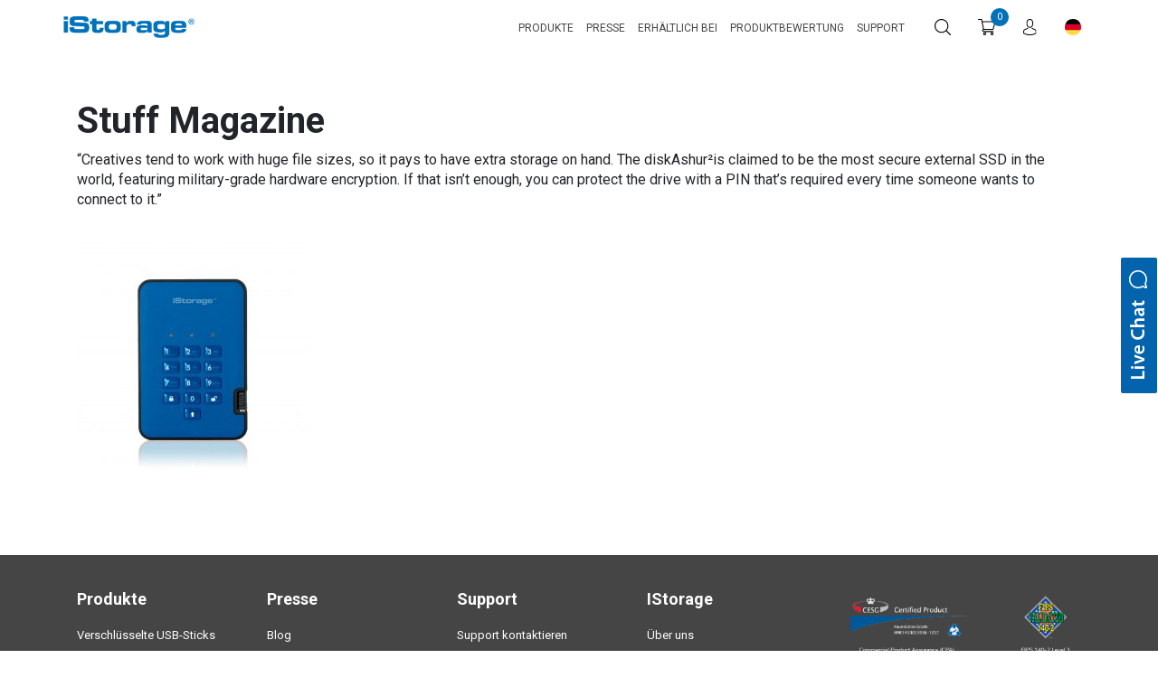

--- FILE ---
content_type: text/html; charset=UTF-8
request_url: https://istorage-uk.com/de/product_reviews/stuff-magazine/
body_size: 20211
content:
<!DOCTYPE html>
<html lang="en-US">
   <head>
      <meta charset="UTF-8">
      <meta name="viewport" content="width=device-width, initial-scale=1, shrink-to-fit=no">
      <link rel="icon" type="png" href="https://istorage-uk.com/de/wp-content/themes/istorage/assets/images/favicon.png">
      <meta name='robots' content='index, follow, max-image-preview:large, max-snippet:-1, max-video-preview:-1' />

<!-- Google Tag Manager for WordPress by gtm4wp.com -->
<script data-cfasync="false" data-pagespeed-no-defer>
	var gtm4wp_datalayer_name = "dataLayer";
	var dataLayer = dataLayer || [];
	const gtm4wp_use_sku_instead = 0;
	const gtm4wp_currency = 'EUR';
	const gtm4wp_product_per_impression = 0;
	const gtm4wp_clear_ecommerce = false;
	const gtm4wp_datalayer_max_timeout = 2000;
</script>
<!-- End Google Tag Manager for WordPress by gtm4wp.com -->
	<!-- This site is optimized with the Yoast SEO plugin v26.6 - https://yoast.com/wordpress/plugins/seo/ -->
	<title>Stuff Magazine - iStorage (German)</title>
	<link rel="canonical" href="https://istorage-uk.com/de/product_reviews/stuff-magazine/" />
	<meta property="og:locale" content="en_US" />
	<meta property="og:type" content="article" />
	<meta property="og:title" content="Stuff Magazine - iStorage (German)" />
	<meta property="og:description" content="“Creatives tend to work with huge file sizes, so it pays to have extra storage on hand. The diskAshur²is claimed to be the most secure external SSD in the world, featuring military-grade hardware encryption. If that isn’t enough, you can protect the drive with a PIN that’s required every time someone wants to connect to it.”" />
	<meta property="og:url" content="https://istorage-uk.com/de/product_reviews/stuff-magazine/" />
	<meta property="og:site_name" content="iStorage (German)" />
	<meta property="article:modified_time" content="2020-01-23T06:20:30+00:00" />
	<meta property="og:image" content="https://istorage-uk.com/wp-content/uploads/2020/01/25799406467_fc25b2e378_k-2-257x300.jpg" />
	<meta name="twitter:card" content="summary_large_image" />
	<script type="application/ld+json" class="yoast-schema-graph">{"@context":"https://schema.org","@graph":[{"@type":"WebPage","@id":"https://istorage-uk.com/de/product_reviews/stuff-magazine/","url":"https://istorage-uk.com/de/product_reviews/stuff-magazine/","name":"Stuff Magazine - iStorage (German)","isPartOf":{"@id":"https://istorage-uk.com/de/#website"},"primaryImageOfPage":{"@id":"https://istorage-uk.com/de/product_reviews/stuff-magazine/#primaryimage"},"image":{"@id":"https://istorage-uk.com/de/product_reviews/stuff-magazine/#primaryimage"},"thumbnailUrl":"https://istorage-uk.com/wp-content/uploads/2020/01/25799406467_fc25b2e378_k-2-257x300.jpg","datePublished":"2018-08-18T06:18:50+00:00","dateModified":"2020-01-23T06:20:30+00:00","breadcrumb":{"@id":"https://istorage-uk.com/de/product_reviews/stuff-magazine/#breadcrumb"},"inLanguage":"en-US","potentialAction":[{"@type":"ReadAction","target":["https://istorage-uk.com/de/product_reviews/stuff-magazine/"]}]},{"@type":"ImageObject","inLanguage":"en-US","@id":"https://istorage-uk.com/de/product_reviews/stuff-magazine/#primaryimage","url":"https://istorage-uk.com/wp-content/uploads/2020/01/25799406467_fc25b2e378_k-2-257x300.jpg","contentUrl":"https://istorage-uk.com/wp-content/uploads/2020/01/25799406467_fc25b2e378_k-2-257x300.jpg"},{"@type":"BreadcrumbList","@id":"https://istorage-uk.com/de/product_reviews/stuff-magazine/#breadcrumb","itemListElement":[{"@type":"ListItem","position":1,"name":"Home","item":"https://istorage-uk.com/de/"},{"@type":"ListItem","position":2,"name":"Stuff Magazine"}]},{"@type":"WebSite","@id":"https://istorage-uk.com/de/#website","url":"https://istorage-uk.com/de/","name":"iStorage (German)","description":"","potentialAction":[{"@type":"SearchAction","target":{"@type":"EntryPoint","urlTemplate":"https://istorage-uk.com/de/?s={search_term_string}"},"query-input":{"@type":"PropertyValueSpecification","valueRequired":true,"valueName":"search_term_string"}}],"inLanguage":"en-US"}]}</script>
	<!-- / Yoast SEO plugin. -->


<link rel='dns-prefetch' href='//code.jquery.com' />
<link rel="alternate" title="oEmbed (JSON)" type="application/json+oembed" href="https://istorage-uk.com/de/wp-json/oembed/1.0/embed?url=https%3A%2F%2Fistorage-uk.com%2Fde%2Fproduct_reviews%2Fstuff-magazine%2F" />
<link rel="alternate" title="oEmbed (XML)" type="text/xml+oembed" href="https://istorage-uk.com/de/wp-json/oembed/1.0/embed?url=https%3A%2F%2Fistorage-uk.com%2Fde%2Fproduct_reviews%2Fstuff-magazine%2F&#038;format=xml" />
<style id='wp-img-auto-sizes-contain-inline-css' type='text/css'>
img:is([sizes=auto i],[sizes^="auto," i]){contain-intrinsic-size:3000px 1500px}
/*# sourceURL=wp-img-auto-sizes-contain-inline-css */
</style>
<link rel='stylesheet' id='woo-conditional-shipping-blocks-style-css' href='https://istorage-uk.com/de/wp-content/plugins/conditional-shipping-for-woocommerce/frontend/css/woo-conditional-shipping.css?ver=3.6.0.free' type='text/css' media='all' />
<link rel='stylesheet' id='woocommerce-smart-coupons-available-coupons-block-css' href='https://istorage-uk.com/de/wp-content/plugins/woocommerce-smart-coupons/blocks/build/style-woocommerce-smart-coupons-available-coupons-block.css?ver=9.25.0' type='text/css' media='all' />
<link rel='stylesheet' id='wp-components-css' href='https://istorage-uk.com/de/wp-includes/css/dist/components/style.min.css?ver=3e3c3cb42f17d778788645cfc10f7fd2' type='text/css' media='all' />
<link rel='stylesheet' id='woocommerce-smart-coupons-send-coupon-form-block-css' href='https://istorage-uk.com/de/wp-content/plugins/woocommerce-smart-coupons/blocks/build/style-woocommerce-smart-coupons-send-coupon-form-block.css?ver=9.25.0' type='text/css' media='all' />
<link rel='stylesheet' id='woocommerce-smart-coupons-action-tab-frontend-css' href='https://istorage-uk.com/de/wp-content/plugins/woocommerce-smart-coupons/blocks/build/style-woocommerce-smart-coupons-action-tab-frontend.css?ver=9.25.0' type='text/css' media='all' />
<style id='wp-emoji-styles-inline-css' type='text/css'>

	img.wp-smiley, img.emoji {
		display: inline !important;
		border: none !important;
		box-shadow: none !important;
		height: 1em !important;
		width: 1em !important;
		margin: 0 0.07em !important;
		vertical-align: -0.1em !important;
		background: none !important;
		padding: 0 !important;
	}
/*# sourceURL=wp-emoji-styles-inline-css */
</style>
<style id='wp-block-library-inline-css' type='text/css'>
:root{--wp-block-synced-color:#7a00df;--wp-block-synced-color--rgb:122,0,223;--wp-bound-block-color:var(--wp-block-synced-color);--wp-editor-canvas-background:#ddd;--wp-admin-theme-color:#007cba;--wp-admin-theme-color--rgb:0,124,186;--wp-admin-theme-color-darker-10:#006ba1;--wp-admin-theme-color-darker-10--rgb:0,107,160.5;--wp-admin-theme-color-darker-20:#005a87;--wp-admin-theme-color-darker-20--rgb:0,90,135;--wp-admin-border-width-focus:2px}@media (min-resolution:192dpi){:root{--wp-admin-border-width-focus:1.5px}}.wp-element-button{cursor:pointer}:root .has-very-light-gray-background-color{background-color:#eee}:root .has-very-dark-gray-background-color{background-color:#313131}:root .has-very-light-gray-color{color:#eee}:root .has-very-dark-gray-color{color:#313131}:root .has-vivid-green-cyan-to-vivid-cyan-blue-gradient-background{background:linear-gradient(135deg,#00d084,#0693e3)}:root .has-purple-crush-gradient-background{background:linear-gradient(135deg,#34e2e4,#4721fb 50%,#ab1dfe)}:root .has-hazy-dawn-gradient-background{background:linear-gradient(135deg,#faaca8,#dad0ec)}:root .has-subdued-olive-gradient-background{background:linear-gradient(135deg,#fafae1,#67a671)}:root .has-atomic-cream-gradient-background{background:linear-gradient(135deg,#fdd79a,#004a59)}:root .has-nightshade-gradient-background{background:linear-gradient(135deg,#330968,#31cdcf)}:root .has-midnight-gradient-background{background:linear-gradient(135deg,#020381,#2874fc)}:root{--wp--preset--font-size--normal:16px;--wp--preset--font-size--huge:42px}.has-regular-font-size{font-size:1em}.has-larger-font-size{font-size:2.625em}.has-normal-font-size{font-size:var(--wp--preset--font-size--normal)}.has-huge-font-size{font-size:var(--wp--preset--font-size--huge)}.has-text-align-center{text-align:center}.has-text-align-left{text-align:left}.has-text-align-right{text-align:right}.has-fit-text{white-space:nowrap!important}#end-resizable-editor-section{display:none}.aligncenter{clear:both}.items-justified-left{justify-content:flex-start}.items-justified-center{justify-content:center}.items-justified-right{justify-content:flex-end}.items-justified-space-between{justify-content:space-between}.screen-reader-text{border:0;clip-path:inset(50%);height:1px;margin:-1px;overflow:hidden;padding:0;position:absolute;width:1px;word-wrap:normal!important}.screen-reader-text:focus{background-color:#ddd;clip-path:none;color:#444;display:block;font-size:1em;height:auto;left:5px;line-height:normal;padding:15px 23px 14px;text-decoration:none;top:5px;width:auto;z-index:100000}html :where(.has-border-color){border-style:solid}html :where([style*=border-top-color]){border-top-style:solid}html :where([style*=border-right-color]){border-right-style:solid}html :where([style*=border-bottom-color]){border-bottom-style:solid}html :where([style*=border-left-color]){border-left-style:solid}html :where([style*=border-width]){border-style:solid}html :where([style*=border-top-width]){border-top-style:solid}html :where([style*=border-right-width]){border-right-style:solid}html :where([style*=border-bottom-width]){border-bottom-style:solid}html :where([style*=border-left-width]){border-left-style:solid}html :where(img[class*=wp-image-]){height:auto;max-width:100%}:where(figure){margin:0 0 1em}html :where(.is-position-sticky){--wp-admin--admin-bar--position-offset:var(--wp-admin--admin-bar--height,0px)}@media screen and (max-width:600px){html :where(.is-position-sticky){--wp-admin--admin-bar--position-offset:0px}}

/*# sourceURL=wp-block-library-inline-css */
</style><link rel='stylesheet' id='wc-blocks-style-css' href='https://istorage-uk.com/de/wp-content/plugins/woocommerce/assets/client/blocks/wc-blocks.css?ver=wc-10.4.3' type='text/css' media='all' />
<style id='global-styles-inline-css' type='text/css'>
:root{--wp--preset--aspect-ratio--square: 1;--wp--preset--aspect-ratio--4-3: 4/3;--wp--preset--aspect-ratio--3-4: 3/4;--wp--preset--aspect-ratio--3-2: 3/2;--wp--preset--aspect-ratio--2-3: 2/3;--wp--preset--aspect-ratio--16-9: 16/9;--wp--preset--aspect-ratio--9-16: 9/16;--wp--preset--color--black: #000000;--wp--preset--color--cyan-bluish-gray: #abb8c3;--wp--preset--color--white: #ffffff;--wp--preset--color--pale-pink: #f78da7;--wp--preset--color--vivid-red: #cf2e2e;--wp--preset--color--luminous-vivid-orange: #ff6900;--wp--preset--color--luminous-vivid-amber: #fcb900;--wp--preset--color--light-green-cyan: #7bdcb5;--wp--preset--color--vivid-green-cyan: #00d084;--wp--preset--color--pale-cyan-blue: #8ed1fc;--wp--preset--color--vivid-cyan-blue: #0693e3;--wp--preset--color--vivid-purple: #9b51e0;--wp--preset--gradient--vivid-cyan-blue-to-vivid-purple: linear-gradient(135deg,rgb(6,147,227) 0%,rgb(155,81,224) 100%);--wp--preset--gradient--light-green-cyan-to-vivid-green-cyan: linear-gradient(135deg,rgb(122,220,180) 0%,rgb(0,208,130) 100%);--wp--preset--gradient--luminous-vivid-amber-to-luminous-vivid-orange: linear-gradient(135deg,rgb(252,185,0) 0%,rgb(255,105,0) 100%);--wp--preset--gradient--luminous-vivid-orange-to-vivid-red: linear-gradient(135deg,rgb(255,105,0) 0%,rgb(207,46,46) 100%);--wp--preset--gradient--very-light-gray-to-cyan-bluish-gray: linear-gradient(135deg,rgb(238,238,238) 0%,rgb(169,184,195) 100%);--wp--preset--gradient--cool-to-warm-spectrum: linear-gradient(135deg,rgb(74,234,220) 0%,rgb(151,120,209) 20%,rgb(207,42,186) 40%,rgb(238,44,130) 60%,rgb(251,105,98) 80%,rgb(254,248,76) 100%);--wp--preset--gradient--blush-light-purple: linear-gradient(135deg,rgb(255,206,236) 0%,rgb(152,150,240) 100%);--wp--preset--gradient--blush-bordeaux: linear-gradient(135deg,rgb(254,205,165) 0%,rgb(254,45,45) 50%,rgb(107,0,62) 100%);--wp--preset--gradient--luminous-dusk: linear-gradient(135deg,rgb(255,203,112) 0%,rgb(199,81,192) 50%,rgb(65,88,208) 100%);--wp--preset--gradient--pale-ocean: linear-gradient(135deg,rgb(255,245,203) 0%,rgb(182,227,212) 50%,rgb(51,167,181) 100%);--wp--preset--gradient--electric-grass: linear-gradient(135deg,rgb(202,248,128) 0%,rgb(113,206,126) 100%);--wp--preset--gradient--midnight: linear-gradient(135deg,rgb(2,3,129) 0%,rgb(40,116,252) 100%);--wp--preset--font-size--small: 13px;--wp--preset--font-size--medium: 20px;--wp--preset--font-size--large: 36px;--wp--preset--font-size--x-large: 42px;--wp--preset--spacing--20: 0.44rem;--wp--preset--spacing--30: 0.67rem;--wp--preset--spacing--40: 1rem;--wp--preset--spacing--50: 1.5rem;--wp--preset--spacing--60: 2.25rem;--wp--preset--spacing--70: 3.38rem;--wp--preset--spacing--80: 5.06rem;--wp--preset--shadow--natural: 6px 6px 9px rgba(0, 0, 0, 0.2);--wp--preset--shadow--deep: 12px 12px 50px rgba(0, 0, 0, 0.4);--wp--preset--shadow--sharp: 6px 6px 0px rgba(0, 0, 0, 0.2);--wp--preset--shadow--outlined: 6px 6px 0px -3px rgb(255, 255, 255), 6px 6px rgb(0, 0, 0);--wp--preset--shadow--crisp: 6px 6px 0px rgb(0, 0, 0);}:where(.is-layout-flex){gap: 0.5em;}:where(.is-layout-grid){gap: 0.5em;}body .is-layout-flex{display: flex;}.is-layout-flex{flex-wrap: wrap;align-items: center;}.is-layout-flex > :is(*, div){margin: 0;}body .is-layout-grid{display: grid;}.is-layout-grid > :is(*, div){margin: 0;}:where(.wp-block-columns.is-layout-flex){gap: 2em;}:where(.wp-block-columns.is-layout-grid){gap: 2em;}:where(.wp-block-post-template.is-layout-flex){gap: 1.25em;}:where(.wp-block-post-template.is-layout-grid){gap: 1.25em;}.has-black-color{color: var(--wp--preset--color--black) !important;}.has-cyan-bluish-gray-color{color: var(--wp--preset--color--cyan-bluish-gray) !important;}.has-white-color{color: var(--wp--preset--color--white) !important;}.has-pale-pink-color{color: var(--wp--preset--color--pale-pink) !important;}.has-vivid-red-color{color: var(--wp--preset--color--vivid-red) !important;}.has-luminous-vivid-orange-color{color: var(--wp--preset--color--luminous-vivid-orange) !important;}.has-luminous-vivid-amber-color{color: var(--wp--preset--color--luminous-vivid-amber) !important;}.has-light-green-cyan-color{color: var(--wp--preset--color--light-green-cyan) !important;}.has-vivid-green-cyan-color{color: var(--wp--preset--color--vivid-green-cyan) !important;}.has-pale-cyan-blue-color{color: var(--wp--preset--color--pale-cyan-blue) !important;}.has-vivid-cyan-blue-color{color: var(--wp--preset--color--vivid-cyan-blue) !important;}.has-vivid-purple-color{color: var(--wp--preset--color--vivid-purple) !important;}.has-black-background-color{background-color: var(--wp--preset--color--black) !important;}.has-cyan-bluish-gray-background-color{background-color: var(--wp--preset--color--cyan-bluish-gray) !important;}.has-white-background-color{background-color: var(--wp--preset--color--white) !important;}.has-pale-pink-background-color{background-color: var(--wp--preset--color--pale-pink) !important;}.has-vivid-red-background-color{background-color: var(--wp--preset--color--vivid-red) !important;}.has-luminous-vivid-orange-background-color{background-color: var(--wp--preset--color--luminous-vivid-orange) !important;}.has-luminous-vivid-amber-background-color{background-color: var(--wp--preset--color--luminous-vivid-amber) !important;}.has-light-green-cyan-background-color{background-color: var(--wp--preset--color--light-green-cyan) !important;}.has-vivid-green-cyan-background-color{background-color: var(--wp--preset--color--vivid-green-cyan) !important;}.has-pale-cyan-blue-background-color{background-color: var(--wp--preset--color--pale-cyan-blue) !important;}.has-vivid-cyan-blue-background-color{background-color: var(--wp--preset--color--vivid-cyan-blue) !important;}.has-vivid-purple-background-color{background-color: var(--wp--preset--color--vivid-purple) !important;}.has-black-border-color{border-color: var(--wp--preset--color--black) !important;}.has-cyan-bluish-gray-border-color{border-color: var(--wp--preset--color--cyan-bluish-gray) !important;}.has-white-border-color{border-color: var(--wp--preset--color--white) !important;}.has-pale-pink-border-color{border-color: var(--wp--preset--color--pale-pink) !important;}.has-vivid-red-border-color{border-color: var(--wp--preset--color--vivid-red) !important;}.has-luminous-vivid-orange-border-color{border-color: var(--wp--preset--color--luminous-vivid-orange) !important;}.has-luminous-vivid-amber-border-color{border-color: var(--wp--preset--color--luminous-vivid-amber) !important;}.has-light-green-cyan-border-color{border-color: var(--wp--preset--color--light-green-cyan) !important;}.has-vivid-green-cyan-border-color{border-color: var(--wp--preset--color--vivid-green-cyan) !important;}.has-pale-cyan-blue-border-color{border-color: var(--wp--preset--color--pale-cyan-blue) !important;}.has-vivid-cyan-blue-border-color{border-color: var(--wp--preset--color--vivid-cyan-blue) !important;}.has-vivid-purple-border-color{border-color: var(--wp--preset--color--vivid-purple) !important;}.has-vivid-cyan-blue-to-vivid-purple-gradient-background{background: var(--wp--preset--gradient--vivid-cyan-blue-to-vivid-purple) !important;}.has-light-green-cyan-to-vivid-green-cyan-gradient-background{background: var(--wp--preset--gradient--light-green-cyan-to-vivid-green-cyan) !important;}.has-luminous-vivid-amber-to-luminous-vivid-orange-gradient-background{background: var(--wp--preset--gradient--luminous-vivid-amber-to-luminous-vivid-orange) !important;}.has-luminous-vivid-orange-to-vivid-red-gradient-background{background: var(--wp--preset--gradient--luminous-vivid-orange-to-vivid-red) !important;}.has-very-light-gray-to-cyan-bluish-gray-gradient-background{background: var(--wp--preset--gradient--very-light-gray-to-cyan-bluish-gray) !important;}.has-cool-to-warm-spectrum-gradient-background{background: var(--wp--preset--gradient--cool-to-warm-spectrum) !important;}.has-blush-light-purple-gradient-background{background: var(--wp--preset--gradient--blush-light-purple) !important;}.has-blush-bordeaux-gradient-background{background: var(--wp--preset--gradient--blush-bordeaux) !important;}.has-luminous-dusk-gradient-background{background: var(--wp--preset--gradient--luminous-dusk) !important;}.has-pale-ocean-gradient-background{background: var(--wp--preset--gradient--pale-ocean) !important;}.has-electric-grass-gradient-background{background: var(--wp--preset--gradient--electric-grass) !important;}.has-midnight-gradient-background{background: var(--wp--preset--gradient--midnight) !important;}.has-small-font-size{font-size: var(--wp--preset--font-size--small) !important;}.has-medium-font-size{font-size: var(--wp--preset--font-size--medium) !important;}.has-large-font-size{font-size: var(--wp--preset--font-size--large) !important;}.has-x-large-font-size{font-size: var(--wp--preset--font-size--x-large) !important;}
/*# sourceURL=global-styles-inline-css */
</style>

<style id='classic-theme-styles-inline-css' type='text/css'>
/*! This file is auto-generated */
.wp-block-button__link{color:#fff;background-color:#32373c;border-radius:9999px;box-shadow:none;text-decoration:none;padding:calc(.667em + 2px) calc(1.333em + 2px);font-size:1.125em}.wp-block-file__button{background:#32373c;color:#fff;text-decoration:none}
/*# sourceURL=/wp-includes/css/classic-themes.min.css */
</style>
<link rel='stylesheet' id='categories-images-styles-css' href='https://istorage-uk.com/de/wp-content/plugins/categories-images/assets/css/zci-styles.css?ver=3.3.1' type='text/css' media='all' />
<link rel='stylesheet' id='contact-form-7-css' href='https://istorage-uk.com/de/wp-content/plugins/contact-form-7/includes/css/styles.css?ver=6.1.4' type='text/css' media='all' />
<style id='contact-form-7-inline-css' type='text/css'>
.wpcf7 .wpcf7-recaptcha iframe {margin-bottom: 0;}.wpcf7 .wpcf7-recaptcha[data-align="center"] > div {margin: 0 auto;}.wpcf7 .wpcf7-recaptcha[data-align="right"] > div {margin: 0 0 0 auto;}
/*# sourceURL=contact-form-7-inline-css */
</style>
<link rel='stylesheet' id='nbcpf-intlTelInput-style-css' href='https://istorage-uk.com/de/wp-content/plugins/country-phone-field-contact-form-7/assets/css/intlTelInput.min.css?ver=3e3c3cb42f17d778788645cfc10f7fd2' type='text/css' media='all' />
<link rel='stylesheet' id='nbcpf-countryFlag-style-css' href='https://istorage-uk.com/de/wp-content/plugins/country-phone-field-contact-form-7/assets/css/countrySelect.min.css?ver=3e3c3cb42f17d778788645cfc10f7fd2' type='text/css' media='all' />
<style id='woocommerce-inline-inline-css' type='text/css'>
.woocommerce form .form-row .required { visibility: visible; }
/*# sourceURL=woocommerce-inline-inline-css */
</style>
<link rel='stylesheet' id='wpcf7-redirect-script-frontend-css' href='https://istorage-uk.com/de/wp-content/plugins/wpcf7-redirect/build/assets/frontend-script.css?ver=2c532d7e2be36f6af233' type='text/css' media='all' />
<link rel='stylesheet' id='woo_conditional_shipping_css-css' href='https://istorage-uk.com/de/wp-content/plugins/conditional-shipping-for-woocommerce/includes/frontend/../../frontend/css/woo-conditional-shipping.css?ver=3.6.0.free' type='text/css' media='all' />
<link rel='stylesheet' id='istorage-style-css' href='https://istorage-uk.com/de/wp-content/themes/istorage/style.css?ver=3e3c3cb42f17d778788645cfc10f7fd2' type='text/css' media='all' />
<link rel='stylesheet' id='istorage-owl-css' href='https://istorage-uk.com/de/wp-content/themes/istorage/assets/css/owl.carousel.min.css?ver=1770125126' type='text/css' media='' />
<link rel='stylesheet' id='istorage-bootstrap.min.cs-css' href='https://istorage-uk.com/de/wp-content/themes/istorage/assets/css/bootstrap.min.css?ver=1770125126' type='text/css' media='' />
<link rel='stylesheet' id='istorage-font-awesome.css-css' href='https://istorage-uk.com/de/wp-content/themes/istorage/assets/css/font-awesome.css?ver=1770125126' type='text/css' media='' />
<link rel='stylesheet' id='istorage-font-css.css-css' href='https://istorage-uk.com/de/wp-content/themes/istorage/assets/css/fonts.css?ver=1770125126' type='text/css' media='' />
<link rel='stylesheet' id='istorage-ightbox-min-css-css' href='https://istorage-uk.com/de/wp-content/themes/istorage/assets/lightbox-gallery/jquery.lightbox.min.css?ver=1770125126' type='text/css' media='' />
<link rel='stylesheet' id='istorage-cloudashur-css-css' href='https://istorage-uk.com/de/wp-content/themes/istorage/inc/cloudashur/css/style.css?ver=1770125126' type='text/css' media='' />
<link rel='stylesheet' id='istorage-style-css-css' href='https://istorage-uk.com/de/wp-content/themes/istorage/assets/css/style.css?ver=1770125126' type='text/css' media='' />
<link rel='stylesheet' id='magnific-popup-css-css' href='https://istorage-uk.com/de/wp-content/themes/istorage/assets/magnific-popup/magnific-popup.css?ver=1770125126' type='text/css' media='' />
<link rel='stylesheet' id='jquery-ui-css' href='https://code.jquery.com/ui/1.12.1/themes/smoothness/jquery-ui.css?ver=3e3c3cb42f17d778788645cfc10f7fd2' type='text/css' media='all' />
<link rel='stylesheet' id='istorage-woocommerce-style-css' href='https://istorage-uk.com/de/wp-content/themes/istorage/woocommerce.css?ver=1770125126' type='text/css' media='all' />
<style id='istorage-woocommerce-style-inline-css' type='text/css'>
@font-face {
			font-family: "star";
			src: url("https://istorage-uk.com/de/wp-content/plugins/woocommerce/assets/fonts/star.eot");
			src: url("https://istorage-uk.com/de/wp-content/plugins/woocommerce/assets/fonts/star.eot?#iefix") format("embedded-opentype"),
				url("https://istorage-uk.com/de/wp-content/plugins/woocommerce/assets/fonts/star.woff") format("woff"),
				url("https://istorage-uk.com/de/wp-content/plugins/woocommerce/assets/fonts/star.ttf") format("truetype"),
				url("https://istorage-uk.com/de/wp-content/plugins/woocommerce/assets/fonts/star.svg#star") format("svg");
			font-weight: normal;
			font-style: normal;
		}
/*# sourceURL=istorage-woocommerce-style-inline-css */
</style>
<link rel='stylesheet' id='bsf-Defaults-css' href='https://istorage-uk.com/de/wp-content/uploads/sites/3/smile_fonts/Defaults/Defaults.css?ver=3.19.25' type='text/css' media='all' />
<script type="text/javascript" src="https://istorage-uk.com/de/wp-includes/js/jquery/jquery.min.js?ver=3.7.1" id="jquery-core-js"></script>
<script type="text/javascript" src="https://istorage-uk.com/de/wp-includes/js/jquery/jquery-migrate.min.js?ver=3.4.1" id="jquery-migrate-js"></script>
<script type="text/javascript" src="https://istorage-uk.com/de/wp-includes/js/dist/hooks.min.js?ver=dd5603f07f9220ed27f1" id="wp-hooks-js"></script>
<script type="text/javascript" src="https://istorage-uk.com/de/wp-content/plugins/stop-user-enumeration/frontend/js/frontend.js?ver=1.7.7" id="stop-user-enumeration-js" defer="defer" data-wp-strategy="defer"></script>
<script type="text/javascript" src="https://istorage-uk.com/de/wp-content/plugins/woocommerce/assets/js/jquery-blockui/jquery.blockUI.min.js?ver=2.7.0-wc.10.4.3" id="wc-jquery-blockui-js" data-wp-strategy="defer"></script>
<script type="text/javascript" id="wc-add-to-cart-js-extra">
/* <![CDATA[ */
var wc_add_to_cart_params = {"ajax_url":"/de/wp-admin/admin-ajax.php","wc_ajax_url":"/de/?wc-ajax=%%endpoint%%","i18n_view_cart":"View cart","cart_url":"https://istorage-uk.com/de/cart/","is_cart":"","cart_redirect_after_add":"no"};
//# sourceURL=wc-add-to-cart-js-extra
/* ]]> */
</script>
<script type="text/javascript" src="https://istorage-uk.com/de/wp-content/plugins/woocommerce/assets/js/frontend/add-to-cart.min.js?ver=10.4.3" id="wc-add-to-cart-js" data-wp-strategy="defer"></script>
<script type="text/javascript" src="https://istorage-uk.com/de/wp-content/plugins/woocommerce/assets/js/js-cookie/js.cookie.min.js?ver=2.1.4-wc.10.4.3" id="wc-js-cookie-js" defer="defer" data-wp-strategy="defer"></script>
<script type="text/javascript" id="woocommerce-js-extra">
/* <![CDATA[ */
var woocommerce_params = {"ajax_url":"/de/wp-admin/admin-ajax.php","wc_ajax_url":"/de/?wc-ajax=%%endpoint%%","i18n_password_show":"Show password","i18n_password_hide":"Hide password"};
//# sourceURL=woocommerce-js-extra
/* ]]> */
</script>
<script type="text/javascript" src="https://istorage-uk.com/de/wp-content/plugins/woocommerce/assets/js/frontend/woocommerce.min.js?ver=10.4.3" id="woocommerce-js" defer="defer" data-wp-strategy="defer"></script>
<script type="text/javascript" id="woo-conditional-shipping-js-js-extra">
/* <![CDATA[ */
var conditional_shipping_settings = {"trigger_fields":[]};
//# sourceURL=woo-conditional-shipping-js-js-extra
/* ]]> */
</script>
<script type="text/javascript" src="https://istorage-uk.com/de/wp-content/plugins/conditional-shipping-for-woocommerce/includes/frontend/../../frontend/js/woo-conditional-shipping.js?ver=3.6.0.free" id="woo-conditional-shipping-js-js"></script>
<script type="text/javascript" src="https://istorage-uk.com/de/wp-content/plugins/js_composer/assets/js/vendors/woocommerce-add-to-cart.js?ver=7.9" id="vc_woocommerce-add-to-cart-js-js"></script>
<script type="text/javascript" id="encrypted_flash_drive_js-js-extra">
/* <![CDATA[ */
var ajax_object = {"ajax_url":"https://istorage-uk.com/de/wp-admin/admin-ajax.php"};
//# sourceURL=encrypted_flash_drive_js-js-extra
/* ]]> */
</script>
<script type="text/javascript" src="https://istorage-uk.com/de/wp-content/themes/istorage/assets/js/single_encrypted_flash_drive_functions.js?t=1770125126&amp;ver=3e3c3cb42f17d778788645cfc10f7fd2" id="encrypted_flash_drive_js-js"></script>
<script type="text/javascript" id="encrypted_hdds_ssds_js-js-extra">
/* <![CDATA[ */
var ajax_object = {"ajax_url":"https://istorage-uk.com/de/wp-admin/admin-ajax.php"};
//# sourceURL=encrypted_hdds_ssds_js-js-extra
/* ]]> */
</script>
<script type="text/javascript" src="https://istorage-uk.com/de/wp-content/themes/istorage/assets/js/single_encrypted_hdds_ssds_functions.js?t=1770125126&amp;ver=3e3c3cb42f17d778788645cfc10f7fd2" id="encrypted_hdds_ssds_js-js"></script>
<script type="text/javascript" id="encrypted_cloud_ashur_api_js-js-extra">
/* <![CDATA[ */
var ajax_object = {"ajax_url":"https://istorage-uk.com/de/wp-admin/admin-ajax.php"};
//# sourceURL=encrypted_cloud_ashur_api_js-js-extra
/* ]]> */
</script>
<script type="text/javascript" src="https://istorage-uk.com/de/wp-content/themes/istorage/assets/js/single-product-cloud-ashur-api.js?t=1770125126&amp;ver=3e3c3cb42f17d778788645cfc10f7fd2" id="encrypted_cloud_ashur_api_js-js"></script>
<script type="text/javascript" src="https://istorage-uk.com/de/wp-content/themes/istorage/assets/magnific-popup/jquery.magnific-popup.min.js?t=1770125126&amp;ver=3e3c3cb42f17d778788645cfc10f7fd2" id="magnific-popup-js-js"></script>
<script type="text/javascript" id="ajax-script-js-extra">
/* <![CDATA[ */
var ajax_object = {"ajax_url":"https://istorage-uk.com/de/wp-admin/admin-ajax.php"};
//# sourceURL=ajax-script-js-extra
/* ]]> */
</script>
<script type="text/javascript" src="https://istorage-uk.com/de/wp-content/themes/istorage/assets/js/ajax_custom.js?t=1770125126&amp;ver=3e3c3cb42f17d778788645cfc10f7fd2" id="ajax-script-js"></script>
<script type="text/javascript" id="wpm-js-extra">
/* <![CDATA[ */
var wpm = {"ajax_url":"https://istorage-uk.com/de/wp-admin/admin-ajax.php","root":"https://istorage-uk.com/de/wp-json/","nonce_wp_rest":"116bbe5a88","nonce_ajax":"1942c0be4b"};
//# sourceURL=wpm-js-extra
/* ]]> */
</script>
<script type="text/javascript" src="https://istorage-uk.com/de/wp-content/plugins/woocommerce-google-adwords-conversion-tracking-tag/js/public/free/wpm-public.p1.min.js?ver=1.54.1" id="wpm-js"></script>
<script></script><link rel="https://api.w.org/" href="https://istorage-uk.com/de/wp-json/" /><link rel="EditURI" type="application/rsd+xml" title="RSD" href="https://istorage-uk.com/de/xmlrpc.php?rsd" />

<link rel='shortlink' href='https://istorage-uk.com/de/?p=4952' />
<!-- Twitter universal website tag code -->
<script>
!function(e,t,n,s,u,a){e.twq||(s=e.twq=function(){s.exe?s.exe.apply(s,arguments):s.queue.push(arguments);
},s.version='1.1',s.queue=[],u=t.createElement(n),u.async=!0,u.src='//static.ads-twitter.com/uwt.js',
a=t.getElementsByTagName(n)[0],a.parentNode.insertBefore(u,a))}(window,document,'script');
// Insert Twitter Pixel ID and Standard Event data below
twq('init','o4j6g');
twq('track','PageView');
</script>
<!-- End Twitter universal website tag code -->
<script>
!function (w, d, t) {
  w.TiktokAnalyticsObject=t;var ttq=w[t]=w[t]||[];ttq.methods=["page","track","identify","instances","debug","on","off","once","ready","alias","group","enableCookie","disableCookie"],ttq.setAndDefer=function(t,e){t[e]=function(){t.push([e].concat(Array.prototype.slice.call(arguments,0)))}};for(var i=0;i<ttq.methods.length;i++)ttq.setAndDefer(ttq,ttq.methods[i]);ttq.instance=function(t){for(var e=ttq._i[t]||[],n=0;n<ttq.methods.length;n++)ttq.setAndDefer(e,ttq.methods[n]);return e},ttq.load=function(e,n){var i="https://analytics.tiktok.com/i18n/pixel/events.js";ttq._i=ttq._i||{},ttq._i[e]=[],ttq._i[e]._u=i,ttq._t=ttq._t||{},ttq._t[e]=+new Date,ttq._o=ttq._o||{},ttq._o[e]=n||{};var o=document.createElement("script");o.type="text/javascript",o.async=!0,o.src=i+"?sdkid="+e+"&lib="+t;var a=document.getElementsByTagName("script")[0];a.parentNode.insertBefore(o,a)};

  ttq.load('C9PTB8JC77UE268EQCU0');
  ttq.page();
}(window, document, 'ttq');
</script>
<!-- This website runs the Product Feed PRO for WooCommerce by AdTribes.io plugin - version woocommercesea_option_installed_version -->
<!-- Starting: Conversion Tracking for WooCommerce (https://wordpress.org/plugins/woocommerce-conversion-tracking/) -->
        <script async src="https://www.googletagmanager.com/gtag/js?id=AW-710831844"></script>
        <script>
            window.dataLayer = window.dataLayer || [];
            function gtag(){dataLayer.push(arguments)};
            gtag('js', new Date());

            gtag('config', 'AW-710831844');
        </script>
        <!-- End: Conversion Tracking for WooCommerce Codes -->

<!-- Google Tag Manager for WordPress by gtm4wp.com -->
<!-- GTM Container placement set to footer -->
<script data-cfasync="false" data-pagespeed-no-defer>
	var dataLayer_content = {"pagePostType":"product_reviews","pagePostType2":"single-product_reviews","pagePostAuthor":"Steven","customerTotalOrders":0,"customerTotalOrderValue":0,"customerFirstName":"","customerLastName":"","customerBillingFirstName":"","customerBillingLastName":"","customerBillingCompany":"","customerBillingAddress1":"","customerBillingAddress2":"","customerBillingCity":"","customerBillingState":"","customerBillingPostcode":"","customerBillingCountry":"","customerBillingEmail":"","customerBillingEmailHash":"","customerBillingPhone":"","customerShippingFirstName":"","customerShippingLastName":"","customerShippingCompany":"","customerShippingAddress1":"","customerShippingAddress2":"","customerShippingCity":"","customerShippingState":"","customerShippingPostcode":"","customerShippingCountry":""};
	dataLayer.push( dataLayer_content );
</script>
<script data-cfasync="false" data-pagespeed-no-defer>
(function(w,d,s,l,i){w[l]=w[l]||[];w[l].push({'gtm.start':
new Date().getTime(),event:'gtm.js'});var f=d.getElementsByTagName(s)[0],
j=d.createElement(s),dl=l!='dataLayer'?'&l='+l:'';j.async=true;j.src=
'//www.googletagmanager.com/gtm.js?id='+i+dl;f.parentNode.insertBefore(j,f);
})(window,document,'script','dataLayer','GTM-NHWWX3K');
</script>
<!-- End Google Tag Manager for WordPress by gtm4wp.com -->	<noscript><style>.woocommerce-product-gallery{ opacity: 1 !important; }</style></noscript>
	
<!-- START Pixel Manager for WooCommerce -->

		<script>

			window.wpmDataLayer = window.wpmDataLayer || {};
			window.wpmDataLayer = Object.assign(window.wpmDataLayer, {"cart":{},"cart_item_keys":{},"version":{"number":"1.54.1","pro":false,"eligible_for_updates":false,"distro":"fms","beta":false,"show":true},"pixels":{"google":{"linker":{"settings":null},"user_id":false,"analytics":{"ga4":{"measurement_id":"G-CYK9257QY0","parameters":{},"mp_active":false,"debug_mode":false,"page_load_time_tracking":false},"id_type":"post_id"},"tag_id":"G-CYK9257QY0","tag_id_suppressed":[],"tag_gateway":{"measurement_path":""},"tcf_support":false,"consent_mode":{"is_active":true,"wait_for_update":500,"ads_data_redaction":false,"url_passthrough":true}}},"shop":{"list_name":"","list_id":"","page_type":"","currency":"EUR","selectors":{"addToCart":[],"beginCheckout":[]},"order_duplication_prevention":true,"view_item_list_trigger":{"test_mode":false,"background_color":"green","opacity":0.5,"repeat":true,"timeout":1000,"threshold":0.8},"variations_output":true,"session_active":false},"page":{"id":4952,"title":"Stuff Magazine","type":"product_reviews","categories":[],"parent":{"id":0,"title":"Stuff Magazine","type":"product_reviews","categories":[]}},"general":{"user_logged_in":false,"scroll_tracking_thresholds":[],"page_id":4952,"exclude_domains":[],"server_2_server":{"active":false,"user_agent_exclude_patterns":[],"ip_exclude_list":[],"pageview_event_s2s":{"is_active":false,"pixels":[]}},"consent_management":{"explicit_consent":false},"lazy_load_pmw":false,"chunk_base_path":"https://istorage-uk.com/de/wp-content/plugins/woocommerce-google-adwords-conversion-tracking-tag/js/public/free/","modules":{"load_deprecated_functions":true}}});

		</script>

		
<!-- END Pixel Manager for WooCommerce -->

<!-- Meta Pixel Code -->
<script type='text/javascript'>
!function(f,b,e,v,n,t,s){if(f.fbq)return;n=f.fbq=function(){n.callMethod?
n.callMethod.apply(n,arguments):n.queue.push(arguments)};if(!f._fbq)f._fbq=n;
n.push=n;n.loaded=!0;n.version='2.0';n.queue=[];t=b.createElement(e);t.async=!0;
t.src=v;s=b.getElementsByTagName(e)[0];s.parentNode.insertBefore(t,s)}(window,
document,'script','https://connect.facebook.net/en_US/fbevents.js');
</script>
<!-- End Meta Pixel Code -->
<script type='text/javascript'>var url = window.location.origin + '?ob=open-bridge';
            fbq('set', 'openbridge', '364831774212199', url);
fbq('init', '364831774212199', {}, {
    "agent": "wordpress-6.9-4.1.5"
})</script><script type='text/javascript'>
    fbq('track', 'PageView', []);
  </script><style type="text/css">.recentcomments a{display:inline !important;padding:0 !important;margin:0 !important;}</style><meta name="generator" content="Powered by WPBakery Page Builder - drag and drop page builder for WordPress."/>
<script id='nitro-telemetry-meta' nitro-exclude>window.NPTelemetryMetadata={missReason: (!window.NITROPACK_STATE ? 'cache not found' : 'hit'),pageType: 'product_reviews',isEligibleForOptimization: true,}</script><script id='nitro-generic' nitro-exclude>(()=>{window.NitroPack=window.NitroPack||{coreVersion:"na",isCounted:!1};let e=document.createElement("script");if(e.src="https://nitroscripts.com/xsQTvoOcaxnSEeLxhsmHEYqtaKPUzKeP",e.async=!0,e.id="nitro-script",document.head.appendChild(e),!window.NitroPack.isCounted){window.NitroPack.isCounted=!0;let t=()=>{navigator.sendBeacon("https://to.getnitropack.com/p",JSON.stringify({siteId:"xsQTvoOcaxnSEeLxhsmHEYqtaKPUzKeP",url:window.location.href,isOptimized:!!window.IS_NITROPACK,coreVersion:"na",missReason:window.NPTelemetryMetadata?.missReason||"",pageType:window.NPTelemetryMetadata?.pageType||"",isEligibleForOptimization:!!window.NPTelemetryMetadata?.isEligibleForOptimization}))};(()=>{let e=()=>new Promise(e=>{"complete"===document.readyState?e():window.addEventListener("load",e)}),i=()=>new Promise(e=>{document.prerendering?document.addEventListener("prerenderingchange",e,{once:!0}):e()}),a=async()=>{await i(),await e(),t()};a()})(),window.addEventListener("pageshow",e=>{if(e.persisted){let i=document.prerendering||self.performance?.getEntriesByType?.("navigation")[0]?.activationStart>0;"visible"!==document.visibilityState||i||t()}})}})();</script><meta name="generator" content="Powered by Slider Revolution 6.6.20 - responsive, Mobile-Friendly Slider Plugin for WordPress with comfortable drag and drop interface." />
<script>function setREVStartSize(e){
			//window.requestAnimationFrame(function() {
				window.RSIW = window.RSIW===undefined ? window.innerWidth : window.RSIW;
				window.RSIH = window.RSIH===undefined ? window.innerHeight : window.RSIH;
				try {
					var pw = document.getElementById(e.c).parentNode.offsetWidth,
						newh;
					pw = pw===0 || isNaN(pw) || (e.l=="fullwidth" || e.layout=="fullwidth") ? window.RSIW : pw;
					e.tabw = e.tabw===undefined ? 0 : parseInt(e.tabw);
					e.thumbw = e.thumbw===undefined ? 0 : parseInt(e.thumbw);
					e.tabh = e.tabh===undefined ? 0 : parseInt(e.tabh);
					e.thumbh = e.thumbh===undefined ? 0 : parseInt(e.thumbh);
					e.tabhide = e.tabhide===undefined ? 0 : parseInt(e.tabhide);
					e.thumbhide = e.thumbhide===undefined ? 0 : parseInt(e.thumbhide);
					e.mh = e.mh===undefined || e.mh=="" || e.mh==="auto" ? 0 : parseInt(e.mh,0);
					if(e.layout==="fullscreen" || e.l==="fullscreen")
						newh = Math.max(e.mh,window.RSIH);
					else{
						e.gw = Array.isArray(e.gw) ? e.gw : [e.gw];
						for (var i in e.rl) if (e.gw[i]===undefined || e.gw[i]===0) e.gw[i] = e.gw[i-1];
						e.gh = e.el===undefined || e.el==="" || (Array.isArray(e.el) && e.el.length==0)? e.gh : e.el;
						e.gh = Array.isArray(e.gh) ? e.gh : [e.gh];
						for (var i in e.rl) if (e.gh[i]===undefined || e.gh[i]===0) e.gh[i] = e.gh[i-1];
											
						var nl = new Array(e.rl.length),
							ix = 0,
							sl;
						e.tabw = e.tabhide>=pw ? 0 : e.tabw;
						e.thumbw = e.thumbhide>=pw ? 0 : e.thumbw;
						e.tabh = e.tabhide>=pw ? 0 : e.tabh;
						e.thumbh = e.thumbhide>=pw ? 0 : e.thumbh;
						for (var i in e.rl) nl[i] = e.rl[i]<window.RSIW ? 0 : e.rl[i];
						sl = nl[0];
						for (var i in nl) if (sl>nl[i] && nl[i]>0) { sl = nl[i]; ix=i;}
						var m = pw>(e.gw[ix]+e.tabw+e.thumbw) ? 1 : (pw-(e.tabw+e.thumbw)) / (e.gw[ix]);
						newh =  (e.gh[ix] * m) + (e.tabh + e.thumbh);
					}
					var el = document.getElementById(e.c);
					if (el!==null && el) el.style.height = newh+"px";
					el = document.getElementById(e.c+"_wrapper");
					if (el!==null && el) {
						el.style.height = newh+"px";
						el.style.display = "block";
					}
				} catch(e){
					console.log("Failure at Presize of Slider:" + e)
				}
			//});
		  };</script>
<style>.border-bt{display: none;}</style><noscript><style> .wpb_animate_when_almost_visible { opacity: 1; }</style></noscript>
      <meta name="google-site-verification" content="ETbIzJZYUUYK1NnnYD2p6W-e39zax8M2uKr33XXJNoc" />
      <meta name="msvalidate.01" content="E4D473468F1B19D75F1FE88148D252C5" />
      <meta name="facebook-domain-verification" content="32rava2uxozry8gr2mplg7jjp2sn2m" />


    <style>
	  @media only screen and (max-width: 767px) {
 
		 #recommendedproduct  .wpb_column.vc_column_container .vc_row.wpb_row.vc_inner.vc_row-fluid .wpb_column.vc_column_container.vc_col-sm-6{
			width:50%;
			float:left;
		 }
		  #recommendedproduct  .wpb_column.vc_column_container .vc_row.wpb_row.vc_inner.vc_row-fluid{
		  overflow:hidden;
		  }
		 #recommendedproduct  .wpb_column.vc_column_container .vc_row.wpb_row.vc_inner.vc_row-fluid .wpb_column.vc_column_container.vc_col-sm-6 .vc_btn3-container.vc_btn3-right{
			text-align:left;
		 }
		 #recommendedproduct  .wpb_column.vc_column_container .vc_row.wpb_row.vc_inner.vc_row-fluid .wpb_column.vc_column_container.vc_col-sm-6 .vc_btn3-container.vc_btn3-left{
			text-align:right;
		 }
	  }
	  </style>
   <link rel='stylesheet' id='wc-stripe-blocks-checkout-style-css' href='https://istorage-uk.com/de/wp-content/plugins/woocommerce-gateway-stripe/build/upe-blocks.css?ver=1e1661bb3db973deba05' type='text/css' media='all' />
<link rel='stylesheet' id='rs-plugin-settings-css' href='https://istorage-uk.com/de/wp-content/plugins/revslider/public/assets/css/rs6.css?ver=6.6.20' type='text/css' media='all' />
<style id='rs-plugin-settings-inline-css' type='text/css'>
#rs-demo-id {}
/*# sourceURL=rs-plugin-settings-inline-css */
</style>
</head>
  
   <body id="page-top" class="wp-singular product_reviews-template-default single single-product_reviews postid-4952 wp-theme-istorage theme-istorage woocommerce-no-js woocommerce-active de-site wpb-js-composer js-comp-ver-7.9 vc_responsive">
         <script type="text/javascript" src="https://secure.east2pony.com/js/208675.js" ></script>
<noscript><img alt="" src="https://secure.east2pony.com/208675.png" style="display:none;" /></noscript>
      <!-- Navigation -->
<nav class="cus-nav-menu-min" >
  <div class="container">
    <div class="row"> 
      <div class="col-lg-2 col-md-12 col-sm-12 col-xs-12 logo padding-zero">
        <a class="navbar-brand" href="https://istorage-uk.com/de"><img src="https://istorage-uk.com/de/wp-content/themes/istorage/assets/images/logo.png" alt="Istorage"></a>
      </div>
      <div class="col-lg-8 col-md-12 col-sm-12 col-xs-12 ei-main-menu">
        <button class="fa fa-bars mobile-menu-trigger"></button>
        <div class="cus-ei-menu-sec">
        	<div class="menu-header-container"><ul id="menu-header" class="cus-ei-menu-list"><li id="menu-item-50" class="cus-ei-menu-item menu-item menu-item-type-custom menu-item-object-custom menu-item-has-children menu-item-50"><a href="#" class="cus-ei-nav-link">Produkte</a>
<ul class="sub-menu">
	<li id="menu-item-14412" class="menu-item menu-item-type-post_type menu-item-object-page menu-item-14412"><a href="https://istorage-uk.com/de/shop/" class="cus-ei-nav-link">Alle Produkte</a></li>
	<li id="menu-item-14888" class="menu-item menu-item-type-custom menu-item-object-custom menu-item-14888"><a href="http://istorage-uk.com/de/wp-content/uploads/sites/3/2026/01/iStorage-Kanguru_Product-Catalogue_v1_.pdf" class="cus-ei-nav-link">Produktkatalog</a></li>
	<li id="menu-item-6804" class="menu-item menu-item-type-post_type menu-item-object-page menu-item-6804"><a href="https://istorage-uk.com/de/encrypted-flash-drives-matrix/" class="cus-ei-nav-link">Verschlüsselte USB-Sticks</a></li>
	<li id="menu-item-6805" class="menu-item menu-item-type-post_type menu-item-object-page menu-item-6805"><a href="https://istorage-uk.com/de/encrypted-hdds-ssds-matrix/" class="cus-ei-nav-link">Verschlüsselte HDDs/SSDs</a></li>
	<li id="menu-item-5657" class="menu-item menu-item-type-post_type menu-item-object-product menu-item-5657"><a href="https://istorage-uk.com/de/product/cloudashur/" class="cus-ei-nav-link">Encrypted Cloud Module</a></li>
	<li id="menu-item-14521" class="menu-item menu-item-type-post_type menu-item-object-page menu-item-14521"><a href="https://istorage-uk.com/de/self-encrypting-internal-drives/" class="cus-ei-nav-link">Selbstverschlüsselnde interne Laufwerke</a></li>
	<li id="menu-item-14522" class="menu-item menu-item-type-post_type menu-item-object-page menu-item-14522"><a href="https://istorage-uk.com/de/write-protect-flash-drives/" class="cus-ei-nav-link">Schreibgeschützte Flash-Laufwerke</a></li>
	<li id="menu-item-14519" class="menu-item menu-item-type-post_type menu-item-object-page menu-item-14519"><a href="https://istorage-uk.com/de/hdd-ssd-duplicators/" class="cus-ei-nav-link">HDD/SSD-Kopiergeräte</a></li>
	<li id="menu-item-14520" class="menu-item menu-item-type-post_type menu-item-object-page menu-item-14520"><a href="https://istorage-uk.com/de/dvd-blu-ray-burners/" class="cus-ei-nav-link">DVD/Blu-Ray-Brenner</a></li>
	<li id="menu-item-14518" class="menu-item menu-item-type-post_type menu-item-object-page menu-item-14518"><a href="https://istorage-uk.com/de/kanguru-by-istorage/" class="cus-ei-nav-link">Kanguru von iStorage</a></li>
	<li id="menu-item-3598" class="cus-ei-menu-item menu-item menu-item-type-taxonomy menu-item-object-product_cat menu-item-3598"><a href="https://istorage-uk.com/de/product-category/accessories/" class="cus-ei-nav-link">Zubehör</a></li>
	<li id="menu-item-5287" class="menu-item menu-item-type-post_type menu-item-object-product menu-item-5287"><a href="https://istorage-uk.com/de/product/datashur-bt-rmc/" class="cus-ei-nav-link">Remote Management</a></li>
	<li id="menu-item-14561" class="menu-item menu-item-type-post_type menu-item-object-page menu-item-14561"><a href="https://istorage-uk.com/de/kanguru-remote-management-console-krmc/" class="cus-ei-nav-link">Remote-Verwaltungskonsole</a></li>
	<li id="menu-item-14755" class="menu-item menu-item-type-post_type menu-item-object-page menu-item-14755"><a href="https://istorage-uk.com/de/fips-140-3-level-3/" class="cus-ei-nav-link">FIPS 140-3 Stufe 3 Produkte</a></li>
	<li id="menu-item-14726" class="menu-item menu-item-type-post_type menu-item-object-page menu-item-14726"><a href="https://istorage-uk.com/de/nato-certified-data-protection/" class="cus-ei-nav-link">Von der Nato eingeschränkte Produkte</a></li>
</ul>
</li>
<li id="menu-item-59" class="hide-menu menu-item menu-item-type-post_type menu-item-object-page menu-item-has-children menu-item-59"><a href="https://istorage-uk.com/de/solutions/" class="cus-ei-nav-link">Solutions</a>
<ul class="sub-menu">
	<li id="menu-item-62" class="menu-item menu-item-type-post_type menu-item-object-page menu-item-62"><a href="https://istorage-uk.com/de/solutions/global-data-laws/" class="cus-ei-nav-link">Global data laws</a></li>
	<li id="menu-item-80" class="menu-item menu-item-type-post_type menu-item-object-page menu-item-80"><a href="https://istorage-uk.com/de/solutions/govermment/" class="cus-ei-nav-link">Govermment</a></li>
	<li id="menu-item-79" class="menu-item menu-item-type-post_type menu-item-object-page menu-item-79"><a href="https://istorage-uk.com/de/solutions/healthcare/" class="cus-ei-nav-link">Healthcare</a></li>
	<li id="menu-item-78" class="menu-item menu-item-type-post_type menu-item-object-page menu-item-78"><a href="https://istorage-uk.com/de/solutions/education/" class="cus-ei-nav-link">Education</a></li>
	<li id="menu-item-77" class="menu-item menu-item-type-post_type menu-item-object-page menu-item-77"><a href="https://istorage-uk.com/de/solutions/federal/" class="cus-ei-nav-link">Federal</a></li>
	<li id="menu-item-76" class="menu-item menu-item-type-post_type menu-item-object-page menu-item-76"><a href="https://istorage-uk.com/de/solutions/legal/" class="cus-ei-nav-link">Legal</a></li>
</ul>
</li>
<li id="menu-item-75" class="cus-ei-menu-item menu-item menu-item-type-post_type menu-item-object-page menu-item-75"><a href="https://istorage-uk.com/de/presse/" class="cus-ei-nav-link">Presse</a></li>
<li id="menu-item-86" class="cus-ei-menu-item menu-item menu-item-type-post_type menu-item-object-page menu-item-86"><a href="https://istorage-uk.com/de/where-to-buy/" class="cus-ei-nav-link">Erhältlich bei</a></li>
<li id="menu-item-5442" class="menu-item menu-item-type-post_type menu-item-object-page menu-item-5442"><a href="https://istorage-uk.com/de/request-a-free-evaluation/" class="cus-ei-nav-link">PRODUKTBEWERTUNG</a></li>
<li id="menu-item-85" class="cus-ei-menu-item menu-item menu-item-type-post_type menu-item-object-page menu-item-has-children menu-item-85"><a href="https://istorage-uk.com/de/support/" class="cus-ei-nav-link">SUPPORT</a>
<ul class="sub-menu">
	<li id="menu-item-6709" class="menu-item menu-item-type-post_type menu-item-object-page menu-item-6709"><a href="https://istorage-uk.com/de/support/" class="cus-ei-nav-link">Support kontaktieren</a></li>
	<li id="menu-item-6710" class="menu-item menu-item-type-post_type menu-item-object-page menu-item-6710"><a href="https://istorage-uk.com/de/ask-an-expert/" class="cus-ei-nav-link">fragen Sie einen Experten</a></li>
	<li id="menu-item-6711" class="menu-item menu-item-type-post_type menu-item-object-page menu-item-6711"><a href="https://istorage-uk.com/de/faq/" class="cus-ei-nav-link">Häufig gestellte Fragen</a></li>
	<li id="menu-item-6712" class="menu-item menu-item-type-post_type menu-item-object-page menu-item-6712"><a href="https://istorage-uk.com/de/request-rma/" class="cus-ei-nav-link">RMA anfordern</a></li>
	<li id="menu-item-6713" class="menu-item menu-item-type-post_type menu-item-object-page menu-item-6713"><a href="https://istorage-uk.com/de/product-documentation/" class="cus-ei-nav-link">Produktdokumente</a></li>
	<li id="menu-item-6714" class="menu-item menu-item-type-post_type menu-item-object-page menu-item-6714"><a href="https://istorage-uk.com/de/request-a-free-evaluation/" class="cus-ei-nav-link">PRODUKTBEWERTUNG</a></li>
	<li id="menu-item-6715" class="menu-item menu-item-type-post_type menu-item-object-page menu-item-6715"><a href="https://istorage-uk.com/de/istorage-product-registration-form/" class="cus-ei-nav-link">Produktregistrierung</a></li>
	<li id="menu-item-6716" class="menu-item menu-item-type-post_type menu-item-object-page menu-item-6716"><a href="https://istorage-uk.com/de/software-downloads/" class="cus-ei-nav-link">SOFTWARE DOWNLOADS</a></li>
</ul>
</li>
</ul></div>           <!-- <span class="cus-ei-menu-item"><a class="cus-ei-nav-link" href="">My Accounts</a></span> --> 
        </div>
      </div>
      <div class="col-lg-2 col-md-12 col-sm-12 col-xs-12 ei-header-right">
        <div class="ei-header-right-cont-wraper">
          <div id="sb-search" class="sb-search">
             <form action="https://istorage-uk.com/de" id="search-form" method="get">
                <input required class="sb-search-input" placeholder="Enter your search term..." type="text" value="" name="s" id="s" >
                <input class="sb-search-submit" type="submit" value="">
                <span class="sb-icon-search"></span>
             </form>         
          </div>
          <div class="cei-header-cart">
            <!-- <a class="cart-contents"></a> -->
            <span class="cart-count">0</span>
             <img src="https://istorage-uk.com/de/wp-content/themes/istorage/assets/images/Basket_icon.svg" alt="Istorage">
             <div style="display: none;" class="cei-mini-cart">

	<p class="woocommerce-mini-cart__empty-message">No products in the cart.</p>


</div>
          </div>
          <div class="cei-my-account">
            <span class="cei-user-icon">
              <a href="https://istorage-uk.com/de/my-account/"><img src="https://istorage-uk.com/de/wp-content/themes/istorage/assets/images/My-Account_icon.svg"></a>
            </span>
          </div>
          <div class="cus-ei-uk-flag-icon">
            <!-- <img src="/assets/images/Language_icon.svg"> --> 
                        <img class="test" src="https://istorage-uk.com/de/wp-content/uploads/sites/3/2019/05/DE-flag.svg">
            <div class="cus-language-dropdown">
                <ul>
                                                            <li>
                      <a href="https://istorage-uk.com">
                            <img src="https://istorage-uk.com/de/wp-content/themes/istorage/assets/images/flag/UK-flag.svg" alt="#">
                      </a>
                    </li>
                                                            <li>
                      <a href="https://istorage-uk.com/usa">
                            <img src="https://istorage-uk.com/de/wp-content/themes/istorage/assets/images/flag/US-flag.svg" alt="#">
                      </a>
                    </li>
                                                            <li>
                      <a href="https://istorage-uk.com/fr">
                            <img src="https://istorage-uk.com/de/wp-content/themes/istorage/assets/images/flag/FR-flag.svg" alt="#">
                      </a>
                    </li>
                                                            
                </ul>
            </div>
          </div>
        </div>

      </div>

    </div>
  </div>
</nav>

<div class="cei-mobile-menu-wraper">
  <div class="cei-mobile-menu-display" style="display: none;"><div class="menu-header-container"><ul id="menu-header-1" class="cus-ei-menu-list"><li class="cus-ei-menu-item menu-item menu-item-type-custom menu-item-object-custom menu-item-has-children menu-item-50"><a href="#" class="cus-ei-nav-link">Produkte</a>
<ul class="sub-menu">
	<li class="menu-item menu-item-type-post_type menu-item-object-page menu-item-14412"><a href="https://istorage-uk.com/de/shop/" class="cus-ei-nav-link">Alle Produkte</a></li>
	<li class="menu-item menu-item-type-custom menu-item-object-custom menu-item-14888"><a href="http://istorage-uk.com/de/wp-content/uploads/sites/3/2026/01/iStorage-Kanguru_Product-Catalogue_v1_.pdf" class="cus-ei-nav-link">Produktkatalog</a></li>
	<li class="menu-item menu-item-type-post_type menu-item-object-page menu-item-6804"><a href="https://istorage-uk.com/de/encrypted-flash-drives-matrix/" class="cus-ei-nav-link">Verschlüsselte USB-Sticks</a></li>
	<li class="menu-item menu-item-type-post_type menu-item-object-page menu-item-6805"><a href="https://istorage-uk.com/de/encrypted-hdds-ssds-matrix/" class="cus-ei-nav-link">Verschlüsselte HDDs/SSDs</a></li>
	<li class="menu-item menu-item-type-post_type menu-item-object-product menu-item-5657"><a href="https://istorage-uk.com/de/product/cloudashur/" class="cus-ei-nav-link">Encrypted Cloud Module</a></li>
	<li class="menu-item menu-item-type-post_type menu-item-object-page menu-item-14521"><a href="https://istorage-uk.com/de/self-encrypting-internal-drives/" class="cus-ei-nav-link">Selbstverschlüsselnde interne Laufwerke</a></li>
	<li class="menu-item menu-item-type-post_type menu-item-object-page menu-item-14522"><a href="https://istorage-uk.com/de/write-protect-flash-drives/" class="cus-ei-nav-link">Schreibgeschützte Flash-Laufwerke</a></li>
	<li class="menu-item menu-item-type-post_type menu-item-object-page menu-item-14519"><a href="https://istorage-uk.com/de/hdd-ssd-duplicators/" class="cus-ei-nav-link">HDD/SSD-Kopiergeräte</a></li>
	<li class="menu-item menu-item-type-post_type menu-item-object-page menu-item-14520"><a href="https://istorage-uk.com/de/dvd-blu-ray-burners/" class="cus-ei-nav-link">DVD/Blu-Ray-Brenner</a></li>
	<li class="menu-item menu-item-type-post_type menu-item-object-page menu-item-14518"><a href="https://istorage-uk.com/de/kanguru-by-istorage/" class="cus-ei-nav-link">Kanguru von iStorage</a></li>
	<li class="cus-ei-menu-item menu-item menu-item-type-taxonomy menu-item-object-product_cat menu-item-3598"><a href="https://istorage-uk.com/de/product-category/accessories/" class="cus-ei-nav-link">Zubehör</a></li>
	<li class="menu-item menu-item-type-post_type menu-item-object-product menu-item-5287"><a href="https://istorage-uk.com/de/product/datashur-bt-rmc/" class="cus-ei-nav-link">Remote Management</a></li>
	<li class="menu-item menu-item-type-post_type menu-item-object-page menu-item-14561"><a href="https://istorage-uk.com/de/kanguru-remote-management-console-krmc/" class="cus-ei-nav-link">Remote-Verwaltungskonsole</a></li>
	<li class="menu-item menu-item-type-post_type menu-item-object-page menu-item-14755"><a href="https://istorage-uk.com/de/fips-140-3-level-3/" class="cus-ei-nav-link">FIPS 140-3 Stufe 3 Produkte</a></li>
	<li class="menu-item menu-item-type-post_type menu-item-object-page menu-item-14726"><a href="https://istorage-uk.com/de/nato-certified-data-protection/" class="cus-ei-nav-link">Von der Nato eingeschränkte Produkte</a></li>
</ul>
</li>
<li class="hide-menu menu-item menu-item-type-post_type menu-item-object-page menu-item-has-children menu-item-59"><a href="https://istorage-uk.com/de/solutions/" class="cus-ei-nav-link">Solutions</a>
<ul class="sub-menu">
	<li class="menu-item menu-item-type-post_type menu-item-object-page menu-item-62"><a href="https://istorage-uk.com/de/solutions/global-data-laws/" class="cus-ei-nav-link">Global data laws</a></li>
	<li class="menu-item menu-item-type-post_type menu-item-object-page menu-item-80"><a href="https://istorage-uk.com/de/solutions/govermment/" class="cus-ei-nav-link">Govermment</a></li>
	<li class="menu-item menu-item-type-post_type menu-item-object-page menu-item-79"><a href="https://istorage-uk.com/de/solutions/healthcare/" class="cus-ei-nav-link">Healthcare</a></li>
	<li class="menu-item menu-item-type-post_type menu-item-object-page menu-item-78"><a href="https://istorage-uk.com/de/solutions/education/" class="cus-ei-nav-link">Education</a></li>
	<li class="menu-item menu-item-type-post_type menu-item-object-page menu-item-77"><a href="https://istorage-uk.com/de/solutions/federal/" class="cus-ei-nav-link">Federal</a></li>
	<li class="menu-item menu-item-type-post_type menu-item-object-page menu-item-76"><a href="https://istorage-uk.com/de/solutions/legal/" class="cus-ei-nav-link">Legal</a></li>
</ul>
</li>
<li class="cus-ei-menu-item menu-item menu-item-type-post_type menu-item-object-page menu-item-75"><a href="https://istorage-uk.com/de/presse/" class="cus-ei-nav-link">Presse</a></li>
<li class="cus-ei-menu-item menu-item menu-item-type-post_type menu-item-object-page menu-item-86"><a href="https://istorage-uk.com/de/where-to-buy/" class="cus-ei-nav-link">Erhältlich bei</a></li>
<li class="menu-item menu-item-type-post_type menu-item-object-page menu-item-5442"><a href="https://istorage-uk.com/de/request-a-free-evaluation/" class="cus-ei-nav-link">PRODUKTBEWERTUNG</a></li>
<li class="cus-ei-menu-item menu-item menu-item-type-post_type menu-item-object-page menu-item-has-children menu-item-85"><a href="https://istorage-uk.com/de/support/" class="cus-ei-nav-link">SUPPORT</a>
<ul class="sub-menu">
	<li class="menu-item menu-item-type-post_type menu-item-object-page menu-item-6709"><a href="https://istorage-uk.com/de/support/" class="cus-ei-nav-link">Support kontaktieren</a></li>
	<li class="menu-item menu-item-type-post_type menu-item-object-page menu-item-6710"><a href="https://istorage-uk.com/de/ask-an-expert/" class="cus-ei-nav-link">fragen Sie einen Experten</a></li>
	<li class="menu-item menu-item-type-post_type menu-item-object-page menu-item-6711"><a href="https://istorage-uk.com/de/faq/" class="cus-ei-nav-link">Häufig gestellte Fragen</a></li>
	<li class="menu-item menu-item-type-post_type menu-item-object-page menu-item-6712"><a href="https://istorage-uk.com/de/request-rma/" class="cus-ei-nav-link">RMA anfordern</a></li>
	<li class="menu-item menu-item-type-post_type menu-item-object-page menu-item-6713"><a href="https://istorage-uk.com/de/product-documentation/" class="cus-ei-nav-link">Produktdokumente</a></li>
	<li class="menu-item menu-item-type-post_type menu-item-object-page menu-item-6714"><a href="https://istorage-uk.com/de/request-a-free-evaluation/" class="cus-ei-nav-link">PRODUKTBEWERTUNG</a></li>
	<li class="menu-item menu-item-type-post_type menu-item-object-page menu-item-6715"><a href="https://istorage-uk.com/de/istorage-product-registration-form/" class="cus-ei-nav-link">Produktregistrierung</a></li>
	<li class="menu-item menu-item-type-post_type menu-item-object-page menu-item-6716"><a href="https://istorage-uk.com/de/software-downloads/" class="cus-ei-nav-link">SOFTWARE DOWNLOADS</a></li>
</ul>
</li>
</ul></div></div>
  <div class="cei-mobile-search-display" style="display: none;">
    <form action="https://istorage-uk.com/de" id="search-form" method="get">
        <input class="sb-search-input" placeholder="Enter your search term..." type="text" value="" name="s" id="s" >
        <input class="sb-search-submit" type="submit" value="">
     </form> 
  </div>
  <div style="display: none;" class="cei-mobile-mini-cart-display">

	<p class="woocommerce-mini-cart__empty-message">No products in the cart.</p>


</div>

  <div class="cei-mobile-menu-fixed-sec">
    <div class="cei-mobile-menu-trigger-list cei-mobile-menu-trigger-bar">
      <span class="fa fa-bars"></span>
    </div>
    <div class="cei-mobile-menu-trigger-list cei-mobile-search">
      <span>
        <img src="https://istorage-uk.com/de/wp-content/themes/istorage/assets/images/Search_icon.svg">
      </span>
    </div>
    <div class="cei-mobile-menu-trigger-list cei-mobile-header-cart">
      <div class="block">
        <span class="cart-count">0</span>
        <span><img src="https://istorage-uk.com/de/wp-content/themes/istorage/assets/images/Basket_icon.svg"></span>
      </div>
    </div>
    <div class="cei-mobile-menu-trigger-list cei-mobile-my-account">
      <span>
        <a href="https://istorage-uk.com/de/my-account/">
          <img src="https://istorage-uk.com/de/wp-content/themes/istorage/assets/images/My-Account_icon.svg">
        </a>
      </span>
    </div>
    <div class="cei-mobile-menu-trigger-list cei-mobile-uk-flag">
      <span>
                
        
                <img src="https://istorage-uk.com/de/wp-content/themes/istorage/assets/images/flag/DE-flag.svg">
        
        
      </span>
      
    </div>
    
  </div>
  <div class="cus-language-dropdown cei-mobile-language-dropdown">
      <ul>
                        <li>
          <a href="https://istorage-uk.com">
            <img src="https://istorage-uk.com/de/wp-content/themes/istorage/assets/images/flag/UK-flag.svg" alt="#">
          </a>
        </li>
                        <li>
          <a href="https://istorage-uk.com/usa">
            <img src="https://istorage-uk.com/de/wp-content/themes/istorage/assets/images/flag/US-flag.svg" alt="#">
          </a>
        </li>
                        <li>
          <a href="https://istorage-uk.com/fr">
            <img src="https://istorage-uk.com/de/wp-content/themes/istorage/assets/images/flag/FR-flag.svg" alt="#">
          </a>
        </li>
                      </ul>
  </div>
</div>
       <!-- Header -->

<div class="press-full-wrap">
	<div class="container">
		<div class="row">
		<div class="col-md-12">
		
<article id="post-4952" class="post-4952 product_reviews type-product_reviews status-publish hentry review_type-155">
	<header class="entry-header">
		<h1 class="entry-title">Stuff Magazine</h1>	</header><!-- .entry-header -->

	
	<div class="entry-content">
		<p>“Creatives tend to work with huge file sizes, so it pays to have extra storage on hand. The diskAshur²is claimed to be the most secure external SSD in the world, featuring military-grade hardware encryption. If that isn’t enough, you can protect the drive with a PIN that’s required every time someone wants to connect to it.”</p>
<p><img fetchpriority="high" decoding="async" class="aligncenter size-medium wp-image-5136" src="https://istorage-uk.com/wp-content/uploads/2020/01/25799406467_fc25b2e378_k-2-257x300.jpg" alt="" width="257" height="300" /></p>
	</div><!-- .entry-content -->

	<footer class="entry-footer">
			</footer><!-- .entry-footer -->
</article><!-- #post-4952 -->
		 </div>
		</div>
	</div>
</div>

<script nitro-exclude>
    var heartbeatData = new FormData(); heartbeatData.append('nitroHeartbeat', '1');
    fetch(location.href, {method: 'POST', body: heartbeatData, credentials: 'omit'});
</script>
<script nitro-exclude>
    document.cookie = 'nitroCachedPage=' + (!window.NITROPACK_STATE ? '0' : '1') + '; path=/; SameSite=Lax';
</script>
<script nitro-exclude>
    if (!window.NITROPACK_STATE || window.NITROPACK_STATE != 'FRESH') {
        var proxyPurgeOnly = 0;
        if (typeof navigator.sendBeacon !== 'undefined') {
            var nitroData = new FormData(); nitroData.append('nitroBeaconUrl', 'aHR0cHM6Ly9pc3RvcmFnZS11ay5jb20vZGUvcHJvZHVjdF9yZXZpZXdzL3N0dWZmLW1hZ2F6aW5lLw=='); nitroData.append('nitroBeaconCookies', 'W10='); nitroData.append('nitroBeaconHash', 'c8b1fa0a269a598cd74d3e3b83c5a290fd5c90b78d8a2366af96f610bab33a9bf10014d5d843d440c88a3734074f4475eba32db018ee39f759cf0b704eac6010'); nitroData.append('proxyPurgeOnly', ''); nitroData.append('layout', 'product_reviews'); navigator.sendBeacon(location.href, nitroData);
        } else {
            var xhr = new XMLHttpRequest(); xhr.open('POST', location.href, true); xhr.setRequestHeader('Content-Type', 'application/x-www-form-urlencoded'); xhr.send('nitroBeaconUrl=aHR0cHM6Ly9pc3RvcmFnZS11ay5jb20vZGUvcHJvZHVjdF9yZXZpZXdzL3N0dWZmLW1hZ2F6aW5lLw==&nitroBeaconCookies=W10=&nitroBeaconHash=c8b1fa0a269a598cd74d3e3b83c5a290fd5c90b78d8a2366af96f610bab33a9bf10014d5d843d440c88a3734074f4475eba32db018ee39f759cf0b704eac6010&proxyPurgeOnly=&layout=product_reviews');
        }
    }
</script>	<div class="footer">
         <div class="container">
            <div class="row text-center text-xs-center text-sm-left text-md-left cei-footer-menu-wraper">
              <div class="col-lg-9 col-md-12 col-sm-12 col-xs-12 cei-footer-left-menu">
               <div class="row">
                 <div class="col padding-zero">
                  <div class="list-unstyled quick-links"><h5>Produkte<span class="cei-expand"></span></h5><div class="menu-products-menu-container"><ul id="menu-products-menu" class="menu"><li id="menu-item-2904" class="menu-item menu-item-type-taxonomy menu-item-object-product_cat menu-item-2904"><a href="https://istorage-uk.com/de/product-category/encrypted-flash-drives/" class="cus-ei-nav-link">Verschlüsselte USB-Sticks</a></li>
<li id="menu-item-2903" class="menu-item menu-item-type-taxonomy menu-item-object-product_cat menu-item-2903"><a href="https://istorage-uk.com/de/product-category/encrypted-hdds-ssds/" class="cus-ei-nav-link">Verschlüsselte HDDs/SSDs</a></li>
<li id="menu-item-4530" class="menu-item menu-item-type-post_type menu-item-object-product menu-item-4530"><a href="https://istorage-uk.com/de/?post_type=product&#038;p=4461" class="cus-ei-nav-link">Encrypted cloud module</a></li>
<li id="menu-item-14526" class="menu-item menu-item-type-post_type menu-item-object-page menu-item-14526"><a href="https://istorage-uk.com/de/self-encrypting-internal-drives/" class="cus-ei-nav-link">Selbstverschlüsselnde interne Laufwerke</a></li>
<li id="menu-item-14527" class="menu-item menu-item-type-post_type menu-item-object-page menu-item-14527"><a href="https://istorage-uk.com/de/write-protect-flash-drives/" class="cus-ei-nav-link">Schreibgeschützte Flash-Laufwerke</a></li>
<li id="menu-item-14524" class="menu-item menu-item-type-post_type menu-item-object-page menu-item-14524"><a href="https://istorage-uk.com/de/hdd-ssd-duplicators/" class="cus-ei-nav-link">HDD/SSD-Kopiergeräte</a></li>
<li id="menu-item-14525" class="menu-item menu-item-type-post_type menu-item-object-page menu-item-14525"><a href="https://istorage-uk.com/de/dvd-blu-ray-burners/" class="cus-ei-nav-link">DVD/Blu-Ray-Brenner</a></li>
<li id="menu-item-14523" class="menu-item menu-item-type-post_type menu-item-object-page menu-item-14523"><a href="https://istorage-uk.com/de/kanguru-by-istorage/" class="cus-ei-nav-link">Kanguru von iStorage</a></li>
<li id="menu-item-14560" class="menu-item menu-item-type-post_type menu-item-object-page menu-item-14560"><a href="https://istorage-uk.com/de/kanguru-remote-management-console-krmc/" class="cus-ei-nav-link">Remote-Verwaltungskonsole</a></li>
<li id="menu-item-14756" class="menu-item menu-item-type-post_type menu-item-object-page menu-item-14756"><a href="https://istorage-uk.com/de/fips-140-3-level-3/" class="cus-ei-nav-link">FIPS 140-3 Stufe 3 Produkte</a></li>
<li id="menu-item-14725" class="menu-item menu-item-type-post_type menu-item-object-page menu-item-14725"><a href="https://istorage-uk.com/de/nato-certified-data-protection/" class="cus-ei-nav-link">Von der Nato eingeschränkte Produkte</a></li>
<li id="menu-item-140" class="menu-item menu-item-type-taxonomy menu-item-object-product_cat menu-item-140"><a href="https://istorage-uk.com/de/product-category/accessories/" class="cus-ei-nav-link">Accessories</a></li>
<li id="menu-item-141" class="menu-item menu-item-type-post_type menu-item-object-page menu-item-141"><a href="https://istorage-uk.com/de/where-to-buy/" class="cus-ei-nav-link">Where to buy</a></li>
</ul></div></div>                 </div>
                                  <div class="col padding-zero">
                  <div class="list-unstyled quick-links"><h5>Presse<span class="cei-expand"></span></h5><div class="menu-media-menu-container"><ul id="menu-media-menu" class="menu"><li id="menu-item-5994" class="menu-item menu-item-type-post_type menu-item-object-page menu-item-5994"><a href="https://istorage-uk.com/de/blog/" class="cus-ei-nav-link">Blog</a></li>
<li id="menu-item-3493" class="menu-item menu-item-type-post_type menu-item-object-page menu-item-3493"><a href="https://istorage-uk.com/de/media-all-product-reviews/" class="cus-ei-nav-link">Produkrezensionen</a></li>
<li id="menu-item-133" class="menu-item menu-item-type-post_type menu-item-object-page menu-item-133"><a href="https://istorage-uk.com/de/press-releases/" class="cus-ei-nav-link">Pressemitteilungen</a></li>
<li id="menu-item-132" class="menu-item menu-item-type-post_type menu-item-object-page menu-item-132"><a href="https://istorage-uk.com/de/media-testimonials-and-case-studies/" class="cus-ei-nav-link">Fallstudien</a></li>
<li id="menu-item-135" class="menu-item menu-item-type-post_type menu-item-object-page menu-item-135"><a href="https://istorage-uk.com/de/videos/" class="cus-ei-nav-link">Videos</a></li>
<li id="menu-item-3613" class="menu-item menu-item-type-post_type menu-item-object-page menu-item-3613"><a href="https://istorage-uk.com/de/certifications-and-awards/" class="cus-ei-nav-link">Auszeichnungen</a></li>
<li id="menu-item-131" class="menu-item menu-item-type-post_type menu-item-object-page menu-item-131"><a href="https://istorage-uk.com/de/gdpr/" class="cus-ei-nav-link">DSGV</a></li>
</ul></div></div>                 </div>
                 <div class="col padding-zero">
                  <div class="list-unstyled quick-links"><h5>Support<span class="cei-expand"></span></h5><div class="menu-support-menu-container"><ul id="menu-support-menu" class="menu"><li id="menu-item-3762" class="menu-item menu-item-type-post_type menu-item-object-page menu-item-3762"><a href="https://istorage-uk.com/de/support/" class="cus-ei-nav-link">Support kontaktieren</a></li>
<li id="menu-item-5422" class="menu-item menu-item-type-post_type menu-item-object-page menu-item-5422"><a href="https://istorage-uk.com/de/ask-an-expert/" class="cus-ei-nav-link">Ask an expert</a></li>
<li id="menu-item-156" class="menu-item menu-item-type-post_type menu-item-object-page menu-item-156"><a href="https://istorage-uk.com/de/faq/" class="cus-ei-nav-link">FAQ</a></li>
<li id="menu-item-155" class="menu-item menu-item-type-post_type menu-item-object-page menu-item-155"><a href="https://istorage-uk.com/de/warranty/" class="cus-ei-nav-link">Gewährleistung</a></li>
<li id="menu-item-3497" class="menu-item menu-item-type-post_type menu-item-object-page menu-item-3497"><a href="https://istorage-uk.com/de/request-rma/" class="cus-ei-nav-link">RMA beantragen</a></li>
<li id="menu-item-157" class="menu-item menu-item-type-post_type menu-item-object-page menu-item-157"><a href="https://istorage-uk.com/de/product-documentation/" class="cus-ei-nav-link">Produktdokumente</a></li>
<li id="menu-item-3486" class="menu-item menu-item-type-post_type menu-item-object-page menu-item-3486"><a href="https://istorage-uk.com/de/request-a-free-evaluation/" class="cus-ei-nav-link">PRODUKTBEWERTUNG</a></li>
<li id="menu-item-3898" class="menu-item menu-item-type-post_type menu-item-object-page menu-item-3898"><a href="https://istorage-uk.com/de/istorage-product-registration-form/" class="cus-ei-nav-link">product registration form</a></li>
</ul></div></div>                 </div>
                 <div class="col padding-zero">
                   <div class="list-unstyled quick-links"><h5>IStorage<span class="cei-expand"></span></h5><div class="menu-footer-istorage-menu-container"><ul id="menu-footer-istorage-menu" class="menu"><li id="menu-item-3660" class="menu-item menu-item-type-post_type menu-item-object-page menu-item-3660"><a href="https://istorage-uk.com/de/about-us/" class="cus-ei-nav-link">Über uns</a></li>
<li id="menu-item-114" class="menu-item menu-item-type-post_type menu-item-object-page menu-item-114"><a href="https://istorage-uk.com/de/contact-us/" class="cus-ei-nav-link">Kontakt</a></li>
<li id="menu-item-5388" class="menu-item menu-item-type-post_type menu-item-object-page menu-item-5388"><a href="https://istorage-uk.com/de/government-certifications/" class="cus-ei-nav-link">Government Certifications</a></li>
<li id="menu-item-7014" class="menu-item menu-item-type-custom menu-item-object-custom menu-item-7014"><a href="http://istorage-uk.com/de/wp-content/uploads/sites/3/2025/08/15515-25-26.pdf" class="cus-ei-nav-link">ISO9001:2015 Certified</a></li>
<li id="menu-item-7013" class="menu-item menu-item-type-custom menu-item-object-custom menu-item-7013"><a href="http://istorage-uk.com/de/wp-content/uploads/sites/3/2024/09/552a425c-e043-4d31-84a9-879e535387a1_certificate.pdf" class="cus-ei-nav-link">Cyber Essentials</a></li>
<li id="menu-item-6626" class="menu-item menu-item-type-custom menu-item-object-custom menu-item-6626"><a href="https://istorage-uk.com/patents/" class="cus-ei-nav-link">iStorage Patents</a></li>
<li id="menu-item-5446" class="menu-item menu-item-type-post_type menu-item-object-page menu-item-5446"><a href="https://istorage-uk.com/de/product-compliance/" class="cus-ei-nav-link">Product Compliance</a></li>
<li id="menu-item-5298" class="menu-item menu-item-type-post_type menu-item-object-page menu-item-5298"><a href="https://istorage-uk.com/de/become-a-partner/" class="cus-ei-nav-link">Werden Sie Partner</a></li>
<li id="menu-item-112" class="menu-item menu-item-type-post_type menu-item-object-page menu-item-112"><a href="https://istorage-uk.com/de/my-account/" class="cus-ei-nav-link">Mein Konto</a></li>
<li id="menu-item-115" class="menu-item menu-item-type-post_type menu-item-object-page menu-item-115"><a href="https://istorage-uk.com/de/newsletter/" class="cus-ei-nav-link">Abonnieren Sie unseren Newsletter</a></li>
<li id="menu-item-113" class="menu-item menu-item-type-post_type menu-item-object-page menu-item-113"><a href="https://istorage-uk.com/de/career/" class="cus-ei-nav-link">Karriere</a></li>
</ul></div></div>                 </div>
                 
               </div>
             </div>
               <div class="col-lg-3 col-md-12 col-sm-12 col-xs-12">
                  <div class="ei-certification-img"> 
                    <img src="https://istorage-uk.com/de/wp-content/themes/istorage/assets/images/certification-logos.png" alt="Certification Logos">
                  </div>
                  <p style="text-align: center; color: #fff; padding: 5px 5px;">ISO9001:2015 Certified</p>
               </div>
             </div>
             <div class="row text-center text-xs-center text-sm-left text-md-left">
                <div class="col-lg-7 col-md-12 col-sm-12 col-xs-12">
                  <p class="cei-website-viewed">This website is best viewed using Microsoft EDGE , Chrome , Firefox , Safari and newer browsers.</p>
                </div>
               <div class="col-lg-5 col-md-12 col-sm-12 col-xs-12 text-center text-lg-right">
                  <ul class="social-network social-circle">
                     <li class="ei-facebook"><a href="https://www.facebook.com/iStorageLtd/"><img src="https://istorage-uk.com/de/wp-content/themes/istorage/assets/images/facebook.png" alt="Facebook"></a></li>
                     <li class="ei-twitter"><a href="https://twitter.com/iStorage_ltd "><img src="https://istorage-uk.com/de/wp-content/themes/istorage/assets/images/twitter.png" alt="Twitter"></a></li>
                     <li class="ei-linkedin"><a href="https://www.linkedin.com/company/istorage-limited/"><img src="https://istorage-uk.com/de/wp-content/themes/istorage/assets/images/in.png" alt="LinkedIn"></a></li>
                     <li class="ei-youtube"><a href="https://www.youtube.com/channel/UC9Y8LnQtGlMf81dFl_JtZ7w/videos"><img src="https://istorage-uk.com/de/wp-content/themes/istorage/assets/images/youtube.png" alt="Youtube"></a></li>
                     <li class="ei-instagram"><a href="https://www.instagram.com/istorage_limited/"><img src="https://istorage-uk.com/de/wp-content/themes/istorage/assets/images/instragram.png" alt="Instagram"></a></li>
                  </ul>
               </div>
            </div>
            <div class="down-footer">
               <div class="row">
                  <div class="col-xs-12 col-sm-12 col-md-4 col-lg-4 text-sm-center text-xs-center text-lg-left text-md-left">
                     <p class="h6">Copyright (c) 2026 iStorage Ltd. All rights reserved.<!-- <a class="text-green ml-2" href="" target="_blank"></a> --></p>
                  </div>
                  <div class="col-xs-12 col-sm-12 col-md-8 col-lg-8">
                    <div class="list-unstyled quick-links footer-link"><div class="menu-footer-bar-menu-container"><ul id="menu-footer-bar-menu" class="menu"><li id="menu-item-99" class="menu-item menu-item-type-post_type menu-item-object-page menu-item-99"><a href="https://istorage-uk.com/de/cookie-policy/" class="cus-ei-nav-link">Cookie Policy</a></li>
<li id="menu-item-98" class="menu-item menu-item-type-post_type menu-item-object-page menu-item-98"><a href="https://istorage-uk.com/de/privacy-policy/" class="cus-ei-nav-link">Privacy Policy</a></li>
<li id="menu-item-97" class="menu-item menu-item-type-post_type menu-item-object-page menu-item-97"><a href="https://istorage-uk.com/de/return-policy/" class="cus-ei-nav-link">Return Policy</a></li>
<li id="menu-item-96" class="menu-item menu-item-type-post_type menu-item-object-page menu-item-96"><a href="https://istorage-uk.com/de/terms-and-conditions/" class="cus-ei-nav-link">Terms and conditions</a></li>
</ul></div></div>                                         <div class="cus-language"><span class="cus-language-img"><img class="img-fluid" src="https://istorage-uk.com/de/wp-content/uploads/sites/3/2019/05/DE-flag.svg"></span><span class="cus-language-title">German</span></div>
                  </div>
               </div>
            </div>

         </div>
      </div>    
      
		<script>
			window.RS_MODULES = window.RS_MODULES || {};
			window.RS_MODULES.modules = window.RS_MODULES.modules || {};
			window.RS_MODULES.waiting = window.RS_MODULES.waiting || [];
			window.RS_MODULES.defered = false;
			window.RS_MODULES.moduleWaiting = window.RS_MODULES.moduleWaiting || {};
			window.RS_MODULES.type = 'compiled';
		</script>
		<script type="speculationrules">
{"prefetch":[{"source":"document","where":{"and":[{"href_matches":"/de/*"},{"not":{"href_matches":["/de/wp-*.php","/de/wp-admin/*","/de/wp-content/uploads/sites/3/*","/de/wp-content/*","/de/wp-content/plugins/*","/de/wp-content/themes/istorage/*","/de/*\\?(.+)"]}},{"not":{"selector_matches":"a[rel~=\"nofollow\"]"}},{"not":{"selector_matches":".no-prefetch, .no-prefetch a"}}]},"eagerness":"conservative"}]}
</script>

<!-- GTM Container placement set to footer -->
<!-- Google Tag Manager (noscript) -->
				<noscript><iframe src="https://www.googletagmanager.com/ns.html?id=GTM-NHWWX3K" height="0" width="0" style="display:none;visibility:hidden" aria-hidden="true"></iframe></noscript>
<!-- End Google Tag Manager (noscript) -->        <script>
		document.addEventListener( 'wpcf7mailsent', function( event ) {
		   if ( '5419' == event.detail.contactFormId ) { // Sends sumissions on form 947 to the first thank you page
		    location = 'https://istorage-uk.com/de/thank-you-ask-an-expert/';
		    } else if ( '5290' == event.detail.contactFormId ) { // Sends submissions on form 1070 to the second thank you page
		        location = 'https://istorage-uk.com/de/thank-you-become-a-partner/';
		    } else if ( '3279' == event.detail.contactFormId ) { // Sends submissions on form 1070 to the second thank you page
		        location = 'https://istorage-uk.com/de/thank-you-request-a-free-evaluation/';
		    } else { // Sends submissions on all unaccounted for forms to the third thank you page
		        // location = 'https://www.example.com/thank-you-3/';
		    }
		}, false );
	</script>
            
        <!-- Meta Pixel Event Code -->
    <script type='text/javascript'>
        document.addEventListener( 'wpcf7mailsent', function( event ) {
        if( "fb_pxl_code" in event.detail.apiResponse){
            eval(event.detail.apiResponse.fb_pxl_code);
        }
        }, false );
    </script>
    <!-- End Meta Pixel Event Code -->
        <div id='fb-pxl-ajax-code'></div>	<script type='text/javascript'>
		(function () {
			var c = document.body.className;
			c = c.replace(/woocommerce-no-js/, 'woocommerce-js');
			document.body.className = c;
		})();
	</script>
	<script type="text/javascript" src="https://istorage-uk.com/de/wp-content/plugins/all-in-one-wp-security-and-firewall/js/remove-weak-pw.js?ver=5.4.4" id="remove-weak-pw-js"></script>
<script type="text/javascript" src="https://istorage-uk.com/de/wp-includes/js/dist/i18n.min.js?ver=c26c3dc7bed366793375" id="wp-i18n-js"></script>
<script type="text/javascript" id="wp-i18n-js-after">
/* <![CDATA[ */
wp.i18n.setLocaleData( { 'text direction\u0004ltr': [ 'ltr' ] } );
//# sourceURL=wp-i18n-js-after
/* ]]> */
</script>
<script type="text/javascript" src="https://istorage-uk.com/de/wp-content/plugins/contact-form-7/includes/swv/js/index.js?ver=6.1.4" id="swv-js"></script>
<script type="text/javascript" id="contact-form-7-js-before">
/* <![CDATA[ */
var wpcf7 = {
    "api": {
        "root": "https:\/\/istorage-uk.com\/de\/wp-json\/",
        "namespace": "contact-form-7\/v1"
    },
    "cached": 1
};
//# sourceURL=contact-form-7-js-before
/* ]]> */
</script>
<script type="text/javascript" src="https://istorage-uk.com/de/wp-content/plugins/contact-form-7/includes/js/index.js?ver=6.1.4" id="contact-form-7-js"></script>
<script type="text/javascript" src="https://istorage-uk.com/de/wp-content/plugins/cf7-repeatable-fields/dist/scripts.js?ver=2.0.2" id="wpcf7-field-group-script-js"></script>
<script type="text/javascript" src="https://istorage-uk.com/de/wp-content/plugins/country-phone-field-contact-form-7/assets/js/intlTelInput.min.js?ver=3e3c3cb42f17d778788645cfc10f7fd2" id="nbcpf-intlTelInput-script-js"></script>
<script type="text/javascript" id="nbcpf-countryFlag-script-js-extra">
/* <![CDATA[ */
var nbcpf = {"ajaxurl":"https://istorage-uk.com/de/wp-admin/admin-ajax.php"};
//# sourceURL=nbcpf-countryFlag-script-js-extra
/* ]]> */
</script>
<script type="text/javascript" src="https://istorage-uk.com/de/wp-content/plugins/country-phone-field-contact-form-7/assets/js/countrySelect.min.js?ver=3e3c3cb42f17d778788645cfc10f7fd2" id="nbcpf-countryFlag-script-js"></script>
<script type="text/javascript" id="nbcpf-countryFlag-script-js-after">
/* <![CDATA[ */
		(function($) {
			$(function() {
				$(".wpcf7-countrytext").countrySelect({
					defaultCountry: "gb",preferredCountries: ["gb"],
				});
				$(".wpcf7-phonetext").intlTelInput({
					autoHideDialCode: true,
					autoPlaceholder: true,
					nationalMode: false,
					separateDialCode: true,
					hiddenInput: "full_number",
					initialCountry: "gb",preferredCountries: ["gb"],	
				});

				$(".wpcf7-phonetext").each(function () {
					var hiddenInput = $(this).attr('name');
					//console.log(hiddenInput);
					var dial_code = $(this).siblings(".flag-container").find(".selected-flag .selected-dial-code").text();
					$("input[name="+hiddenInput+"-country-code]").val(dial_code);
				});
				
				$(".wpcf7-phonetext").on("countrychange", function() {
					// do something with iti.getSelectedCountryData()
					//console.log(this.value);
					var hiddenInput = $(this).attr("name");
					var dial_code = $(this).siblings(".flag-container").find(".selected-flag .selected-dial-code").text();
					$("input[name="+hiddenInput+"-country-code]").val(dial_code);
					
				});
					
					var isMobile = /Android.+Mobile|webOS|iPhone|iPod|BlackBerry|IEMobile|Opera Mini/i.test(navigator.userAgent);
					$(".wpcf7-phonetext").on("keyup", function() {
						var dial_code = $(this).siblings(".flag-container").find(".selected-flag .selected-dial-code").text();
						
						var value   = $(this).val();
						if(value == "+")
							$(this).val("");
						else if(value.indexOf("+") == "-1")
							$(this).val(dial_code + value);
						else if(value.indexOf("+") > 0)
							$(this).val(dial_code + value.substring(dial_code.length));
					});$(".wpcf7-countrytext").on("keyup", function() {
					var country_name = $(this).siblings(".flag-dropdown").find(".country-list li.active span.country-name").text();
					if(country_name == "")
					var country_name = $(this).siblings(".flag-dropdown").find(".country-list li.highlight span.country-name").text();
					
					var value   = $(this).val();
					//console.log(country_name, value);
					$(this).val(country_name + value.substring(country_name.length));
				});
				
			});
		})(jQuery);
//# sourceURL=nbcpf-countryFlag-script-js-after
/* ]]> */
</script>
<script type="text/javascript" src="https://istorage-uk.com/de/wp-content/plugins/revslider/public/assets/js/rbtools.min.js?ver=6.6.20" async id="tp-tools-js"></script>
<script type="text/javascript" src="https://istorage-uk.com/de/wp-content/plugins/revslider/public/assets/js/rs6.min.js?ver=6.6.20" async id="revmin-js"></script>
<script type="text/javascript" id="wpcf7-redirect-script-js-extra">
/* <![CDATA[ */
var wpcf7r = {"ajax_url":"https://istorage-uk.com/de/wp-admin/admin-ajax.php"};
//# sourceURL=wpcf7-redirect-script-js-extra
/* ]]> */
</script>
<script type="text/javascript" src="https://istorage-uk.com/de/wp-content/plugins/wpcf7-redirect/build/assets/frontend-script.js?ver=2c532d7e2be36f6af233" id="wpcf7-redirect-script-js"></script>
<script type="text/javascript" src="https://istorage-uk.com/de/wp-content/plugins/duracelltomi-google-tag-manager/dist/js/gtm4wp-contact-form-7-tracker.js?ver=1.22.3" id="gtm4wp-contact-form-7-tracker-js"></script>
<script type="text/javascript" src="https://istorage-uk.com/de/wp-content/plugins/duracelltomi-google-tag-manager/dist/js/gtm4wp-form-move-tracker.js?ver=1.22.3" id="gtm4wp-form-move-tracker-js"></script>
<script type="text/javascript" src="https://istorage-uk.com/de/wp-content/plugins/duracelltomi-google-tag-manager/dist/js/gtm4wp-ecommerce-generic.js?ver=1.22.3" id="gtm4wp-ecommerce-generic-js"></script>
<script type="text/javascript" src="https://istorage-uk.com/de/wp-content/plugins/duracelltomi-google-tag-manager/dist/js/gtm4wp-woocommerce.js?ver=1.22.3" id="gtm4wp-woocommerce-js"></script>
<script type="text/javascript" src="https://istorage-uk.com/de/wp-content/themes/istorage/js/navigation.js?ver=20151215" id="istorage-navigation-js"></script>
<script type="text/javascript" src="https://istorage-uk.com/de/wp-content/themes/istorage/js/skip-link-focus-fix.js?ver=20151215" id="istorage-skip-link-focus-fix-js"></script>
<script type="text/javascript" src="https://istorage-uk.com/de/wp-content/themes/istorage/assets/js/bootstrap.min.js?ver=1770125126" id="istorage-bootstrap.min.js-js"></script>
<script type="text/javascript" src="https://istorage-uk.com/de/wp-content/themes/istorage/assets/lightbox-gallery/jquery.lightbox.min.js?ver=1770125126" id="istorage-ightbox-min-js-js"></script>
<script type="text/javascript" src="https://istorage-uk.com/de/wp-content/themes/istorage/assets/js/ei-custom.js?ver=1770125126" id="istorage-ei-custom.js-js"></script>
<script type="text/javascript" src="https://istorage-uk.com/de/wp-content/themes/istorage/assets/js/owl.carousel.min.js?ver=20151215" id="istorage-owl-js"></script>
<script type="text/javascript" src="https://istorage-uk.com/de/wp-includes/js/jquery/ui/core.min.js?ver=1.13.3" id="jquery-ui-core-js"></script>
<script type="text/javascript" src="https://istorage-uk.com/de/wp-includes/js/jquery/ui/datepicker.min.js?ver=1.13.3" id="jquery-ui-datepicker-js"></script>
<script type="text/javascript" id="jquery-ui-datepicker-js-after">
/* <![CDATA[ */
jQuery(function(jQuery){jQuery.datepicker.setDefaults({"closeText":"Close","currentText":"Today","monthNames":["January","February","March","April","May","June","July","August","September","October","November","December"],"monthNamesShort":["Jan","Feb","Mar","Apr","May","Jun","Jul","Aug","Sep","Oct","Nov","Dec"],"nextText":"Next","prevText":"Previous","dayNames":["Sunday","Monday","Tuesday","Wednesday","Thursday","Friday","Saturday"],"dayNamesShort":["Sun","Mon","Tue","Wed","Thu","Fri","Sat"],"dayNamesMin":["S","M","T","W","T","F","S"],"dateFormat":"MM d, yy","firstDay":1,"isRTL":false});});
//# sourceURL=jquery-ui-datepicker-js-after
/* ]]> */
</script>
<script type="text/javascript" id="kanguru-ajax-add-to-cart-js-extra">
/* <![CDATA[ */
var kanguru_ajax_object = {"ajax_url":"https://istorage-uk.com/de/wp-admin/admin-ajax.php","checkout_url":"https://istorage-uk.com/de/checkout/","nonce":"e4739a0427"};
//# sourceURL=kanguru-ajax-add-to-cart-js-extra
/* ]]> */
</script>
<script type="text/javascript" src="https://istorage-uk.com/de/wp-content/themes/istorage/kanguru/js/kanguru-ajax-add-to-cart.js?ver=1770125126" id="kanguru-ajax-add-to-cart-js"></script>
<script type="text/javascript" src="https://istorage-uk.com/de/wp-content/plugins/woocommerce/assets/js/sourcebuster/sourcebuster.min.js?ver=10.4.3" id="sourcebuster-js-js"></script>
<script type="text/javascript" id="wc-order-attribution-js-extra">
/* <![CDATA[ */
var wc_order_attribution = {"params":{"lifetime":1.0e-5,"session":30,"base64":false,"ajaxurl":"https://istorage-uk.com/de/wp-admin/admin-ajax.php","prefix":"wc_order_attribution_","allowTracking":true},"fields":{"source_type":"current.typ","referrer":"current_add.rf","utm_campaign":"current.cmp","utm_source":"current.src","utm_medium":"current.mdm","utm_content":"current.cnt","utm_id":"current.id","utm_term":"current.trm","utm_source_platform":"current.plt","utm_creative_format":"current.fmt","utm_marketing_tactic":"current.tct","session_entry":"current_add.ep","session_start_time":"current_add.fd","session_pages":"session.pgs","session_count":"udata.vst","user_agent":"udata.uag"}};
//# sourceURL=wc-order-attribution-js-extra
/* ]]> */
</script>
<script type="text/javascript" src="https://istorage-uk.com/de/wp-content/plugins/woocommerce/assets/js/frontend/order-attribution.min.js?ver=10.4.3" id="wc-order-attribution-js"></script>
<script id="wp-emoji-settings" type="application/json">
{"baseUrl":"https://s.w.org/images/core/emoji/17.0.2/72x72/","ext":".png","svgUrl":"https://s.w.org/images/core/emoji/17.0.2/svg/","svgExt":".svg","source":{"concatemoji":"https://istorage-uk.com/de/wp-includes/js/wp-emoji-release.min.js?ver=3e3c3cb42f17d778788645cfc10f7fd2"}}
</script>
<script type="module">
/* <![CDATA[ */
/*! This file is auto-generated */
const a=JSON.parse(document.getElementById("wp-emoji-settings").textContent),o=(window._wpemojiSettings=a,"wpEmojiSettingsSupports"),s=["flag","emoji"];function i(e){try{var t={supportTests:e,timestamp:(new Date).valueOf()};sessionStorage.setItem(o,JSON.stringify(t))}catch(e){}}function c(e,t,n){e.clearRect(0,0,e.canvas.width,e.canvas.height),e.fillText(t,0,0);t=new Uint32Array(e.getImageData(0,0,e.canvas.width,e.canvas.height).data);e.clearRect(0,0,e.canvas.width,e.canvas.height),e.fillText(n,0,0);const a=new Uint32Array(e.getImageData(0,0,e.canvas.width,e.canvas.height).data);return t.every((e,t)=>e===a[t])}function p(e,t){e.clearRect(0,0,e.canvas.width,e.canvas.height),e.fillText(t,0,0);var n=e.getImageData(16,16,1,1);for(let e=0;e<n.data.length;e++)if(0!==n.data[e])return!1;return!0}function u(e,t,n,a){switch(t){case"flag":return n(e,"\ud83c\udff3\ufe0f\u200d\u26a7\ufe0f","\ud83c\udff3\ufe0f\u200b\u26a7\ufe0f")?!1:!n(e,"\ud83c\udde8\ud83c\uddf6","\ud83c\udde8\u200b\ud83c\uddf6")&&!n(e,"\ud83c\udff4\udb40\udc67\udb40\udc62\udb40\udc65\udb40\udc6e\udb40\udc67\udb40\udc7f","\ud83c\udff4\u200b\udb40\udc67\u200b\udb40\udc62\u200b\udb40\udc65\u200b\udb40\udc6e\u200b\udb40\udc67\u200b\udb40\udc7f");case"emoji":return!a(e,"\ud83e\u1fac8")}return!1}function f(e,t,n,a){let r;const o=(r="undefined"!=typeof WorkerGlobalScope&&self instanceof WorkerGlobalScope?new OffscreenCanvas(300,150):document.createElement("canvas")).getContext("2d",{willReadFrequently:!0}),s=(o.textBaseline="top",o.font="600 32px Arial",{});return e.forEach(e=>{s[e]=t(o,e,n,a)}),s}function r(e){var t=document.createElement("script");t.src=e,t.defer=!0,document.head.appendChild(t)}a.supports={everything:!0,everythingExceptFlag:!0},new Promise(t=>{let n=function(){try{var e=JSON.parse(sessionStorage.getItem(o));if("object"==typeof e&&"number"==typeof e.timestamp&&(new Date).valueOf()<e.timestamp+604800&&"object"==typeof e.supportTests)return e.supportTests}catch(e){}return null}();if(!n){if("undefined"!=typeof Worker&&"undefined"!=typeof OffscreenCanvas&&"undefined"!=typeof URL&&URL.createObjectURL&&"undefined"!=typeof Blob)try{var e="postMessage("+f.toString()+"("+[JSON.stringify(s),u.toString(),c.toString(),p.toString()].join(",")+"));",a=new Blob([e],{type:"text/javascript"});const r=new Worker(URL.createObjectURL(a),{name:"wpTestEmojiSupports"});return void(r.onmessage=e=>{i(n=e.data),r.terminate(),t(n)})}catch(e){}i(n=f(s,u,c,p))}t(n)}).then(e=>{for(const n in e)a.supports[n]=e[n],a.supports.everything=a.supports.everything&&a.supports[n],"flag"!==n&&(a.supports.everythingExceptFlag=a.supports.everythingExceptFlag&&a.supports[n]);var t;a.supports.everythingExceptFlag=a.supports.everythingExceptFlag&&!a.supports.flag,a.supports.everything||((t=a.source||{}).concatemoji?r(t.concatemoji):t.wpemoji&&t.twemoji&&(r(t.twemoji),r(t.wpemoji)))});
//# sourceURL=https://istorage-uk.com/de/wp-includes/js/wp-emoji-loader.min.js
/* ]]> */
</script>
<script></script>      <script type="text/javascript">
        window.lhnJsSdkInit = function () {
          lhnJsSdk.setup = {
            application_id: "079a5f73-2d4d-9d46-a9de-9650199d0ac1",
            application_secret: "dfzvidyvgjf+d8jjpyocg8/n/0paaseqc2chefk0gv1vwgrhgw"
          };
          lhnJsSdk.controls = [{
            type: "hoc",
            id: "07bf5b5b-8ee8-3048-8a30-9900d4591677"
          }];
        };

        (function (d, s) {
          var newjs, lhnjs = d.getElementsByTagName(s)[0];
          newjs = d.createElement(s);
          newjs.src = "https://developer.livehelpnow.net/js/sdk/lhn-jssdk-current.min.js";
          lhnjs.parentNode.insertBefore(newjs, lhnjs);
        }(document, "script"));
      </script>
      <div class="live-chat"><img src="https://istorage-uk.com/de/wp-content/themes/istorage/assets/images/live-chat.png"></div>
      <script type="text/javascript">
        jQuery(document).on('click','.live-chat',function(){
          jQuery("#lhnHocButton").trigger('click');
        });
      </script>

 	  <!-- PayPal BEGIN -->
	<script>
		  ;(function(a,t,o,m,s){a[m]=a[m]||[];a[m].push({t:new Date().getTime(),event:'snippetRun'});var f=t.getElementsByTagName(o)[0],e=t.createElement(o),d=m!=='paypalDDL'?'&m='+m:'';e.async=!0;e.src='https://www.paypal.com/tagmanager/pptm.js?id='+s+d;f.parentNode.insertBefore(e,f);})(window,document,'script','paypalDDL','2536526a-f92e-4ee0-b7de-59779f0de019');
	</script>
	<!-- PayPal END -->

<script type="text/javascript">
        jQuery(document).on('cut copy paste','#buttom_of_the_sleeve_customize_text,#top_of_the_sleeve_customize_text',function(e){
          e.preventDefault();
        });
        </script>

   </body>
</html>

--- FILE ---
content_type: text/css; charset=UTF-8
request_url: https://istorage-uk.com/de/wp-content/themes/istorage/style.css?ver=3e3c3cb42f17d778788645cfc10f7fd2
body_size: -965
content:
/*!
Theme Name: Istorage
Theme URI: https://istorage-uk.com/
Author: istorage
Author URI: https://istorage-uk.com/
Description: iStorage develops and manufactures PIN authenticated, hardware encrypted data storage devices including: USB flash drives, portable HDD/SSD and desktop drives. It develops innovative products to securely store and protect data to military grade specified encryption levels.
Version: 1.0.0
License: GNU General Public License v2 or later
License URI: LICENSE
Text Domain: istorage
Tags: custom-background, custom-logo, custom-menu, featured-images, threaded-comments, translation-ready

Istorage is based on Underscores https://underscores.me/, (C) 2012-2017 Automattic, Inc.
Underscores is distributed under the terms of the GNU GPL v2 or later.

*/

.de-site .cei-product-shop-sec .post-5591,.de-site .cei-product-shop-sec .post-5592,.de-site .cei-product-shop-sec .post-5594,.fr-site .cei-product-shop-sec .post-5605,.fr-site .cei-product-shop-sec .post-5608,.fr-site .cei-product-shop-sec .post-5606{display: none !important;}
select#pa_drive-security option[value=none] {
    display: none !important;
}

body ul li, .cei-visual-page ul li, #content ul li{
	    list-style: none !important;
}

.page-id-15587 .entry-title{
	display:none !important;
}


--- FILE ---
content_type: text/css; charset=UTF-8
request_url: https://istorage-uk.com/de/wp-content/themes/istorage/assets/css/fonts.css?ver=1770125126
body_size: -1321
content:
/*nunito start*/
@font-face {
    font-family: 'nunitoregular';
    src: url('../fonts/nunito-regular-webfont.woff2') format('woff2'),
         url('../fonts/nunito-regular-webfont.woff') format('woff');
    font-weight: normal;
    font-style: normal;

}
/*nunito end*/

/*Open Sans*/
@font-face {
    font-family: 'open_sansbold';
    src: url('../fonts/opensans-bold-webfont.woff2') format('woff2'),
         url('../fonts/opensans-bold-webfont.woff') format('woff');
    font-weight: normal;
    font-style: normal;

}

@font-face {
    font-family: 'open_sansregular';
    src: url('../fonts/opensans-regular-webfont.woff2') format('woff2'),
         url('../fonts/opensans-regular-webfont.woff') format('woff');
    font-weight: normal;
    font-style: normal;

}
@font-face {
    font-family: 'open_sanssemibold';
    src: url('../fonts/opensans-semibold-webfont.woff2') format('woff2'),
         url('../fonts/opensans-semibold-webfont.woff') format('woff');
    font-weight: normal;
    font-style: normal;

}


--- FILE ---
content_type: text/css; charset=UTF-8
request_url: https://istorage-uk.com/de/wp-content/themes/istorage/inc/cloudashur/css/style.css?ver=1770125126
body_size: 767
content:
@charset "utf-8";
/* CSS Document */
body{ width:100%; padding:0; margin:0; background:#fff;  font-family: 'Raleway',sans-serif; }
a{ outline:none; }
a:focus, a:hover{ outline:none; text-decoration:none; }
ul{ padding:0; margin:0; list-style:none; }
@media screen and (min-width: 1300px) { 
  .container{ width:1170px; }
}











/* ======== new html css istorage 08-08-2019 start =========== */

.main-body{ padding:80px 0; margin:0; }
.buying-section .form-control{ box-shadow:none; outline:none;  }
.buying-section .form-control:focus{ box-shadow:none; border-color:#ccc; }
.buying-section{ padding:0; margin:0; }
.buying-top-section{ /*position:relative;*/ padding:90px 0; margin:0; }
.buying-top-section .buy-con-box{ padding:0; margin:0; }
.buying-top-section .buy-con-box h3{ display:block; font-family: 'Open Sans', sans-serif; font-size:23px; line-height:26px; font-weight:bold; border-bottom:1px solid #e8e8e8; padding:0 0 10px 0; margin:0 0 36px 0; }
.buying-top-section .buy-con-box h3 span{ font-weight:400; }
.buying-top-section .buy-con-box .pro-list-section{ padding:0; margin:0; }
.buying-top-section .buy-con-box .pro-list-section .pro-list-panel{ padding:0; margin:0 0 30px 0; }
.buying-top-section .buy-con-box .pro-list-section .pro-list-panel .img-box{ float:left; width:20%; padding:0; margin:0; }
.buying-top-section .buy-con-box .pro-list-section .pro-list-panel .img-box img{ width:100%; height:auto; }
.buying-top-section .buy-con-box .pro-list-section .pro-list-panel .text-box{  float:right; width:76%; padding:0; margin:0; }
.buying-top-section .buy-con-box .pro-list-section .pro-list-panel .text-box .block{ position:relative; padding:0; margin:0 0 15px 0; }
.buying-top-section .buy-con-box .pro-list-section .pro-list-panel .text-box .block input[type=checkbox]:after{width: 19px; height: 19px; top: -2px; left: -2px; position: relative; background-color: #ffffff; content: ''; display: inline-block; visibility: visible; border: 1px solid #ccc; }
.buying-top-section .buy-con-box .pro-list-section .pro-list-panel .text-box .block input[type=checkbox]:checked:before{ content: '\f00c'; font-family: fontawesome; position: absolute; z-index: 9; top: 2px; left: -1px; font-size: 12px; line-height: normal; color: #fff; background: #0060ad; height: 18px; width: 18px; text-align: center; padding: 3px 0 0 0; }
.buying-top-section .buy-con-box .pro-list-section .pro-list-panel .text-box .block label{ font-size: 17px; line-height: 19px; font-weight:bold; padding:0; margin:0 0 0 5px; }
.buying-top-section .buy-con-box .pro-list-section .pro-list-panel .text-box p{ font-size: 14px; line-height: 22px; font-weight: 400; letter-spacing: .32px; padding:0; margin:0; }
.buying-bottom-section{ padding:0; margin:0; }
.buying-bottom-section .buy-desc-section{ border-top:1px solid #e8e8e8;  padding:16px 0 0 0; margin:19px 0 0 0; }
.buying-bottom-section .buy-desc-section .text-block{ padding:0; margin:0; }
.buying-bottom-section .buy-desc-section .text-block p{ font-size: 14px; line-height: 22px; font-weight: 400; letter-spacing: .32px; padding:0; margin:0 0 27px 0; }
.buying-bottom-section .buy-desc-section .text-block p:last-child{ margin-bottom:0; }
.buying-bottom-section .buy-desc-section .gallery-btn{ text-align:center; padding:20px 0 0 0; margin:0;}
.nxt-pre-btn-section{ /*position:absolute; width:100%; bottom:-42px; right:0;*/ text-align:right; padding:0; margin:0; }
.nxt-pre-btn-section .nxt-pre-btn{ float:right; width:30%; padding:0; margin:0; }
.nxt-pre-btn-section .nxt-pre-btn a{ display:block; text-align:center; font-size:16px; line-height:18px; font-weight:400; color:#000; border:1px solid #797979; border-radius:17px; padding:15px 0; margin:0 0 0 20px; transition:all 300ms ease-in-out; }
.nxt-pre-btn-section .nxt-pre-btn a:hover{ color:#0060ad; }
.buying-top-section .pro-list-section .quantity-chech-panel .box{ position:relative; padding:0; margin:0 0 30px 0; }
.buying-top-section .pro-list-section .quantity-chech-panel .box input[type=checkbox]:after{width: 19px; height: 19px; top: -2px; left: -2px; position: relative; background-color: #ffffff; content: ''; display: inline-block; visibility: visible; border: 1px solid #ccc; }
.buying-top-section .pro-list-section .quantity-chech-panel .box input[type=checkbox]:checked:before{ content: '\f00c'; font-family: fontawesome; position: absolute; z-index: 9; top: 2px; left: -1px; font-size: 12px; line-height: normal; color: #fff; background: #0060ad; height: 18px; width: 18px; text-align: center; padding: 3px 0 0 0; }
.buying-top-section .pro-list-section .quantity-chech-panel .box label{ font-size: 17px; line-height: 19px; font-weight:400; padding:0; margin:0 0 0 5px; }
.buying-top-section .pro-list-section .quantity-chech-panel .box label span{ color:#389efb; }
.buying-top-section .pro-list-section .quantity-block{ padding:0; margin:0; }
.buying-top-section .pro-list-section .quantity-block h4{ text-align:center; font-size:18px; line-height:20px; padding:0 0 30px 0; margin:0; }
.nxt-pre-btn-section .nxt-pre-btn h4{ text-align:left; font-size:22px; line-height:24px; font-weight:400;color:#0060ad; padding:17px 0 0 0; margin:0;  }
.nxt-pre-btn-section .nxt-pre-btn h4 span{  font-size:16px; line-height:24px; color:#000; }
.buying-top-section .buy-con-box .priceing-section{border:1px solid #e8e8e8; border-radius:7px; padding:0 15px; margin:0 0 30px 0; }
.buying-top-section .buy-con-box .priceing-section .lt-side{ text-align:center; width:38%; float:left; border-right:1px solid #e8e8e8; padding:20px 0;  margin:0; }
.buying-top-section .buy-con-box .priceing-section .lt-side h5{ font-size:18px; line-height:20px; font-weight:500; color:#000; padding:0 0 30px 0; margin:0; }
.buying-top-section .buy-con-box .priceing-section .lt-side ul{ display:inline-block; padding:0; margin:0; }
.buying-top-section .buy-con-box .priceing-section .lt-side ul li{ width:48%; float:left; padding:0; margin:0 0 20px 0; }

.buying-top-section .buy-con-box .priceing-section .rt-side{ width:60%; float:right; padding:71px 15px 40px; }
.buying-top-section .buy-con-box .priceing-section .rt-side p{ font-size:16px; line-height:24px; color: #000; font-weight: 600; letter-spacing:.64px; padding:0 0 40px 0; margin:0; }
.buying-top-section .buy-con-box .priceing-section .rt-side .qu-block{ padding:0; margin:0; }
.buying-top-section .buy-con-box .priceing-section .rt-side .qu-block .lt-blog{ vertical-align:top; display:inline-block; padding:0; margin:0 20px 0 0; }
.buying-top-section .buy-con-box .priceing-section .rt-side .qu-block .lt-blog h5{ font-size:14px; line-height:16px; font-weight:
400; padding:14px 0 0 0; margin:0; }
.buying-top-section .buy-con-box .priceing-section .rt-side .qu-block .rt-blog{ display:inline-block; width:155px; padding:0; margin:0; }
.buying-top-section .pro-list-section .quantity-block .quantity-chech-panel{ padding:0 100px; margin:0; }
.buying-top-section .buy-con-box .priceing-section .rt-side .qu-block .rt-blog .form-control{ border:1px solid #4a4a4a; height: 45px; border-radius: 6px; }


/* ======== new html css istorage 08-08-2019 End =========== */

/* ======== new html css istorage 21-08-2019 Start =========== */
.buying_options_wrap{ padding:20px; box-sizing:border-box; }
.quantity_customization_wrap{ padding:20px; box-sizing:border-box; }
/* ======== new html css istorage 21-08-2019 End =========== */





/* ============ 15-08-2019 =============*/
.year-section{ padding:0 0 40px 0; margin:0; }
.year-section .block{ cursor:pointer; overflow:hidden; border:1px solid #ccc; width:31%; float:left;  box-sizing:border-box; border-radius:7px; margin:0 20px 0 0; padding:0; }
.buy-con-box .year-section .block:nth-child(3){ margin-right:0; }
.year-section .block .top-box{ text-align:center; background:#f4f3f1; border-bottom:1px solid #ccc; padding:20px 0; margin:0; }
.year-section .block.year_active .top-box{ background:#0073d8; }
.year-section .block.year_active .top-box h2{ color:#fff;}
.year-section .block .top-box h2{ font-size:24px; line-height:26px; font-weight:bold; padding:0; margin:0; }
.year-section .block .mid-box{ padding:15px 10px; margin:0; }
.year-section .block .mid-box h4{ font-size:16px; line-height:18px; font-weight:bold; padding:0 0 24px 0; margin:0; }
.year-section .block .mid-box .table { font-size: 13px; margin-bottom:0; }
.year-section .block .mid-box table > tbody > tr > td{padding: 4px 8px; border-top:none; border-bottom:none; }
.year-section .block .mid-box table > tbody > tr > th{ border-top:none; border-bottom:none; padding: 4px 8px; }
.year-section .block .bottom{ text-align:center; background:#f4f3f1; border-top:1px solid #ccc; padding:20px 10px; margin:0; } 
.year-section .block.year_active .bottom{ background:#c8c8c8; }
.year-section .block .bottom h5{ font-size:14px; line-height:16px; font-weight:400; padding:0 0 20px 0; margin:0; }
/* ============ 15-08-2019 =============*/


/* ======== new html css istorage 22-08-2019 Start =========== */
.buying-top-section .cei-buttom_of_the_sleeve_customize_wraper.add_border{ padding:20px; }
.buying-top-section .choose_your_license_quantity_wrap.add_border{ padding:20px; }
.buying-top-section .cloud_next_to_encryption_module_wrap.add_border{ padding:20px; }
.buying-top-section .cei-top_of_the_sleeve_customize_wraper.add_border{ padding:20px; }
/*.buying-top-section .cei-side_of_the_sleeve_customize_wraper{ padding:20px; }*/
.buying-top-section .side_of_the_drive_customize_wraper_2.add_border { padding:20px; }
.buying-top-section .cei-side_of_the_sleeve_customize_wraper_2.add_border{ padding:20px; }
.buying-top-section .cei-side_of_the_sleeve_customize_wraper.add_border{ padding:20px; }
.buying-top-section .cei-side_of_the_drive_customize_wraper.add_border{ padding:20px; }
.buying-top-section .cei-side_of_the_drive_customize_wraper_2.add_border{ padding:20px; }
.cloudaAshur_remote_management_console_wrap.add_border.add_border{ padding:20px; }
.cloudaAshur_keyWriter_app_wrap.add_border{ padding:20px; }
/*.cei-review-order-wraper.add_border{ padding:20px; }*/
/* ======== new html css istorage 22-08-2019 End =========== */

.buying-section .err_msg h6{ text-align:center; }



/* ============ 16-08-2019 =========*/
.add_border{ float:left !important; border:1px solid #ff0000; border-radius:7px; }
.cei_select_attribute_cotainer_add_err_msg{ width:100%; }
.cei_select_attribute_cotainer_add_err_msg h6{ font-size:14px; line-height:16px; color:#ff0000; padding:10px 0 0 0; margin:0; }
.err_msg h6{ font-size:14px; line-height:16px; color:#ff0000; padding:10px 0 0 0; margin:0; }
.err_msg { display: none; }
/* ============ 16-08-2019 =========*/


/* ============ 09-09-2019 =========*/
.cloud-ashur-api .ei-chk-title,.cloud-ashur-api .ei-chkt-price {opacity: 0;}
/* ============ 09-09-2019 =========*/


/* ============ 10-09-2019 Start =========*/
.product-name.cloud-ashur-api dt.variation-cloudAshurencryptionmodule, .product-name.cloud-ashur-api dt.variation-cloudAshurKeyWriterApp, .product-name.cloud-ashur-api dt.variation-cloudAshurRemoteManagementconsole{ font-size: 17px; }
.product-name.cloud-ashur-api dt.variation-Customisation{  font-size: 15px; width:95% !important;}
.product-name.cloud-ashur-api dt.variation-TotalPrice{ width:49% !important; }
.product-name.cloud-ashur-api dt.variation-Quantity{ width:49% !important; }
.product-name.cloud-ashur-api dt.variation-1YearQuantity{ width:49% !important; }
.product-name.cloud-ashur-api dt.variation-3YearQuantity{ width:49% !important; }
.product-name.cloud-ashur-api dt.variation-5YearQuantity{ width:49% !important; }
.product-name.cloud-ashur-api dt.variation-cloudAshurRemoteManagementconsole{ width:95% !important; }

.product-name.cart-cloudashur-api dt.variation-cloudAshurKeyWriterApp{ width:99% !important; }
.product-name.cart-cloudashur-api dt.variation-Price{ width:49% !important; }
.product-name.cart-cloudashur-api dt.variation-BottomsleeveText{ width:49% !important; }
.product-name.cart-cloudashur-api dt.variation-cloudAshurRemoteManagementconsole{ width:99% !important; }

/* ============ 10-09-2019 End =========*/


.product-name.cart-cloudashur-api dt{ width:49%; }

/* ============ 17-08-2019 Start =========*/
.cus-ei-mano .year-section .block{ margin: 0 15px 0 0; }

/* ============ 17-08-2019 End =========*/

@media screen and (max-width: 500px){
.year-section .block{ width:100%; }
.cus-ei-mano .year-section .block{ margin:0 0 30px; }
.cei-buy-main-inn-wrap .cei_select_attribute_cotainer .cei-attribute-list .cei-attribute-next-btn, .skip_btn{padding: 15.5px 10px;}
}
#content ul,.entry-content ul {
	margin-left:15px;
}
#content ul li,.entry-content ul li{
	list-style:disc;
}

--- FILE ---
content_type: text/css; charset=UTF-8
request_url: https://istorage-uk.com/de/wp-content/themes/istorage/assets/css/style.css?ver=1770125126
body_size: 45739
content:
/* Roboto-font */
/* font-family: "Roboto", sans-serif; */
@import url('https://fonts.googleapis.com/css2?family=Roboto:ital,wght@0,100;0,300;0,400;0,500;0,700;0,900;1,100;1,300;1,400;1,500;1,700;1,900&display=swap');
#getnewssec .mc4wp-success p{color: #fff !important;}
#getnewssec .mc4wp-success {margin-top: 10px;}
.variation-org_kanguru_length_of_license{

  display: none !important;

}
body {
  overflow-x: hidden;
  font-family: "Roboto", sans-serif !important;
}
p {
  line-height: 22px;
}
a {
  color: #0471b9;
  text-decoration: none;
}
a:hover {
  color: #0471b9;
  text-decoration: none !important;
}
.text-primary {
  color: #fed136 !important;
}
h1, h2 {
  font-family: "Roboto", sans-serif !important;
  font-weight: 700;
}
h3,  h4,  h5,  h6 {
  font-weight: 700;
  font-family: "Roboto", sans-serif !important;
}
/* ___________________ 29-06-2020 Fontface Start ______________________*/

@font-face {
font-family: 'Geneva Plain:001.001';
font-style: normal;
font-weight: normal;
src: local('Geneva Plain:001.001'), 
url('../new-fonts/GENEVA.woff') format('woff');
}


@font-face {
font-family: 'Arial Regular';
font-style: normal;
font-weight: normal;
src: local('Arial Regular'), 
url('../new-fonts/ARIAL.woff') format('woff');
}

@font-face {
font-family: 'Bradley Hand';
font-style: normal;
font-weight: normal;
src: local('Bradley Hand'), 
url('../new-fonts/Bradleys Pen.woff') format('woff');
}

@font-face {
  font-family: 'Calibre';
  src: url('../new-fonts/Calibre.eot?#iefix') format('embedded-opentype'),  
       url('../new-fonts/Calibre.woff') format('woff'), 
       url('../new-fonts/Calibre.ttf')  format('truetype'), 
       url('../new-fonts/Calibre.svg#Calibre') format('svg');
  font-weight: normal;
  font-style: normal;
}

@font-face {
  font-family: 'Verdana', sans-serif;
  src: url('../new-fonts/Verdana.eot?#iefix') format('embedded-opentype'),  
       url('../new-fonts/Verdana.woff') format('woff'), 
       url('../new-fonts/Verdana.ttf')  format('truetype'), 
       url('../new-fonts/Verdana.svg#Verdana') format('svg');
  font-weight: normal;
  font-style: normal;
}


/* ___________________ 29-06-2020 Fontface Ends _______________________*/
input[type=button], input[type=submit], button {
  outline: none;
}
section {
  padding: 100px 0;
}
section h2.section-heading {
  font-size: 40px;
  margin-top: 0;
  margin-bottom: 15px;
}
section h3.section-subheading {
  font-size: 16px;
  font-weight: 400;
  font-style: italic;
  margin-bottom: 75px;
  text-transform: none;
}
.btn {
  font-weight: 700;
}
.btn-xl {
  font-size: 18px;
  padding: 20px 40px;
}
.btn-primary {
  background-color: #fed136;
  border-color: #fed136;
}
.btn-primary:active,  .btn-primary:focus,  .btn-primary:hover {
  background-color: #fec810 !important;
  border-color: #fec810 !important;
  color: white;
}
.btn-primary:active,  .btn-primary:focus {
  -webkit-box-shadow: 0 0 0 0.2rem rgba(254, 209, 55, 0.5) !important;
  box-shadow: 0 0 0 0.2rem rgba(254, 209, 55, 0.5) !important;
}

::-moz-selection {
 background: #fed136;
 text-shadow: none;
}
::selection {
  background: #fed136;
  text-shadow: none;
}
 img::-moz-selection {
 background: transparent;
}
img::selection {
  background: transparent;
}
 img::-moz-selection {
 background: transparent;
}
.padding-zero {
  padding-right: 0 !important;
  padding-left: 0 !important;
}
.tp-leftarrow.tparrows.uranus, .tp-rightarrow.tparrows.uranus {
  display: none !important;
}
/*live chat*/

.live-chat {
  margin: -75px 1px 1px auto;
  padding: 0px;
  border-style: solid;
  border-width: 0px;
  font-style: normal;
  font-weight: normal;
  font-variant: normal;
  list-style: none outside none;
  letter-spacing: normal;
  line-height: normal;
  text-decoration: none;
  vertical-align: baseline;
  white-space: normal;
  word-spacing: normal;
  background-repeat: repeat-x;
  background-position: left bottom;
  background-color: rgb(3, 99, 173);
  border-color: transparent;
  border-radius: 2px;
  width: 40px;
  height: 150px;
  cursor: pointer;
  display: block;
  z-index: 107158;
  position: fixed;
  top: 50%;
  bottom: auto;
  left: auto;
  right: 0px;
}
.live-chat img {
  margin: 0px;
  padding: 0px;
  border-style: none;
  border-width: 0px;
  font-style: normal;
  font-weight: normal;
  font-variant: normal;
  list-style: none outside none;
  letter-spacing: normal;
  line-height: normal;
  text-decoration: none;
  vertical-align: baseline;
  white-space: normal;
  word-spacing: normal;
  position: absolute;
  top: 7px;
  left: 3px;
  z-index: 600;
}
/*live chat*/



.lhnHocChatBtnCont {
  display: none;
}
/*radio common design css start*/



input[type='radio']:after {
  width: 17px;
  height: 17px;
  border-radius: 15px;
  top: -2px;
  left: -1px;
  position: relative;
  background-color: #ffffff;
  content: '';
  display: inline-block;
  visibility: visible;
  border: 1px solid #4D4D4D;
}
input[type='radio']:checked:after {
  width: 17px;
  height: 17px;
  border-radius: 15px;
  top: -2px;
  left: -1px;
  position: relative;
  background-color: #0471b9;
  content: '';
  display: inline-block;
  visibility: visible;
  border: 2px solid #0471b9;
}
.woocommerce-shipping-methods input[type='radio']:checked:after, .woocommerce-shipping-methods input[type='radio']:after {
  /*top: -8px;*/
  top: -3px;
  left: -3px;
}
button.single_add_to_cart_button.button.alt {
  background: #fff;
  border: 1px solid #ddd;
  cursor: pointer;
  padding: 10px 25px;
  position: relative;
  float: left;
  color: #000!important;
  /* width: 48%; */



  border-radius: 10px;
  outline: none;
}
button.single_add_to_cart_button.button.alt:hover {
  border: 1px solid #0171B9;
  color: #0171B9!important;
}
form.cart .quantity {
  margin-bottom: 10px;
}
form.cart .quantity .input-text {
  padding: 8px 5px;
  width: 20%;
  color: #000000;
  text-align: center;
  border: 1px solid #4D4D4D;
  border-radius: 10px;
  transition: 0.5s;
}
p.form-row.form-row-wide.mailchimp-newsletter input[type=checkbox], p.form-row.form-row-wide.create-account.woocommerce-validated input[type=checkbox] {
  margin-right: 10px;
  margin-top: 5px;
}
p.form-row.form-row-wide.mailchimp-newsletter input[type=checkbox]:after, p.form-row.form-row-wide.create-account.woocommerce-validated input[type=checkbox]:after {
  width: 17px;
  height: 17px;
  border-radius: 0px;
  top: -2px;
  left: -1px;
  position: relative;
  background-color: #ffffff;
  content: '';
  display: inline-block;
  visibility: visible;
  border: 1px solid #4D4D4D;
}
p.form-row.form-row-wide.mailchimp-newsletter input[type=checkbox]:checked:before, p.form-row.form-row-wide.create-account.woocommerce-validated input[type=checkbox]:checked:before {
  content: '\f00c';
  font-family: fontawesome;
  position: absolute;
  z-index: 9;
  top: 6px;
  left: 1px;
  font-size: 12px;
  line-height: normal;
}
/*radio common design css end*/







/* header */



.hermes .tp-bullet {
  width: 10px;
  height: 10px;
  background-color: #666;
  box-shadow: inset 0 0 0 2px #666;
}
.tp-bullet.selected, .tp-bullet:hover {
  background: #ccc;
}
/***sticky menu css start*/



nav.cus-nav-menu-min.sticky-header {
  position: fixed;
  width: 100%;
  top: 0px;
  left: 0px;
  z-index: 888;
  animation: smoothScroll 1s forwards;
}
 @keyframes smoothScroll {
 0% {
 transform: translateY(-20px);
}
 100% {
 transform: translateY(0px);
}
}
/***sticky menu css end*/



/*** menu css start*/



.cus-nav-menu-min .logo img {
  width: auto;
  height: 24px;
  max-width: 100%;
}
.cus-nav-menu-min .logo a.navbar-brand {
  padding: 0;
}
.cus-nav-menu-min {
  padding: 10px 0px;
  background: #fff;
  -webkit-transition: all 0.5s ease;
  -moz-transition: position 10s;
  -ms-transition: position 10s;
  -o-transition: position 10s;
  transition: all 0.5s ease;
  width: 100%;
  z-index:9999;
  position: relative;
}
.mobile-menu-trigger {
  display: none;
}
.cus-ei-menu-sec {
  position: relative;
  float: left;
  width: 100%;
  padding: 8px 0px;
  padding-left: 40px;
}
.cus-ei-menu-sec .menu-header-container {
  position: relative;
  float: left;
  width: 100%;
}
.cus-ei-menu-sec ul.cus-ei-menu-list {
  position: relative;
  display: block;
  padding: 0px;
  list-style: none;
  margin: 0px;
  width: 100%;
  text-align: right;
}
.cus-ei-menu-sec ul.cus-ei-menu-list > li {
  position: relative;
  display: inline-block;
}
.cus-ei-menu-sec ul.cus-ei-menu-list > li .cus-ei-nav-link {
  padding: 4px 5px;
  letter-spacing: 0px;
  color: #454545;
  font-family: "Roboto", sans-serif;
  font-size: 12px;
  text-decoration: none;
  text-transform: uppercase;
}

.fr-site .cus-ei-menu-sec ul.cus-ei-menu-list > li .cus-ei-nav-link {
  font-size: 11px;
}

.ei-header-right {
  padding-left: 0 !important;
}
.cus-ei-menu-sec ul.cus-ei-menu-list > li .cus-ei-nav-link:hover {
  color: #0171b9;
}
.cus-ei-uk-flag-icon {
  position: relative;
  float: left;
  width: 25%;
  margin-top: 15px;
}
.cus-ei-uk-flag-icon img {
  width: 18px;
  float: left;
  left: calc(50% - 9px);
  position: relative;
  cursor: pointer;
}
/*language dropdown css start*/



.cus-language-dropdown {
  position: absolute;
  top: 147%;
  left: 50%;
  transform: translateX(-50%);
  width: 40px;
  background: #fff;
  z-index: 99999;
  display: none;
  border: 1px solid #474747;
}
.cus-language-dropdown ul {
  padding: 0px;
  list-style: none;
  margin: 0px;
}
.cus-language-dropdown ul li img {
  width: 18px;
  margin-right: 5px;
  position: relative;
  margin: 0 auto;
  display: block;
}
.cus-language-dropdown ul li {
  position: relative;
  float: left;
  width: 100%;
  vertical-align: middle;
  line-height: normal;
  font-size: 16px;
  padding: 5px 5px;
  border-bottom: 1px solid #ddd;
  color: #474747;
}
.cus-language-dropdown ul li a {
  color: #474747;
}
.cus-language-dropdown ul li:last-child {
  border: 0px;
}
/*language dropdown css end*/







/*submenu css start*/



.cus-ei-menu-sec {
  padding: 0;
}
.cus-nav-menu-min {
  padding: 6px 0px;
}
.cus-ei-menu-sec ul.cus-ei-menu-list > li {
  position: relative;
  display: inline-block;
  padding: 12px 0;
}
.cus-nav-menu-min .logo img {
  margin-top: 12px;
}
.cus-ei-menu-sec ul.cus-ei-menu-list > li .sub-menu {
  display: none;
  z-index: 999999;
  width:230px;
  text-align: left;
  padding-left: 0;
  background: #fff;
  list-style: none;
  border: 1px solid #474747;
  margin-top: 10px;
  position: absolute;
  left: 50%;
  transform: translateX(-50%);
}
.cus-ei-menu-sec ul.cus-ei-menu-list > li:hover .sub-menu {
  display: block;
}
.cus-ei-menu-sec ul.cus-ei-menu-list > li .sub-menu li {
  border-bottom: 1px solid #ddd;
  /*margin: 0 10px;*/



  width: 100%;
}
.cus-ei-menu-sec ul.cus-ei-menu-list > li .sub-menu > li{ position:relative; }
.cus-ei-menu-sec ul.cus-ei-menu-list > li .sub-menu > li > .sub-menu{ display:none; left: 151%; top: -11px;right: auto;  }
.cus-ei-menu-sec ul.cus-ei-menu-list > li .sub-menu > li:hover > .sub-menu{ display:block; }



.sub-menu li.cus-new a{ position:relative; }
.sub-menu li.cus-new a:after{ position: absolute;
content: "New";
top: 10px;
right: 6px;
padding: 3px 7px;
background: #269e37;
font-size: 12px;
line-height: 14px;
color: #fff;
font-style: italic;
border-radius: 4px;  }


.cus-ei-menu-sec ul.cus-ei-menu-list > li .sub-menu>li>a {
  color: #474747;
  padding: 0;
  text-transform: uppercase;
  padding: 12px 5px;
  position: relative;
  display: block;
  font-family: "Roboto", sans-serif;
}
.cus-ei-menu-sec ul.cus-ei-menu-list > li .sub-menu>li>a:hover {
  color: #6d6c6c;
}
/*---------------------12-6-2019 customizer css add start------------------------------*/



.cei-faq-contant-wrap.warranty_block {
  display: block;
}
span.wpcf7-not-valid-tip {
  display: inline;
}
.search-product-thumb {
  text-align: center;
}
.search-product-thumb img {
  width: 80%;
  height: auto;
}
.ei-divider {
  width: 100%;
  height: 1px;
  background: #f2f2f2;
  margin: 10px 0;
  box-shadow: 0 1px 1px 0 rgba(230, 230, 230, 0.28);
}
span.cei_top_of_the_sleeve_customize_holder.bold, span.cei_buttom_of_the_sleeve_customize_holder.bold, span.cei_side_of_the_drive_customize_holder.bold, span.cei_side_of_the_drive_customize_holder_2.bold,  span.cei_side_of_the_sleeve_customize_holder.bold, span.cei_side_of_the_sleeve_customize_holder_2.bold{
  font-weight: bold;
}
span.cei_top_of_the_sleeve_customize_holder.underline, span.cei_buttom_of_the_sleeve_customize_holder.underline, span.cei_side_of_the_drive_customize_holder.underline, span.cei_side_of_the_drive_customize_holder_2.underline ,  span.cei_side_of_the_sleeve_customize_holder.underline, span.cei_side_of_the_sleeve_customize_holder_2.underline{
  text-decoration: underline;
}
.cei-hdd-ssd-price-list {
  position: relative;
  float: left;
  width: 25%;
  text-align: center;
}
/*03-05-2019*/



.woocommerce-mini-cart dl.variation {
  display: none;
}
.cei-ssd-hdd-buy-main-inn-wrap .cei-select-hdd-ssd-attribute-wrap .cei-hdd-ssd-next-btn .hdd_ssd_quantity_customisation_next_btn {
  position: relative;
  float: right;
  width: 33.3%;
  background: #fff;
  border: 1px solid #ddd;
  cursor: pointer;
  margin-bottom: 0px;
  border-radius: 20px;
  padding: 15px 10px;
  color: #000!important;
}
.cei-encrypted-img-sec {
  margin: 0 0 15px;
  position:relative;
}
.cei-encrypted-img-sec a {
  display: block;
  position: relative;
  padding: 0 0 100%;
  overflow: hidden;
}
.cei-encrypted-img-sec img {
  width: auto !important;
  height: auto;
  max-height: 100%;
  position: absolute;
  left: 50%;
  top: 50%;
  transform: translate(-50%, -50%);
}
span.cei_hdd_ssd_customize_holder.bold {
  font-weight: bold;
}
span.cei_hdd_ssd_customize_holder.underline {
  text-decoration: underline;
}







/*---------------------12-6-2019 customizer css add end------------------------------*/


/*05-09-2019 start*/
.payment_method_paypal_pro_payflow > label > img {display: none;}
/*05-09-2019 end*/




/*submenu css end*/



@media(max-width: 991px) {
.cus-ei-menu-sec ul.cus-ei-menu-list > li .sub-menu {
  position: relative !important;
  float: left;
  width: 100% !important;
  border: 0px !important;
}
.cus-ei-menu-sec ul.cus-ei-menu-list > li .sub-menu li {
  margin: 0px;
  padding: 6px 6px !important;
}
.sb-search .sb-search-input {
  right: calc(100% - 25%) !important;
  top: -5px;
}
/*header top css start*/



.ei-main-menu {
  display: none;
}
.ei-header-right {
  display: none;
}
/*header top css end*/



  /*new mobile header menu css start*/



.cei-mobile-menu-wraper {
  position: fixed;
  float: left;
  width: 100%;
  bottom: 0px;
  z-index: 99;
}
.cei-mobile-menu-fixed-sec {
  position: fixed;
  float: left;
  width: 100%;
  bottom: 0px;
  top: auto;
  z-index: 999;
  background: #fff;
  border: 1px solid #dddd;
}
.cei-mobile-menu-trigger-list {
  position: relative;
  float: left;
  width: 20%;
  padding: 10px 5px;
  border-right: 1px solid #dddd;
  text-align: center;
}
.cei-mobile-menu-fixed-sec .cei-mobile-header-cart .block {
  display: inline-block;
  position: relative;
}
.cei-mobile-menu-fixed-sec .cei-mobile-header-cart .block .cart-count {
  position: absolute;
  right: -14px;
  height: 18px;
  width: 18px;
  border-radius: 50%;
  background: #0171b9;
  text-align: center;
  padding:3px 0 0 0;
  color: #fff;
  top: -3px;
  font-size: 9px;
}
.cei-mobile-menu-trigger-list:last-child {
  border-right: 0px solid #dddd;
}
.cei-mobile-menu-trigger-list img {
  height: 18px;
  object-fit: contain;
}
.cei-mobile-menu-display {
  position: absolute;
  float: left;
  width: 100%;
  z-index: 999;
  background: #e6e6e6;
  bottom: 45px;
}
/*menu css start*/



.cei-mobile-menu-display .cus-ei-menu-list {
  position: relative;
  float: left;
  width: 100%;
  padding: 0px;
  list-style: none;
  max-height: 400px;
  overflow-x: scroll;
}
.cei-mobile-menu-display .menu-header-container {
  padding: 0px 15px;
  position: relative;
  float: left;
  width: 100%;
}
.cei-mobile-menu-display .cus-ei-menu-list > li {
  position: relative;
  float: left;
  width: 100%;
  border-bottom: 1px solid #d6d6d6;
}
.cei-mobile-menu-display .cus-ei-menu-list > li a {
  padding: 12px 0px;
  position: relative;
  float: left;
  width: 100%;
  font-size: 16px;
  font-family: "Roboto", sans-serif;
  color: #2c2c2c;
}
.cei-mobile-menu-display .cus-ei-menu-list > li .sub-menu {
  display: none;
  position: relative;
  float: left;
  width: 100%;
  padding: 0px;
  list-style: none;
}
.cei-mobile-menu-display .cus-ei-menu-list > li .sub-menu li {
  position: relative;
  float: left;
  width: 100%;
}
.cei-mobile-menu-display .cus-ei-menu-list > li .sub-menu li a {
  font-size: 14px;
  color: #565656;
}
/*menu css end*/



  /*search css start*/



.cei-mobile-search-display {
  position: absolute;
  float: left;
  width: 100%;
  z-index: 999;
  background: rgb(230, 230, 230);
  bottom: 45px;
}
.cei-mobile-search-display form {
  position: relative;
  float: left;
  width: 100%;
  padding: 15px;
}
.cei-mobile-search-display .sb-search-input {
  position: relative;
  float: left;
  width: 100%;
  border: none;
  outline: none;
  background: #fff;
  font-size: 13px;
  color: #2c3e50;
  box-shadow: 1px 1px 5px 0px #b3b3b3;
  padding: 10px;
}
.cei-mobile-search-display .sb-search-submit {
  position: absolute;
  right: 0;
  opacity: 0;
}
/*search css end*/







  /*new mobile header menu css end*/



.cus-language-dropdown.cei-mobile-language-dropdown {
  position: absolute;
  float: left;
  width: 20% !important;
  z-index: 999;
  background: rgb(230, 230, 230);
  bottom: 45px;
  top: auto;
  border: 0;
  padding: 10px 10px;
  right: 0px;
  left: auto;
  transform: translateX(0%);
}
}



    



/*mobile menu css start*/



@media(min-width: 992px) {
.cei-mobile-menu-wraper {
  display: none;
}
}
/*mobile menu css end*/







/*** menu css end*/



/***search and cart css start*/



.ei-header-right-cont-wraper {
  position: relative;
  float: left;
  width: 100%;
}
.ei-header-right .cei-header-cart {
  width: 25%;
  float: left;
  text-align: center;
  line-height: 0px;
  margin-top: 15px;
  position: relative;
}
.ei-header-right .cei-header-cart .cart-count {
  position: absolute;
  right: 0;
  height: 20px;
  width: 20px;
  border-radius: 50%;
  background: #0171b9;
  text-align: center;
  color: #fff;
  top: -12px;
  font-size: 11px;
  line-height: 20px;
}
.ei-header-right .cei-header-cart img {
  height: 18px;
  object-fit: contain;
  cursor: pointer;/*margin-top: 5px;*/



}
.ei-header-right .sb-search {
  position: relative;
  float: left;
  width: 25%;
  margin-left: 0px;
  padding-top: 0px;
  padding-right: 3px;
  margin-top: 15px;
}
.ei-header-right .cei-my-account {
  position: relative;
  float: left;
  width: 25%;
  text-align: center;
  line-height: 0px;
  margin-top: 15px;
}
.ei-header-right .cei-my-account .cei-user-icon {
  position: relative;
  display: block;
}
.ei-header-right .cei-my-account .cei-user-icon img {
  height: 18px;
  object-fit: contain;/*margin-top: 5px;*/



}
.ei-header-right .sb-search .sb-search-submit {
  position: absolute;
  float: right;
  z-index: -1;
  right: 3px;
  padding: 0px 10px;
  opacity: 0;
}
.sb-search .sb-icon-search {
  background: url(../images/Search_icon.svg);
  position: relative;
  float: left;
  background-size: contain;
  background-position: center;
  background-repeat: no-repeat;
  width: 18px;
  height: 18px;
  border: none;
  outline: none;
  cursor: pointer;
  left: calc(50% - 9px);
}
.sb-search .sb-search-input {
  position: absolute;
  float: left;
  width: 0%;
  right: 42px;
  opacity: 0;
  transition: 0.5s;
  border: none;
  outline: none;
  background: #fff;
  padding: 0px;
  font-size: 13px;
  color: #2c3e50;
  box-shadow: 1px 1px 5px 0px #b3b3b3;
}
 .sb-search .sb-search-input::-webkit-input-placeholder {
 color: #efb480;
}
 .sb-search .sb-search-input:-moz-placeholder {
 color: #efb480;
}
 .sb-search .sb-search-input::-moz-placeholder {
 color: #efb480;
}
 .sb-search .sb-search-input:-ms-input-placeholder {
 color: #efb480;
}
.sb-search .sb-search-input.sb-search-input-open {
  width: 166px;
  opacity: 1;
  transition: 0.5s;
  z-index: 2;
  padding: 7px 7px;
}
/*cart dropdown css start*/



.cei-header-cart .cei-mini-cart {
  position: absolute;
  top: 218%;
  background: #ffffff;
  left: 50%;
  transform: translateX(-50%);
  z-index: 99999;
  border: 1px solid #ddd;
}
.cei-header-cart .cei-mini-cart .cart_list {
  position: relative;
  display: block;
  list-style: none;
  width: 270px;
  height: 200px;
  overflow-y: scroll;
  float: left;
  padding: 10px 5px;
  margin-bottom: 5px;
}
.cei-header-cart .cei-mini-cart .cart_list li {
  position: relative;
  float: left;
  width: 100%;
  margin-bottom: 10px;
  border-bottom: 1px solid #dddd;
}
.cei-header-cart .cei-mini-cart .cart_list li > a {
  position: relative;
  float: left;
  width: 100%;
  display: flex;
  flex-wrap: wrap;
  align-items: center;
  color: #000000;
}
.cei-header-cart .cei-mini-cart .cart_list li > a img {
  position: relative;
  float: left;
  width: 77px;
  height: 77px;
  margin-right: 6px;
}
.cei-header-cart .cei-mini-cart .cart_list li > a span {
  position: relative;
  float: left;
  width: calc(100% - 83px);
  line-height: normal;
  text-align: left;
}
.cei-header-cart .cei-mini-cart .cart_list li > a.remove {
  position: absolute;
  top: 0;
  right: 0;
  background: #000;
  height: 15px;
  width: 16px;
  border-radius: 50%;
  display: inline-block;
  color: #fff;
  font-size: 14px;
  line-height: 16px;
  text-align: center;
}
.cei-header-cart .cei-mini-cart .cart_list li .quantity {
  line-height: 30px;
}
.cei-header-cart .cei-mini-cart .total {
  position: relative;
  float: left;
  width: 100%;
  text-align: right;
  padding: 5px 15px 0px 15px;
}
.cei-header-cart .cei-mini-cart .total strong {
  color: #000;
  font-weight: 100;
  padding-right: 5px;
}
.cei-header-cart .cei-mini-cart .total .amount {
  color: #0171B9;
  font-weight: bold;
}
.cei-header-cart .cei-mini-cart p.woocommerce-mini-cart__buttons.buttons {
  position: relative;
  float: left;
  width: 100%;
  padding: 0px 5px;
  margin-bottom: 0px;
}
.cei-header-cart .cei-mini-cart .woocommerce-mini-cart__buttons.buttons .button {
  position: relative;
  float: left;
  width: 100%;
  border: 1px solid #000;
  margin-bottom: 10px;
  border-radius: 5px;
  padding: 7px 5px;
  color: #1A1A1A;
  text-align: center;
  font-size: 16px;
}
.cei-header-cart .cei-mini-cart:after, .cei-header-cart .cei-mini-cart:before {
  bottom: 100%;
  left: 50%;
  border: solid transparent;
  content: " ";
  height: 0;
  width: 0;
  position: absolute;
  pointer-events: none;
}
.cei-header-cart .cei-mini-cart:after {
  border-color: rgba(136, 183, 213, 0);
  border-bottom-color: #ffffff;
  border-width: 15px;
  margin-left: -15px;
}
.cei-header-cart .cei-mini-cart:before {
  border-color: rgba(194, 225, 245, 0);
  border-bottom-color: #dddddd;
  border-width: 17px;
  margin-left: -17px;
}
.cei-header-cart .cei-mini-cart p.woocommerce-mini-cart__empty-message {
  width: 270px;
  margin-bottom: 0px;
  padding: 10px 5px;
  font-size: 18px;
}


/*mobile cart css start*/



@media(max-width: 991px) {
.cei-mobile-mini-cart-display {
  position: absolute;
  bottom: 45px;
  background: #e6e6e6;
  z-index: 9;
  width: 100%;
}
.cei-mobile-mini-cart-display .cart_list {
  position: relative;
  display: block;
  list-style: none;
  width: 100%;
  float: left;
  height: 200px;
  overflow-y: scroll;
  padding: 10px 15px;
  margin-bottom: 0px;
}
.cei-mobile-mini-cart-display .cart_list li {
  position: relative;
  float: left;
  width: 100%;
  margin-bottom: 10px;
  border-bottom: 1px solid #dddd;
  padding: 5px 0;
}
.cei-mobile-mini-cart-display .cart_list li > a {
  position: relative;
  float: left;
  width: 95%;
  display: flex;
  flex-wrap: wrap;
  align-items: center;
  color: #000000;
}
.cei-mobile-mini-cart-display .cart_list li > a img {
  position: relative;
  float: left;
  width: 77px;
  height: 77px;
  margin-right: 6px;
}
.cei-mobile-mini-cart-display .cart_list li > a span {
  position: relative;
  float: left;
  width: calc(100% - 83px);
  line-height: normal;
  text-align: left;
}
.cei-mobile-mini-cart-display .cart_list li > a.remove {
  width: 5%;
  padding-top: 8%;
}
.cei-mobile-mini-cart-display .total {
  position: relative;
  float: left;
  width: 100%;
  text-align: right;
  padding: 0px 15px;
}
.cei-mobile-mini-cart-display .total strong {
  color: #000;
  font-weight: 100;
  padding-right: 5px;
}
.cei-mobile-mini-cart-display .total .amount {
  color: #0171B9;
  font-weight: bold;
}
.cei-mobile-mini-cart-display p.woocommerce-mini-cart__buttons.buttons {
  position: relative;
  float: left;
  width: 100%;
  padding: 0px 5px;
  margin-bottom: 0px;
}
.cei-mobile-mini-cart-display .woocommerce-mini-cart__buttons.buttons .button {
  position: relative;
  float: left;
  width: 100%;
  border: 1px solid #000;
  margin-bottom: 10px;
  border-radius: 5px;
  padding: 7px 5px;
  color: #1A1A1A;
  text-align: center;
  font-size: 16px;
}
}
/*mobile cart css end*/







/****cart dropdown css end*****/







/***search and cart css end*/



/*service CSS start*/



.service-sec {
  position: relative;
  width: 100%;
  padding: 8px 0;
}
.service-sec .cus-ei-services-list {
  padding: 0 !important;
}
.service-sec .cus-ei-services-list a {
  cursor: pointer;
}
.service-sec .cus-ei-services-list:nth-child(1) {
  padding-right: 4px !important;
}
.service-sec .cus-ei-services-list:nth-child(2) {
  padding-left: 4px !important;
  padding-right: 4px !important;
}
.service-sec .cus-ei-services-list:nth-child(3) {
  padding-left: 4px !important;
  padding-right: 4px !important;
}
.service-sec .cus-ei-services-list:nth-child(4) {
  padding-left: 4px !important;
}
.service-sec h4 {
  font-weight: 600;
  margin: 0 0 8% 0;
}
.service-sec p {
  width: 90%;
  margin: 0 auto;
}
.service-sec .hovereffect {
  width: 100%;
  /*height: 100%;*/



  float: left;
  overflow: hidden;
  position: relative;
  text-align: center;
  cursor: pointer;
}
.service-sec .hovereffect .overlay {
  width: 100%;
  height: 30%;
  position: absolute;
  overflow: hidden;
  bottom: 0%;
  left: 0;
  background-color: transparent;
  -webkit-transition: all 0.4s ease-in-out;
  transition: all 0.4s ease-in-out;
  background-image: linear-gradient(rgba(255, 255, 255, 0.1), #000000);
}
.service-sec .hovereffect .overlay {
  width: 100%;
  position: absolute;
  overflow: hidden;
  bottom: 0%;
  left: 0;
  background-color: transparent;
  -webkit-transition: all 0.4s ease-in-out;
  transition: all 0.4s ease-in-out;
}
.service-sec .hovereffect .overlay:hover {
  height: 100%;
  /*background-color: #a10505;*/



  background-color: #000;
  cursor: pointer;
}
.service-sec .hovereffect .overlay:hover h2 {
  font-size: 18px;
}
.service-sec .hovereffect img {
  display: block;
  position: relative;
  width: 100%;
  /*height: 140px;*/
  height: auto !important;
  overflow: hidden;
  object-fit: cover;
}
.service-sec .hovereffect .overlay h2 {
  color: #fff;
  text-align: center;
  cursor: pointer;
  position: relative;
  font-size: 14px;
  padding: 10px;
  margin-bottom: 0px;
  -webkit-transition: all 0.4s ease-in-out;
  transition: all 0.4s ease-in-out;
  font-weight: normal !important;
  transform: translateY(-50%);
  top: 50%;
}


.page-id-10752 .cei-visual-page .wpcf7-response-output {
  border: 2px solid #ffffff !important;
  color: #000;
  display: block !important;
}

/*01-11-2021*/
.cei-visual-page .wpcf7-response-output {
  border: 2px solid #ffffff !important;
  color: #ffffff;
}
/*01-11-2021*/
 @media(min-width: 576px) and (max-width: 991px) {
.service-sec .cus-ei-services-list:nth-child(2) {
  padding-right: 0px !important;
}
.service-sec .cus-ei-services-list:nth-child(3) {
  padding-left: 0px !important;
}
}
 @media(max-width: 576px) {
.service-sec .cus-ei-services-list:nth-child(1) {
  padding: 0px !important;
}
.service-sec .cus-ei-services-list:nth-child(2) {
  padding: 0px !important;
}
.service-sec .cus-ei-services-list:nth-child(3) {
  padding: 0px !important;
}
.service-sec .cus-ei-services-list:nth-child(4) {
  padding: 0px !important;
}
}
/*service CSS end*/

.asdf .cei-ram-form-main-wrap .wpcf7-not-valid-tip{ 
  /* display:block;  */
  display: contents;
}
.text-588{ float: left; width: 50%;}
.text-588 input{width: 100% !important;}
.text-588 span.wpcf7-not-valid-tip{ width: 100%; float: left;}
.text-589{ float: left; width: 50%;}
.text-589 input{ width: 96% !important; margin: 0 0 0 4%;}
.text-589 span.wpcf7-not-valid-tip{ width: 100%; float: left;}




/* ==== Footer css start =====*/



.ei-certification-img img {
  width: 100%;
}
.footer {
  position: relative;
  float: left;
  width: 100%;
  background: #454545;
  padding: 3% 0 0 0;
}
.footer h5 {
  padding-bottom: 6px;
  margin-bottom: 10px;
  font-size: 18px;
  color: #ffffff;
  font-family: "Roboto", sans-serif;

}
.cei-footer-left-menu .padding-zero:first-child {
  margin-left: 15px;
}
.footer a {
  color: #d2d2d2;
  font-size: 13px;
  text-decoration: none !important;
  background-color: transparent;
  -webkit-text-decoration-skip: objects;
}
.footer .list-unstyled ul {
  position: relative;
  padding: 0px;
  list-style: none;
}
.footer .list-unstyled ul li {
  padding: 1px 0;
  -webkit-transition: .5s all ease;
  -moz-transition: .5s all ease;
  transition: .5s all ease;
}
.footer .list-unstyled ul li a {
  color: #ffffff !important;
  font-family: "Roboto", sans-serif;
}
.footer .list-unstyled ul li a:hover {
  color: #0471b9 !important;
}
.down-footer {
  border-top: 1px solid #7d7d7d;
  padding: 1% 0;
}
.down-footer .h6 {
  font-size: 14px;
}
.down-footer .footer-link .menu-footer-bar-menu-container ul li a {
  font-size: 14px;
}
.down-footer p {
  color: #fff
}
.footer ul.social li {
  padding: 3px 0;
}
.footer ul.social li a i {
  margin-right: 5px;
  font-size: 25px;
  -webkit-transition: .5s all ease;
  -moz-transition: .5s all ease;
  transition: .5s all ease;
}
.footer ul.social li:hover a i {
  font-size: 30px;
  margin-top: -10px;
}
.footer ul.social li a,  .footer ul.quick-links li a {
  color: #ffffff !important;
}
.footer ul.social li a,  .footer ul.quick-links li a:hover {
  color: #0471b9 !important;
}
.footer ul.social li a:hover {
  color: #91c2e1;
}
.footer ul.quick-links li {
  padding: 1px 0;
  -webkit-transition: .5s all ease;
  -moz-transition: .5s all ease;
  transition: .5s all ease;
}
.footer ul.quick-links li:hover {
  color: #91c2e1;
}
.footer-link li a:hover {
  color: #91c2e1;
}
.footer ul.quick-links li a i {
  margin-right: 5px;
}
.footer ul.quick-links li:hover a i {
  font-weight: 700;
}
.footer ul.social-network {
  list-style: none;
  display: block;
  margin-left: 0 !important;
  padding: 0;
}
.footer ul.social-network li {
  display: inline;
  margin: 0 5px;
}
/* footer social icons */



.social-network a.icoRss:hover {
  background-color: #F56505;
}
.social-network a.icoFacebook:hover {
  background-color: #3B5998;
}
.social-network a.icoTwitter:hover {
  background-color: #33ccff;
}
.social-network a.icoGoogle:hover {
  background-color: #BD3518;
}
.social-network a.icoVimeo:hover {
  background-color: #0590B8;
}
.social-network a.icoLinkedin:hover {
  background-color: #007bb7;
}
.social-network a.icoRss:hover i,  .social-network a.icoFacebook:hover i,  .social-network a.icoTwitter:hover i,  .social-network a.icoGoogle:hover i,  .social-network a.icoVimeo:hover i,  .social-network a.icoLinkedin:hover i {
  color: #fff;
}
a.socialIcon:hover,  .socialHoverClass {
  color: #44BCDD;
}
.social-circle li a {
  display: inline-block;
  position: relative;
  margin: 0 auto 0 auto;
  -moz-border-radius: 50%;
  -webkit-border-radius: 50%;
  border-radius: 50%;
  text-align: center;
  width: 25px;
  height: 25px;
  font-size: 20px;
}
.social-circle li i {
  margin: 0;
  line-height: 50px;
  text-align: center;
}
.social-circle li a:hover i,  .triggeredHover {
  -moz-transform: rotate(360deg);
  -webkit-transform: rotate(360deg);
  -ms--transform: rotate(360deg);
  transform: rotate(360deg);
  -webkit-transition: all 0.2s;
  -moz-transition: all 0.2s;
  -o-transition: all 0.2s;
  -ms-transition: all 0.2s;
  transition: all 0.2s;
}
.social-circle i {
  color: #fff;
  -webkit-transition: all 0.8s;
  -moz-transition: all 0.8s;
  -o-transition: all 0.8s;
  -ms-transition: all 0.8s;
  transition: all 0.8s;
}
.social-network img {
  /*border: 1px solid #ccc;*/



  border-radius: 50%;
  width: 100%;
}
/* .social-network img:hover {
border: 1px solid #0171b9;
}*/
.down-footer .footer-link li {
  position: relative;
  float: left;
  padding: 0px 10px !important;
}
.down-footer .footer-link li:after {
  content: "|";
  color: #fff;
  position: absolute;
  float: left;
  right: 0;
}
.down-footer .footer-link li:last-child:after {
  content: none;
}
.down-footer .footer-link li:hover {
  margin-left: 0 !important;
  font-weight: 300 !important;
}
.down-footer .footer-link {
  float: left;
  width: 75%;
}
.down-footer .footer-link .menu-footer-bar-menu-container {
  position: relative;
  float: left;
  width: 100%;
}
.down-footer .footer-link .menu-footer-bar-menu-container ul {
  position: relative;
  float: right;
  width: auto;
}
.down-footer .cus-language {
  position: relative;
  float: left;
  text-align: right;
  width: 25%;
}
.cus-language .cus-language-img {
  position: relative;
  height: 20px;
  display: inline-block;
  width: 20px;
  border-radius: 50%;
  overflow: hidden;
  vertical-align: bottom;
}
.cus-language .cus-language-img img {
  vertical-align: baseline;
}
.down-footer .cus-language .cus-language-title {
  position: relative;
  padding-left: 8px;
  color: #fff;
  font-family: "Roboto", sans-serif;
  font-size: 14px;
}
/*brand img css start*/



.cus-brand-img {
  position: relative;
  float: left;
  width: 100%;
  padding: 0px;
  display: flex;
  flex-wrap: wrap;
}
.cus-brand-img.footer-image li {
  margin: 0 auto;
  display: block;
  float: left;
  width: 50%;
  margin-bottom: 10px;
}
.cus-brand-img.footer-image img {
  max-width: 100%;
  display: block;
  margin: 0 auto;
  object-fit: contain;
  max-height: 75px;
}
/*brand img css end*/



.footer .cei-website-viewed {
  color: #fff;
  margin-bottom: 0;
  font-size: 12px;
  font-family: "Roboto", sans-serif;
  padding-top: 10px;
}
 @media(max-width: 991px) {
.cei-footer-menu-wraper .cei-footer-left-menu .col {
  width: 100%;
  max-width: 100%;
  position: relative;
  float: left;
  -ms-flex-preferred-size: unset;
  flex-basis: unset;
  -ms-flex-positive: unset;
  flex-grow: unset;
  flex:100%;
}
.cei-footer-left-menu .padding-zero {
  margin-left: 15px;
  margin-right: 15px;
}
}
/* =====Footer css end==== */







/*===========personal2-feature page css start==========*/



/*tab css start*/



.tabs {
  width: 100%;
  position: relative;
  float: left;
}
ul.ei-product-tab li:first-child {
  padding-left: 0 !important;
}
.tabs ul.ei-product-tab {
  position: relative;
  z-index: 9;
  padding: 0;
  list-style: none;
  margin-bottom: 0px;
  margin-top: 0;
  -webkit-transition: all 0.5s ease;
  -moz-transition: position 10s;
  -ms-transition: position 10s;
  -o-transition: position 10s;
  transition: all 0.5s ease;
}
.tabs .ei-cus-tab {
  width: 100%;
  position: absolute;
  clear: both;
  top: 0;
  z-index: 888;
  background: rgba(255,255,255,.8);
  left: 0;
  padding-top: 8px;
  right: 0;
  padding-bottom: 5px;
}
.tabs .ei-cus-tab .container.icon-menu {
  padding: 0;
}

@media all and (-ms-high-contrast: none), (-ms-high-contrast: active) {
.tabs ul.ei-product-tab .tab_li{ width:80px; }
.tabs ul.ei-product-tab.sticky-tab .tab_li{ width:70px; }
}

.tabs ul.ei-product-tab .tab_li {
  float: left;
  display: inline-block;
  padding: 5px 10px;
}
ul.ei-product-tab.sticky-tab {
  position: fixed !important;
  z-index: 999 !important;
  margin: 0 !important;
  top: 1.2% !important;
  left: 22%;
}
.tabs ul.ei-product-tab.sticky-tab .tab_li {
  padding: 5px 2px;
}
/*.tabs ul li.tab_li a img, .tabs ul ol.tab_li a img {



    filter: grayscale(100%);



}



.tabs ul li.active.tab_li a img, .tabs ul ol.active.tab_li a img  {



    filter: grayscale(0%);



}



.tabs ul li.tab_li a img:hover, .tabs ul ol.tab_li a img:hover{



  filter: grayscale(0%);



}*/



.ei-svg-icon {
  cursor: pointer;
  filter: invert(25%) sepia(0%) saturate(4148%) hue-rotate(2deg) brightness(101%) contrast(94%);
}
.ei-svg-icon:hover {
  filter: invert(25%) sepia(62%) saturate(4412%) hue-rotate(188deg) brightness(91%) contrast(99%);
}
li.active.tab_li a .ei-svg-icon {
  filter: invert(25%) sepia(62%) saturate(4412%) hue-rotate(188deg) brightness(91%) contrast(99%);
}
.tabs #tabs-content {
  position: relative;
  float: left;
  width: 100%;
}
.tabs .tab-content {
  width: 100%;
  position: relative;
  float: left;
}
.tabs #tabs-nav li a {
  text-decoration: none;
  color: #FFF;
}
.tabs #tabs-nav .tab_li a img {
  height: 36px !important;
  object-fit: contain;
  display: block;
  max-width: 100%;
}
.cei-ssd-hdd-buy-main-inn-wrap .cei-select-hdd-ssd-attribute-wrap .cei-hdd-ssd-next-btn .hdd_ssd_quantity_customisation_next_btn:hover,  .cei-hdd-ssd-color-total-btn .cei-hdd-ssd-color-back-next button:hover {
  color: #0171b9!important;
  border: 1px solid #0171b9;
}
.cei-logo-customisation-wraper .cei-logo-customisation-img-wrap {
  text-align: center;
}
span.cei_hdd_ssd_customize_holder {
  color: #fff;
}
/*tab css end*/







/*header bottom title sec css start*/



.cei-page-head-top-text {
  position: relative;
  float: left;
  width: 100%;
  background: #025083;
  padding: 5px 0px;
  z-index:1;
}
.cei-page-head-top-text .cei-heat-text {
  position: relative;
  float: left;
  margin: 0;
  color: #fff;
  font-size: 16px;
}
.cei-page-head-top-text .col-xs-12 {
  width: 100%;
  padding-right: 0px;
  padding-left: 0px;
  margin-right: auto;
  margin-left: auto;
  display: block;
}

@media(max-width: 575px) {
.cei-page-head-top-text .col-xs-12 {
  padding-right: 15px;
  padding-left: 15px;
}
}

 @media(min-width: 576px) {
.cei-page-head-top-text .col-xs-12 {
  max-width: 540px;
}
}

 @media(min-width: 768px) {
.cei-page-head-top-text .col-xs-12 {
  max-width: 720px;
}
}
 @media(min-width: 992px) {
.cei-page-head-top-text .col-xs-12 {
  max-width: 960px;
}
}
 @media(min-width: 1200px) {
.cei-page-head-top-text .col-xs-12 {
  max-width: 1140px;
}
}
 @media(min-width: 1920px) {
.cei-page-head-top-text .col-xs-12 {
  max-width: 1366px;
}
}
/*header bottom title sec css end*/



.cei-feature-banner {
  position: relative;
  width: 100%;
  float: left;
  margin-bottom: 50px;
  text-align:center;
}
.cei-feature-interction-wraper {
  position: relative;
  float: left;
  z-index: 1;
  width: 100%;
}
.cei-feature-interction-page-sec {
  position: absolute;
  float: left;
  width: auto;
  margin-top: 15px;
}
.cei-feature-interction-page-sec .cei-feature-interction-img {
  position: relative;
  float: left;
  width: auto;
  margin-right: 15px;
  margin-bottom: 8px;
}
.cei-feature-interction-page-sec .cei-feature-interction-img img {
  height: 48px;
  object-fit: contain;
  display: block;
  max-width: 100%;
}
.cei-feature-main-sec {
  position: relative;
  float: left;
  width: 100%;
  padding: 15px 0px;
}
.cei-feature-main-sec .cei-feature-block {
  position: relative;
  float: left;
  width: 100%;
  margin-bottom: 30px;
}
.cei-feature-main-sec .cei-feature-block .cei-feature-block-wrap {
  padding: 0px 30px;
}
.cei-feature-main-sec .cei-feature-block .cei-feature-block-wrap:first-child {
  padding-left: 0px;
}
.cei-feature-main-sec .cei-feature-block .cei-feature-block-wrap:last-child {
  padding-right: 0px;
}
.cei-feature-main-sec .cei-feature-block .cei-feature-block-img img {
  position: relative;
  display: block;
  max-height: 212px;
  margin: 0 auto;
}
.cei-feature-main-sec .cei-feature-block .cei-feature-block-title {
  color: #454545;
  position: relative;
  font-size: 22px;
  font-weight: bold;
  margin-bottom: 15px;
}
.cei-feature-main-sec .cei-feature-block .cei-feature-block-dec {
  position: relative;
  font-size: 16px;
  color: #000000;
  margin-bottom: 0px;
  margin-top: 15px;
}
.cei-capacities-sec {
  position: relative;
  float: left;
  width: 100%;
  margin-bottom: 50px;
}
.cei-capacities-sec h2 {
  font-size: 24px;
  color: #000000;
  text-align: center;
  margin-bottom: 0;
}
.cei-feature-capacities-gb-min {
  position: relative;
  float: left;
  width: 100%;
  padding-bottom: 50px;/*border-bottom: 1px solid #95989A;*/



}
.cei-feature-capacities-gb-min .cei-feature-capacities-gb-wrap {
  position: relative;
  float: left;
  width: auto;
  margin: 0px auto;
  left: 50%;
  transform: translateX(-50%);
}
.cei-feature-capacities-gb-min .cei-feature-capacities-gb-wrap .cei-feature-capacities-block {
  position: relative;
  float: left;
  padding: 10px 30px;
  border: 1px solid #95989A;
  margin-right: 10px;
  border-radius: 6px;
  text-transform: uppercase;
  color: #000;
  font-family: "Roboto", sans-serif;
  font-weight: bold;
}
.cei-feature-performance-min-wraper {
  position: relative;
  float: left;
  width: 100%;
  display: flex;
  flex-wrap: wrap;
  padding-top: 50px;
  padding-bottom: 80px;
}
.cei-feature-performance-min-wraper .cei-feature-performance-title {
  /*padding-left: 15%;*/



  color: #000000;
  font-size: 28px;
  font-family: "Roboto", sans-serif;
  font-weight: 700;
}
.cei-feature-performance-min-wraper .cei-feature-two-memory-performance p {
  position: relative;
  float: left;
  width: 100%;
  margin-bottom: 15px;
  font-size: 16px;
  font-family: "Roboto", sans-serif;
  color: #474747;
}
/*.cei-feature-performance-min-wraper .cei-feature-performance-speed-mb .cei-performance-speed-big-text {
  position: relative;
  float: left;
  font-size: 28px;
  font-family: 'gotham_mediumregular';
  color: #0171B9;



}*/



.cei-feature-performance-min-wraper p span {
  font-size: 14px;
  font-family: "Roboto", sans-serif;
  color: #0171B9;
  line-height: normal;
}
.cei-feature-performance-min-wraper .cei-feature-performance-para {
  position: relative;
  float: left;
  width: 100%;
}
.cei-feature-performance-min-wraper .cei-feature-performance-para p {
  position: relative;
  float: left;
  width: 100%;
  margin: 0;
  font-size: 16px;
  color: #000000;
  font-family: "Roboto", sans-serif;
  font-weight: normal;
}
.cei-feature-pub-sec-wrap {
  position: relative;
  float: left;
  width: 100%;
  background: #F8F8F8;
}
.cei-feature-pub-main-sec {
  position: relative;
  float: left;
  width: 100%;
  display: flex;
  padding: 50px 0px;
  align-items: center;
}
.cei-feature-pub-main-sec .cei-feature-pub-img-wrap img {
  object-fit: contain;
  position: relative;
  display: block;
  max-height: 500px;
  margin: 0 auto;
}
.cei-feature-pub-main-sec .cei-feature-pub-wrap {
  position: relative;
  float: left;
  width: 100%;
  padding-left: 10%;
}
.cei-feature-pub-wrap.custom-color h4, .cei-feature-pub-wrap.custom-color p {
  color: #000 !important;
}
.postid-3522 .cei-feature-pub-main-sec .cei-feature-pub-wrap h4 {
  color: #fff;
}
.postid-3487 .cei-feature-pub-main-sec .cei-feature-pub-wrap h4 {
  color: #fff;
}
.cei-feature-pub-main-sec .cei-feature-pub-wrap h4 {
  position: relative;
  float: left;
  width: 100%;
  color: #000000;
  margin-bottom: 20px;
  font-size: 21px;
  font-family: "Roboto", sans-serif;
}
.postid-3615 .cei-feature-pub-main-sec .cei-feature-pub-wrap h4 {
  color: #fff;
}
.cei-feature-pub-main-sec .cei-feature-pub-wrap h5 {
  position: relative;
  float: left;
  width: 100%;
  color: #000000;
  font-size: 21px;
  font-weight: 400 !important;
  margin-bottom: 15px;
  font-family: "Roboto", sans-serif;
}
.cei-feature-pub-main-sec .cei-feature-pub-wrap p {
  position: relative;
  float: left;
  width: 100%;
  color: #000000;
  font-size: 16px;
  font-weight: 400 !important;
}
.cei-feature-os-platform {
  position: relative;
  float: left;
  width: 100%;
  background: url(../images/os&platform_datAshur-Personal2_feature-image.jpg);
  background-size: 50% 100% !important;/* padding: 70px 0px;*/

 /* background-position: -25% !important;
  background-repeat: no-repeat;*/
}
/*.postid-862 .cei-feature-os-platform .cei-feature-os-platform-wrap{
  padding-bottom: 70px;
  padding-top: 70px;
}*/



.cei-feature-os-platform .cei-feature-os-platform-wrap {
  position: relative;
  float: left;
  width: 90%;
  margin-bottom: 20px;
  /*padding-left: 70px;*/

  padding-top: 50px;
  padding-bottom: 50px;
}
.cei-feature-os-platform .cei-feature-os-platform-wrap img {
  max-width: 100%;
  height: auto;
}
.cei-feature-os-platform .cei-feature-os-platform-wrap h4 {
  position: relative;
  float: left;
  width: 100%;
  color: #000000;
  font-size: 21px;
  margin-bottom: 20px;
  font-family: "Roboto", sans-serif;
}
.cei-feature-os-platform .cei-feature-os-platform-wrap p {
  position: relative;
  float: left;
  width: 100%;
  color: #000000;
  font-size: 16px;
  margin-bottom: 20px;
  font-family: "Roboto", sans-serif;
}
.cei-feature-os-logos-wrap {
  position: relative;
  float: left;
  width: 90%;
}
.cei-feature-brute-force-min-wraper {
  position: relative;
  float: left;
  width: 100%;
  background: url(../images/brute-force_datAshur-Personal2_feature-banner.jpg);
  background-size: 100% 100% !important;
  padding: 84px 0px;
  background-position: left !important;
  background-repeat: no-repeat !important;
}
.cei-feature-brute-force-min-wraper .cei-feature-brute-title-wrap {
  position: relative;
  float: left;
  width: 100%;
}
.cei-feature-brute-force-min-wraper .cei-feature-brute-title-wrap h2 {
  position: relative;
  float: left;
  width: 100%;
  text-align: center;
  font-size: 60px;
  margin-bottom: 35px;
  color: #fff;
  font-family: "Roboto", sans-serif;
}
.cei-feature-brute-force-min-wraper .cei-feature-brute-title-wrap h5 {
  position: relative;
  float: left;
  width: 100%;
  text-align: center;
  font-size: 28px;
  margin-bottom: 35px;
  color: #fff;
}
.cei-feature-brute-force-contant-wraper {
  position: relative;
  float: left;
  width: 100%;
  background: #000000;
}
.cei-feature-brute-force-contant-wraper .cei-feature-brute-force-contant-wrap {
  position: relative;
  float: left;
  width: 100%;
  padding-left: 5%;
  padding-right: 5%;
  padding-bottom: 30px;
}
.cei-feature-brute-force-contant-wraper .cei-feature-brute-force-contant-wrap .cei-brute-force-title {
  position: relative;
  float: left;
  width: 100%;
  padding: 10px 0px;
}
.cei-feature-brute-force-contant-wraper .cei-feature-brute-force-contant-wrap .cei-brute-force-title span {
  position: relative;
  float: left;
  width: 100%;
  font-size: 24px;
  overflow: hidden;
  color: #FFFFFF;
}
.cei-feature-brute-force-contant-wraper .cei-feature-brute-force-contant-wrap .cei-brute-force-title span:after {
  content: "";
  width: 100%;
  position: absolute;
  height: 1px;
  top: 60%;
  margin-left: 5px;
  background: #23b6de; /* Old browsers */
  background: -moz-linear-gradient(left, #23b6de 0%, #2989d8 27%, #520161 100%); /* FF3.6-15 */
  background: -webkit-linear-gradient(left, #23b6de 0%, #2989d8 27%, #520161 100%); /* Chrome10-25,Safari5.1-6 */
  background: linear-gradient(to right, #23b6de 0%, #2989d8 27%, #520161 100%); /* W3C, IE10+, FF16+, Chrome26+, Opera12+, Safari7+ */
 filter: progid:DXImageTransform.Microsoft.gradient( startColorstr='#23b6de', endColorstr='#520161', GradientType=1 ); /* IE6-9 */
}
.cei-feature-brute-force-contant-wraper .cei-feature-brute-force-contant-wrap .cei-brute-force-attempts {
  position: relative;
  float: left;
  width: 100%;
  margin-bottom: 30px;
}
.cei-feature-brute-force-contant-wraper .cei-feature-brute-force-contant-wrap .cei-brute-force-attempts h4 {
  color: #FFFFFF;
  font-size: 42px;
  font-weight: 400 !important;
  margin-bottom: 30px;
  font-family: "Roboto", sans-serif;
}
.cei-feature-brute-force-contant-wraper .cei-feature-brute-force-contant-wrap .cei-brute-force-attempts p {
  color: #FFFFFF;
  font-size: 18px;
  margin: 0px;
  padding-bottom: 60px;
}
.cei-feature-brute-force-contant-wraper .cei-feature-brute-force-contant-wrap .cei-brute-force-attempts .cei-brute-force-attempts-border {
  position: relative;
  float: left;
  width: 100%;
  height: 1px;
  background: #23b6de;
  background: -moz-linear-gradient(left, #23b6de 0%, #2989d8 27%, #520161 100%);
  background: -webkit-linear-gradient(left, #23b6de 0%, #2989d8 27%, #520161 100%);
  background: linear-gradient(to right, #23b6de 0%, #2989d8 27%, #520161 100%);
 filter: progid:DXImageTransform.Microsoft.gradient( startColorstr='#23b6de', endColorstr='#520161', GradientType=1 );
}
.cei-feature-wear-resistant-main-wraper {
  position: relative;
  float: left;
  width: 100%;
  background: url(../images/wear-resistant-keypad_datAshur-Personal2_feature-image.jpg);
  background-size: cover !important;
  padding: 60px 0px;
  background-position: right bottom !important;
  background-repeat: no-repeat;
}
.cei-feature-wear-resistant-contant-wrap {
  position: relative;
  float: left;
  width: 100%;
  padding-left: calc(10% + 15px);
}
.cei-feature-wear-resistant-contant-wrap .cei-feature-wear-resistant-contant-sec {
  position: relative;
  float: left;
  width: 100%;/*margin-bottom: 30px;



  padding-bottom: 30px;*/



  /*border-bottom: 1px solid #95989A;*/



}
.cei-feature-wear-resistant-contant-wrap .cei-feature-wear-resistant-contant-sec:last-child {
  border: 0px;
}
.cei-feature-wear-resistant-contant-wrap .cei-feature-wear-resistant-contant-sec h4 {
  color: #000000;
  font-size: 21px;
  margin-bottom: 10px;
  font-family: "Roboto", sans-serif;
}
.cei-feature-wear-resistant-contant-wrap .cei-feature-wear-resistant-contant-sec p {
  color: #000;
  font-size: 16px;
  margin-bottom: 15px;
  padding-bottom: 0px;
  font-family: "Roboto", sans-serif;
}
.cei-feature-wear-resistant-bottom-contant-wraper {
  position: relative;
  float: left;
  width: 100%;
  margin-top: 10px;
}
/*.cei-feature-wear-resistant-bottom-contant-wraper .col-xs-12{



  background: #f9fafa;



}*/



.cei-feature-wear-resistant-bottom-contant-wrap {
  position: relative;
  float: left;
  width: 100%;
}
.cei-feature-wear-resistant-bottom-contant-wrap .cei-feature-wear-resistant-bottom-contant-para {
  position: relative;
  float: left;
  text-align: left;
  color: #95989A;
  font-size: 11px;
  margin-top: 10px;
  margin-bottom: 27px;
  font-family: "Roboto", sans-serif;
}
.cei-feature-wear-resistant-bottom-contant-wrap .cei-feature-wear-resistant-bottom-contant-para p {
  margin-bottom: 0px;
  line-height: 18px;
}
.cei-feature-wear-resistant-bottom-contant-wrap .cei-feature-wear-resistant-bottom-lock-sec {
  position: relative;
  float: left;
  width: 100%;
}
.cei-feature-wear-resistant-bottom-contant-wrap .cei-feature-wear-resistant-bottom-lock-sec .cei-feature-wear-resistant-bottom-lock-para {
  position: relative;
  float: left;
  width: 85%;
  text-align: left;
  color: #95989A;
  font-size: 11px;
  margin-bottom: 27px;
}
.cei-feature-wear-resistant-bottom-contant-wrap .cei-feature-wear-resistant-bottom-lock-sec .cei-feature-wear-resistant-bottom-lock-para p {
  line-height: 18px;
  margin-bottom: 0px;
}
.cei-feature-wear-resistant-bottom-contant-wrap .cei-feature-wear-resistant-bottom-lock-sec .cei-feature-wear-resistant-bottom-lock-images {
  position: relative;
  float: left;
  width: 9%;
  text-align: left;
  object-fit: contain;
}
.cei-feature-wear-resistant-bottom-contant-wrap .cei-feature-wear-resistant-bottom-lock-sec .cei-feature-wear-resistant-bottom-lock-images img {
  object-fit: contain;
  padding-right: 0px;
  height: 50px;
}
.cei-feature-evaluation-contant-wraper {
  position: relative;
  float: left;
  width: 100%;
  padding: 85px 0px;
}
.cei-feature-evaluation-contant-min-sec {
  position: relative;
  float: left;
  width: 100%;
  display: flex;
  /*background: #f9fafa;*/



  padding: 30px 0;
}
.cei-feature-evaluation-contant-min-sec .cei-feature-evaluation-wrap {
  position: relative;
  float: left;
  width: 100%;
  text-align: center;
}
.cei-feature-evaluation-contant-min-sec .cei-feature-evaluation-wrap .cei-feature-evaluation-img {
  position: relative;
  float: left;
  width: 100%;
}
.cei-feature-evaluation-contant-min-sec .cei-feature-evaluation-wrap .cei-feature-evaluation-img img {
  height: 50px;
}
.cei-feature-evaluation-contant-min-sec .cei-feature-evaluation-wrap .cei-feature-evaluation-title {
  color: #454545;
  position: relative;
  float: left;
  width: 100%;
  margin-top: 20px;
  margin-bottom: 10px;
  padding-bottom: 6px;
  font-size: 18px;
  /*border-bottom: 1px solid #454545;*/



  font-family: "Roboto", sans-serif;
}
.cei-feature-evaluation-contant-min-sec .cei-feature-evaluation-wrap .cei-feature-evaluation-title a {
  color: #454545;
}
.cei-feature-evaluation-contant-min-sec .cei-feature-evaluation-wrap .cei-feature-evaluation-para {
  color: #808080;
  position: relative;
  float: left;
  width: 100%;
  font-size: 17px;
  margin-bottom: 10px;
  font-family: "Roboto", sans-serif;
}
.cei-feature-evaluation-contant-min-sec .cei-feature-evaluation-wrap .cei-feature-evaluation-para a {
  color: #808080;
}
.cei-feature-evaluation-contant-min-sec .cei-feature-evaluation-wrap .cei-feature-evaluation-phone {
  color: #808080;
  position: relative;
  float: left;
  width: 100%;
  font-size: 17px;
  margin-bottom: 10px;
}
.cei-feature-evaluation-contant-min-sec .cei-feature-evaluation-wrap .cei-feature-evaluation-chat {
  position: relative;
  float: left;
  width: 100%;
  font-size: 17px;
  margin-bottom: 0px;
}
.cei-feature-evaluation-contant-min-sec .cei-feature-evaluation-wrap .cei-feature-evaluation-chat a {
  color: #0171B9;
  text-decoration: none;
}
 @media(max-width: 575px) {
.cei-feature-wear-resistant-bottom-contant-wrap .cei-feature-wear-resistant-bottom-lock-sec .cei-feature-wear-resistant-bottom-lock-images {
  width: 15%;
}
}
 @media(max-width: 991px) {
.cei-feature-os-platform .cei-feature-os-platform-wrap {
  width: 100%;
  padding-left: 0;
}
.cei-feature-os-platform .cei-feature-os-platform-wrap {
  padding-top: 30px;
  padding-bottom: 30px;
}
.cei-feature-banner {
  margin-bottom: 30px;
}
.cei-feature-os-logos-wrap {
  width: 100%;
}
.cei-customisation-top-banner-inner-wrap p {
  font-size: 16px !important;
}
}
 @media(min-width: 1367px) {
.cei-feature-wear-resistant-main-wraper {
  background-size: contain !important;
}
.cei-feature-os-platform {
  padding: 100px 0px;
  background-position: 0 !important;
}
}
.ei-disk .cei-feature-os-platform {
  background-position: 100% !important;
}
 @media(min-width: 992px) and (max-width: 1199px) {
.cei-feature-main-sec .cei-feature-block .cei-feature-block-img img {
  max-height: 180px;
  min-height: 180px;
}
.five-col .cei-show-more-less-btn-wrap {
    bottom: 163px;
}
.five-col .cei-comparison-buy-btn-wrap {
    margin: 40px 0 40px 0;
}
}
/*===========personal2-feature page css end==========*/







/*===========personal2-feature 2 page css start==========*/



.cei-feature-capacities-gb-min .cei-feature-capacities-hdd-sec {
  width: 50%;
  position: relative;
  float: left;
  padding-right: 40px;
}
.cei-feature-capacities-gb-min .cei-feature-capacities-hdd-sec.single {
  width: 100%;
  padding-right: 0px;
}
.cei-feature-capacities-gb-min .cei-feature-capacities-hdd-sec.single .cei-feature-capacities-hdd-inner-wrap {
  width: 50%;
  display: block;
  margin: 0 auto;
  float: none;
}
.cei-feature-capacities-gb-min .cei-feature-capacities-hdd-title {
  position: relative;
  float: left;
  width: 100%;
  font-size: 28px;
  font-weight: 700;
  color: #000000;
  font-family: "Roboto", sans-serif;
  text-align: center;
}
.cei-feature-capacities-gb-min .cei-feature-capacities-ssd-sec {
  width: 50%;
  position: relative;
  float: left;
  padding-left: 40px;
}
.cei-feature-capacities-hdd-inner-wrap {
  position: relative;
  float: left;
  width: 100%;
}
.cei-feature-capacities-hdd-inner-wrap .cei-feature-capacities-hdd-list {
  position: relative;
  float: left;
  width: calc(33.33% - 10px);
  margin: 5px 5px;
  border: 1px solid #ddd;
  text-align: center;
  padding: 10px 2px;
  border-radius: 10px;
  font-size: 24px;
  font-family: "Roboto", sans-serif;
  font-weight: normal;
}
.cei-feature-two-memory-performance {
  text-align: center;
}
.cei-feature-two-memory-performance .cei-feature-performance-title {
  margin-bottom: 30px;
}
.cei-feature-two-memory-performance .cei-feature-performance-speed-mb .cei-performance-speed-big-text {
  float: unset;
}
.cei-feature-performance-min-wraper .cei-feature-performance-speed-wrap {
  position: relative;
  float: left;
  width: 100%;
}
.cei-feature-two-memory-performance .cei-feature-performance-speed-wrap {
  margin-bottom: 30px;
}
.cei-feature-two-pub-main-sec {
  display: flex;
  flex-wrap: wrap;
  align-items: center;
}
.cei-feature-two-pub-main-sec .cei-feature-pub-wrap .cei-feature-pub-title {
  text-align: center;
}
.cei-feature-two-pub-drive-wrap {
  position: relative;
  float: left;
  width: 100%;
  display: flex;
  flex-wrap: wrap;
}
.cei-feature-two-pub-drive-wrap .cei-feature-two-pub-drive {
  text-align: center;
}
.cei-feature-two-pub-drive-wrap .cei-feature-two-pub-drive h6 {
  margin-bottom: 15px;
  font-size: 20px;
  font-family: "Roboto", sans-serif;
}
.cei-feature-two-pub-drive-wrap .cei-feature-two-pub-drive p {
  margin-bottom: 5px;
  font-size: 18px;
  font-family: "Roboto", sans-serif;
}
.cei-feature-two-algorithm-m {
  position: relative;
  float: left;
  width: 100%;
  /*background-size: 100% 100% !important;*/



  padding: 84px 0px;
  /*background-position: center;



  background-repeat: no-repeat;*/



  /*background: url(../images/dark-gradient-background-element.jpg);*/







  background: #2d2d2d; /* Old browsers */
  background: -moz-linear-gradient(top, #2d2d2d 0%, #000000 100%); /* FF3.6-15 */
  background: -webkit-linear-gradient(top, #2d2d2d 0%, #000000 100%); /* Chrome10-25,Safari5.1-6 */
  background: linear-gradient(to bottom, #2d2d2d 0%, #000000 100%); /* W3C, IE10+, FF16+, Chrome26+, Opera12+, Safari7+ */
 filter: progid:DXImageTransform.Microsoft.gradient( startColorstr='#2d2d2d', endColorstr='#000000', GradientType=0 ); /* IE6-9 */
}
.cei-feature-two-algorithm-m-in-wrap {
  position: relative;
  float: left;
  width: 100%;
  display: flex;
  flex-wrap: wrap;
  align-items: center;
  padding: 0px 0px 20px;
  margin-left: calc(5% + 15px);
  margin-right: calc(5% + 15px);
}
/*.cei-feature-two-algorithm-m-in-wrap .col-xs-12 {



  padding: 0;



}*/



.cei-feature-two-algorithm-m-in-wrap:first-child {
  /*border-bottom: 1px solid #FFFFFF;*/



  align-items: normal;
  margin-bottom: 15px;
}
.cei-feature-two-algorithm-m-in-wrap .cei-feature-two-algorithm-m-title {
  position: relative;
  float: left;
  width: 100%;
  font-size: 24px;
  color: #FFFFFF;
  font-family: "Roboto", sans-serif;
  font-weight: 700;
  margin-bottom: 10px;
}
.cei-feature-two-algorithm-m-in-wrap .cei-feature-two-algorithm-m-sm-title {
  position: relative;
  float: left;
  width: 100%;
  font-size: 16px;
  margin-bottom: 20px;
  color: #FFFFFF;
  font-family: "Roboto", sans-serif;
  font-weight: normal;
  font-style: italic;
}
.cei-feature-two-algorithm-m-in-wrap .cei-feature-two-algorithm-m-para {
  position: relative;
  float: left;
  width: 100%;
  font-size: 18px;
  color: #FFFFFF;
  margin-bottom: 30px;
  font-family: "Roboto", sans-serif;
}
/*hr.cei-feature-two-algorithm-m-line {



  position: absolute;



  float: left;



  width: 100%;



  bottom: 17%;



  border-top: 1px solid #fff;



  margin: 0;



}*/



.cei-feature-two-tamper-proof {
  position: relative;
  float: left;
  width: 100%;
  text-align: center;
}
.cei-feature-two-tamper-proof .cei-feature-two-algorithm-m-para {
  width: 66%;
  left: calc(34% - 17%);
}
.cei-feature-two-tamper-proof .cei-feature-two-algorithm-m-title {
  margin-bottom: 20px;
}
.cei-feature-two-tamper-proof .cei-feature-two-tamper-proof-epoxy {
  position: relative;
  float: left;
  width: 100%;
}
.cei-feature-two-tamper-proof .cei-feature-two-tamper-proof-epoxy .cei-tamper-proof-width-epoxy {
  position: relative;
  float: left;
  width: 50%;
  text-align: center;
  color: #fff;
}
.cei-feature-two-tamper-proof .cei-feature-two-tamper-proof-epoxy .cei-tamper-proof-width-epoxy p {
  margin: 0px;
  font-family: "Roboto", sans-serif;
  font-size: 20px;
}
.cei-feature-os-platform.cei-feature-two-os-platform {
  background: url(../images/diskAshur2-Blue-plugged-into-MAC.png);
  background-size: contain;
  padding: 70px 0px;
  background-position: right;
  background-repeat: no-repeat;
}
.ei-brut-lr-sec {
  background: #161616;
  float: left;
  width: 100%;
  position: relative;
}
.postid-3522 .ei-brut-lr-sec {
  background: #161616;
}
.ei-brut-lr-hdd-ssd-sec {
  background-size: cover !important;
  background-position: center top !important;
  background-attachment: fixed !important;
}
.ei-brut-lr-sec .cei-feature-pub-wrap h2 {
  font-size: 22px;
  margin-bottom: 20px;
}
.ei-brut-lr-sec .cei-feature-pub-main-sec, .ei-brut-lr-sec .cei-feature-pub-main-sec .cei-feature-pub-wrap h5, .ei-brut-lr-sec .cei-feature-pub-main-sec p {
  color: #fff;
}
.ei-brut-lr-sec .cei-feature-pub-main-sec .cei-feature-pub-wrap h5 {
  font-size: 16px;
  font-weight: 100 !important;
  font-family: "Roboto", sans-serif;
  font-style: italic;
  color: #ccc;
  margin: 0;
  margin-bottom: 15px;
}
.ei-brut-lr-sec .cei-brute-force-title {
  float: left;
  width: 100%;
  margin-bottom: 20px;
  font-size: 16px;
  font-weight: 100 !important;
  font-family: "Roboto", sans-serif;
  font-style: italic;
  color: #ccc;
}
.ei-brut-lr-sec .cei-brute-force-attempts {
  float: left;
  width: 100%;
  margin-bottom: 20px;
  color: #ccc;
}
.ei-brut-lr-sec .cei-brute-force-attempts h4 {
  color: #fff;
  margin-bottom: 15px;
}
.ei-brut-lr-sec .cei-brute-force-attempts p {
  margin-bottom: 15px;
}
.ei-brut-lr-sec .cei-feature-pub-main-sec .cei-feature-pub-img-wrap img {
  padding-left: 50px;
}
.ei-brut-lr-hdd-ssd-sec .cei-feature-pub-main-sec .cei-feature-pub-wrap {
  padding-left: 5%;
  padding-right: 5%;
}
.cei-feature-brute-force-min-wraper.cei-feature-two-brute-force-min-wraper {
  position: relative;
  float: left;
  width: 100%;
  background: url(../images/brute-force_diskAshur2_feature-banner.jpg);
  background-size: 100% 100%;
  padding: 84px 0px;
  background-position: left;
  background-repeat: no-repeat
}
.cei-shift-key-main-wraper {
  position: relative;
  float: left;
  width: 100%;
  background: url(../images/Shift-key_feature-image.jpg);
  background-size: 85% !important;
  background-position: top left;
  background-repeat: no-repeat
}
.cei-shift-key-img {
  position: relative;
  float: left;
  width: 100%;
  margin-top: 110px;
  margin-bottom: 15px;
}
.cei-shift-key-img img {
  width: 20%;
  position: relative;
  float: left;
}
.cei-shift-key-para-wrap {
  position: relative;
  float: left;
  width: 100%;
  margin-bottom: 90px;
}
.cei-shift-key-para-wrap h4 {
  color: #000000;
  font-size: 21px;
  margin-bottom: 10px;
  font-family: "Roboto", sans-serif;
}
.cei-shift-key-para-wrap p {
  color: #000000;
  font-size: 16px;
  font-family: "Roboto", sans-serif;
  line-height: 26px;
}
.cei-feature-wear-resistant-main-wraper.cei-feature-two-wear-resistant-main-wraper {
  background: #fff;
}
.cei-feature-two-wear-resistant-inner-wrap {
  position: relative;
  float: left;
  width: 100%;
  display: flex;
  align-items: center;
  flex-wrap: wrap;
}
.cei-feature-two-epoxy-keypad-wraper {
  position: relative;
  float: left;
  width: 100%;
  background: url(../images/wear-resistant-keypad_diskAshur2_feature-banner.png);
  background-size: contain !important;
  background-position: top left !important;
  background-repeat: no-repeat !important;
  padding: 200px 0px 128px 0px;
}
.cei-feature-two-epoxy-keypad-inner-wrap {
  position: relative;
  float: left;
  width: 100%;
}
.cei-feature-two-epoxy-keypad-inner-wrap h4 {
  color: #000000;
  font-size: 21px;
  margin-bottom: 30px;
  font-family: "Roboto", sans-serif;
}
.cei-feature-two-epoxy-keypad-inner-wrap p {
  color: #000;
  font-size: 16px;
  margin-bottom: 60px;
  font-family: "Roboto", sans-serif;
}
.cei-feature-two-os-platform.cei-feature-os-platform .cei-feature-os-platform-wrap {
  float: right;
}
.cei-feature-two-os-platform.cei-feature-os-platform .cei-feature-os-logos-wrap {
  float: right;
}
 @media(max-width: 767px) {
.cei-feature-capacities-gb-min .cei-feature-capacities-hdd-sec, .cei-feature-capacities-gb-min .cei-feature-capacities-ssd-sec {
  width: 100%;
  padding: 0px;
  margin-bottom: 10px;
}
hr.cei-feature-two-algorithm-m-line {
  bottom: 0%;
}
.cei-shift-key-img img {
  float: right;
}
.cei-shift-key-para-wrap {
  text-align: right;
  margin-bottom: 0;
}
.cei-shift-key-img {
  margin-top: 50px;
}
.cei-feature-two-epoxy-keypad-wraper {
  background-size: cover !important;
  padding: 20px 0px 20px 0px;
}
.ei-feature-os-platform-overlay {
  background: rgba(255, 255, 255, 0.9);
  position: absolute;
  top: 0;
  height: 100%;
  left: 0;
  right: 0;
}
.cei-feature-os-platform.cei-feature-two-os-platform {
  background-attachment: fixed !important;
}
.ei-brut-lr-hdd-ssd-sec {
  background-attachment: unset !important;
  padding-bottom: 40px !important;
}
.cei-feature-wear-resistant-contant-wrap .cei-feature-wear-resistant-contant-sec {
  margin-bottom: 0px;
}
.cei-feature-wear-resistant-contant-wrap .cei-feature-wear-resistant-contant-sec p {
  margin-bottom: 0px;
}
.cei-feature-capacities-gb-min .cei-feature-capacities-hdd-sec.single .cei-feature-capacities-hdd-inner-wrap {
  width: 100%;
}
}
 @media(min-width: 1367px) {
.cei-feature-os-platform.cei-feature-two-os-platform {
  padding: 100px 0px !important;
}
.cei-shift-key-main-wraper {
  background-size: 80% !important;
}
.cei-shift-key-img {
  margin-top: 130px;
}
.cei-shift-key-para-wrap {
  margin-bottom: 110px;
}
.cei-feature-two-epoxy-keypad-wraper {
  padding: 200px 0px 150px 0px;
}
.ei-brut-lr-sec .cei-feature-pub-main-sec {
  padding: 80px 0px;
}
.cei-feature-wear-resistant-contant-wrap .cei-feature-wear-resistant-contant-sec p {
  margin-bottom: 40px;
  padding-bottom: 60px;
}
}
/*===========personal2-feature 2 page css end==========*/







/*===========cloudashur page css start==========*/



.cloudashur-feature-block {
  position: relative;
  float: left;
  width: 100%;
  padding: 15px 0px;
}
.cloudashur-feature-wrap {
  position: relative;
  float: left;
  display: -ms-flexbox;
  display: flex;
  -ms-flex-wrap: wrap;
  flex-wrap: wrap;
}
.cloudashur-feature-block .cloudashur-feature-list {
  text-align: center;
  margin-bottom: 20px;
}
.cloudashur-feature-block .cloudashur-feature-block-img img {
  position: relative;
  display: block;
  max-height: 150px;
  margin: 0 auto;
}
.cloudashur-feature-block .cloudashur-feature-list h4 {
  color: #000;
  position: relative;
  font-size: 22px;
  font-weight: bold;
  margin-top: 15px;
  margin-bottom: 15px;
}
.cloudashur-feature-block .cloudashur-feature-list p {
  position: relative;
  font-size: 16px;
  color: #000000;
  margin-bottom: 0px;
  margin-top: 15px;
}
.cloudashur-data-security-sec {
  position: relative;
  float: left;
  width: 100%;
}
.cloudashur-data-security-sec .cloudashur-data-security-wrap {
  position: relative;
  float: left;
  display: -ms-flexbox;
  display: flex;
  -ms-flex-wrap: wrap;
  flex-wrap: wrap;
  padding: 0px 5%;
  align-items: center;
}
.cloudashur-data-security-sec .cloudashur-data-security-wrap h4 {
  font-size: 30px;
  font-weight: bold;
  margin-bottom: 20px;
}
.cloudashur-data-security-sec .cloudashur-data-security-wrap p {
  font-size: 16px;
  margin-bottom: 20px;
}
.cloudashur-data-security-sec .cloudashur-data-security-wrap .cloudashur-data-security-right-img img {
  max-height: 400px;
  display: block;
  margin: 0 auto;
}
.cloudashur-device-chip-sec {
  position: relative;
  float: left;
  width: 100%;
  background: #161616;
  padding: 70px 0px;
  border-bottom: 1px solid #676767;
}
.cloudashur-device-chip-sec .cloudashur-device-chip-wrap {
  position: relative;
  float: left;
  display: -ms-flexbox;
  display: flex;
  -ms-flex-wrap: wrap;
  flex-wrap: wrap;
  padding: 0px 5%;
  align-items: center;
  width:100%;
}
.cloudashur-device-chip-sec .cloudashur-device-chip-wrap h4 {
  font-size: 30px;
  font-weight: bold;
  margin-bottom: 20px;
  color: #fff;
}
.cloudashur-device-chip-sec .cloudashur-device-chip-wrap p {
  font-size: 16px;
  margin-bottom: 20px;
  color: #fff;
}
.cloudashur-device-chip-sec .cloudashur-device-chip-wrap .cloudashur-device-chip-right-img img {
  max-height: 400px;
  display: block;
  margin: 0 auto;
}
.cloudashur-device-chip-sec .cloudashur-device-chip-wrap code {
  position: relative;
  float: left;
  width: 100%;
  color: #c1c1c1;
  margin-bottom: 10px;
}
.cloudashur-authentication-sec {
  position: relative;
  float: left;
  width: 100%;
  background: #161616;
  padding: 50px 0px;
}
.cloudashur-authentication-sec .cloudashur-authentication-wrap {
  position: relative;
  float: left;
  display: -ms-flexbox;
  display: flex;
  -ms-flex-wrap: wrap;
  flex-wrap: wrap;
  padding: 0px 5%;
  align-items: center;
  width:100%;
}
.cloudashur-authentication-sec .cloudashur-authentication-wrap h4 {
  font-size: 30px;
  font-weight: bold;
  margin-bottom: 20px;
  color: #fff;
}
.cloudashur-authentication-sec .cloudashur-authentication-wrap h6 {
  font-size: 16px;
  margin-bottom: 20px;
  color: #fff;
}
.cloudashur-authentication-sec .cloudashur-authentication-wrap ul {
  position: relative;
  float: left;
  width: 100%;
  list-style: none;
  padding: 0;
  color: #c1c1c1;
  margin-bottom: 20px;
}
.cloudashur-mechanism-sec {
  position: relative;
  float: left;
  width: 100%;
  padding: 100px 0px;
  background-image: url(../images/Brute-Force_background-image.jpg);
  background-position: right;
  background-repeat: no-repeat;
  background-size: contain;
  background-color: #161616;
}
.cloudashur-mechanism-sec .cloudashur-mechanism-wrap {
  position: relative;
  float: left;
  display: -ms-flexbox;
  display: flex;
  -ms-flex-wrap: wrap;
  flex-wrap: wrap;
  padding: 0px 5%;
  align-items: center;
  width:100%;
}
.cloudashur-mechanism-sec .cloudashur-mechanism-wrap h4 {
  font-size: 24px;
  font-weight: bold;
  margin-bottom: 20px;
  color: #fff;
}
.cloudashur-mechanism-sec .cloudashur-mechanism-wrap h5 {
  font-size: 16px;
  font-weight: 100 !important;
  font-family: "Roboto", sans-serif;
  font-style: italic;
  color: #fff;
  margin: 0;
  margin-bottom: 15px;
}
.cloudashur-mechanism-sec .cloudashur-mechanism-wrap p {
  position: relative;
  float: left;
  width: 100%;
  color: #fff;
  font-family: "Roboto", sans-serif;
}
.cloudashur-components-sec {
  position: relative;
  float: left;
  width: 100%;
  padding: 30px 0px;
}
.cloudashur-components-sec .cloudashur-components-wrap {
  position: relative;
  float: left;
  display: -ms-flexbox;
  display: flex;
  -ms-flex-wrap: wrap;
  flex-wrap: wrap;
  padding: 0px 5%;
  align-items: center;
  width:100%;
}
.cloudashur-components-bottom-sec {
  position: relative;
  float: left;
  width: 100%;
  padding: 30px 0px;
}
.cloudashur-components-bottom-sec .cloudashur-components-bottom-wrap {
  position: relative;
  float: left;
  display: -ms-flexbox;
  display: flex;
  -ms-flex-wrap: wrap;
  flex-wrap: wrap;
  padding: 0px 5%;
  align-items: start;
  width:100%;
}
.cloudashur-components-bottom-sec .cloudashur-components-bottom-wrap h4 {
  font-size: 21px;
  font-weight: bold;
  margin-bottom: 20px;
  color: #000;
}
.cloudashur-components-bottom-sec .cloudashur-components-bottom-wrap p {
  font-size: 16px;
  margin-bottom: 20px;
  color: #000;
}
.cloudashur-client-app-sec {
  position: relative;
  float: left;
  width: 100%;
  padding: 60px 0px;
  background: #161616;
}
.cloudashur-client-app-sec .cloudashur-client-app-wrap {
  position: relative;
  float: left;
  display: -ms-flexbox;
  display: flex;
  -ms-flex-wrap: wrap;
  flex-wrap: wrap;
  padding: 0px 5%;
  align-items: center;
  width:100%;
}
.cloudashur-keywriter-app-sec {
  position: relative;
  float: left;
  width: 100%;
  padding: 60px 0px;
  background-image: linear-gradient(to right, #0938e3, #051a4c);
}
.cloudashur-keywriter-app-sec .cloudashur-keywriter-app-wrap {
  position: relative;
  float: left;
  display: -ms-flexbox;
  display: flex;
  -ms-flex-wrap: wrap;
  flex-wrap: wrap;
  padding: 0px 5%;
  align-items: center;
  width:100%;
}
.cloudashur-keywriter-management-app-sec {
  position: relative;
  float: left;
  width: 100%;
  padding: 60px 0px;
}
.cloudashur-keywriter-management-app-sec .cloudashur-keywriter-management-app-wrap {
  position: relative;
  float: left;
  display: -ms-flexbox;
  display: flex;
  -ms-flex-wrap: wrap;
  flex-wrap: wrap;
  padding: 0px 5%;
  align-items: start;
  width:100%;
}
.cloudashur-remotemanagement-app-sec {
  position: relative;
  float: left;
  width: 100%;
  padding: 60px 0px;
  background: #efefef;
}
.cloudashur-remotemanagement-app-sec .cloudashur-remotemanagement-app-wrap {
  position: relative;
  float: left;
  display: -ms-flexbox;
  display: flex;
  -ms-flex-wrap: wrap;
  flex-wrap: wrap;
  padding: 0px 5%;
  align-items: center;
  width:100%;
}
/*===========cloudashur page css end==========*/







/*===========personal2-tech page css start============*/



.cei-tech-specs-wraper {
  position: relative;
  float: left;
  width: 100%;
  display: flex;
  padding: 90px 0px;
}
.cei-tech-specs-right-wraper {
  position: relative;
  float: left;
  width: 100%;
  margin-top: 25px;
}
.cei-tech-specs-right-wraper .cei-tech-specs-technical-title {
  position: relative;
  float: left;
  width: 100%;
  color: #000000;
  font-size: 24px;
  margin-bottom: 25px;
  padding-bottom: 10px;
  border-bottom: 1px solid #95989A;
}
.cei-tech-specs-technical-listing {
  position: relative;
  float: left;
  width: 100%;
  margin-bottom: 15px;
}
.cei-tech-specs-technical-listing .cei-tech-specs-technical-listing-heading {
  position: relative;
  float: left;
  width: 30%;
}
.cei-tech-specs-technical-listing .cei-tech-specs-technical-listing-heading h4 {
  font-size: 18px;
  margin: 0px;
  position: relative;
  float: left;
  color: #000000;
}
.cei-tech-specs-technical-listing .cei-tech-specs-technical-listing-contant {
  position: relative;
  float: left;
  width: 70%;
}
.cei-tech-specs-technical-listing .cei-tech-specs-technical-listing-contant .cei-tech-specs-technical-listing-contant-para {
  font-size: 16px;
  margin: 0px;
  position: relative;
  float: left;
  color: #000000;
  margin-bottom: 5px;
  padding-right: 15px;
}
.cei-tech-specs-technical-listing .cei-tech-specs-technical-listing-contant .cei-tech-specs-technical-listing-contant-para span {
  position: relative;
  float: left;
  padding-right: 15px;
}
.cei-tech-specs-technical-listing .cei-tech-specs-technical-listing-contant .cei-tech-specs-technical-listing-contant-para .cei-tech-specs-technical-contant-small-text {
  font-size: 14px;
  position: relative;
  color: #888;
}
.cei-tech-specs-drive-size {
  position: relative;
  float: left;
  width: 100%;
  padding-top: 10px;
  border-top: 1px solid #95989A;
}
.cei-tech-specs-drive-size .cei-tech-specs-drive-size-titel {
  position: relative;
  float: left;
  text-align: right;
  width: 100%;
  margin-bottom: 10px;
  color: #000000;
}
.cei-tech-specs-drive-size .cei-tech-specs-drive-size-titel p {
  position: relative;
  color: #000000;
  font-size: 16px;
  margin-bottom: 10px;
}
.cei-tech-specs-drive-size .cei-tech-specs-drive-size-contant-para {
  position: relative;
  float: left;
  text-align: right;
  font-size: 14px;
  margin-bottom: 27px;
  color: #95989A;
}
.cei-tech-specs-drive-size .cei-tech-specs-drive-size-contant-para p {
  color: #95989A;
  font-size: 14px;
}
.cei-tech-specs-drive-size-lock-sec {
  position: relative;
  float: left;
  width: 100%;
  font-size: 14px;
  color: #95989A;
}
.cei-tech-specs-drive-size-lock-sec .cei-tech-specs-drive-size-lock-para {
  position: relative;
  float: left;
  width: 92%;
  text-align: right;
}
.cei-tech-specs-drive-size-lock-sec .cei-tech-specs-drive-size-lock-para p {
  color: #95989A;
  font-size: 15px;
  margin-bottom: 27px;
}
.cei-tech-specs-drive-size-lock-sec .cei-tech-specs-drive-size-lock-images {
  position: relative;
  float: left;
  width: 8%;
  text-align: right;
  object-fit: contain;
}
.cei-tech-specs-drive-size-lock-sec .cei-tech-specs-drive-size-lock-images img {
  object-fit: contain;
  padding-left: 15px;
  height: 50px;
}
.cei-tech-specs-features {
  position: relative;
  float: left;
  width: 100%;
  border-bottom: 1px solid #95989A;
}
.cei-tech-specs-features ul {
  position: relative;
  float: left;
  width: 100%;
  padding-left: 14px;
}
.cei-tech-specs-features ul li {
  position: relative;
  float: left;
  width: 100%;
  margin-bottom: 10px;
}
.cei-tech-specs-cart-wrap {
  position: relative;
  float: left;
  width: 100%;
  margin-top: 30px;
}
 @media(max-width: 575px) {
.cei-tech-specs-technical-listing .cei-tech-specs-technical-listing-heading h4 {
  font-size: 12px;
}
.cei-tech-specs-technical-listing .cei-tech-specs-technical-listing-contant .cei-tech-specs-technical-listing-contant-para {
  font-size: 12px;
}
}
/*===========personal2-tech page css end==========*/



/*===========faq page css start==========*/



.cei-faq-full-wraper {
  position: relative;
  float: left;
  width: 100%;
  padding: 50px 0px;
  min-height: 100vh;
}
.cei-faq-heading {
  position: relative;
  float: left;
  width: 100%;
}
.page-template-faq .cei-faq-full-wraper .row > .col-lg-12 {
  padding: 0px 10%;
}
.cei-faq-heading h1 {
  color: #0171B9;
  font-size: 36px;
  margin-bottom: 15px;
}
.cei-faq-contant-wraper {
  position: relative;
  float: left;
  width: 100%;
}
.cei-faq-contant-wraper .cei-faq-contant-trigger-title {
  color: #000000;
  font-size: 24px;
  position: relative;
  float: left;
  width: 100%;
  margin-bottom: 15px;
  padding-bottom: 10px;
}
.cei-faq-contant-wraper .cei-faq-contant-trigger-title .fa {
  font-size: 30px;
  line-height: normal;
  margin-left: 20px;
  cursor: pointer;
  vertical-align: middle;
}
.cei-faq-contant-wraper .cei-faq-contant-trigger-title span.arrow-down {
  transform: rotateX(-160deg);
}
.cei-faq-contant-wraper .cei-faq-contant-wrap {
  position: relative;
  float: left;
  width: 100%;
}
.cei-faq-contant-wraper .cei-faq-contant-wrap h4.cei-faq-contant-wrap-title {
  position: relative;
  float: left;
  width: 100%;
  color: #0171B9;
  font-size: 17px;
  margin-bottom: 15px;
}
.cei-faq-contant-wraper .cei-faq-contant-wrap .cei-faq-contant-wrap-para {
  position: relative;
  color: #000000;
  font-size: 18px;
  float: left;
  width: 100%;
  margin-bottom: 15px;
  font-family: "Roboto", sans-serif;
  word-wrap: break-word;
}
.cei-faq-contant-wraper .cei-faq-contant-wrap .cei-faq-contant-wrap-para p {
  margin-bottom: 0px;
}
.cei-faq-contant-select {
  position: relative;
  float: left;
  width: 100%;
  border-bottom: 1px solid #ddd;
  margin-bottom: 30px;
}
.cei-faq-contant-select select {
  border: 0px;
  font-weight: normal;
  width: 100%;
  padding: 6px 10px;
  color: #474747;
  font-family: "Roboto", sans-serif;
  cursor: pointer;
}
.cei-faq-contant-select h3.faq_topic {
  opacity: 0.5;
  cursor: not-allowed;
}
.cei-faq-contant-select h3.faq_topic select {
  cursor: not-allowed;
}
.cei-faq-contant-select h3.faq_topic.active_topic {
  cursor: pointer;
  opacity: 1;
}
.cei-faq-contant-select h3.faq_topic.active_topic select {
  cursor: pointer;
}
.cei-faq-contant-select select:focus {
  outline: none;
}
.cei-faq-contant-select h3 {
  position: relative;
  float: left;
  width: calc(40% - 20px);
  color: #000000;
  font-size: 16px;
  margin-bottom: 10px;
  margin-right: 20px;
  border: 1px solid #ddd;
  padding: 3px 3px 3px 3px;
  text-align: center;
}
.cei-faq-contant-select h3:last-child {
  width: calc(60%);
  margin-right: 0;
}
.cei-faq-contant-wraper .cei-not-found {
  position: relative;
  float: left;
  width: 100%;
  text-align: center;
  font-size: 24px;
  color: #0171B9;
  margin: 0px;
}
.cei-faq-contant-select select {
  -webkit-appearance: none;
  -moz-appearance: none;
  -ms-appearance: none;
  -o-appearance: none;
  appearance: none;
}
 .cei-faq-contant-select select::-ms-expand {
 display: none;
}
.cei-faq-contant-select h3:after {
  font-family: FontAwesome;
  content: "\f107";
  font-size: 28px;
  position: absolute;
  top: 3px;
  right: 6px;
  color: #434B67;
  pointer-events: none;
  z-index: 9;
}
.cei-faq-contant-select h3 .fa {
  font-size: 30px;
  line-height: normal;
  margin-left: 20px;
  cursor: pointer;
  vertical-align: sub;
}
.cei-topic-ans {
  display: none;
}
.cei-topic-ans {
  position: relative;
  float: left;
  width: 100%;
  border: 1px solid #ddd;
  color: #000000;
  font-size: 18px;
  margin-bottom: 30px;
  padding: 35px;
}
/*06-05-2019*/



h4.cei-faq-contant-wrap-title-ajx {
  position: relative;
  float: left;
  width: 100%;
  color: #0171B9;
  font-size: 17px;
  margin-bottom: 15px;
}



/*06-05-2019*/



@media(max-width: 767px) {
.page-template-faq .cei-faq-full-wraper .row > .col-lg-12 {
  padding-right: 15px;
  padding-left: 15px;
}
.cei-faq-heading h1 {
  font-size: 30px;
}
.cei-faq-contant-select h3 {
  width: 100%;
  margin-right: 0px;
}
.cei-faq-contant-select h3:last-child {
  width: 100%;
}
.cei-faq-contant-select select {
  padding: 6px 25px 6px 10px;
}
}
/*===========faq page css end==========*/







/*===========down footer menu comon page css start==========*/



.cei-dwn-foot-menu-comon-page {
  position: relative;
  float: left;
  width: 100%;
}
.cei-dwn-foot-comon-title {
  position: relative;
  float: left;
  width: 100%;
  color: #000;
  font-size: 18px;
  border-bottom: 1px solid #000;
  padding-bottom: 15px;
  margin-bottom: 15px;
  font-family: "Roboto", sans-serif;
}
.cei-dwn-foot-menu-comon-page p {
  position: relative;
  float: left;
  width: 100%;
  border-bottom: 1px solid #ddd;
  padding-bottom: 15px;
  margin-bottom: 15px;
  color: #474747;
  font-size: 14px;
  font-family: "Roboto", sans-serif;
}
.cei-dwn-foot-menu-comon-page p:last-child {
  border-bottom: 2px solid #474747;
}
.cei-dwn-foot-comon-title p {
  margin: 0px;
  padding: 0px;
  border: 0px !important;
  font-size: inherit;
  color: inherit;
}
 @media(max-width: 575px) {
.cei-dwn-foot-menu-comon-page {
  padding-left: 15px;
  padding-right: 15px;
}
}
/*===========down footer menu comon page css end==========*/







/*===========support page css start==========*/



.cei-support-full-wraper {
  position: relative;
  float: left;
  width: 100%;
}
.cei-support-search-wrap {
  position: relative;
  float: left;
  width: 100%;
  background: url(../images/support-new-banner-image.jpg);
  padding: 60px 0px;
  background-size: 100%;
  background-position: center;
  background-repeat: no-repeat;
}
.cei-support-search-title {
  position: relative;
  float: left;
  width: 100%;
  text-align: center;
  color: #FFFFFF;
  font-size: 36px;
  margin-bottom: 20px;
}
.cei-support-search-inner {
  position: relative;
  float: left;
  width: 100%;
  text-align: center;
  margin-bottom: 20px;
}
.cei-support-search-inner input[type="search"] {
  width: 45%;
  background: #F2F2F2;
  border: 0px;
  border-radius: 5px;
  padding: 8px 10px;
  margin-right: 10px;
  min-height:40px;
}
.cei-support-search-inner .cei-support-search-btn {
  background: #0171B9;
  border: 0px;
  padding: 8px 15px;
  color: #fff;
  border-radius: 5px;
}
.cei-support-contact-info-wrap {
  position: relative;
  float: left;
  width: 100%;
  padding: 50px 0px;
}
.cei-support-contact-info-text .cei-support-contact-time {
  position: relative;
  float: left;
  width: 100%;
  text-align: center;
  border-bottom: 1px solid #000;
  padding-bottom: 10px;
  margin-bottom: 15px;
}
.cei-support-contact-info-text .cei-support-contact-mail {
  position: relative;
  float: left;
  width: auto;
  margin: 0 auto;
  left: 50%;
  transform: translateX(-50%);
}
.cei-support-contact-info-text .cei-support-contact-mail .cei-support-telephone,  .cei-support-contact-info-text .cei-support-contact-mail .cei-support-email-dts,  .cei-support-contact-info-text .cei-support-contact-mail .cei-support-live-chat {
  position: relative;
  float: left;
  padding-right: 15px;
}
.cei-support-contact-info-text .cei-support-contact-mail .cei-support-contact-text {
  position: relative;
  display: inline-block;
  padding-left: 10px;
  font-size: 18px;
  color: #000000;
}
.cei-support-contact-info-text .cei-support-contact-mail .cei-support-contact-text a {
  color: #000000;
}
.cei-support-contact-blocks-wraper {
  position: relative;
  float: left;
  width: 100%;
  padding: 50px 0px 0px 0px;
  display: flex;
  flex-wrap: wrap;
}
.cei-support-contact-block-wrap {
  position: relative;
  float: left;
  width: 16%;
  padding: 0px 10px;
  margin-bottom: 10px;
}
.cei-support-contact-block-wrap .cei-support-contact-inner-sec-img img:hover {
  filter: invert(25%) sepia(62%) saturate(4412%) hue-rotate(188deg) brightness(91%) contrast(99%);
}
.cei-support-contact-block-wrap .cei-support-contact-block-inner-sec {
  position: relative;
  float: left;
  width: 100%;
  border: 1px solid #B3B3B3;
  padding: 20px 10px;
  height: 100%;
}
.cei-support-contact-block-wrap .cei-support-contact-block-inner-sec .cei-support-contact-inner-sec-img {
  position: relative;
  float: left;
  width: 100%;
  text-align: center;
}
.cei-support-contact-block-wrap .cei-support-contact-block-inner-sec .cei-support-contact-inner-contant {
  position: relative;
  float: left;
  width: 100%;
  padding-top: 10px;
}
.cei-support-contact-block-wrap .cei-support-contact-block-inner-sec .cei-support-contact-inner-contant h5 {
  color: #454545;
  font-size: 18px;
  position: relative;
  float: left;
  width: 100%;
  text-align: center;
}
 @media(max-width: 767px) {
.cei-support-contact-info-text .cei-support-contact-mail .cei-support-telephone,  .cei-support-contact-info-text .cei-support-contact-mail .cei-support-email-dts,  .cei-support-contact-info-text .cei-support-contact-mail .cei-support-live-chat {
  width: 100%;
  margin-bottom: 10px;
  text-align: center;
}
}
 @media(min-width: 576px) and (max-width: 991px) {
.cei-support-contact-block-wrap {
  width: 50%;
}
.cei-support-search-wrap {
  background-size: cover;
}
}
 @media(max-width: 575px) {
.cei-support-contact-block-wrap {
  width: 100%;
}
.cei-support-search-wrap {
  background-size: cover;
}
}
 @media(min-width: 1367px) {
.cei-support-contact-info-wrap {
  padding: 120px 0px;
}
.cei-support-contact-info-text .cei-support-contact-mail .cei-support-telephone,  .cei-support-contact-info-text .cei-support-contact-mail .cei-support-email-dts,  .cei-support-contact-info-text .cei-support-contact-mail .cei-support-live-chat {
  padding-right: 40px;
}
}
/*===========support page css end==========*/



/*===========shop product documentation css start==========*/



.cei-product-shop-full-wraper {
  position: relative;
  float: left;
  width: 100%;
}
.cei-product-shop-sec {
  position: relative;
  float: left;
  width: 100%;
  margin: 50px 0px;
  display: flex;
  flex-wrap: wrap;
}
.cei-product-inner {
  position: relative;
  float: left;
  width: 100%;
  margin-bottom: 120px;
}
.cei-product-inner .cei-product-inner-title {
  position: relative;
  float: left;
  width: 100%;
  text-align: center;
  margin-bottom: 15px;
  color: #000000;
  font-size: 18px;
}
.cei-product-inner .cei-product-images {
  position: relative;
  float: left;
  width: 100%;
  min-height: 255px;
  max-height: 255px;
  text-align: center;
}
.cei-product-inner .cei-product-images img {
  position: relative;
  display: block;
  object-fit: contain;
  text-align: center;
  margin: 0 auto;
  height: 100%;
  max-height: 255px;
}
.cei-product-inner .cei-product-contant-text {
  position: relative;
  float: left;
  width: 100%;
  font-size: 16px;
}
.cei-product-inner .cei-product-contant-text span.cei-product-datasheet {
  position: relative;
  float: left;
  padding-right: 5px;
  padding-top: 6px;
  padding-bottom: 6px;
  cursor: pointer;
  color: #000000;
}
.cei-product-inner .cei-product-contant-text span.cei-product-datasheet:hover {
  color: #0171B9;
}
/* .cei-product-inner .cei-product-contant-text span.cei-product-datasheet:after{



  content: "|";



  position: relative;



  padding-left: 4px;



} */



.cei-product-inner .cei-product-contant-text span.cei-product-manual:hover {
  color: #0171B9;
}
.cei-product-inner .cei-product-contant-text span.cei-product-guide:hover {
  color: #0171B9;
}
.cei-product-inner .cei-product-contant-text .cei-product-manual {
  position: relative;
  float: left;
  padding-right: 3px;
  padding-top: 6px;
  padding-bottom: 6px;
  color: #000000;
  cursor: pointer;
}
.cei-product-inner .cei-product-contant-text .cei-product-guide {
  position: relative;
  float: left;
  padding-top: 6px;
  padding-bottom: 6px;
  color: #000000;
  cursor: pointer;
}
.cei-product-inner .cei-product-contant-text .cei-product-manual:before {
  content: "|";
  position: relative;
  padding-right: 4px;
}
.cei-product-inner .cei-product-contant-text .cei-product-guide:before {
  content: "|";
  position: relative;
  padding-right: 4px;
}
.cei-product-inner .cei-product-contant-text .cei-product-language-flag-wrap {
  position: absolute;
  float: left;
  width: 80%;
  top: 100%;
  border: 1px solid #454545;
  padding: 2px 10px;
  border-radius: 30px;
  transition: 0.5s;
  opacity: 0;
  z-index: -1;
}
.cei-product-inner .cei-product-contant-text .cei-product-language-flag-wrap .cei-product-language-flag-list {
  position: relative;
  float: left;
  width: 13%;
  padding: 5px 5px 5px 5px;
}
.cei-product-inner .cei-product-contant-text .cei-product-language-flag-wrap .cei-product-language-flag-list:last-child {
  padding-right: 0;
}
.cei-product-inner .cei-product-contant-text .cei-product-language-flag-wrap .cei-product-language-flag-list a {
  width: 30px;
  height: 30px;
  position: relative;
  float: left;
  border-radius: 50%;
  overflow: hidden;
}
.cei-product-inner .cei-product-contant-text .cei-product-language-flag-wrap .cei-product-language-flag-list a img {
  width: 100%;
  height: 100%;
}
.cei-product-inner .cei-product-contant-text span.cei-product-datasheet:hover + .cei-product-language-flag-wrap {
  width: 100%;
  transition: 0.5s;
  opacity: 1;
  z-index: 9;
}
.cei-product-inner .cei-product-contant-text span.cei-product-manual:hover + .cei-product-language-flag-wrap {
  width: 100%;
  transition: 0.5s;
  opacity: 1;
  z-index: 9;
}
.cei-product-inner .cei-product-contant-text span.cei-product-guide:hover + .cei-product-language-flag-wrap {
  width: 100%;
  transition: 0.5s;
  opacity: 1;
  z-index: 9;
}
.cei-product-inner .cei-product-contant-text .cei-product-language-flag-wrap.data-unavailable {
  display: none;
}
.cei-product-language-flag-wrap:hover {
  width: 100% !important;
  opacity: 1 !important;
  z-index: 9 !important;
}
.cei-product-add-wraper {
  /*position: relative;



  float: left;



  width: 100%;*/



  display: flex;
  flex-wrap: wrap;
  margin-right: -15px;
  margin-left: -15px;
}
.cei-product-add-wraper .cei-product-add-listing {
  margin-bottom: 30px;
}
.cei-product-add-flash-drive {
  position: relative;
  float: left;
  width: 100%;
  background: url(../images/flash-drive-comparison.jpg);
  padding: 20px 15px 60px 15px;
  background-size: cover;
  background-position: top right;
  background-repeat: no-repeat;
  margin-bottom: 25px;
  height: 100%;
}
.cei-product-add-flash-diskahur {
  position: relative;
  float: left;
  width: 100%;
  background: url(../images/new-range-vs-flash-drives-comparison.jpg);
  padding: 20px 15px 60px 15px;
  background-size: cover;
  background-position: top right;
  background-repeat: no-repeat;
  margin-bottom: 25px;
  height: 100%;
}
.cei-product-add-flash-range {
  position: relative;
  float: left;
  width: 100%;
  background: url(../images/new-range-comparison.jpg);
  padding: 20px 15px 60px 15px;
  background-size: cover;
  background-position: top right;
  background-repeat: no-repeat;
  margin-bottom: 25px;
  height: 100%;
}
.cei-product-add-flash-legacy-range {
  position: relative;
  float: left;
  width: 100%;
  background: url(../images/new-range-vs-old-comparison.jpg);
  padding: 20px 15px 60px 15px;
  background-size: cover;
  background-position: top right;
  background-repeat: no-repeat;
  margin-bottom: 25px;
  height: 100%;
}
.cei-product-add-flash-drive h5, .cei-product-add-flash-diskahur h5,  .cei-product-add-flash-range h5, .cei-product-add-flash-legacy-range h5 {
  font-size: 28px;
  color: #FFFFFF;
  position: relative;
  float: left;
  width: 64%;
  margin-bottom: 10px;
}
.cei-product-add-flash-drive p, .cei-product-add-flash-diskahur p,  .cei-product-add-flash-range p, .cei-product-add-flash-legacy-range p {
  font-size: 24px;
  color: #FFFFFF;
  position: relative;
  float: left;
  width: 100%;
  margin-bottom: 0px;
}
.eci-woo-page-wrp {
  position: relative;
  float: left;
  width: 100%;
}
.woo-shop-wrp .ei-istorage-page h1.page-title {
  display: none;
}
.eci-woo-page-wrp .ei-istorage-page .cei-product-shop-full-wraper .type-product {
  padding: 0px;
}
 @media(max-width: 767px) {
.cei-product-inner .cei-product-contant-text {
  width: auto;
  left: 50%;
  transform: translateX(-50%);
}
}
 @media(min-width: 1367px) {
.cei-product-add-flash-drive h5, .cei-product-add-flash-diskahur h5,  .cei-product-add-flash-range h5, .cei-product-add-flash-legacy-range h5 {
  width: 52%;
}
}
/*===========shop product documentation css end==========*/







/*===========default woo single product page css start==========*/



.eci-woo-page-wrp .ei-istorage-page .type-product {
  position: relative;
  float: left;
  width: 100%;
  padding: 50px 0px;
}
.eci-woo-page-wrp .ei-istorage-page .woocommerce-product-gallery {
  position: relative;
  float: left;
  width: 50%;
}
.eci-woo-page-wrp .ei-istorage-page .entry-summary {
  position: relative;
  float: left;
  width: 50%;
  padding: 0px 15px;
}
.eci-woo-page-wrp .ei-istorage-page .entry-summary .single_variation_wrap {
  margin-bottom: 15px;
  position: relative;
  float: left;
  width: 100%;
}
.eci-woo-page-wrp .ei-istorage-page .entry-summary .single_variation_wrap .woocommerce-variation-price .price .amount {
  position: relative;
  float: left;
  width: 100%;
  font-size: 24px;
  margin-bottom: 20px;
  font-weight: bold;
}
.eci-woo-page-wrp .ei-istorage-page .entry-summary .single_variation_wrap .quantity {
  position: relative;
  float: left;
  width: 50%;
}
.eci-woo-page-wrp .ei-istorage-page .entry-summary .single_variation_wrap .quantity .input-text {
  width: auto;
}
.eci-woo-page-wrp .ei-istorage-page .entry-summary .single_variation_wrap .single_add_to_cart_button {
  position: relative;
  float: left;
  width: 50%;
  padding: 8px 10px;
  border-radius: 10px;
  background: #fff;
  border: 1px solid #4D4D4D;
  cursor: pointer;
}
.eci-woo-page-wrp .ei-istorage-page .entry-summary .product_meta {
  position: relative;
  float: left;
  width: 100%;
  margin-top: 10px;
}
.eci-woo-page-wrp .ei-istorage-page .entry-summary table.variations {
  margin-bottom: 15px;
  position: relative;
  float: left;
  width: 100%;
}
.eci-woo-page-wrp .ei-istorage-page .entry-summary table.variations tr td select {
  position: relative;
  float: left;
  width: 100%;
  padding: 10px 15px;
  text-align: center;
  border-radius: 10px;
  border: 1px solid #4D4D4D;
}
.eci-woo-page-wrp .ei-istorage-page .woocommerce-tabs {
  position: relative;
  float: left;
  width: 100%;
  margin-top: 32px;
}
.eci-woo-page-wrp .ei-istorage-page .woocommerce-tabs ul.tabs {
  position: relative;
  float: left;
  width: 100%;
  list-style: none;
  padding: 0px;
}
.eci-woo-page-wrp .ei-istorage-page .woocommerce-tabs ul.tabs li {
  position: relative;
  float: left;
  border: 1px solid #ddd;
  margin-right: 10px;
}
.eci-woo-page-wrp .ei-istorage-page .woocommerce-tabs ul.tabs li a {
  padding: 5px 10px;
  position: relative;
  float: left;
  color: #454545;
  font-family: "Roboto", sans-serif;
  font-size: 16px;
}
.eci-woo-page-wrp .ei-istorage-page .woocommerce-Tabs-panel .comment-form .form-submit .submit {
  position: relative;
  float: left;
  width: auto;
  padding: 8px 30px;
  border-radius: 10px;
  background: #fff;
  border: 1px solid #4D4D4D;
  cursor: pointer;
}
.eci-woo-page-wrp .ei-istorage-page .woocommerce-Tabs-panel .comment-form-comment {
  position: relative;
  float: left;
  width: 100%;
}
.eci-woo-page-wrp .ei-istorage-page .woocommerce-Tabs-panel .comment-form-comment label {
  position: relative;
  float: left;
  padding-right: 10px;
  line-height: normal;
}
.eci-woo-page-wrp .ei-istorage-page .woocommerce-Tabs-panel p.comment-form-comment textarea {
  height: 130px;
}
.eci-woo-page-wrp .ei-istorage-page .woocommerce-Tabs-panel .shop_attributes p {
  margin-bottom: 0;
}
.eci-woo-page-wrp .ei-istorage-page .woocommerce-Tabs-panel .shop_attributes th {
  padding-right: 10px;
}
.eci-woo-page-wrp .ei-istorage-page .flex-control-nav {
  padding: 0px;
  list-style: none;
  position: relative;
  float: left;
  width: 100%;
  margin-top: 15px;
}
.eci-woo-page-wrp .ei-istorage-page .flex-control-nav li {
  position: relative;
  float: left;
  width: 33.33%;
  text-align: center;
}
.eci-woo-page-wrp .ei-istorage-page .flex-control-nav li img {
  cursor: pointer;
}
.eci-woo-page-wrp .ei-istorage-page section.related.products {
  position: relative;
  float: left;
  width: 100%;
}
.eci-woo-page-wrp .ei-istorage-page section.related.products .cei-product-shop-sec {
  margin: 20px 0px;
}
/*===========default woo single product page css end==========*/







/*===========video page css start==========*/



.cei-video-full-wraper {
  position: relative;
  float: left;
  width: 100%;
}
.cei-video-main-sec-wraper {
  position: relative;
  float: left;
  width: 100%;
  margin: 50px 0px;
  display: flex;
  flex-wrap: wrap;
}
.cei-video-main-sec-wraper .cei-video-tutorial-title-wrap {
  position: relative;
  float: left;
  width: 100%;
  padding: 0px 15px;
  margin-bottom: 40px;
}
.cei-video-main-sec-wraper .cei-video-tutorial-title-wrap .cei-tutorial-title {
  position: relative;
  float: left;
  width: 100%;
  font-size: 30px;
  color: #000;
  padding-bottom: 10px;
  border-bottom: 1px solid #ccc;
}
.cei-video-inner-wrap {
  position: relative;
  float: left;
  width: 100%;
  margin-bottom: 15px;
}
.cei-video-inner-wrap a {
  position: relative;
  float: left;
  width: 100%;
  height: 200px;
}
.cei-video-inner-wrap a img {
  height: 100%;
  object-fit: cover;
  width: 100%;
}
.cei-video-inner-wrap .cei-video-inner-title {
  position: relative;
  float: left;
  width: 100%;
  font-size: 16px;
  font-weight: 300 !important;
  margin-top: 10px;
  margin-bottom: 10px;
}
.cei-video-inner-wrap a:after {
  background-image: url(../images/video-play.png);
  content: "";
  position: absolute;
  top: calc(50% - 43px);
  left: calc(50% - 43px);
  z-index: 999;
  width: 86px;
  height: 86px;
  background-size: 100%;
  background-repeat: no-repeat;
  background-color: transparent;
}
/*===========videos page css end==========*/



/*===========career page css end==========*/



.cei-career-full-wraper {
  position: relative;
  float: left;
  width: 100%;
  overflow: hidden;
}
.cei-career-contant {
  position: absolute !important;
  top: 0px;
  height: 100%;
  padding-left: 0;
}
.back-overlay-img {
  position: absolute;
  top: 0;
  left: 0;
  width: 50%;
  height: 100%;
  background-color:rgba(1,113,185,.48);
}
.cei-career-inner-contant {
  position: relative;
  float: left;
  width: 100%;
  /* padding-left: 15px;*/



  top: 15%;
}
.cei-career-inner-contant .cei-career-title {
  position: relative;
  float: left;
  width: 22%;
  color: #fff;
  font-size: 36px;
  padding-bottom: 10px;
  border-bottom: 1px solid #fff;
  font-family: "Roboto", sans-serif;
  font-weight: 700;
}
.cei-career-inner-contant p {
  position: relative;
  float: left;
  width: 100%;
  font-size: 22px;
  color: #fff;
  margin-bottom: 10px;
  line-height: normal;
  font-family: "Roboto", sans-serif;
}
 @media(max-width: 575px) {
.back-overlay-img {
  width: 60%;
}
.cei-career-contant {
  padding-left: 15px;
}
.cei-career-inner-contant .cei-career-title {
  width: 42%;
  font-size: 30px;
}
}
/*===========career page css end==========*/



/*===========contact page css end==========*/



.cei-contact-us-full-wraper {
  position: relative;
  float: left;
  width: 100%;
}
.cei-contact-us-inner-wrap {
  position: relative;
  float: left;
  width: 100%;
  padding: 50px 0px;
}
.cei-contact-us-inner-wrap .cei-contact-us-map-sec {
  position: relative;
  float: left;
  width: 100%;
  padding: 30px 30px 30px 30px;/*border-top: 1px solid #000;*/



}
.cei-contact-us-inner-wrap .cei-contact-us-info-wrap {
  position: relative;
  float: left;
  width: 100%;
  padding: 0px 15px;
  display: flex;
  flex-wrap: wrap;
}
.cei-contact-us-inner-wrap .cei-contact-us-map-sec .cei-contact-us-map-text {
  position: relative;
  float: left;
  width: 100%;
  font-size: 18px;
  font-family: "Roboto", sans-serif;
  margin-bottom: 0px;
  margin-top: 40px;
  color: #000000;
}
.cei-contact-us-inner-sec {
  position: relative;
  float: left;
  width: 100%;
  margin-bottom: 25px;
}
.cei-contact-us-inner-sec h4.cei-contact-us-inner-title {
  position: relative;
  float: left;
  width: 100%;
  margin-bottom: 10px;
  font-family: "Roboto", sans-serif;
  font-weight: 700;
  font-size: 20px;
  color: #000000;
}
.cei-contact-us-inner-sec .cei-contact-us-tel-mail-sec {
  position: relative;
  float: left;
  width: 100%;
  font-size: 18px;
  font-family: "Roboto", sans-serif;
  margin: 0px;
}
.cei-contact-us-inner-sec .cei-contact-us-tel-mail-sec .cei-contact-us-tel:after {
  content: "|";
  padding-left: 5px;
}
.cei-contact-us-inner-sec .cei-contact-us-tel-mail-sec .cei-contact-us-tel span,  .cei-contact-us-inner-sec .cei-contact-us-tel-mail-sec .cei-contact-us-mail span {
  color: #0471b9;
  padding-right: 2px;
}
 @media(max-width: 767px) {
.cei-contact-us-inner-wrap .cei-contact-us-map-sec .cei-contact-us-map-text {
  font-size: 16px;
  margin-top: 30px;
}
.cei-contact-us-inner-sec h4.cei-contact-us-inner-title {
  font-size: 18px;
}
.cei-contact-us-inner-sec .cei-contact-us-tel-mail-sec {
  font-size: 16px;
}
.cei-contact-us-inner-sec .cei-contact-us-tel-mail-sec .cei-contact-us-tel {
  width: 100%;
  position: relative;
  float: left;
  margin-bottom: 3px;
}
.cei-contact-us-inner-sec .cei-contact-us-tel-mail-sec .cei-contact-us-tel:after {
  content: none;
}
.cei-contact-us-inner-sec .cei-contact-us-tel-mail-sec .cei-contact-us-mail {
  width: 100%;
  position: relative;
  float: left;
}
}
 @media(min-width: 768px) and (max-width: 991px) {
.cei-contact-us-inner-sec .cei-contact-us-tel-mail-sec .cei-contact-us-tel {
  width: 100%;
  position: relative;
  float: left;
  margin-bottom: 3px;
}
.cei-contact-us-inner-sec .cei-contact-us-tel-mail-sec .cei-contact-us-tel:after {
  content: none;
}
.cei-contact-us-inner-sec .cei-contact-us-tel-mail-sec .cei-contact-us-mail {
  width: 100%;
  position: relative;
  float: left;
}
}
/*===========contact page css end==========*/







/*===========newsletter page css start==========*/



.cei-newsletter-full-wraper {
  position: relative;
  float: left;
  width: 100%;
}
.cei-newsletter-contant {
  position: absolute !important;
  top: 50%;
  transform: translateY(-50%);
}
.cei-newsletter-inner-contant {
  position: relative;
  float: left;
  width: 100%;
}
.cei-newsletter-inner-contant .cei-newsletter-title {
  position: relative;
  float: left;
  width: 100%;
  margin-bottom: 25px;
  color: #fff;
  text-align: center;
  font-size: 36px;
  font-family: "Roboto", sans-serif;
  font-weight: 700;
}
.cei-newsletter-inner-contant .cei-newsletter-mail-input {
  position: relative;
  float: left;
  width: 100%;
  text-align: center;
  margin-bottom: 25px;
}
.cei-newsletter-inner-contant .cei-newsletter-mail-input input[type="email"] {
  width: 100%;
  position: relative;
  float: left;
  text-align: center;
  padding: 8px 10px;
  border-radius: 5px;
  border: 0px;
  min-height:40px;
}
.cei-newsletter-inner-contant .cei-newsletter-sub-btn {
  width: 100%;
  position: relative;
  float: left;
  text-align: center;
}
.cei-newsletter-inner-contant .cei-newsletter-sub-btn input[type="submit"] {
  background: #0171B9;
  color: #fff;
  border: 0px;
  padding: 6px 20px;
  border-radius: 8px;
  cursor: pointer;
  font-family: "Roboto", sans-serif;
  font-weight: 700;
  font-size: 16px;
}
 @media(max-width: 767px) {
.cei-newsletter-inner-contant .cei-newsletter-title {
  font-size: 18px;

}
.cei-newsletter-inner-contant .cei-newsletter-sub-btn input[type="submit"] {
  font-size: 14px;
}
.prod-doc-banner .prod-doc-banner-mobile{ display:block !important; }
.prod-doc-banner .prod-doc-banner-desktop{ display:none; }
}
/*===========newsletter page css end==========*/



/*===========request ram form page css start==========*/

/*.asfa{
  margin-right: -15px;
  margin-left: -15px; 
}
*/

.cei-ram-full-wraper {
  position: relative;
  float: left;
  width: 100%;
  padding-top: 50px;
}
.cei-ram-form {
  position: relative;
  float: left;
  width: 100%;
}
.cei-ram-form-main-wrap {
  position: relative;
  float: left;
  display: -ms-flexbox;
  display: flex;
  -ms-flex-wrap: wrap;
  flex-wrap: wrap;
  padding: 0px 5%;
 /* align-items: center;*/
  width:100%;
  margin-right: -15px;
  margin-left: -15px;
}
.cei-ram-form-main-wrap .cei-ram-form-inner-wrap {
  position: relative;
  float: left;
  width: 100%;
}
.cei-ram-form-inner-wrap .cei-ram-form-title {
  color: #000000;
  font-size: 18px;
  margin-bottom: 20px;
  font-family: "Roboto", sans-serif;
  font-weight: normal;
  width: 100%;
}
.cei-ram-form-inner-wrap .cei-ram-form-input-sec, .cei-ram-form-inner-wrap .cei-ram-form-input-list {
  position: relative;
  float: left;
  width: 100%;
}
.cei-ram-form-inner-wrap .cei-ram-form-input-sec {
  margin-bottom: 34px;
}
.cei-ram-form-inner-wrap.shipping-address .cei-ram-form-input-sec {
  margin-bottom: 6px;
}
.cei-ram-form-inner-wrap .cei-ram-form-input-list {
  margin-bottom: 15px;
}
.cei-ram-form-inner-wrap .cei-ram-form-input-list input,  .cei-ram-form-inner-wrap .cei-ram-form-input-list select {
  position: relative;
  float: left;
  width: 100%;
  padding: 5px 5px;
  text-align: center;
  border-radius: 1px;
  border: 1px solid #a6a5a6;
  min-height:34px;
}
.cei-ram-form-inner-wrap .cei-ram-form-input-list textarea {
  position: relative;
  float: left;
  width: 100%;
  padding: 5px 5px;
  text-align: left;
  border-radius: 1px;
  border: 1px solid #a6a5a6;
  height: 100px;
}
.cei-ram-form-inner-wrap .cei-ram-form-input-list .country-select .flag-dropdown {
  height: 34px;
}
.cei-ram-form-inner-wrap .cei-ram-form-input-list .intl-tel-input .selected-flag {
  height: 34px;
}
.cei-ram-form-inner-wrap .cei-ram-form-input-list .first-name {
  position: relative;
  float: left;
  width: 50%;
  margin-right: 5px;
}
.cei-ram-form-inner-wrap .cei-ram-form-input-list .last-name {
  position: relative;
  float: left;
  width: calc(50% - 5px);
}
.cei-ram-form-inner-wrap .cei-ram-form-input-list .cei-country-code {
  position: relative;
  float: left;
  width: 30%;
  margin-right: 5px;
}
.cei-ram-form-inner-wrap .cei-ram-form-input-list .cei-phon-no {
  position: relative;
  float: left;
  width: calc(70% - 5px);
}
.cei-ram-form-inner-wrap .cei-ram-form-title .copy-proof-sec {
  position: relative;
  float: left;
  font-size: 14px;
  font-style: italic;
  font-weight: 700;
  width: calc(100% - 15%);
}
.cei-ram-form-inner-wrap .cei-ram-form-title .questions-simbol {
  margin-left: 5px;
  width: 20px;
  height: 20px;
  background: #000;
  border-radius: 50%;
  position: relative;
  display: inline-block;
  color: #fff;
  text-align: center;
}
.cei-ram-form-inner-wrap .cei-ram-form-input-list a.cei-attach {
  padding-left: 10px;
  position: relative;
  float: left;
  width: 100%;
}
.cei-ram-form-input-sec input.cei-submit-btn {
  position: relative;
  float: left;
  width: 100%;
  background: #0471b9;
  color: #fff;
  font-size: 16px;
  border-radius: 1px;
  border: 1px solid #000;
  padding: 6px 5px;
  cursor: pointer;
  font-family: "Roboto", sans-serif;
  text-transform: uppercase;
  font-weight: 700;
}
.cei-ram-form-inner-wrap .cei-ram-form-title input[type=file] {
  cursor: pointer;
  width: 25px;
  height: 25px;
  overflow: hidden;
  border: 0;
  padding: 0;
  position: relative;
  float: left;
}
.cei-ram-form-inner-wrap .cei-ram-form-title input[type=file]:focus {
  outline: none;
}
.cei-ram-form-inner-wrap .cei-ram-form-title input[type=file]:before {
  width: 20px;
  height: 20px;
  font-size: 16px;
  content: '';
  background-image: url(../images/attach-file.svg);
  background-size: cover;
  float: left;
  border: 0px solid #000;
  padding: 0;
  text-align: left;
  font-family: "Roboto", sans-serif;
}
 .cei-ram-form-inner-wrap .cei-ram-form-title input[type=file]::-webkit-file-upload-button {
 visibility: hidden;
}
 @media(min-width: 768px) and (max-width: 991px) {
.cei-ram-form-inner-wrap .cei-ram-form-input-sec {
  margin-bottom: 15px;
}
.cei-ram-form-main-wrap {
  padding: 0px;
}
.cei-captcha #rc-imageselect, .cei-captcha .g-recaptcha {
  transform: scale(0.77);
  -webkit-transform: scale(0.77);
  transform-origin: 0 0;
  -webkit-transform-origin: 0 0;
}
}
 @media(max-width: 767px) {
.cei-ram-full-wraper {
  padding-top: 0;
}
.cei-ram-form-main-wrap {
  margin: 40px 0px 0px 0px;
}
.cei-ram-form-main-wrap {
  padding: 0px;
}
}
/*===========request ram form page css end==========*/







/*===========free evaluation form page css end==========*/



.cei-evolution-main-wrap .cei-ram-form-inner-wrap .cei-ram-form-input-sec {
  margin-bottom: 15px;
}
/*===========free evaluation form page css end==========*/







/*===========gdpr page css start==========*/



.cei-gdpr-full-wraper {
  position: relative;
  float: left;
  width: 100%;
}
.cei-gdpr-main-wrap {
  position: relative;
  float: left;
  width: 100%;
  padding: 60px 0px;
}
.cei-gdpr-main-head {
  border-bottom: 1px solid #ccc;
  padding-bottom: 10px;
  margin-bottom: 20px;
  float: left;
}
.cei-gdpr-main-head h2 {
  position: relative;
  float: left;
  width: 100%;
  margin-bottom: 0px;
  font-size: 36px;
  text-align: center;
  color: #000;
  font-family: "Roboto", sans-serif;
  font-weight: 700;
}
.cei-gdpr-general-contant {
  position: relative;
  float: left;
  width: 100%;
  text-align: center;
}
.cei-gdpr-general-contant h4 {
  color: #000000;
  font-size: 28px;
  position: relative;
  float: left;
  width: 100%;
  margin-bottom: 20px;
  font-family: "Roboto", sans-serif;
  font-weight: 700;
}
.cei-gdpr-general-contant p {
  color: #000000;
  font-size: 28px;
  position: relative;
  float: left;
  width: 100%;
  margin-bottom: 20px;
  font-family: "Roboto", sans-serif;
  line-height: normal;
}
.cei-gdpr-general-contant .gdpr-date {
  color: #0171B9;
  font-size: 36px;
  position: relative;
  float: left;
  width: 100%;
  margin-bottom: 20px;
  font-family: "Roboto", sans-serif;
  font-weight: 700;
}
.cei-gdpr-general-contant .cei-gdpr-para {
  position: relative;
  float: left;
  width: 75%;
  left: 50%;
  transform: translateX(-50%);
  font-size: 28px;
  font-family: "Roboto", sans-serif;
  margin-bottom: 20px;
}
.cei-gdpr-general-contant .cei-gdpr-para b {
  font-weight: bold;
  color: #0171B9;
}
.annual-turnover-wraper {
  position: relative;
  float: left;
  display: flex;
  flex-wrap: wrap;
  margin-bottom: 10px;
}
.annual-turnover-wraper .annual-turnover-block {
  align-items: center;
  display: flex;
  text-align: center;
  margin-bottom: 10px;
}
.annual-turnover-wraper .annual-turnover-block p {
  width: 100%;
  font-size: 19px;
  color: #000000;
  font-family: "Roboto", sans-serif;
}
.annual-turnover-wraper .annual-turnover-block img {
  margin: 0px auto;
}
.cei-gdpr-useful-information {
  position: relative;
  float: left;
  width: 100%;
  margin: 40px 0px;
  border-bottom: 1px solid #ccc;
  padding-bottom: 10px;
}
.cei-gdpr-useful-information h3 {
  position: relative;
  float: left;
  width: 100%;
  text-align: center;
  font-size: 30px;
  color: #000;
  font-family: "Roboto", sans-serif;
  font-weight: 700;
}
.cei-gdpr-article-wrap {
  position: relative;
  float: left;
  display: flex;
  flex-wrap: wrap;
}
.cei-gdpr-article-wrap h4 {
  position: relative;
  float: left;
  width: 25%;
  text-align: center;
  align-items: center;
  font-size: 36px;
  color: #0171B9;
  margin-bottom: 20px;
  padding-right: 5px;
  border-right: 3px solid #000;
  font-family: "Roboto", sans-serif;
  font-weight: 700;
}
.cei-gdpr-article-wrap p {
  position: relative;
  float: left;
  width: 75%;
  align-self: center;
  align-items: center;
  padding-left: 15px;
  color: #000000;
  font-size: 19px;
  font-family: "Roboto", sans-serif;
  font-style: italic;
}
.cei-gdpr-data-loss-wrap {
  position: relative;
  float: left;
  width: 100%;
  border-bottom: 1px solid #ccc;
  border-top: 1px solid #ccc;
  padding-top: 20px;
  padding-bottom: 20px;
  margin-top: 20px;
  margin-bottom: 20px;
}
.cei-gdpr-data-loss-wrap img {
  margin: 0 auto;
  position: relative;
  display: block;
}
.cei-gdpr-data-loss-wrap p {
  position: relative;
  float: left;
  width: 100%;
  text-align: center;
  margin: 25px 0px;
  color: #000000;
  font-size: 27px;
  font-family: "Roboto", sans-serif;
}
.cei-gdpr-source {
  position: relative;
  float: left;
  width: 100%;
  text-align: right;
  border-bottom: 1px solid #ccc;
  padding-right: 10px;
  padding-bottom: 10px;
  padding-top: 20px;
  color: #000;
  font-size: 10px;
  font-family: "Roboto", sans-serif;
  font-style: italic;
}
.cei-gdpr-para {
  position: relative;
  float: left;
  width: 100%;
}
.cei-gdpr-para p {
  position: relative;
  float: left;
  width: 100%;
  text-align: center;
  font-size: 22px;
  font-family: "Roboto", sans-serif;
  line-height: 30px;
}
.cei-gdpr-banner-img {
  position: relative;
  float: left;
  width: 100%;
  text-align: center;
  padding-top: 30px;
}
 @media(max-width: 767px) {
.cei-gdpr-article-wrap h4 {
  font-size: 18px;
}
.cei-gdpr-main-head h2 {
  font-size: 30px;
}
.cei-gdpr-general-contant h4 {
  font-size: 20px;
}
.cei-gdpr-general-contant .gdpr-date {
  font-size: 30px;
}
.cei-gdpr-useful-information h3 {
  font-size: 20px;
}
.cei-gdpr-article-wrap p {
  font-size: 16px;
}
.cei-gdpr-data-loss-wrap p {
  font-size: 20px;
}
.cei-gdpr-para p {
  font-size: 16px;
}
}
 @media(max-width: 575px) {
.cei-gdpr-full-wraper {
  padding-left: 15px;
  padding-right: 15px;
}
}
/*===========gdpr page css end==========*/



/*===========media page css start==========*/



.cei-media-full-wraper {
  position: relative;
  float: left;
  width: 100%;
}
.cei-media-wrap {
  position: relative;
  float: left;
  width: 100%;
  padding: 50px 0px;
}
.cei-media-top-slider {
  position: relative;
  float: left;
  width: 100%;
  display: flex;
  flex-wrap: wrap;
  margin-bottom: 20px;
}
.media-title {
  position: relative;
  float: left;
  width: 100%;
  margin-bottom: 10px;
  color: #000;
  font-size: 20px;
  font-family: "Roboto", sans-serif;
  font-weight: 700;
}
.cei-media-slider {
  position: relative;
  float: left;
  width: 100%;
}
.cei-media-slider img {
  width: 100%;
  height: 195px;
}
p.media-link {
  position: relative;
  float: left;
  width: 100%;
  margin-bottom: 10px;
}
p.media-link a {
  font-size: 16px;
  text-decoration: none;
}
.cei-media-video-sec {
  position: relative;
  float: left;
  width: 100%;
  display: flex;
  flex-wrap: wrap;
}
.cei-media-video-sec .cei-media-video {
  position: relative;
  float: left;
  width: 100%;
}
.cei-media-press-releases {
  position: relative;
  float: left;
  width: 100%;
  padding-left: 15px;
  padding-top: 10px;
  height: 250px;
  overflow-y: scroll;
}
.cei-media-press-releases .cei-media-press-releases-list {
  position: relative;
  float: left;
  width: 100%;
  margin-bottom: 15px;
}
.cei-media-press-releases-date, .cei-media-press-releases-text, .cei-media-press-releases-more {
  position: relative;
  float: left;
  width: 100%;
  margin-bottom: 5px;
}
.cei-media-press-releases-date span {
  font-size: 16px;
  position: relative;
  float: left;
  padding-right: 10%;
  border-bottom: 1px solid #000;
  color: #0171b9;
  font-family: "Roboto", sans-serif;
  font-weight: 700;
  padding-bottom: 5px;
}
.cei-media-press-releases-text {
  font-size: 16px;
  position: relative;
  float: left;
  font-family: "Roboto", sans-serif;
  width: 100%;
  color: #000;
}
.cei-media-press-releases-more a {
  font-size: 16px;
  position: relative;
  float: left;
  font-family: "Roboto", sans-serif;
  width: 100%;
  color: #0171b9;
  text-decoration: none;
}
.cei-media-press-releases-more a:hover {
  text-decoration: none;
}
.cei-media-awards-logo-wrap {
  position: relative;
  float: left;
  width: 100%;
  margin: 15px 0px;
  padding: 0px 15px;
}
.cei-media-awards-logo-sec {
  position: relative;
  float: left;
  width: 100%;
  padding: 15px 0px;
  border-top: 1px solid #ccc;
  border-bottom: 2px solid #ccc;
}
.cei-media-awards-logo-sec .cei-media-awards-logo-list {
  position: relative;
  float: left;
  display: flex;
  padding: 10px;
  flex-wrap: wrap;
  justify-content: center;
  width: 14.285%;
}
.cei-media-awards-logo-sec .cei-media-awards-logo-list img {
  object-fit: contain;
}
.cei-media-gallery-wraper {
  position: relative;
  float: left;
  width: 100%;
  margin: 25px 0px;
}
.cei-media-gallery-slider {
  position: relative;
  float: left;
  width: 100%;
}
.cei-media-gallery-slider img {
  width: 100%;
}
.cei-media-gallery-link {
  position: relative;
  float: left;
  width: 100%;
  text-align: center;
  margin-bottom: 0px;
  margin-top: 10px;
}
.cei-media-gallery-link a {
  font-size: 16px;
  text-decoration: none;
}
.cei-media-gallery-link a:hover {
  text-decoration: none;
}
/*slider css start*/



.cei-med-product-review-slider-wrap {
  position: relative;
  float: left;
  width: 100%;
  max-height: 195px;
  min-height: 195px;
  padding: 10px;
  background: #26a6db;
  background: -moz-linear-gradient(left, #26a6db 0%, #26a9aa 42%, #25ae6e 100%);
  background: -webkit-linear-gradient(left, #26a6db 0%, #26a9aa 42%, #25ae6e 100%);
  background: linear-gradient(to right, #26a6db 0%, #26a9aa 42%, #25ae6e 100%);
 filter: progid:DXImageTransform.Microsoft.gradient( startColorstr='#26a6db', endColorstr='#25ae6e', GradientType=1 );
}
.cei-med-product-review-slider-wrap .cei-med-product-review-slider-cont-sec {
  position: absolute;
  top: 50%;
  float: left;
  width: 100%;
  display: block;
  transform: translateY(-50%);
  left: 0;
}
.cei-med-product-review-slider-wrap .cei-med-product-review-slider-cont-sec h3 {
  position: relative;
  float: left;
  width: 100%;
  text-align: center;
  color: #fff;
  margin-bottom: 15px;
  font-size: 20px;
  font-weight: 600;
  font-family: "Roboto", sans-serif;
}
.cei-med-product-review-slider-wrap .cei-med-product-review-slider-cont-sec h5 {
  position: relative;
  float: left;
  width: 100%;
  text-align: center;
  color: #fff;
  margin-bottom: 15px;
  font-size: 20px;
  font-family: "Roboto", sans-serif;
}
.cei-med-product-review-slider-wrap .cei-med-product-review-slider-cont-sec p {
  position: relative;
  float: left;
  width: 100%;
  text-align: center;
  color: #fff;
  margin-bottom: 15px;
  font-size: 16px;
  font-family: "Roboto", sans-serif;
}
.cei-med-product-review-slider-wrap .cei-med-product-review-slider-cont-sec p a {
  color: #fff;
}
.cei-media-slider .carousel-control-prev .fa, .cei-media-slider .carousel-control-next .fa {
  font-size: 65px;
  font-weight: 100;
}
/*vertical slider css*/







.cei-med-vertical-slider-wrap {
  position: relative;
  float: left;
  width: 100%;
  max-height: 195px;
  min-height: 195px;
  padding: 10px;
}
.vertical-media-slider .carousel-inner {
  background-image: linear-gradient(to right, #006db3, #007db6, #008cb0, #0098a4, #0ea295);
}
.cei-med-vertical-slider-wrap .cei-med-vertical-slider-cont-sec {
  position: absolute;
  top: 50%;
  float: left;
  width: 80%;
  display: block;
  transform: translateY(-50%);
  left: 10%;
}
.cei-med-vertical-slider-wrap .cei-med-vertical-slider-cont-sec p {
  position: relative;
  float: left;
  width: 100%;
  color: #fff;
  margin-bottom: 10px;
  font-size: 14px;
  font-family: "Roboto", sans-serif;
}
.cei-med-vertical-slider-wrap .cei-med-vertical-slider-cont-sec span {
  position: relative;
  float: left;
  text-align: right;
  width: 100%;
  color: #fff;
  font-weight: 600;
  margin-bottom: 10px;
  font-size: 14px;
  font-family: "Roboto", sans-serif;
}
/*------------------------------ vertical bootstrap slider----------------------------*/







#vertical-mycarousel .carousel-inner> .carousel-item.carousel-item-next,  #vertical-mycarousel .carousel-inner > .carousel-item.active.carousel-item-right {
  transform: translate3d(0, 100%, 0);
  -webkit-transform: translate3d(0, 100%, 0);
  -ms-transform: translate3d(0, 100%, 0);
  -moz-transform: translate3d(0, 100%, 0);
  -o-transform: translate3d(0, 100%, 0);
  top: 0;
}
#vertical-mycarousel .carousel-inner > .carousel-item.carousel-item-prev,  #vertical-mycarousel .carousel-inner > .carousel-item.active.carousel-item-left {
  transform: translate3d(0, -100%, 0);
  -webkit-transform: translate3d(0, -100%, 0);
  -moz-transform: translate3d(0, -100%, 0);
  -ms-transform: translate3d(0, -100%, 0);
  -o-transform: translate3d(0, -100%, 0);
  top: 0;
}
#vertical-mycarousel .carousel-inner > .carousel-item.next.carousel-item-left,  #vertical-mycarousel .carousel-inner > .carousel-item.carousel-item-prev.carousel-item-right,  #vertical-mycarousel .carousel-inner > .carousel-item.active {
  transform: translate3d(0, 0, 0);
  -webkit-transform: translate3d(0, 0, 0);
  -ms-transform: translate3d(0, 0, 0);
  ;
  -moz-transform: translate3d(0, 0, 0);
  -o-transform: translate3d(0, 0, 0);
  top: 0;
}
.vertical-media-slider #vertical-mycarousel .carousel-control-prev {
  position: absolute;
  top: auto;
  bottom: 5px;
  margin: 0 auto;
  height: 20px;
  right: auto;
  left: auto;
  width: 100%;
}
.vertical-media-slider #vertical-mycarousel .carousel-control-prev .carousel-control-prev-icon {
  -webkit-transform: rotate(-90deg);
  -moz-transform: rotate(-90deg);
  -ms-transform: rotate(-90deg);
  -o-transform: rotate(-90deg);
  transform: rotate(-90deg);
}
.vertical-media-slider #vertical-mycarousel .carousel-control-next {
  position: absolute;
  top: 5px;
  bottom: 0;
  margin: 0 auto;
  height: 20px;
  right: auto;
  left: auto;
  width: 100%;
}
.vertical-media-slider #vertical-mycarousel .carousel-control-next .carousel-control-next-icon {
  -webkit-transform: rotate(-90deg);
  -moz-transform: rotate(-90deg);
  -ms-transform: rotate(-90deg);
  -o-transform: rotate(-90deg);
  transform: rotate(-90deg);
}







/*------------------------------- vertical carousel indicators ------------------------------*/







/*vertical slider css*/



/*slider css end*/



@media(max-width: 991px) {
.cei-media-awards-logo-sec .cei-media-awards-logo-list {
  width: 33.33%;
  margin-bottom: 10px;
}
.media-title {
  font-size: 15px;
}
}
/*===========media page css end==========*/



div.wpcf7-validation-errors, div.wpcf7-acceptance-missing {
  border: 2px solid #f7e70000;
  float: left;
  background: red;
  width: 100%;
  margin: 0 auto;
  text-align: center;
  color: #fff;
}
/*===========media all product reviews page css end==========*/



.cei-md-product-reviews-full-wraper {
  position: relative;
  float: left;
  width: 100%;
}
.cei-mpr-title-wrap {
  position: relative;
  float: left;
  width: 100%;
  border-bottom: 1px solid #363636;
}
.cei-mpr-title-wrap .cei-mpr-title {
  position: relative;
  float: left;
  width: 30%;
  margin-bottom: 0;
  color: #000;
  font-size: 20px;
  font-family: "Roboto", sans-serif;
  font-weight: 700;
}
.cei-mpr-title-wrap .cei-mpr-years {
  position: relative;
  float: right;
  width: 70%;
  text-align: right;
  margin-bottom: 0;
  padding-right: 15px;
  color: #474747;
  font-size: 16px;
  font-family: "Roboto", sans-serif;
}
.cei-mpr-title-wrap .cei-mpr-years span {
  position: relative;
  display: inline-block;
  padding: 0px 10px;
  width: auto;
  /*font-family: "Roboto", sans-serif;*/



  color: #bbbbbb;
}
.cei-mpr-title-wrap .cei-mpr-years span.current {
  color: #0471b9;
  font-family: "Roboto", sans-serif;
}
.cei-mpr-title-wrap .cei-mpr-years a.page-numbers {
  color: #bbbbbb;
  padding: 0px 5px;
}
a.next.page-numbers span:after, a.prev.page-numbers span:after {
  display: none;
}
.cei-mpr-title-wrap .cei-mpr-years span.cei-mpr-years-active {
  color: #0471b9;
}
.cei-mpr-title-wrap .cei-mpr-years span:last-child {
  padding-right: 0px;
}
.cei-mpr-title-wrap .cei-mpr-years a:last-child span:after {
  content: "";
}
.cei-mpr-title-wrap .cei-mpr-years a span:after {
  content: "|";
  position: absolute;
  right: -8px;
}
.cei-mpr-wraper {
  position: relative;
  float: left;
  width: 100%;
  padding: 60px 0px;
}
.cei-mpr-sept-left {
  padding: 0px !important;
}
.cei-mpr-sept-main-wrap {
  position: relative;
  float: left;
  width: 100%;
  display: flex;
  margin-top: 10px;
  flex-wrap: wrap;
}
.cei-mpr-sept-left-side {
  position: relative;
  float: left;
  width: 100%;
  height: 700px;
  overflow-y: scroll;
}
.cei-mpr-sept-listing {
  position: relative;
  float: left;
  width: 100%;
  padding: 0px 15px;
  margin: 6px 0px;
  padding-top: 10px;
}
.cei-mpr-sept-listing:after {
  content: "";
  width: 90%;
  position: absolute;
  height: 1px;
  background: #f2f2f2;
  left: 50%;
  bottom: -6px;
  transform: translateX(-50%);
}
.cei-mpr-sept-listing.active {
  background: #f2f2f2;
}
.cei-mpr-sept-listing .cei-mpr-sept-title {
  position: relative;
  float: left;
  width: 100%;
  font-size: 18px;
  margin-bottom: 10px;
}
.cei-mpr-sept-title {
  font-family: "Roboto", sans-serif;
  font-weight: 700;
}
.cei-mpr-title-first {
  color: #0471b9;
  position: relative;
  float: left;
  padding-right: 2px;
}
.cei-mpr-title-last {
  position: relative;
  float: left;
  color: #000000;
}
.cei-mpr-sept-listing .cei-mpr-para {
  position: relative;
  float: left;
  width: 100%;
  font-size: 16px;
  margin-bottom: 10px;
}
.cei-mpr-para.sml-txt {
  overflow: hidden;
  text-overflow: ellipsis;
  display: -webkit-box;
  line-height: 16px;
  max-height: 40px;
  -webkit-line-clamp: 2;
  -webkit-box-orient: vertical;
}
.cei-mpr-para {
  font-family: "Roboto", sans-serif;
  color: #000000;
}
.cei-mpr-sept-listing .cei-mpr-read-more {
  position: relative;
  float: left;
  width: 100%;
  margin-bottom: 10px;
  font-family: "Roboto", sans-serif;
}
.cei-mpr-sept-right-side {
  position: relative;
  float: left;
  width: 100%;
  padding: 30px 20px;
}
.cei-mpr-sept-right-side .cei-mpr-product-title {
  position: relative;
  float: left;
  width: 100%;
  margin-bottom: 15px;
  font-size: 30px;
  line-height: normal;
  color: #000;
}
.cei-mpr-sept-right-side .cei-mpr-product-title a {
  color: #000;
}
.cei-mpr-sept-right-side .cei-mpr-para {
  position: relative;
  float: left;
  width: 100%;
  margin-bottom: 15px;
  font-size: 16px;
  line-height: normal;
}
.cei-mpr-sept-right-side .cei-mpr-sept-title {
  position: relative;
  width: auto;
  float: left;
  font-size: 24px;
  margin-bottom: 30px;
  padding-right: 12%;
  padding-bottom: 10px;
  border-bottom: 1px solid #d5d5d5;
}
.cei-mpr-sept-right-side .cei-mpr-right-date {
  position: relative;
  float: left;
  width: 100%;
  margin-bottom: 15px;
  font-size: 15px;
  font-style: italic;
}
.cei-mpr-sept-right-side .cei-mpr-right-img-wrap {
  position: relative;
  float: left;
  width: 100%;
}
.cei-mpr-sept-right-side .cei-mpr-right-img-wrap .cei-mpr-right-img {
  position: relative;
  float: left;
  width: 70%;
  overflow: hidden;
  border-radius: 30px;
}
.cei-mpr-sept-right-side .cei-mpr-read-more {
  position: relative;
  float: left;
  width: 70%;
  text-align: right;
  margin-bottom: 0px;
  margin-top: 20px;
  font-family: "Roboto", sans-serif;
}
 @media(max-width: 767px) {
.cei-mpr-sept-right-side {
  padding-left: 0px;
  padding-right: 0px;
}
.cei-mpr-title-wrap .cei-mpr-title {
  width: 100%;
  text-align: center;
  margin-bottom: 10px;
}
.cei-mpr-title-wrap .cei-mpr-years {
  width: 100%;
  text-align: center;
}
.cei-mpr-sept-left-side {
  height: 250px;
}
}
/*===========media all product reviews page css end==========*/



/*===========alternative media page css start==========*/



.cei-alt-media-full-wraper {
  position: relative;
  float: left;
  width: 100%;
}
.cei-alt-media-banner-sec {
  position: relative;
  float: left;
  width: 100%;
}
.cei-alt-media-banner-contant-wrap {
  position: absolute;
  top: 10%;
  color: #fff;
}
.cei-alt-media-banner-contant-wrap span.cei-alt-media-banner-first-text {
  position: absolute;
  top: 0px;
  width: max-content;
  font-size: 24px;
  font-family: "Roboto", sans-serif;
}
.cei-alt-media-banner-contant-wrap span.cei-alt-media-banner-big-text {
  font-family: "Roboto", sans-serif;
  font-size: 77px;
  line-height: normal;
  font-weight: 700;
  position: absolute;
  top: 34px;
  width: max-content;
  left: 74px;
}
.cei-alt-media-banner-contant-wrap span.cei-alt-media-banner-last-text {
  position: absolute;
  top: 165px;
  width: max-content;
  left: 295px;
  text-align: right;
  font-size: 24px;
  font-family: "Roboto", sans-serif;
}
.cei-alt-media-ces-sec {
  position: relative;
  float: left;
  width: 100%;
  padding: 15px 0px;
}
.cei-alt-media-ces-left {
  position: relative;
  float: left;
  width: calc(50% - 10px);
  margin-right: 10px;
}
.cei-alt-media-ces-right {
  position: relative;
  float: left;
  width: calc(50% - 10px);
  margin-left: 10px;
}
.cei-alt-media-ces-left .cei-alt-media-ces-left-contant {
  position: absolute;
  top: 50%;
  transform: translatey(-50%);
  text-align: center;
}
.cei-alt-media-ces-left .cei-alt-media-ces-left-contant img {
  width: 50%;
}
.cei-alt-media-title {
  top: -59px;
  position: absolute;
  font-size: 45px;
  left: 29%;
  color: #fff;
  font-weight: bold;
  font-family: "Roboto", sans-serif;
}
.cei-alt-media-date {
  position: absolute;
  font-size: 45px;
  left: 56%;
  color: #fff;
  font-weight: bold;
  bottom: -28px;
  font-family: "Roboto", sans-serif;
}
.cei-alt-media-ces-right .cei-alt-media-ces-right-contant {
  position: absolute;
  top: 20%;
  width: 80%;
  right: 0;
  background: rgba(255, 255, 255, 0.66);
  padding: 10px;
}
.cei-alt-media-ces-right-contant h4.cei-alt-media-right-title {
  position: relative;
  float: left;
  width: 100%;
  font-size: 28px;
  margin-bottom: 20px;
  color: #000;
  font-family: "Roboto", sans-serif;
}
.cei-alt-media-ces-right-contant p.cei-alt-media-right-para {
  position: relative;
  float: left;
  color: #000;
  width: 50%;
  font-size: 16px;
  border-top: 1px solid #000;
  margin-bottom: 25px;
}
.cei-alt-media-right-logo-contant {
  position: relative;
  float: left;
  width: 100%;
}
.cei-alt-media-right-logo-contant .cei-logo-contant-left {
  position: relative;
  float: left;
  width: 20%;
}
.cei-alt-media-right-logo-contant .cei-logo-contant-right {
  position: relative;
  float: left;
  width: 80%;
}
.cei-alt-media-right-logo-contant .cei-logo-contant-right h5 {
  font-size: 20px;
  color: #000;
  font-weight: 700;
  font-family: "Roboto", sans-serif;
}
.cei-alt-media-right-logo-contant .cei-logo-contant-right p {
  font-size: 16px;
  color: #000;
  font-family: "Roboto", sans-serif;
  font-style: italic;
}
.cei-alt-media-gallery {
  position: relative;
  float: left;
  width: 100%;
}
.cei-alt-media-gallery .cei-alt-media-gallery-overlay {
  position: absolute;
  top: 0;
  bottom: 0;
  width: 100%;
  background: rgba(0, 0, 0, 0.37);
  display: flex;
  flex-wrap: wrap;
  align-items: center;
}
.cei-alt-media-gallery .cei-alt-media-gallery-overlay .cei-alt-media-gallery-title {
  width: 100%;
  position: relative;
  float: left;
  text-align: center;
  font-size: 40px;
}
.cei-alt-media-gallery .cei-alt-media-gallery-overlay .cei-alt-media-gallery-see-more {
  width: 100%;
  position: relative;
  float: left;
  text-align: center;
  font-size: 20px;
  color: #fff;
}
.cei-alt-media-gallery-overlay .cei-alt-media-gallery-overlay-contant-wrap {
  position: relative;
  float: left;
  width: 100%;
  color: #fff;
}
.cei-alt-media-gallery .cei-alt-media-gallery-overlay .cei-alt-media-gallery-see-more a {
  color: #fff !important;
}
.cei-alt-media-client-logo {
  position: relative;
  float: left;
  width: 100%;
  display: flex;
  flex-wrap: wrap;
  margin: 70px 0px;
}
.cei-alt-client-logo-listing {
  position: relative;
  text-align: center;
  padding-bottom: 40px;
  padding-top: 40px;
  border-bottom: 1px solid #ccc;
  border-right: 1px solid #ccc;
}
.cei-alt-client-logo-listing:nth-child(3n+0) {
  border-right: 0;
}
.cei-alt-client-logo-listing:last-child {
  /*left: 50%;*/
  /*transform: translateX(-50%);*/
  border-bottom: 1px solid #ccc;
  border-left:0;
}
.cei-alt-media-gallery-bottom-sec {
  position: relative;
  float: left;
  width: 100%;
  padding: 60px 0px;
}
.cei-alt-media-gallery-bottom-wraper {
  position: relative;
  /*display: flex;
  flex-wrap: wrap;*/
  width: 100%;
  /*justify-content: center;
  align-items: center;*/
  float: left;
}

.page-template-media_alternate .cei-alt-media-gallery-bottom-wraper .col-lg-2{ float: left; }
.page-template-media_alternate .cei-alt-media-gallery-bottom-wraper .col-lg-8{ float: left; }

.cei-alt-media-gallery-bottom-wraper .cei-inverted-simbol {
  position: relative;
  float: left;
  width: 100%;
  text-align: center;
}
.cei-alt-media-gallery-bottom-wraper .cei-inverted-simbol span {
  font-size: 85px;
  font-family: "Roboto", sans-serif;
  color: #000;
}
.cei-alt-media-gallery-bottom-wraper .cei-gallery-bottom-para-wrap {
  position: relative;
  float: left;
  width: 100%;
}
.cei-gallery-bottom-para-wrap .cei-gallery-bottom-para-contant {
  position: relative;
  float: left;
  width: 100%;
  text-align: center;
  color: #000;
}
.cei-gallery-bottom-para-wrap .cei-gallery-bottom-para-contant p {
  position: relative;
  float: left;
  width: 100%;
  margin-bottom: 0px;
  font-family: "Roboto", sans-serif;
}
.cei-gallery-bottom-para-wrap .cei-gallery-bottom-coop-sec {
  position: relative;
  float: left;
  width: 100%;
  margin-top: 20px;
  text-align: center;
}
.cei-gallery-bottom-para-wrap .cei-gallery-bottom-coop-sec p {
  width: 50%;
  margin: 0 auto;
  padding: 10px 0px;
  color: #6b6b6b;
  border-top: 1px solid #ddd;
  font-family: "Roboto", sans-serif;
  font-weight: 500;
}
.ei-disk .cei-feature-wear-resistant-contant-wrap .cei-feature-wear-resistant-contant-sec p {
  margin-bottom: 0px;
  padding-bottom: 25px;
}
.ei-disk .cei-feature-two-wear-right-img {
  text-align: center;
}
.ei-disk .cei-feature-two-wear-right-img img.img-fluid {
  max-width: 60%;
}
.ei-flash .cei-feature-wear-resistant-contant-wrap .cei-feature-wear-resistant-contant-sec p {
  margin-bottom: 0;
  padding-bottom: 30px;
}
.cei-header-cart a.cart-contents span.amount {
  display: none;
}
.ei-disk .cei-tech-specs-features ul {
  margin-bottom: 0;
}

.page-id-741 .cei-alt-media-ces-right .cei-alt-media-ces-right-contant{ display:none; }

.post-type-archive-product .cei-product-inner{ text-align:center; float:initial; }
.post-type-archive-product .cei-product-inner .cei-product-contant-text { float: none; width:auto; display:inline-block;}
.post-type-archive-product .cei-product-inner .cei-product-contant-text span.cei-product-datasheet{ float:inherit; }
.post-type-archive-product .cei-product-inner .cei-product-contant-text .cei-product-manual{ float:inherit; }
.post-type-archive-product .cei-product-inner .cei-product-contant-text .cei-product-guide{ float:inherit; }

.prod-doc-banner{ position:relative; padding:0; margin:0; }
.prod-doc-banner img{ width:100%; height:auto; }
.prod-doc-banner .prod-doc-desc{ position:absolute; width:100%; top:50%; left:0; }
.prod-doc-banner .prod-doc-desc .text-block{ padding:0; margin:0; }
.prod-doc-banner .prod-doc-desc .text-block .block{ text-align:center; padding:0; margin:0; }
.prod-doc-banner .prod-doc-desc .text-block .block h3{ font-size:18px; line-height:20px; font-weight:500; color:#fff; padding:0; margin:0; }
.prod-doc-banner .prod-doc-banner-mobile{ display:none; }

.product-range-section { text-align:center; clear:both; padding:0 0 166px 0; margin:0; }
.product-range-section .img-block{ text-align:center; padding:0; margin:0; }
.product-range-section .img-block img{ border-radius:10px; border:1px solid #e3e3e3; -webkit-box-shadow: 2px 2px 15px 0px rgba(50, 50, 50, 0.3);
-moz-box-shadow:    2px 2px 15px 0px rgba(50, 50, 50, 0.3);
box-shadow:         2px 2px 15px 0px rgba(50, 50, 50, 0.3);  }
.product-range-section .text-block{ text-align:center; padding:27px 0 0 0; margin:0; }
.product-range-section .text-block ul{ display:inline-block; padding:0; margin:0; }
.product-range-section .text-block ul li{ display:inline-block; list-style:none; border-right:1px solid #000; padding:0 7px 0 0; margin:0 7px 0 0; }
.product-range-section .text-block ul li a{ font-size:18px; line-height:20px; color:#000; padding:0; margin:0; }
.product-range-section .text-block ul li:last-child{ border:none; padding-right:0; margin-right:0; }

/*responsive css start*/



@media(max-width: 690px) {
.cei-alt-media-title {
  top: -59px;
  position: absolute;
  font-size: 34px;
  left: 20%;
}
.cei-alt-media-date {
  font-size: 34px;
}
.cei-alt-media-ces-right-contant h4.cei-alt-media-right-title {
  font-size: 20px;
}
.cei-alt-media-ces-right-contant p.cei-alt-media-right-para {
  width: 70%;
}
.cei-alt-media-right-logo-contant .cei-logo-contant-right h5 {
  font-size: 16px;
}
.cei-alt-media-right-logo-contant .cei-logo-contant-right p {
  font-size: 14px;
}
}
 @media(max-width: 767px) {
.cei-alt-media-banner-contant-wrap span.cei-alt-media-banner-first-text {
  position: absolute;
  top: 0px;
  left: 5px;
  width: max-content;
  font-size: 12px;
}
.cei-alt-media-banner-contant-wrap span.cei-alt-media-banner-big-text {
  font-size: 20px;
  line-height: normal;
  font-weight: 700;
  position: absolute;
  top: 22px;
  width: max-content;
  left: 55px;
}
.cei-alt-media-banner-contant-wrap span.cei-alt-media-banner-last-text {
  position: absolute;
  top: 50px;
  width: max-content;
  left: 53px;
  text-align: right;
  font-size: 12px;
}
}
 @media(min-width: 768px) and (max-width: 991px) {
.cei-alt-media-banner-contant-wrap span.cei-alt-media-banner-first-text {
  position: absolute;
  top: 0px;
  width: max-content;
  font-size: 20px;
  font-family: "Roboto", sans-serif;
}
.cei-alt-media-banner-contant-wrap span.cei-alt-media-banner-big-text {
  font-family: "Roboto", sans-serif;
  font-size: 40px;
  line-height: normal;
  font-weight: 700;
  position: absolute;
  top: 34px;
  width: max-content;
  left: 74px;
}
.cei-alt-media-banner-contant-wrap span.cei-alt-media-banner-last-text {
  position: absolute;
  top: 96px;
  width: max-content;
  left: 106px;
  text-align: right;
  font-size: 20px;
  font-family: "Roboto", sans-serif;
}
}
 @media(max-width: 991px) {
.cei-alt-media-ces-left {
  width: 100%;
  margin-right: 0px;
}
.cei-alt-media-ces-right {
  width: 100%;
  margin-left: 0px;
}
}
 @media(max-width: 1300px) {
.cei-alt-media-ces-left a > img {
  height: fit-content;
  object-fit: cover;
}
.cei-alt-media-ces-right a > img {
  height: fit-content;
  object-fit: cover;
}
}
 @media(max-width: 575px) {
.cei-alt-client-logo-listing {
  border-right: 0;
}
.cei-alt-client-logo-listing:last-child {
  border-left: 0;
}
.cei-alt-media-gallery-bottom-sec {
  padding: 0px;
}
.cei-alt-media-client-logo {
  margin: 0px;
}
.cei-alt-client-logo-listing:nth-child(7){ border-bottom: 1px solid #ccc; }
.cei-alt-client-logo-listing:nth-child(8){ border-bottom: 1px solid #ccc; }

}
 @media(min-width: 576px) and (max-width: 991px) {
.cei-alt-media-client-logo {
  margin-top: 0px;
}
}
/*===========alternative media page css end==========*/







/*===========request evaluation media page css start==========*/



.cei-evaluation-title-wrap {
  position: relative;
  float: left;
  width: 100%;
  text-align: center;
}
.cei-evaluation-title-wrap .cei-evaluation-title {
  position: relative;
  color: #000000;
  font-size: 28px;
  margin-bottom: 20px;
  font-weight: 700;
  font-family: "Roboto", sans-serif;
}
.cei-evaluation-title-wrap .cei-evaluation-para {
  position: relative;
  color: #454545;
  font-size: 20px;
  margin-bottom: 20px;
  padding-bottom: 20px;
  font-family: "Roboto", sans-serif;
  border-bottom: 1px solid #95989A;
  width: 100%;
}
.cei-ram-form-inner-wrap .cei-ram-form-input-list .cei-date {
  position: relative;
  float: left;
  width: calc(25% - 8px);
  margin-right: 5px;
}
.cei-ram-form-inner-wrap .cei-ram-form-input-list .cei-month {
  position: relative;
  float: left;
  width: calc(25% - 8px);
  margin-right: 5px;
}
.cei-ram-form-inner-wrap .cei-ram-form-input-list .cei-year {
  position: relative;
  float: left;
  width: 50%;
}
.cei-ram-form-inner-wrap .cei-ram-form-input-list .cei-ram-form-radio {
  position: relative;
  float: left;
  width: auto;
  margin: 7px;
  display: block;
}
/*===========request evaluation media page css end==========*/



/*===========media testimonials media page css end==========*/



.cei-media-testimonials-full-wraper {
  position: relative;
  float: left;
  width: 100%;
}
.cei-media-testimonials-wrap {
  position: relative;
  float: left;
  width: 100%;
  margin: 50px 0px;
}
.cei-media-testimonials-wrap .cei-media-testimonials-title {
  border-bottom: 2px solid #000;
  position: relative;
  float: left;
  width: 100%;
  padding-bottom: 6px;
}
.cei-media-testimonials-title h4 {
  color: #000000;
  position: relative;
  float: left;
  width: 60%;
  font-size: 21px;
  margin: 0;
}
.cei-media-testimonials-title h4 p {
  margin: 0px;
}
.cei-media-testimonials-title .cei-pagi {
  color: #000000;
  position: relative;
  float: left;
  width: 40%;
  text-align: right;
}
.cei-media-testimonials-title .cei-pagi .cei-pagi-first {
  font-weight: 600;
  color: #000;
  padding: 0px 10px;
  position: relative;
  display: inline-block;
}
.cei-media-testimonials-title .cei-pagi .cei-pagi-last {
  font-weight: 600;
  color: #000;
  padding: 0px 10px;
  position: relative;
  display: inline-block;
}
.cei-media-testimonials-title .cei-pagi .cei-pagi-first.deactive, .cei-media-testimonials-title .cei-pagi .cei-pagi-last.deactive {
  opacity: 0.5;
}
.cei-media-testimonials-title .cei-pagi .page-numbers {
  color: #000;
  position: relative;
  font-size: 16px;
  font-weight: bold;
  padding: 0px 10px;
  display: inline-block;
}
.cei-media-testimonials-title .cei-pagi .page-numbers.current {
  border: 1px solid #474747;
}
.cei-media-testimonials-studies-wrap {
  position: relative;
  float: left;
  width: 100%;
  padding: 0px 0px;
  border-bottom: 2px solid #000;
  padding-bottom: 10px;
}
.cei-media-testimonials-studies-listing {
  position: relative;
  float: left;
  width: 100%;
  padding: 40px 40px;
  border-bottom: 1px solid #e5e5e5;
}
.cei-media-testimonials-studies-listing:last-child {
  border-bottom: 0px;
}
.cei-media-studies-lt {
  position: relative;
  float: left;
  width: 30%;
  padding: 0px 10px;
}
.cei-media-studies-invited {
  position: relative;
  float: left;
  width: 8%;
  padding: 0px 10px;
}
.cei-media-studies-para {
  position: relative;
  float: left;
  width: 58%;
  padding: 0px 10px;
}
.cei-media-studies-plus {
  position: relative;
  float: left;
  width: 4%;
  padding: 0px;
  font-size: 30px;
  text-align: center;
}
.cei-media-studies-lt h5 {
  position: relative;
  float: left;
  width: 100%;
  color: #000000;
  font-size: 16px;
  font-family: "Roboto", sans-serif;
  font-weight: 700;
  margin-bottom: 0px;
}
.cei-media-studies-lt p {
  position: relative;
  float: left;
  width: 100%;
  color: #000000;
  font-size: 12px;
  font-family: "Roboto", sans-serif;
  margin-bottom: 0px;
}
.cei-media-studies-para .cei-ms-para {
  position: relative;
  float: left;
  overflow: hidden;
  text-overflow: ellipsis;
  display: -webkit-box;
  -webkit-line-clamp: 2;
  -webkit-box-orient: vertical;
  line-height: 21px;
  margin-bottom: 0px;
  max-height: 42px;
  min-height: 42px;
  font-size: 16px;
  font-family: "Roboto", sans-serif;
}
.cei-media-studies-para.media-studies-para-open .cei-ms-para {
  overflow: hidden;
  text-overflow: unset;
  display: -webkit-box;
  -webkit-line-clamp: unset;
  -webkit-box-orient: vertical;
  line-height: 21px;
  margin-bottom: 0px;
  max-height: 100%;
  min-height: 100%;
  transition: 1s;
}
.cei-media-studies-plus span {
  color: #000;
  cursor: pointer;
  background: #e5e5e5;
  vertical-align: middle;
  width: 100%;
  position: relative;
  float: left;
  right: 0;
  font-weight: bold;
  border-radius: 3px;
}
 @media(max-width: 767px) {
.cei-media-studies-lt {
  width: 100%;
  padding-bottom: 10px;
  text-align: center;
}
.cei-media-studies-invited {
  width: 15%;
}
.cei-media-studies-para {
  width: 79%;
}
.cei-media-studies-plus {
  width: 6%;
  padding: 0px;
  font-size: 20px;
}
.cei-media-testimonials-title h4 {
  width: 100%;
  margin-bottom: 15px;
}
.cei-media-testimonials-title .cei-pagi {
  width: 100%;
  text-align: left;
  margin-bottom: 10px;
}
.cei-media-testimonials-title .cei-pagi .cei-pagi-first {
  padding-left: 0px;
}
.cei-media-testimonials-studies-listing {
  padding: 20px 15px;
}
.cei-media-studies-para .cei-ms-para {
  font-size: 14px;
}
}
 @media(max-width: 575px) {
.cei-media-testimonials-wrap {
  padding-left: 15px;
  padding-right: 15px;
}
}
/*===========media testimonials media page css end==========*/



/*===========media press releases media page css end==========*/



.cei-md-press-releases-full-wraper {
  position: relative;
  float: left;
  width: 100%;
}
.cei-press-releases-wrap {
  position: relative;
  float: left;
  width: 100%;
  padding: 15px 30px;
  border-bottom: 1px solid #363636;
}
.cei-press-releases-listing-wrap {
  position: relative;
  float: left;
  width: 100%;
  display: flex;
  flex-wrap: wrap;
  align-items: center;
  border-bottom: 1px solid #B0B0B0;
}
.cei-press-releases-inner-wrap {
  position: relative;
  float: left;
  width: 100%;
  height: 600px;
  overflow-y: scroll;
}
.cei-press-releases-listing-wrap:last-child {
  border-bottom: 0;
}
.cei-press-releases-listing-wrap .cei-press-releases-manth {
  position: relative;
  float: left;
  width: 20%;
  padding: 0px 10px;
}
.cei-press-releases-listing-wrap .cei-press-releases-manth h5 {
  font-size: 14px;
  color: #4070B4;
  margin-bottom: 0px;
  padding: 20px 0px;
  font-family: "Roboto", sans-serif;
}
.cei-press-releases-listing-wrap .cei-press-releases-para {
  position: relative;
  float: left;
  width: 65%;
  padding: 0px 10px;
}
.cei-press-releases-listing-wrap .cei-press-releases-para p {
  color: #000000;
  font-size: 14px;
  margin-bottom: 0px;
  overflow: hidden;
  text-overflow: ellipsis;
  display: -webkit-box;
  -webkit-line-clamp: 2;
  -webkit-box-orient: vertical;
  font-family: "Roboto", sans-serif;
}
.cei-press-releases-listing-wrap .cei-press-releases-read-article {
  position: relative;
  float: left;
  width: 15%;
  text-align: center;
  background: #F1F1F1;
}
.cei-press-releases-listing-wrap .cei-press-releases-read-article a {
  position: relative;
  display: block;
  width: 100%;
  color: #454545;
  font-size: 14px;
  margin-bottom: 0px;
  padding: 20px 0px;
  font-family: "Roboto", sans-serif;
  font-weight: 700;
}
.cei-press-releases-listing-wrap .cei-press-releases-read-article.active {
  background: #0171B9;
}
.cei-press-releases-listing-wrap .cei-press-releases-read-article:hover {
  background: #0171B9;
}
.cei-press-releases-listing-wrap .cei-press-releases-read-article:hover a {
  color: #FFFFFF;
}
.cei-press-releases-listing-wrap .cei-press-releases-read-article.active a {
  color: #FFFFFF;
}
 @media(max-width: 767px) {
.cei-press-releases-wrap {
  padding: 15px 15px;
}
.cei-press-releases-listing-wrap .cei-press-releases-manth {
  width: 100%;
  text-align: center;
}
.cei-press-releases-listing-wrap .cei-press-releases-para {
  width: 100%;
  margin: 10px 0px;
}
.cei-press-releases-listing-wrap .cei-press-releases-read-article {
  width: 100%;
}
.cei-press-releases-listing-wrap .cei-press-releases-read-article a {
  padding: 10px 0px;
}
.cei-press-releases-inner-wrap {
  height: 500px;
}
.cei-mpr-wraper {
  padding: 40px 0px;
}
}
/*===========media press releases media page css end==========*/



/*===========legacy products page css start==========*/



.cei-legacy-products-full-wraper {
  position: relative;
  float: left;
  width: 100%;
}
.cei-legacy-products-banner {
  position: relative;
  float: left;
  width: 100%;
}
.cei-legacy-products-datashur-wraper {
  position: relative;
  float: left;
  width: 100%;
}
.cei-legacy-products-datashur-listing {
  position: relative;
  float: left;
  width: 100%;
  display: flex;
  flex-wrap: wrap;
  padding: 30px 0px;
}
.cei-legacy-products-datashur-listing.ei-odd-wraper .col-md-4.col-lg-4 {
  order: 2;
}
.cei-legacy-products-datashur-listing.ei-odd-wraper .col-md-8.col-lg-8 {
  order: 1;
}
.cei-legacy-products-datashur-listing .cei-legacy-products-datashur-heading {
  position: relative;
  float: left;
  width: 100%;
  margin-bottom: 40px;
}
.cei-legacy-products-datashur-heading .cei-legacy-products-datashur-heading-img {
  position: relative;
  float: left;
  width: 40%;
  padding-right: 20px;
}
.cei-legacy-products-datashur-heading .cei-legacy-products-datashur-right-info {
  position: relative;
  float: left;
  width: 60%;
  padding-left: 10%;
}
.cei-legacy-products-datashur-heading .cei-legacy-products-datashur-right-info .cei-legacy-products-interction-img {
  position: relative;
  float: left;
  width: auto;
  margin-right: 15px;
  margin-bottom: 8px;
}
.cei-legacy-products-datashur-heading .cei-legacy-products-datashur-right-info .cei-legacy-products-interction-img img {
  height: 48px;
  object-fit: contain;
  display: block;
  max-width: 100%;
}
.cei-legacy-products-datashur-para {
  position: relative;
  float: left;
  width: 100%;
  margin-bottom: 40px;
}
.cei-legacy-products-datashur-para p {
  font-size: 16px;
  color: #454545;
  font-family: "Roboto", sans-serif;
  position: relative;
  float: left;
  width: 100%;
  margin: 0px;
  line-height: 24px;
}
.cei-legacy-products-datashur-data-info {
  position: relative;
  float: left;
  width: 100%;
  display: flex;
  flex-wrap: wrap;
  justify-content: center;
  align-content: center;
  margin-bottom: 20px;
}
.cei-legacy-products-datashur-data-info .cei-legacy-pdts-datashur-data-info-list {
  position: relative;
  display: block;
  width: 20%;
  float: left;
  padding-right: 15px;
  margin-bottom: 10px;
}
.cei-legacy-products-datashur-data-info .cei-legacy-pdts-datashur-data-info-list span {
  position: relative;
  border: 1px solid #ddd;
  width: 100%;
  float: left;
  font-size: 15px;
  padding: 10px 2px;
  border-radius: 10px;
  text-align: center;
  font-family: "Roboto", sans-serif;
  height: 100%;
  align-items: center;
  display: flex;
  justify-content: center;
}
.cei-legacy-pdts-chat-now-wraper {
  position: relative;
  float: left;
  width: 100%;
  padding: 60px 0px;
}
.cei-legacy-pdts-chat-now-wrap {
  position: relative;
  float: left;
  width: 100%;
  padding-right: 15px;
  padding-left: 15px;
}
.cei-legacy-pdts-chat-now-wrap .cei-feature-evaluation-wrap {
  position: relative;
  display: block;
  width: 20%;
  margin: 0 auto;
  text-align: center;
}
.cei-legacy-pdts-chat-now-wrap .cei-feature-evaluation-wrap .cei-feature-evaluation-img {
  position: relative;
  float: left;
  width: 100%;
}
.cei-legacy-pdts-chat-now-wrap .cei-feature-evaluation-wrap .cei-feature-evaluation-img img {
  height: 90px;
}
.cei-legacy-pdts-chat-now-wrap .cei-feature-evaluation-wrap .cei-feature-evaluation-title {
  color: #454545;
  position: relative;
  float: left;
  width: 100%;
  margin-top: 20px;
  margin-bottom: 10px;
  padding-bottom: 6px;
  font-size: 18px;
  border-bottom: 1px solid #454545;
  font-family: "Roboto", sans-serif;
}
.cei-legacy-pdts-chat-now-wrap .cei-feature-evaluation-wrap .cei-feature-evaluation-para {
  color: #808080;
  position: relative;
  float: left;
  width: 100%;
  font-size: 17px;
  margin-bottom: 10px;
  font-family: "Roboto", sans-serif;
}
.cei-legacy-pdts-chat-now-wrap .cei-feature-evaluation-wrap .cei-feature-evaluation-phone {
  color: #808080;
  position: relative;
  float: left;
  width: 100%;
  font-size: 17px;
  margin-bottom: 10px;
}
.cei-legacy-pdts-chat-now-wrap .cei-feature-evaluation-wrap .cei-feature-evaluation-chat {
  position: relative;
  float: left;
  width: 100%;
  font-size: 17px;
  margin-bottom: 0px;
}
.cei-legacy-pdts-chat-now-wrap .cei-feature-evaluation-wrap .cei-feature-evaluation-chat a {
  color: #0171B9;
  text-decoration: none;
}
.cei-legacy-products-datashur-listing .cei-tech-specs-drive-size-lock-sec .cei-tech-specs-drive-size-lock-para p {
  width: 60%;
  text-align: right;
  float: right;
  font-size: 14px;
}
 @media(max-width: 767px) {
.cei-legacy-pdts-chat-now-wrap .cei-feature-evaluation-wrap {
  width: 100%;
}
.cei-legacy-products-datashur-data-info .cei-legacy-pdts-datashur-data-info-list {
  width: 33.33%
}
.cei-legacy-products-datashur-listing.ei-odd-wraper .col-md-4.col-lg-4 {
  order: 1;
}
.cei-legacy-products-datashur-listing.ei-odd-wraper .col-md-8.col-lg-8 {
  order: 2;
}
.cei-legacy-products-datashur-listing .cei-tech-specs-drive-size-lock-sec .cei-tech-specs-drive-size-lock-para p {
  width: 100%;
  text-align: right;
  float: right;
}
.cei-legacy-products-datashur-heading .cei-legacy-products-datashur-right-info {
  width: 100%;
  margin-top: 20px;
  padding-left: 0px;
}
}
 @media(min-width: 768px) and (max-width: 991px) {
.cei-legacy-products-datashur-data-info .cei-legacy-pdts-datashur-data-info-list {
  width: 33.33%;
}
.cei-legacy-products-datashur-heading .cei-legacy-products-datashur-right-info {
  width: 100%;
  margin-top: 20px;
  padding-left: 0px;
}
}
/*===========legacy products page css end===============*/







/*===========Encrypted flash drives page css start===============*/



.cei-encrypted-full-wraper {
  position: relative;
  float: left;
  width: 100%;
}
.cei-encrypted-main-wrap {
  position: relative;
  float: left;
  width: 100%;
  padding: 50px 0px;
}
table.cei-comparison-table {
  position: relative;
  float: left;
  width: 100%;
  border-spacing: 10px;
  border-collapse: separate;
}
.cei-encrypted-main-wrap table.cei-comparison-table .cei-comparison-table-row {
  position: relative;
  /*float: left;*/



  width: 100%;
}
.cei-encrypted-main-wrap table.cei-comparison-table .cei-comparison-table-row td {
  position: relative;
  /*float: left;*/



  width: 25%;
}
.cei-comparison-table-row td.cei-comparison-sec-one pre {
  border: 0.51px solid #95989A;
  margin: 0px;
  margin-top: 2%;
}
.cei-comparison-table-row td span.cei-comparison-price {
  position: relative;
  float: left;
  width: 96%;
  text-align: center;
  margin-top: -7%;
  margin-bottom: 0;
  color: #0171B9;
  border-bottom: 3px solid #0171B9;
  margin-left: 2%;
  font-family: "Roboto", sans-serif;
  font-weight: bold;
}
.cei-comparison-list-wrap .cei-comparison-sec-one {
  border-bottom: 0.71px solid #95989A;
}
.cei-comparison-list-wrap .cei-comparison-sec-two,  .cei-comparison-list-wrap .cei-comparison-sec-three,  .cei-comparison-list-wrap .cei-comparison-sec-four {
  border-bottom: 0.28px solid #CCCCCC;
}
.cei-comparison-table .cei-comparison-table-row td span.cei-comparison-title {
  position: relative;
  float: left;
  width: 100%;
  text-align: left;
  padding: 5px 0px;
  font-size: 16px;
  font-family: "Roboto", sans-serif;
}
.cei-comparison-table .cei-comparison-table-row td span.cei-comparison-cont {
  position: relative;
  float: left;
  width: 96%;
  text-align: center;
  margin-left: 2%;
  color: #454545;
  padding: 5px 0px;
  font-size: 16px;
  font-family: "Roboto", sans-serif;
}
.cei-comparison-list-wrap:last-child .cei-comparison-sec-two, .cei-comparison-list-wrap:last-child .cei-comparison-sec-three, .cei-comparison-list-wrap:last-child .cei-comparison-sec-four {
  border-bottom: 3px solid #0171B9;
}
.cei-comparison-show-more-less {
  position: relative;
  width: 100%;
}
.cei-comparison-show-more-less .cei-comparison-sec-one {
  position: relative;
  width: 24%;
}
.cei-comparison-show-more-less .cei-comparison-sec-two {
  position: relative;
  width: 76%;
  background: #F2F2F2;
  padding: 5px 0px;
}
.cei-comparison-show-more-less .cei-comparison-sec-two .cei-comparison-more-less-cont {
  position: relative;
  float: left;
  text-align: center;
  width: 100%;
  color: #454545;
  font-size: 18px;
  cursor: pointer;
  font-family: "Roboto", sans-serif;
}
.cei-comparison-buy-sec {
  position: relative;
  width: 100%;
}
.cei-comparison-buy-sec td {
  position: relative;
  width: 25%;
}
.cei-comparison-buy-sec td .cei-comparison-buy-btn {
  position: relative;
  float: left;
  width: 80%;
  margin: 0px;
  left: 10%;
}
.cei-comparison-buy-sec td .cei-comparison-buy-btn span:first-child {
  width: 49%;
  position: relative;
  float: left;
  margin-right: 1%;
  border: 1px solid #ddd;
  text-align: center;
  border-radius: 10px;
}
.cei-comparison-buy-sec td .cei-comparison-buy-btn span:last-child {
  width: 49%;
  position: relative;
  float: left;
  margin-left: 1%;
  border: 1px solid #ddd;
  text-align: center;
  border-radius: 10px;
}
.cei-comparison-buy-sec td .cei-comparison-buy-btn span a {
  position: relative;
  width: 100%;
  display: block;
  padding: 10px 5px;
  color: #454545;
  font-family: "Roboto", sans-serif;
}
.cei_toggle_div {
  display: none;
}
 @media(max-width: 991px) {
.cei-encrypted-main-wrap {
  overflow-y: scroll;
}
table.cei-comparison-table {
  width: 990px;
}
}
/*===========Encrypted flash drives page css end===============*/







/*===========Encrypted flash drives2 page css end===============*/



.cei-encrypted-main-sec-wrap {
  position: relative;
  float: left;
  width: 100%;
  display: flex;
  flex-wrap: wrap;
  align-items: flex-end;
  padding: 40px 0px;
}
/*add css 10.5.2019*/



.cei-encrypted-main-sec-wrap .cei-compare-prd-wrp {
  position: relative;
  width: auto;/* display: contents;*/



}
.cei-encrypted-main-sec-wrap .cei-compare-prd-wrp .cei-compare-prd-inner-wrp {
  position: relative;
  width: auto;
  display: contents;
}
/*add css 10.5.2019*/



.cei-encrypted-img-sec .cei_img_enc {
  position: relative;
  width: 100%;
  display: block;
  object-fit: contain;
  height: 60px;
}
.cei-comparison-price-wrap {
  position: relative;
  float: left;
  width: 100%;
  margin: 0 0 10px 0;
  padding:0 10px;
}
.cei-comparison-price-wrap pre {
  border: 0.51px solid #95989A;
  margin: 0px;
  margin-top: 2%;
}
.cei-comparison-price-wrap .cei-comparison-price {
  position: relative;
  float: left;
  width: 100%;
  text-align: center;
  margin-top: -7%;
  margin-bottom: 0;
  color: #0171B9;
  border-bottom: 3px solid #0171B9;
  font-family: "Roboto", sans-serif;
  font-weight: bold;
}
.cei-comparison-price-wrap .cei-comparison-price .cei_low_price,  .cei-comparison-price-wrap .cei-comparison-price .cei_high_price {
  position: relative;
  /*float: left;
  width: 100%;*/
  display:block;
}
.cei-comparison-cont-wraper {
  position: relative;
  float: left;
  width: 100%;/*border-bottom: 1px solid #ddd;*/



}
.cei-comparison-cont-wraper:last-child .cei-comparison-cont {
  border-bottom: 3px solid #0171B9;
}
.cei-comparison-cont-wraper .cei-comparison-cont {
  position: relative;
  /*height: 100%;*/
  /*float: left;*/
  width: 100%;
  padding: 8px 8px;
  /*display: flex;
  align-items: center;
  justify-content: center;*/
  text-align: center;
  color: #454545;
  font-size: 13px;
  font-family: "Roboto", sans-serif;
  /*border-bottom: 0.28px solid #CCCCCC;*/
  display: block;
}
.cei-comparison-cont-wraper .cei-comparison-title {
  position: relative;
  /*height: 100%;*/
  /*float: left;*/
  width: 100%;
  padding:8px 8px;
  /*display: flex;
  align-items: center;*/
  color: #454545;
  font-size: 13px;
  font-family: "Roboto", sans-serif;
  /*border-bottom: 0.71px solid #95989A;*//*line-height: normal;*/
  display: block;
text-align: center;
background: #eeeeee;
font-weight:bold;

}
.cei-comparison-buy-btn-wrap {
  /*  position: relative;



  float: left;



  width: 100%;



  height: 80px;



  display: flex;



  align-items: flex-end;



  flex-wrap: wrap;



  margin-top: 40px;*/



  position: relative;
  float: left;
  width: 100%;
  height: 125px;
  display: flex;
  align-items: flex-end;
  flex-wrap: wrap;
  margin: 40px 0 -20px 0;
}
.cei-comparison-buy-btn-wrap .ei-cart {
  position: relative;
  float: left;
  width: 100%;
}
.cei-comparison-buy-btn-wrap .cei-comparison-buy-btn {
  position: relative;
  float: left;
  width: 100%;
  margin: 0px;
  padding:0 8px;
}
.cei-comparison-buy-btn-wrap .cei-comparison-buy-btn span:first-child {
  width:100%;
  position: relative;
  float: left;
  margin-right:0;
  margin-bottom:5px;
  border: 1px solid #ddd;
  text-align: center;
  border-radius: 7px;
  background-color: rgb(3, 99, 173);
}
.cei-comparison-buy-btn-wrap .cei-comparison-buy-btn span:first-child a{ font-weight: bold; color:#fff; text-transform:uppercase; }
.cei-comparison-buy-btn-wrap .cei-comparison-buy-btn span a {
  position: relative;
  width: 100%;
  display: block;
  padding: 13px 5px;
  /*color: #454545;*/
  color:#000;
  font-weight:bold;
  font-family: "Roboto", sans-serif;
  font-size: 14px;
  transition:all 300ms ease-in-out;
  line-height:16px;
  text-transform:capitalize;
  letter-spacing: 0.9px;
}
/*.cei-comparison-buy-btn-wrap .cei-comparison-buy-btn span a:hover{



  border: 1px solid #0171B9;



    color: #0171B9;



}*/



.cei-comparison-buy-btn-wrap .cei-comparison-buy-btn span a.loading:before {
  background-image: url(../images/acc-basket.gif);
  background-repeat: no-repeat;
  content: "";
  width: 30px;
  height: 30px;
  position: absolute;
  z-index: 9;
  background-size: 100% 100%;
  left: calc(50% - 15px);
  top: calc(50% - 15px);
}
.cei-comparison-buy-btn-wrap .cei-comparison-buy-btn span a.added:before {
  content: "\f00c";
  font-family: fontawesome;
  padding-right: 10px;
}
.cei-comparison-buy-btn-wrap .cei-comparison-buy-btn span a.added_to_cart {
  display: none;
}
.cei-comparison-buy-btn-wrap .cei-comparison-buy-btn span:nth-child(2) {
  /*width: 49%;*/
  width:100%;
  position: relative;
  float: left;
  /*margin-right: 1%;*/
  border: 1px solid #ddd;
  text-align: center;
  border-radius: 7px;
}

.cei-show-more-less-btn-wrap {
  position: relative;
  float: left;
  width: 100%;
  background: #F2F2F2;
  padding: 5px 0px;
 /* bottom: 150px;*/
 bottom:0;
}
.term-encrypted-flash-drives .cei-show-more-less-btn-wrap {
  bottom: 100px;
}
.cei-show-more-less-btn-wrap .cei-comparison-more-less-cont {
  position: relative;
  float: left;
  text-align: center;
  width: 100%;
  color: #454545;
  font-size: 18px;
  cursor: pointer;
  font-family: "Roboto", sans-serif;
}
.cei-encrypted-flash {
  position: relative;
  float: left;
  width: 100%;
}
.cei-show-more-less-btn-wrap .cei-comparison-more-less-cont:before {
  content: "Show More";
}
.cei-show-more-less-btn-wrap.show-less .cei-comparison-more-less-cont:before {
  content: "Show Less";
}

.five-col .cei-compare-prd-wrp{ overflow-y:hidden; overflow-x:auto; }
.five-col .cei-compare-prd-wrp .cei-compare-prd-inner-wrp{ width: 1045px; position: relative; display:flex; flex-wrap:wrap; float: left; margin: 0 auto;}
.five-col .cei-compare-prd-wrp .cei-compare-prd-inner-wrp .col-lg-3 { -ms-flex: 0 0 20%; flex: 0 0 20%; max-width: 20%;}
.five-col .cei-comparison-buy-btn-wrap{ margin: 40px 0 15px 0; }
.five-col .cei-show-more-less-btn-wrap { bottom: 0px; }
.prev-arrow-fl { display:none; z-index:55; position: absolute;width: 30px;height: 30px;border-radius: 50%;background-color: rgb(3, 99, 173);/*background: rgba(0,0,0,.5);*/text-align: center;color: #fff;padding: 4px 0 0 0;left: 0;top: 50%;cursor: pointer;}
.next-arrow-fl { display:none; z-index:55; position: absolute;width: 30px;height: 30px;border-radius: 50%;background-color: rgb(3, 99, 173);/*background: rgba(0,0,0,.5);*/text-align: center;color: #fff;padding: 4px 0 0 0;right: 0;top: 50%;cursor: pointer;}

.cei-compare-prd-wrp::-webkit-scrollbar-track, .five-col .cei-compare-prd-wrp::-webkit-scrollbar-track
{
  -webkit-box-shadow: inset 0 0 6px rgba(0,0,0,0.3);
  border-radius: 10px;
  background-color: #F5F5F5;
}

.cei-compare-prd-wrp::-webkit-scrollbar, .five-col .cei-compare-prd-wrp::-webkit-scrollbar
{
  height: 6px;
  background-color: #F5F5F5;
}

.cei-compare-prd-wrp::-webkit-scrollbar-thumb, .five-col .cei-compare-prd-wrp::-webkit-scrollbar-thumb
{
  border-radius: 10px;
  -webkit-box-shadow: inset 0 0 6px rgba(0,0,0,.3);
  background: #025083;
  height: 8px !important;
  position:absolute;
}



 @media(max-width: 991px) {
.cei-encrypted-flash .cei-encrypted-main-sec-wrap .left-blk {
  width: 35%;
  flex: 0 0 35%;
  max-width: 35%;
}
.flash-drive-res, .cei-encrypted-main-sec-wrap .cei-compare-prd-wrp {
  position: relative;
  width: auto;
  display: block;
  overflow-x: auto;
  /*width: 65%;
  flex: 0 0 65%;
  max-width: 65%;*/
  width: 100%;
  flex: 0 0 100%;
  max-width: 100%;
  float: left;
}
.flash-drive-res .cei-compare-prd-wrp {width: 100%;flex: 0 0 100%; max-width: 100%;}
.term-encrypted-flash-drives .cei-show-more-less-btn-wrap {
  bottom: 120px;
}
.cei-encrypted-main-sec-wrap .cei-compare-prd-wrp .cei-compare-prd-inner-wrp {
  /*width: 900px;*/
  /*width:1140px;*/
  position: relative;
  display: flex;
  flex-wrap: wrap;
  float: left;
}
.cei-encrypted-flash .cei-encrypted-main-sec-wrap .cei-compare-prd-wrp .col-xs-12 {
  /*width: 285px;
  max-width: 285px;
  flex: 0 0 285px;*/
  float: left;
}
.term-encrypted-flash-drives .cei-encrypted-flash .cei-encrypted-main-sec-wrap .cei-compare-prd-wrp .col-xs-12 {
  /*width: 25%;
  max-width: 25%;
  flex: 0 0 285px;*/
  float: left;
}
.five-col .cei-compare-prd-wrp{ overflow-y:hidden; overflow-x:auto; }
.five-col .cei-compare-prd-wrp .cei-compare-prd-inner-wrp{ width: 1045px; position: relative; display:flex; flex-wrap:wrap; float: left; }
/*.five-col .cei-compare-prd-wrp .cei-compare-prd-inner-wrp .col-lg-3 { -ms-flex: 0 0 20%; flex: 0 0 20% !important; max-width: 20% !important;}*/
.five-col .cei-comparison-buy-btn-wrap{ height: 180px; /*margin: 40px 0 3px 0;*/ }



}
 @media(max-width: 575px) {
.cei-encrypted-flash {
  padding: 0px 15px;
}
.cei-encrypted-flash .cei-encrypted-main-sec-wrap .left-blk {
  width: 35%;
  flex: 0 0 35%;
  max-width: 35%;
  padding-left: 0px;
}
/*.flash-drive-res, .cei-encrypted-main-sec-wrap .cei-compare-prd-wrp {
  width: 65%;
  flex: 0 0 65%;
  max-width: 65%;
}*/
.flash-drive-res .cei-compare-prd-wrp {width: 100%;flex: 0 0 100%; max-width: 100%;}
/*.cei-encrypted-flash .cei-encrypted-main-sec-wrap .cei-compare-prd-wrp .col-xs-12 {
  width: 230px;
  max-width: 230px;
  flex: 0 0 230px;
}*/
.cei-encrypted-main-sec-wrap .cei-compare-prd-wrp .cei-compare-prd-inner-wrp {
  /*width: 920px;*/
  display:-webkit-box;
}
.cei-encrypted-flash.five-col {
    padding: 0;
}
.cei-encrypted-flash.five-col .flash-drive-res {
    padding: 0;
}
.flash-drive-res, .cei-encrypted-flash{ padding-right: 0; padding-left:0; }
}
 @media(min-width: 1367px) {
.cei-encrypted-main-sec-wrap {
  padding: 60px 0px;
}
}
/*===========Encrypted flash drives2 page css end===============*/







/*===========where to buy page css start===============*/



.where-to-by-details {
  padding: 0px;
  margin: 50px 0px;
  background-position: top right !important;
  background-repeat: no-repeat !important;
  background-size: contain !important;
}
.cei-where-to-buy-top-sec {
  position: relative;
  float: left;
  width: 100%;
  padding-top: 60px;
}
.cei-where-to-buy-cont-wraper {
  position: relative;
  float: left;
  width: 100%;
  display: flex;
  flex-wrap: wrap;
}
.cei-where-to-buy-cont-wraper select.ei-map-dropdown {
  width: 260px;
  text-align: center;
  position: relative;
  float: left;
  padding: 10px 5px;
  border-radius: 10px;
  border: 1px solid #808080;
  color: #808080;
}
.cei-where-to-buy-map-sec {
  position: relative;
  float: left;
  width: 100%;
}
.cei-where-to-buy-map-sec .map-image {
  position: relative;
  float: left;
  width: 100%;
}
.cei-where-to-buy-map-sec .map-image img {
  position: relative;
  float: left;
  width: 100%;
  object-fit: contain;
}
.cei-where-to-buy-cont-wraper .cei-where-buy-available-partners {
  position: relative;
  float: left;
  width: 100%;
  display: flex;
  flex-wrap: wrap;
  align-items: center;
  margin-bottom: 10px;
}
.cei-where-to-buy-cont-wraper .cei-where-buy-available-partners .cei-where-buy-available-color {
  position: relative;
  float: left;
  width: 20px;
  height: 20px;
  background: #006cb0;
  border-radius: 50%;
  margin-right: 15px;
}
.cei-where-to-buy-cont-wraper .cei-where-buy-available-partners .cei-where-buy-available-contant {
  position: relative;
  float: left;
}
.cei-where-buy-left-info-wraper {
  position: relative;
  float: left;
  width: 100%;
  display: flex;
  flex-wrap: wrap;
}
.cei-where-buy-left-info-wraper .cei-w-buy-cont-listing-sec {
  position: relative;
  float: left;
  width: 100%;
  margin-bottom: 10px;
}
.cei-where-buy-left-info-wraper .cei-w-buy-cont-list {
  position: relative;
  float: left;
  width: 100%;
  margin-bottom: 15px;
  font-family: "Roboto", sans-serif;
  font-size: 18px;
}
.cei-where-buy-left-info-wraper .cei-w-buy-cont-listing-sec .cei-where-buy-contact-title span:first-child {
  color: #006cb0;
  font-weight: 600;
}
.cei-where-buy-left-info-wraper .cei-w-buy-cont-listing-sec .cei-where-buy-contact-title span:last-child {
  color: #000;
}
.cei-where-buy-left-info-wraper .cei-w-buy-cont-listing-sec .cei-w-buy-cont-list span.fa {
  padding-right: 15px;
}
.back-to-where-buy {
  position: relative;
  float: left;
  width: 100%;
  margin-bottom: 30px;
}
.back-to-where-buy a {
  color: #006cb0;
  font-family: "Roboto", sans-serif;
  font-size: 18px;
}
 @media(max-width: 767px) {
.cei-where-to-buy-cont-wraper .cei-where-buy-available-partners {
  margin-top: 20px;
}
}
/*===========where to buy page css end===============*/



/*===========remediation page css end===============*/



.cei-remediation-full-wraper {
  position: relative;
  float: left;
  width: 100%;
  margin: 50px 0px;
}
.cei-remediation-wrap {
  position: relative;
  float: left;
  width: 100%;
}
.cei-remediation-wrap .cei-remediation-main-title {
  position: relative;
  float: left;
  width: 100%;
  margin-bottom: 30px;
  font-family: "Roboto", sans-serif;
  font-weight: 600;
  color: #000;
}
.cei-remediation-wrap .cei-remediation-para {
  position: relative;
  float: left;
  width: 100%;
  font-family: "Roboto", sans-serif;
  color: #000;
  font-size: 20px;
  font-weight: 400;
  line-height: 26px;
  margin-bottom: 30px;
}
.cei-remediation-wrap .cei-remediation-para .cei-mission-bar-para {
  position: relative;
  float: left;
  width: 100%;
  display: flex;
  flex-wrap: wrap;
  padding: 0px 15px;
}
.cei-remediation-wrap .cei-remediation-para .cei-mission-bar-para span:first-child {
  position: relative;
  float: left;
  width: 10px;
  background: #0171B9;
}
.cei-remediation-wrap .cei-remediation-para .cei-mission-bar-para span:nth-child(2) {
  position: relative;
  float: left;
  width: calc(100% - 10px);
  padding-left: 10px;
  font-style: italic;
  font-size: 19px;
}
.cei-remediation-para ul {
  position: relative;
  float: left;
  width: 100%;
  padding: 0px 6%;
  display: block;
  margin-bottom: 0px;
}
.cei-remediation-para i {
  font-style: normal;
  position: relative;
  float: left;
  width: 100%;
  margin-bottom: 30px;
  padding: 0px 30px;
}
.cei-remediation-para i:last-child {
  margin-bottom: 0px;
}
.cei-remediation-para img {
  margin: 0px auto;
  display: block;
  object-fit: contain;
}
.cei-remediation-para em {
  width: 100%;
  position: relative;
  float: left;
  text-align: center;
  font-size: 14px;
}
.cei-remediation-contact-sec-wrap {
  width: 100%;
  position: relative;
  float: left;
  padding: 0px 6%;
}
.cei-remediation-contact-sec-wrap .cei-remediation-contact-tel {
  width: 33.33%;
  position: relative;
  float: left;
  padding: 0px 10px;
}
.cei-remediation-contact-sec-wrap .cei-remediation-contact-tel span {
  position: relative;
  float: left;
  width: 100%;
  margin-bottom: 10px;
}
.cei-remediation-contact-sec-wrap .cei-remediation-contact-tel span:first-child {
  color: #0171B9;
  border-bottom: 1px solid #0171B9;
  padding-bottom: 2px;
  font-weight: bold;
}
.cei-remediation-contact-sec-wrap .cei-remediation-contact-mail {
  width: 33.33%;
  position: relative;
  float: left;
  padding: 0px 10px;
}
.cei-remediation-contact-sec-wrap .cei-remediation-contact-mail span {
  position: relative;
  float: left;
  width: 100%;
  margin-bottom: 10px;
}
.cei-remediation-contact-sec-wrap .cei-remediation-contact-mail span:first-child {
  color: #0171B9;
  border-bottom: 1px solid #0171B9;
  padding-bottom: 2px;
  font-weight: bold;
}
.cei-remediation-device-sec-wrap {
  position: relative;
  float: left;
  width: 100%;
}
.cei-remediation-device-sec-wrap table {
  position: relative;
  float: left;
  width: 70%;
  left: 15%;
}
.cei-remediation-device-sec-wrap table th {
  border-bottom: 3px solid #5a5a5a;
  padding: 5px;
}
.cei-remediation-device-sec-wrap table td {
  border-bottom: 1px solid #bdbdbd;
  padding: 15px 5px;
  color: #000;
}
.cei-remediation-device-sec-wrap table tr td:nth-child(2) {
  background: rgba(1, 113, 185, 0.4);
  text-align: center;
}
.cei-remediation-device-sec-wrap table tr:last-child td {
  border-bottom: 0px;
}
.cei-remediation-device-sec-wrap span {
  position: relative;
  float: left;
  width: 70%;
  left: 15%;
  text-align: right;
  font-size: 16px;
  padding-top: 5px;
  margin-top: 10px;
  border-top: 3px solid #5a5a5a;
}
/*===========remediation page css end===============*/







/*===========customisation page css end===============*/



.cei-customisation-full-wraper {
  position: relative;
  float: left;
  width: 100%;
}
.cei-customisation-top-banner-sec {
  position: relative;
  float: left;
  width: 100%;
  background-image: url(../images/customisation-page-banner.jpg);
  background-size: contain;
  background-position: top right;
  background-repeat: no-repeat;
}
.cei-customisation-top-banner-inner-wrap {
  position: relative;
  float: left;
  width: 100%;
  padding-top: 8%;
}
.cei-customisation-top-banner-inner-wrap .cei-customisation-top-banner-title {
  font-size: 40px;
  font-weight: bold;
  position: relative;
  margin-bottom: 30px;
  font-family: "Roboto", sans-serif;
  color: #000;
}
.cei-customisation-top-banner-inner-wrap p {
  font-size: 20px;
  color: #000;
  font-family: "Roboto", sans-serif;
  margin-bottom: 15px;
  line-height: 26px;
}
.cei-customisation-top-banner-inner-wrap ul.cei-customisation-top-banner-cont-list {
  position: relative;
  float: left;
  width: 100%;
  padding-left: 40px;
}
.cei-customisation-top-banner-inner-wrap ul.cei-customisation-top-banner-cont-list li {
  float: left;
  width: 100%;
  padding: 3px 0px;
  font-family: "Roboto", sans-serif;
  font-size: 20px;
  line-height: 26px;
}
.cei-customisation-etching-product-sec {
  position: relative;
  float: left;
  width: 100%;
}
.cei-customisation-etching-product-main-title {
  position: relative;
  float: left;
  width: 100%;
  color: #000000;
  font-size: 28px;
  padding-bottom: 10px;
  margin-bottom: 70px;
  border-bottom: 1px solid #ddd;
  font-family: "Roboto", sans-serif;
  font-weight: 600;
}
.cei-customisation-etching-product-wraper {
  position: relative;
  float: left;
  width: 100%;
  padding: 0px 15px;
  display: flex;
  flex-wrap: wrap;
  margin-bottom: 50px;
}
.cei-customisation-etching-product-wraper .cei-customisation-etching-product-left-sec {
  width: 50%;
  position: relative;
  float: left;
}
.cei-customisation-etching-product-wraper .cei-customisation-etching-product-right-sec {
  width: 50%;
  position: relative;
  float: left;
}
.cei-customisation-etching-product-inner-title {
  position: relative;
  float: left;
  width: 100%;
  color: #000000;
  font-size: 24px;
  padding-bottom: 10px;
  margin-bottom: 20px;
  font-family: "Roboto", sans-serif;
  font-weight: 600;
}
.cei-customisation-etching-product-wraper .cei-customisation-etching-product-left-sec h2 {
  position: relative;
  float: left;
  width: 100%;
  color: #000000;
  font-size: 24px;
  padding-bottom: 10px;
  margin-bottom: 20px;
  font-family: "Roboto", sans-serif;
  font-weight: 600;
}
.cei-customisation-etching-product-wraper .cei-customisation-etching-product-left-sec p {
  position: relative;
  float: left;
  width: 100%;
  font-size: 17px;
  font-family: "Roboto", sans-serif;
  color: #000000;
  margin-bottom: 0px;
}
.cei-customisation-etching-product-img-sec {
  position: relative;
  float: left;
  width: 90%;
  margin-bottom: 15px;
}
.cei-customisation-etching-product-cont {
  position: relative;
  float: left;
  width: 100%;
  margin-bottom: 60px;
}
.cei-customisation-etching-product-cont h5 {
  position: relative;
  float: left;
  width: 100%;
  margin-bottom: 0px;
  color: #0171B9;
  font-family: "Roboto", sans-serif;
  font-weight: 600;
  font-size: 18px;
}
.cei-customisation-etching-product-cont p {
  position: relative;
  float: left;
  width: 100%;
  font-size: 17px;
  font-family: "Roboto", sans-serif;
  color: #000000;
  margin-bottom: 0px;
}
.cei-customisation-etching-product-right-sec .cei-customisation-etching-product-inner-title {
  text-align: center;
}
.cei-customisation-etching-product-right-sec .cei-customisation-etching-product-img-sec {
  position: relative;
  float: left;
  width: 90%;
  left: 5%;
  margin-bottom: 15px;
}
.cei-customisation-etching-product-right-sec .cei-customisation-etching-product-img-sec img {
  position: relative;
  display: block;
  object-fit: contain;
  margin: 0 auto;
}
.cei-customisation-etching-product-right-sec .cei-customisation-etching-product-right-bottom-sec {
  position: relative;
  float: left;
  width: 100%;
  margin-top: 30px;
}
.cei-customisation-etching-product-right-sec .cei-customisation-etching-product-right-bottom-left {
  position: relative;
  float: left;
  width: 50%;
  padding-right: 10px;
}
.cei-customisation-etching-product-right-sec .cei-customisation-etching-product-right-bottom-right {
  position: relative;
  float: left;
  width: 50%;
  padding-left: 10px;
}
.cei-customisation-etching-product-right-sec .cei-customisation-etching-product-right-bottom-sec img {
  height: 105px;
}
.cei-customisation-graphics-sec {
  position: relative;
  float: left;
  width: 100%;
}
.cei-customisation-graphics-inn-cont {
  position: relative;
  float: left;
  width: 100%;
  padding: 0px 50px;
  margin-bottom: 80px;
  display: flex;
  flex-wrap: wrap;
}
.cei-customisation-graphics-inn-cont .cei-customisation-graphics-inn-cont-list {
  position: relative;
  float: left;
  width: 14.285%;
  margin-bottom: 10px;
}
.cei-customisation-graphics-inn-cont .cei-customisation-graphics-inn-cont-list:last-child {
  width: calc(14.285% + 14.285%);
}
.cei-customisation-etching-resources-title {
  position: relative;
  float: left;
  width: 100%;
  color: #000000;
  font-size: 28px;
  padding-bottom: 10px;
  margin-bottom: 20px;
  border-bottom: 1px solid #ddd;
  font-family: "Roboto", sans-serif;
  font-weight: 600;
}
.cei-customisation-etching-resources-dec {
  font-size: 20px;
  color: #000;
  font-family: "Roboto", sans-serif;
  margin-bottom: 15px;
  line-height: 26px;
  margin-bottom: 50px;
}
.cei-customisation-etching-resources-wraper {
  position: relative;
  float: left;
  width: 100%;
  padding: 0px 50px;
  margin-bottom: 70px;
  display: flex;
  flex-wrap: wrap;
}
.cei-customisation-etching-resources-wraper .cei-customisation-etching-resources-list {
  position: relative;
  float: left;
  width: 11.111%;
  margin-bottom: 10px;
}
.cei-customisation-etching-resources-wraper .cei-customisation-etching-resources-list img {
  display: block;
  margin: 0 auto;
}
 @media(max-width: 767px) {
.cei-customisation-graphics-inn-cont {
  padding: 0px;
}
.cei-customisation-etching-product-wraper .cei-customisation-etching-product-left-sec {
  width: 100%;
}
.cei-customisation-etching-product-wraper .cei-customisation-etching-product-right-sec {
  width: 100%;
}
.cei-customisation-graphics-inn-cont .cei-customisation-graphics-inn-cont-list {
  width: 25%;
}
.cei-customisation-graphics-inn-cont .cei-customisation-graphics-inn-cont-list:last-child {
  width: calc(25% + 25%);
}
.cei-customisation-etching-resources-wraper {
  padding: 0px;
}
.cei-customisation-etching-resources-wraper .cei-customisation-etching-resources-list {
  width: 33.33%;
}
}
 @media(min-width: 768px) and (max-width: 991px) {
.cei-customisation-graphics-inn-cont .cei-customisation-graphics-inn-cont-list {
  width: 25%;
}
.cei-customisation-graphics-inn-cont .cei-customisation-graphics-inn-cont-list:last-child {
  width: calc(25% + 25%);
}
.cei-customisation-etching-resources-wraper .cei-customisation-etching-resources-list {
  width: 25%;
}
}
/*===========customisation page css end===============*/







/*===========Document support page css end===============*/



.cei-docm-support-full-wraper {
  position: relative;
  float: left;
  width: 100%;
  padding: 70px 0px;
}
.cei-docm-support-wrap {
  position: relative;
  float: left;
  width: 100%;
}
.cei-docm-support-wrap .cei-docm-support-language-list-wrap {
  position: relative;
  float: left;
  width: 100%;
  margin-bottom: 5px;
}
.cei-docm-support-language-list-wrap .cei-docm-support-language-trigger-title {
  border: 1px solid #ddd;
  margin-bottom: 0;
  padding: 5px 10px;
  cursor: pointer;
  font-weight: normal;
}
.cei-docm-support-language-list-wrap .cei-docm-support-language-trigger-title img {
  vertical-align: inherit;
  width: 35px;
}
.cei-docm-support-language-list-wrap .cei-docm-support-language-inner-wrap {
  position: relative;
  float: left;
  width: 100%;
  border: 1px solid #ddd;
  border-top: 0px;
  padding: 10px;
  display: none;
}
.cei-docm-support-language-sub-title {
  border: 1px solid #ddd;
  margin-bottom: 0;
  padding: 5px 10px;
  font-weight: normal;
}
.cei-docm-support-language-sub-list {
  position: relative;
  float: left;
  width: 70%;
  margin-bottom: 5px;
}
.cei-docm-support-language-sub-wrap {
  position: relative;
  float: left;
  width: 100%;
  border: 1px solid #ddd;
  border-top: 0px;
  padding: 10px;
  display: none;
}
.cei-docm-support-language-sub-wrap table tr td a {
  color: #000;
}
 @media(max-width: 768px) {
.cei-docm-support-language-sub-title {
  font-size: 16px;
}
}
/*===========Document support page css end===============*/











/*===========accessories page css start===============*/



.ei-accessories-page {
  width: 100%;
  float: left;
  padding: 50px 0;
}
.ei-accessories-page .ei-cart {
  width: 100%;
  position: relative;
  float: left;
}
.ei-extended-warranty-left {
  padding: 40px 0 0 20px;
}
.ei-extended-warranty-left img {
  width: 100%;
}
.ei-extended-warranty-right {
  padding: 40px 0 20px 20px;
}
.ei-extended-warranty-right h2 {
  color: #000000;
  font-size: 28px;
  font-family: "Roboto", sans-serif;
  font-weight: bold;
}
.ei-extended-warranty-right h4 {
  color: #000000;
  font-size: 20px;
  font-family: "Roboto", sans-serif;
}
.ei-extended-warranty-right p {
  color: #000000;
  font-size: 17px;
  font-family: "Roboto", sans-serif;
}
.btn {
  position: relative;
  border: 1px solid #ddd;
  width: 100%;
  float: left;
  font-size: 15px;
  padding: 10px 2px;
  border-radius: 10px;
  text-align: center;
  font-family: "Roboto", sans-serif;
  height: 100%;
  align-items: center;
  display: flex;
  justify-content: center;
}
.cei-price-quantity-wraper {
  position: relative;
  float: left;
  width: 50%;
  padding: 0px 10px;
}
.cei-price-quantity-wraper .cei-acc-price {
  position: relative;
  float: left;
  text-align: right;
  width: 50%;
  padding: 0px 5px;
  color: #0171B9;
  font-size: 28px;
  font-weight: 600;
  font-family: "Roboto", sans-serif;
}
.cei-price-quantity-wraper .cei-acc-quantity {
  position: relative;
  float: right;
  width: 50%;
  padding: 0px 5px;
}
.cei-price-quantity-wraper .cei-acc-quantity input[type="number"] {
  position: relative;
  float: left;
  width: 100%;
  border: 1px solid #4D4D4D;
  border-radius: 10px;
  padding: 10px;
  font-size: 14px;
  min-height:43px;
}
.cei-price-cart-checkout {
  position: relative;
  float: left;
  width: 50%;
  padding: 0px 10px;
}
.cei-price-cart-checkout .cei-acc-price-basket {
  position: relative;
  float: left;
  width: 50%;
  padding: 0px 5px;
}
.cei-price-cart-checkout .cei-acc-price-checkout {
  position: relative;
  float: left;
  width: 50%;
  padding: 0px 5px;
}
.cei-price-cart-checkout .cei-acc-price-basket .cei-acc-basket-btn {
  padding: 10px 5px;
  position: relative;
  float: left;
  width: 100%;
  border-radius: 10px;
  border: 1px solid #4D4D4D;
  background: none;
  cursor: pointer;
  font-size: 14px;
  color: #454545;
  font-family: "Roboto", sans-serif;
}
.cei-price-cart-checkout .cei-acc-price-basket .cei-acc-basket-btn:focus {
  outline: none;
}
.cei-price-cart-checkout .cei-acc-price-basket .cei-acc-basket-btn.added:before {
  content: "\f00c";
  font-family: fontawesome;
}
.cei-price-cart-checkout .cei-acc-price-basket .cei-acc-basket-btn.loading:before {
  background-image: url(../images/acc-basket.gif);
  background-repeat: no-repeat;
  content: "";
  width: 30px;
  height: 30px;
  position: absolute;
  z-index: 9;
  background-size: 100% 100%;
  left: calc(50% - 15px);
  top: calc(50% - 15px);
}
.cei-price-cart-checkout .cei-acc-price-basket .added_to_cart {
  display: none;
}
.cei-price-cart-checkout .cei-acc-price-checkout .cei-acc-checkout-btn {
  padding: 10px 5px;
  position: relative;
  float: left;
  width: 100%;
  border-radius: 10px;
  border: 1px solid #4D4D4D;
  background: none;
  cursor: pointer;
  text-align: center;
  font-size: 14px;
  color: #454545;
  font-family: "Roboto", sans-serif;
}
.cei-price-cart-checkout .cei-acc-price-checkout .cei-acc-checkout-btn a {
  color: #454545;
}
.cei-acc-underline {
  position: relative;
  float: left;
  width: 100%;
  border: 1px solid #ddd;
  clear: both;
  margin: 30px 15px;
}
.cei-acc-drivesecurity-wraper {
  position: relative;
  float: left;
  width: 100%;
}
.cei-acc-drivesecurity-right-sec-wrap {
  position: relative;
  float: left;
  width: 100%;
}
.cei-acc-drivesecurity-right-sec-wrap .cei-acc-drivesecurity-right-title {
  width: 100%;
  color: #000000;
  font-size: 28px;
  font-family: "Roboto", sans-serif;
  font-weight: bold;
  margin-bottom: 20px;
}
.cei-acc-drivesecurity-right-sec-wrap .cei-acc-drivesecurity-right-child-title {
  width: 100%;
  color: #000000;
  font-size: 24px;
  font-family: "Roboto", sans-serif;
  margin-bottom: 20px;
}
.cei-acc-drivesecurity-right-sec-wrap .cei-acc-drivesecurity-dec {
  width: 100%;
  color: #000000;
  font-size: 17px;
  font-family: "Roboto", sans-serif;
  margin-bottom: 20px;
}
.cei-acc-drivesecurity-right-sec-wrap .cei-acc-drivesecurity-note {
  width: 100%;
  color: #818181;
  font-size: 13px;
  font-family: "Roboto", sans-serif;
  margin-bottom: 20px;
}
.cei-acc-drivesecurity-right-sec-wrap .cei-acc-drivesecurity-child-note {
  width: 100%;
  float: left;
  color: #818181;
  font-size: 13px;
  font-family: "Roboto", sans-serif;
  margin-bottom: 20px;
  text-align: right;
}
.cei-acc-drivesecurityp-year-bom-wraper {
  position: relative;
  width: 100%;
  float: left;
  padding: 0px 15px;
}
.cei-acc-drivesecurityp-year-bom-wraper .cei-acc-drivesecurityp-left-year-sec {
  position: relative;
  width: 60%;
  float: left;
  padding: 5px 0px;
}
.cei-acc-drivesecurityp-year-bom-wraper .cei-acc-drivesecurityp-right-qbc-sec {
  position: relative;
  width: 40%;
  float: left;
}
.cei-acc-drivesecurityp-year-bom-wraper .cei-acc-drivesecurityp-left-year-sec .cei-acc-year-listing {
  position: relative;
  float: left;
  width: 25%;
  text-align: center;
}
.cei-acc-drivesecurityp-year-bom-wraper .cei-acc-drivesecurityp-right-qbc-sec .cei-price-quantity-wraper {
  width: 25%;
}
.cei-acc-drivesecurityp-year-bom-wraper .cei-acc-drivesecurityp-right-qbc-sec .cei-price-cart-checkout {
  width: 75%;
}
.cei-acc-drivesecurityp-year-bom-wraper .cei-acc-drivesecurityp-right-qbc-sec .cei-price-quantity-wraper .cei-acc-quantity {
  width: 100%;
}
.cei-acc-drivesecurityp-year-bom-wraper .cei-acc-drivesecurityp-left-year-sec .cei-acc-year-listing label {
  font-size: 21px;
  font-family: "Roboto", sans-serif;
  font-weight: 600;
  width: 100%;
}
.cei-acc-drivesecurityp-year-bom-wraper .cei-acc-drivesecurityp-left-year-sec .cei-acc-year-listing label > span {
  width: 100%;
  float: left;
}
.cei-acc-drivesecurityp-year-bom-wraper .cei-acc-drivesecurityp-left-year-sec .cei-acc-year-listing label span {
  color: #0171B9;
}
.cei-acc-protective-wraper {
  position: relative;
  float: left;
  width: 100%;
}
.cei-acc-protective-wrap {
  position: relative;
  float: left;
  width: 100%;
  display: flex;
  flex-wrap: wrap;
}
.cei-acc-protective-wrap .cei-acc-protective-cont-wrap {
  position: relative;
  float: left;
  width: 100%;
}
.cei-acc-protective-wrap .cei-acc-protective-cont-wrap .cei-acc-protective-cont-main-title {
  width: 100%;
  color: #000000;
  font-size: 28px;
  font-family: "Roboto", sans-serif;
  font-weight: bold;
  margin-bottom: 20px;
}
.cei-acc-protective-wrap .cei-acc-protective-cont-wrap .cei-acc-protective-cont-main-title .cei-acc-protective-cont-price {
  float: right;
  color: #0171B9;
}
.cei-acc-protective-wrap .cei-acc-protective-cont-wrap .cei-acc-protective-cont-main-child-title {
  position: relative;
  float: left;
  width: 100%;
  color: #000000;
  font-family: "Roboto", sans-serif;
  font-size: 20px;
  margin-bottom: 50px;
  font-weight: normal;
}
.cei-acc-protective-wrap .cei-acc-protective-cont-wrap .cei-acc-protective-cont-dec {
  position: relative;
  float: left;
  width: 100%;
  color: #000000;
  font-family: "Roboto", sans-serif;
  font-size: 18px;
  margin-bottom: 20px;
  line-height: 24px;
}
.cei-acc-protective-qbc-sec {
  position: relative;
  float: left;
  width: 100%;
}
.cei-acc-protective-qbc-sec .cei-price-quantity-wraper {
  width: 25%;
  padding-left: 0px;
}
.cei-acc-protective-qbc-sec .cei-price-quantity-wraper .cei-acc-quantity {
  width: 100%;
}
.cei-acc-protective-qbc-sec .cei-price-cart-checkout {
  width: 75%;
}
 @media(max-width: 991px) {
.cei-price-quantity-wraper, .cei-price-cart-checkout {
  width: 100%;
  margin-bottom: 10px
}
.cei-acc-drivesecurityp-year-bom-wraper .cei-acc-drivesecurityp-left-year-sec {
  width: 100%;
}
.cei-acc-drivesecurityp-year-bom-wraper .cei-acc-drivesecurityp-right-qbc-sec {
  width: 100%;
}
.cei-acc-protective-wrap .cei-acc-protective-cont-wrap .cei-acc-protective-cont-main-title {
  font-size: 20px;
}
.cei-acc-protective-wrap .cei-acc-protective-cont-wrap .cei-acc-protective-cont-main-child-title {
  font-size: 18px;
}
.cei-acc-protective-wrap .cei-acc-protective-cont-wrap .cei-acc-protective-cont-dec {
  font-size: 16px;
}
}
 @media(max-width: 575px) {
.cei-acc-drivesecurity-wraper {
  padding: 0px 15px;
}
.cei-acc-protective-wraper {
  padding: 0px 15px;
}
.cei-acc-drivesecurityp-year-bom-wraper .cei-acc-drivesecurityp-left-year-sec .cei-acc-year-listing label {
  font-size: 12px;
}
}
 @media(min-width: 992px) {
.ei-accessories-page .container > .row {
  width: 95%;
  margin: 0 auto;

}
/*.cei-hdd-ssd .prev-arrow-fl, .cei-hdd-ssd .next-arrow-fl{ display:none; }*/
}
 @media(min-width: 768px) {
.cei-acc-protective-wrap.cei-odd .col-xs-12:first-child {
  order: 2;
}
.cei-acc-protective-wrap.cei-odd .col-xs-12:last-child {
  order: 1;
}
}
/*===========accessories page css end===============*/



/*===========about us page css start===============*/



.cei-about-slider-wraper {
  position: relative;
  float: left;
  width: 100%;
  padding: 40px 0px;
}
.cei-about-us-full-wraper {
  position: relative;
  float: left;
  width: 100%;
}
.cei-about-cont-main-wraper {
  position: relative;
  float: left;
  width: 100%;
}
.cei-about-cont-main-wraper .cei-about-title-wraper {
  position: relative;
  float: left;
  width: 100%;
  display: flex;
  flex-wrap: wrap;
  margin: 30px 0;
  border-bottom: 1px solid #000;
  padding: 5px 0px;
  align-items: center;
}
.cei-about-cont-main-wraper .cei-about-title-wraper .cei-about-title-list {
  position: relative;
  float: left;
  width: 20%;
  text-align: center;
}
.cei-about-sld-body-cont-sec {
  position: relative;
  float: left;
  width: 100%;
}
.cei-about-sld-body-cont-sec p {
  text-align: center;
}
.cei-about-sld-body-img-wrap {
  position: relative;
  width: auto;
  display: flex;
  flex-wrap: wrap;
  margin-top: 30px;
  margin-bottom: 30px;
}
.cei-about-sld-body-img-wrap .cei-about-img-list {
  position: relative;
  float: left;
  text-align: center;
  width: 100%;
  margin: 0 auto;
}
.cei-about-sld-body-img-wrap .cei-about-img-list .img-fluid {
  height: 150px;
  max-height: fit-content;
  display: inline-block;
  object-fit: contain;
  width: auto;
}
.cei-about-cont-main-wraper .cei-about-sld-body-cont-sec .cei-about-sld-para {
  position: relative;
  float: left;
  width: 100%;
  margin: 20px 0px;
  padding: 0px 20px;
}
.cei-about-cont-main-wraper .cei-about-title-wraper:after {
  content: "";
  width: 40%;
  position: absolute;
  height: 100%;
  background: #bdbdbd;
  bottom: -10px;
  left: 0;
  z-index: 1;
  /*gradient bg start*/



  background: -moz-linear-gradient(left, rgba(255,255,255,0.89) 1%, rgba(255,255,255,0.85) 20%, rgba(255,255,255,0.8) 50%, rgba(255,255,255,0.79) 54%, rgba(255,255,255,0.67) 70%, rgba(255,255,255,0.59) 81%, rgba(255,255,255,0) 100%);
  background: -webkit-linear-gradient(left, rgba(255,255,255,0.89) 1%, rgba(255,255,255,0.85) 20%, rgba(255,255,255,0.8) 50%, rgba(255,255,255,0.79) 54%, rgba(255,255,255,0.67) 70%, rgba(255,255,255,0.59) 81%, rgba(255,255,255,0) 100%);
  background: linear-gradient(to right, rgba(255,255,255,0.89) 1%, rgba(255,255,255,0.85) 20%, rgba(255,255,255,0.8) 50%, rgba(255,255,255,0.79) 54%, rgba(255,255,255,0.67) 70%, rgba(255,255,255,0.59) 81%, rgba(255,255,255,0) 100%);
 filter: progid:DXImageTransform.Microsoft.gradient( startColorstr='#e3ffffff', endColorstr='#00ffffff', GradientType=1 );
/*gradient bg end*/







}
.cei-about-cont-main-wraper .cei-about-title-wraper:before {
  content: "";
  width: 40%;
  position: absolute;
  height: 100%;
  background: #bdbdbd;
  bottom: -10px;
  right: 0;
  z-index: 1;
  /*gradient bg start*/



  background: -moz-linear-gradient(left, rgba(255,255,255,0) 0%, rgba(255,255,255,0.59) 19%, rgba(255,255,255,0.67) 30%, rgba(255,255,255,0.79) 46%, rgba(255,255,255,0.8) 50%, rgba(255,255,255,0.86) 80%, rgba(255,255,255,0.89) 99%);
  background: -webkit-linear-gradient(left, rgba(255,255,255,0) 0%, rgba(255,255,255,0.59) 19%, rgba(255,255,255,0.67) 30%, rgba(255,255,255,0.79) 46%, rgba(255,255,255,0.8) 50%, rgba(255,255,255,0.86) 80%, rgba(255,255,255,0.89) 99%);
  background: linear-gradient(to right, rgba(255,255,255,0) 0%, rgba(255,255,255,0.59) 19%, rgba(255,255,255,0.67) 30%, rgba(255,255,255,0.79) 46%, rgba(255,255,255,0.8) 50%, rgba(255,255,255,0.86) 80%, rgba(255,255,255,0.89) 99%);
 filter: progid:DXImageTransform.Microsoft.gradient( startColorstr='#00ffffff', endColorstr='#e3ffffff', GradientType=1 );
/*gradient bg end*/



}
.cei-about-cont-main-wraper .cei-about-title-wraper .cei-about-title-list:nth-child(1) {
  font-size: 24px;
  font-family: "Roboto", sans-serif;
}
.cei-about-cont-main-wraper .cei-about-title-wraper .cei-about-title-list:nth-child(2) {
  font-size: 24px;
  font-family: "Roboto", sans-serif;
}
.cei-about-cont-main-wraper .cei-about-title-wraper .cei-about-title-list:nth-child(3) {
  font-size: 36px;
  font-family: "Roboto", sans-serif;
  font-weight: bold;
}
.cei-about-cont-main-wraper .cei-about-title-wraper .cei-about-title-list:nth-child(4) {
  font-size: 24px;
  font-family: "Roboto", sans-serif;
}
.cei-about-cont-main-wraper .cei-about-title-wraper .cei-about-title-list:nth-child(5) {
  font-size: 24px;
  font-family: "Roboto", sans-serif;
}
.cei-about-cont-main-wraper .cei-about-title-wraper .cei-about-title-list:nth-child(1):after {
  content: "";
  height: 10px;
  width: 10px;
  background: #000;
  position: absolute;
  bottom: -19px;
  left: calc(50% - 5px);
  border-radius: 50%;
}
.cei-about-cont-main-wraper .cei-about-title-wraper .cei-about-title-list:nth-child(2):after {
  content: "";
  height: 12px;
  width: 12px;
  background: #000;
  position: absolute;
  bottom: -20px;
  left: calc(50% - 6px);
  border-radius: 50%;
}
.cei-about-cont-main-wraper .cei-about-title-wraper .cei-about-title-list:nth-child(3):after {
  content: "";
  height: 16px;
  width: 16px;
  background: #000;
  position: absolute;
  bottom: -13px;
  left: calc(50% - 8px);
  border-radius: 50%;
}
.cei-about-cont-main-wraper .cei-about-title-wraper .cei-about-title-list:nth-child(4):after {
  content: "";
  height: 12px;
  width: 12px;
  background: #000;
  position: absolute;
  bottom: -20px;
  left: calc(50% - 6px);
  border-radius: 50%;
}
.cei-about-cont-main-wraper .cei-about-title-wraper .cei-about-title-list:nth-child(5):after {
  content: "";
  height: 10px;
  width: 10px;
  background: #000;
  position: absolute;
  bottom: -19px;
  left: calc(50% - 5px);
  border-radius: 50%;
}
.cei-about-cont-main-wraper .cei-about-title-wraper .cei-about-title-list.blank-item:after {
  content: none;
}
/*slider arrow css*/



.about-slider .owl-nav {
  position: absolute;
  width: 100%;
  display: block;
  top: 40%;
}
.about-slider .owl-nav .owl-prev {
  position: absolute;
  left: 0;
  font-size: 70px !important;
  color: #E6E6E6 !important;
}
.about-slider .owl-nav .owl-next {
  position: absolute;
  right: 0;
  font-size: 70px !important;
  color: #E6E6E6 !important;
}
.about-slider .owl-nav .disabled span {
  display: none;
}
.about-slider .owl-nav button:focus {
  outline: none;
}
 @media(max-width: 575px) {
.cei-about-cont-main-wraper .cei-about-title-wraper .cei-about-title-list:nth-child(1),  .cei-about-cont-main-wraper .cei-about-title-wraper .cei-about-title-list:nth-child(2),  .cei-about-cont-main-wraper .cei-about-title-wraper .cei-about-title-list:nth-child(4),  .cei-about-cont-main-wraper .cei-about-title-wraper .cei-about-title-list:nth-child(5) {
  font-size: 12px;
}
.cei-about-cont-main-wraper .cei-about-title-wraper .cei-about-title-list:nth-child(3) {
  font-size: 22px;
}
}
 @media(min-width: 576px) and (max-width: 991px) {
.cei-about-cont-main-wraper .cei-about-title-wraper .cei-about-title-list:nth-child(1),  .cei-about-cont-main-wraper .cei-about-title-wraper .cei-about-title-list:nth-child(2),  .cei-about-cont-main-wraper .cei-about-title-wraper .cei-about-title-list:nth-child(4),  .cei-about-cont-main-wraper .cei-about-title-wraper .cei-about-title-list:nth-child(5) {
  font-size: 14px;
}
.cei-about-cont-main-wraper .cei-about-title-wraper .cei-about-title-list:nth-child(3) {
  font-size: 18px;
}
.cei-about-cont-main-wraper .cei-about-title-wraper .cei-about-title-list:nth-child(1):after {
  bottom: -13px;
}
.cei-about-cont-main-wraper .cei-about-title-wraper .cei-about-title-list:nth-child(2):after {
  bottom: -14px;
}
.cei-about-cont-main-wraper .cei-about-title-wraper .cei-about-title-list:nth-child(4):after {
  bottom: -14px;
}
.cei-about-cont-main-wraper .cei-about-title-wraper .cei-about-title-list:nth-child(5):after {
  bottom: -13px;
}
}
/*===========about us page css end===============*/







/*===========cart page css end===============*/



.cei-cart-full-wraper {
  position: relative;
  float: left;
  width: 100%;
  padding: 50px 0px;
  min-height: 100vh;
}
.cei-cart-full-wraper form.woocommerce-cart-form {
  position: relative;
  float: left;
  width: 100%;
}
.cei-cart-full-wraper form.woocommerce-cart-form .cart {
  position: relative;
  float: left;
  width: 100%;
}
.cei-cart-full-wraper .cart-collaterals {
  position: relative;
  float: left;
  width: 100%;
}
.cei-cart-full-wraper .cei_cart_page .cart_item td.product-thumbnail {
  width: 20%;
  padding: 5px 0;
}
.cei-cart-full-wraper .cei_cart_page .cart_item .ei-cart-thmb {
  width: 115px;
  height:auto;
  display: inline-block;
}
.cei-cart-full-wraper .cei_cart_page .cart_item img {
  width: 100%;
  height: auto;
  margin-top: 0px;
}
.cei-cart-full-wraper .cei_cart_page .cart_item td.product-quantity {
  width: 4%;
  font-size: 24px;
  padding-right: 4px;
  font-family: "Roboto", sans-serif;
}
.cei-cart-full-wraper .cei_cart_page .cart_item td.product-name {
  width: 35%;
  text-align: left;
  font-size: 24px;
  font-family: "Roboto", sans-serif;
}
.cei-cart-full-wraper .cei_cart_page .cart_item td.product-name a {
  color: #000000;
  font-weight: bold;
  font-size: 18px;
}
.cei-cart-full-wraper .cei_cart_page .cart_item td.product-name dl.variation dt {
  width: 49%;
  position: relative;
  float: left;
  padding-right: 5px;
}
.cei-cart-full-wraper .cei_cart_page .cart_item td.product-name dl.variation dd {
  width: auto;
  position: relative;
}
.cei-cart-full-wraper .cei_cart_page .cart_item td.product-name dl.variation dd p {
  margin-bottom: 0;
}
.cei-cart-full-wraper .cei_cart_page .cart_item td.product-name dl.variation {
  position: relative;
  float: left;
  width: 100%;
  margin-bottom: 0;
  margin-top: 8px;
  font-size: 14px;
}
.cei-cart-full-wraper .cei_cart_page .cart_item .product-subtotal {
  width: 15%;
  text-align: left;
}
.cei-cart-full-wraper .cei_cart_page .cart_item .product-subtotal .cei_cart_total {
  position: relative;
  color: #000000;
  font-size: 20px;
}
.cei-cart-full-wraper .cei_cart_page .cart_item .product-subtotal .amount {
  font-size: 24px;
  color: #0171B9;
  font-weight: bold;
  font-family: "Roboto", sans-serif;
}
.cei-cart-full-wraper .cei_cart_page .cart_item .product-remove {
  text-align: center;
}
.cei-cart-full-wraper .cei_cart_page .cart_item .product-remove .remove {
  padding: 6px 30px;
  border: 1px solid #474747;
  font-size: 15px;
  color: #000;
  border-radius: 10px;
}
.cei-cart-full-wraper .cei_cart_page .cart_item .product-remove .remove:hover {
  background: #0171B9;
  color: #fff;
}
.cei-cart-full-wraper .cei_cart_page .cart_item .product-remove .eci-chk-btn {
  padding: 6px 30px;
  border: 1px solid #474747;
  font-size: 15px;
  color: #000;
  border-radius: 10px;
  float: right;
  margin-top: -2px;
  line-height: 15px;
}
.cei-cart-full-wraper .cei_cart_page .cart_item .product-remove .eci-chk-btn:hover {
  background: #0171B9;
  color: #fff;
}
.cei_cart_page .cart_item {
  border-bottom: 1px solid #ddd;
}
.cei_cart_page .cart_item:first-child {
  border-top: 1px solid #ddd;
}
.cei-cart-full-wraper .cart-empty {
  font-size: 28px;
  text-align: center;
  padding: 50px 0px;
  border-top: 1px solid #ddd;
  border-bottom: 1px solid #ddd;
  color: #000000;
  font-family: "Roboto", sans-serif;
}
.cei-cart-full-wraper .return-to-shop {
  position: relative;
  float: left;
  width: 100%;
}
.cei-cart-full-wraper .return-to-shop .button {
  padding: 5px 20px;
  font-size: 18px;
  background: transparent;
  border: 1px solid #000000;
  color: #1A1A1A;
  border-radius: 3px;
  cursor: pointer;
  margin-top: 10px;
  position: relative;
  float: left;
  font-family: "Roboto", sans-serif;
}
 @media(max-width: 575px) {
.cei-cart-full-wraper .cei_cart_page .cart_item img {
  height: 80px;
  width: 80px;
}
.cei-cart-full-wraper .cei_cart_page .cart_item td.product-quantity {
  font-size: 16px;
}
.cei-cart-full-wraper .cei_cart_page .cart_item td.product-name {
  font-size: 14px;
}
.cei-cart-full-wraper .cei_cart_page .cart_item .product-subtotal .cei_cart_total {
  font-size: 14px;
}
.cei-cart-full-wraper .cei_cart_page .cart_item .product-subtotal .amount {
  font-size: 14px;
}
.cei-cart-full-wraper .cei_cart_page .cart_item .product-remove .remove {
  padding: 6px 4px;
  font-size: 15px;
}
.cei-cart-full-wraper form.woocommerce-cart-form {
  overflow: scroll;
}
}
 @media(min-width: 576px) and (max-width: 991px) {
.cei-cart-full-wraper .cei_cart_page .cart_item img {
  height: 80px;
  width: 80px;
}
.cei-cart-full-wraper .cei_cart_page .cart_item td.product-quantity {
  font-size: 20px;
}
.cei-cart-full-wraper .cei_cart_page .cart_item td.product-name {
  font-size: 20px;
}
.cei-cart-full-wraper .cei_cart_page .cart_item .product-subtotal .cei_cart_total {
  font-size: 16px;
}
.cei-cart-full-wraper .cei_cart_page .cart_item .product-subtotal .amount {
  font-size: 18px;
}
}
 @media(min-width: 768px) and (max-width: 991px) {
.cei-cart-full-wraper .cei_cart_page .cart_item .product-remove .remove {
  padding: 3px 10px;
  border: 1px solid #474747;
  font-size: 15px;
  color: #000;
  border-radius: 10px;
}
.cei-cart-full-wraper .cei_cart_page .cart_item .product-remove .eci-chk-btn {
  padding: 3px 10px;
  border: 1px solid #474747;
  font-size: 15px;
  color: #000;
  border-radius: 10px;
  float: right;
  margin-top:0px;
  line-height:15px;
  min-height: 23px;
}
}
 @media(max-width: 767px) {
.cei-cart-full-wraper .cei_cart_page .cart_item .product-remove {
  padding-top: 0px;
}
.cei-cart-full-wraper .cei_cart_page .cart_item .product-remove .remove {
  float: left;
  width: 100px;
  margin-top: 10px;
}
.cei-cart-full-wraper .cei_cart_page .cart_item .product-remove .eci-chk-btn {
  float: left;
  margin-top: 5px;
  width: 100px;
  margin-bottom: 10px;
}
}
 @media(min-width: 1366px) {
.cei-cart-full-wraper .cei_cart_page .cart_item .product-remove .remove {
  padding: 6px 35px;
}
.cei-cart-full-wraper .cei_cart_page .cart_item .product-remove .eci-chk-btn {
  padding: 6px 35px;
}
}
/*===========cart page css end===============*/







/*===========Create an account page css end===============*/



/**/



.cei-myaccount-full-wraper .cei-login-form .u-column1.col-1 {
  display: none;
}
.cei-myaccount-full-wraper .cei-login-form .u-column2 h2 {
  display: none!important;
}
.cei-myaccount-full-wraper.cei-logged-in .entry-header {
  display: none;
}
.cei-myaccount-full-wraper.cei-logged-in .entry-content {
  padding-top: 50px;
}
.cei-myaccount-full-wraper .cei-login-form .u-column1.col-1 {
  max-width: 35%;
  margin: 0 auto;
}
.cei-logged-in .lost_reset_password {
  max-width: 35%;
  margin: 0 auto;
  position: relative;
  display: block;
}
.cei-logged-in .lost_reset_password .form-row .button {
  padding: 9px 30px;
  font-size: 18px;
  background: transparent;
  border: 1px solid #000000;
  color: #1A1A1A;
  border-radius: 3px;
  margin: 0px auto;
  cursor: pointer;
  margin-top: 15px;
}
/**/







/**/



.input-text {
  padding: 8px 5px;
  width: 100%;
  color: #000000;
  text-align: center;
  border: 1px solid #4D4D4D;
  border-radius: 10px;
  transition: 0.5s;
}
.input-text:focus {
  outline: none;
  border: 1px solid #0471b9;
  transition: 0.5s;
}
.select {
  padding: 8px 5px;
  width: 100%;
  color: #000000;
  text-align: center;
  border: 1px solid #4D4D4D;
  border-radius: 10px;
}
/**/



.cei-myaccount-full-wraper {
  position: relative;
  float: left;
  width: 100%;
  padding: 50px 0px;/*padding-top: 0px;*/



}
.cei-myaccount-full-wraper .entry-header {
  position: relative;
  float: left;
  width: 100%;
  padding: 15px 0px;
  border-bottom: 1px solid #ddd;
  text-align: center;
  margin-bottom: 20px;
}
.cei-myaccount-full-wraper .entry-header .entry-title {
  color: #000000;
  font-size: 28px;
  font-weight: bold;
  font-family: "Roboto", sans-serif;
}
.cei-myaccount-full-wraper .entry-header p {
  position: relative;
  text-align: center;
  font-size: 20px;
  font-family: "Roboto", sans-serif;
  color: #454545;
}
.cei-myaccount-full-wraper .entry-content {
  position: relative;
  float: left;
  width: 100%;
}
.cei-myaccount-full-wraper .entry-content .u-columns {
  position: relative;
  float: left;
  width: 100%;
}
.cei-myaccount-full-wraper .entry-content .u-column2 {
  position: relative;
  float: left;
  width: 100%;
  max-width: 100%;
}
.cei-myaccount-full-wraper.cei-logged-in .entry-content .u-column2 {
  padding: 0 5%;
}
.cei-myaccount-full-wraper .entry-content .u-column2 .woocommerce-form-register {
  position: relative;
  float: left;
  width: 100%;
}
.cei-myaccount-full-wraper .entry-content .u-column2 .woocommerce-form-register .contact_info {
  position: relative;
  float: left;
  width: 33.33%;
  padding: 0px 15px;
}
.cei-myaccount-full-wraper .entry-content .u-column2 .woocommerce-form-register .billing_address {
  position: relative;
  float: left;
  width: 33.33%;
  padding: 0px 15px;
}
.cei-myaccount-full-wraper .entry-content .u-column2 .woocommerce-form-register .delivery_address {
  position: relative;
  float: left;
  width: 33.33%;
  padding: 0px 15px;
}
.cei-myaccount-full-wraper .entry-content .u-column2 .woocommerce-form-register .contact_info > h1,  .cei-myaccount-full-wraper .entry-content .u-column2 .woocommerce-form-register .billing_address > h1,  .cei-myaccount-full-wraper .entry-content .u-column2 .woocommerce-form-register .delivery_address > h1 {
  font-family: "Roboto", sans-serif;
  color: #000000;
  font-size: 24px;
  font-weight: bold;
  margin-bottom: 20px;
}
.cei-myaccount-full-wraper .woocommerce-FormRow {
  position: relative;
  float: left;
  width: 100%;
  padding-top: 10px;
  margin-top: 30px;
}
.cei-myaccount-full-wraper p.cei-reg-txt {
  position: relative;
  float: left;
  width: 100%;
  margin-bottom: 0;
  text-align: center;
  padding: 0px 15px;
  margin-top: 50px;
}
.cei-myaccount-full-wraper .woocommerce-FormRow .button {
  padding: 9px 50px;
  font-size: 18px;
  background: transparent;
  border: 1px solid #ccc;
  color: #ccc;
  border-radius: 3px;
  margin: 0px auto;
  cursor: pointer;
  transition: 0.4s;
}
.cei-myaccount-full-wraper .woocommerce-FormRow .button:hover {
  border: 1px solid #0471b9;
  background: #0471b9;
  color: #fff;
  transition: 0.4s;
}
.cei-myaccount-full-wraper .woocommerce-input-wrapper {
  position: relative;
  float: left;
  width: 100%;
}
.cei-myaccount-full-wraper .form-row {
  position: relative;
  float: left;
  width: 100%;
  margin-right: 0px;
  margin-left: 0px;
}
.cei-myaccount-full-wraper .form-row .input-text, .cei-myaccount-full-wraper .form-row .select {
  border-radius: 3px;
  border: 1px solid #ccc;
}
.cei-myaccount-full-wraper .form-row .select {
  color: #7e7a75;
}
.cei-myaccount-full-wraper .form-row.cei_fname {
  position: relative;
  float: left;
  width: calc(50% - 5px);
  margin-right: 5px;
}
.cei-myaccount-full-wraper .form-row.cei_lname {
  position: relative;
  float: left;
  width: calc(50% - 5px);
  margin-left: 5px;
}
.cei-myaccount-full-wraper .form-row.mailchimp-newsletter input[type=checkbox] {
  margin-top: 5px;
  margin-right: 10px;
}
.cei-myaccount-full-wraper .form-row.mailchimp-newsletter label {
  margin: 0;
}
.cei-myaccount-full-wraper .cei-terms-condition {
  position: relative;
  float: left;
  width: 100%;
}
.cei-myaccount-full-wraper .cei-terms-condition input[type=checkbox]{ margin-right:5px; }
.cei-myaccount-full-wraper .cei-terms-condition input[type=checkbox]:after {
    width: 17px;
    height: 17px;
    border-radius: 0px;
    top: -2px;
    left: -1px;
    position: relative;
    background-color: #ffffff;
    content: '';
    display: inline-block;
    visibility: visible;
    border: 1px solid #ccc;}

.cei-myaccount-full-wraper .cei-terms-condition input[type=checkbox]:checked:before{ content: '\f00c';
    font-family: fontawesome;
    position: absolute;
    z-index: 9;
    top: 4px;
    left: 1px;
    font-size: 12px;
    line-height: normal; }



.cei-myaccount-full-wraper .u-column2 .woocommerce-form-register .billing_address .same-delivery_address [type=checkbox]{ margin-right:5px; }

.cei-myaccount-full-wraper .u-column2 .woocommerce-form-register .billing_address .same-delivery_address input[type=checkbox]:after {
    width: 17px;
    height: 17px;
    border-radius: 0px;
    top: -2px;
    left: -1px;
    position: relative;
    background-color: #ffffff;
    content: '';
    display: inline-block;
    visibility: visible;
    border: 1px solid #ccc;}

.cei-myaccount-full-wraper .u-column2 .woocommerce-form-register .billing_address .same-delivery_address input[type=checkbox]:checked:before{ content: '\f00c';
    font-family: fontawesome;
    position: absolute;
    z-index: 9;
    top: 2px;
    left: 1px;
    font-size: 12px;
    line-height: normal; }



.cei-myaccount-full-wraper .cei-terms-condition input[type=radio] {
  margin-right: 10px;
}
.cei-myaccount-full-wraper .u-column2 .woocommerce-form-register .billing_address .same-delivery_address {
  position: relative;
  float: left;
  width: 100%;
}
.cei-myaccount-full-wraper .u-column2 .woocommerce-form-register .billing_address .same-delivery_address input[type=radio] {
  margin-right: 10px;
}
.cei-myaccount-full-wraper .u-column2 .woocommerce-form-register .billing_address .same-delivery_address input[type='radio']:after, .cei-myaccount-full-wraper .cei-terms-condition input[type=radio]:after {
  border-radius: 0px;
  border: 1px solid #ccc;
}
.cei-myaccount-full-wraper .u-column2 .woocommerce-form-register .billing_address .same-delivery_address input[type='radio']:checked:after, .cei-myaccount-full-wraper .cei-terms-condition input[type=radio]:checked:after {
  border-radius: 0px;
}
.cei-myaccount-full-wraper .form-row.mailchimp-newsletter input[type=checkbox]:after {
  width: 15px;
  height: 15px;
  border-radius: 0px;
  top: -4px;
  left: -1px;
  position: relative;
  background-color: #ffffff;
  content: '';
  display: inline-block;
  visibility: visible;
  border: 1px solid #ccc !important;
}
.cei-myaccount-full-wraper .form-row.mailchimp-newsletter input[type=checkbox]:checked:after {
  width: 15px;
  height: 15px;
  border-radius: 0px;
  top: -4px;
  left: -1px;
  position: relative;
  content: '';
  display: inline-block;
  visibility: visible;
  border: 1px solid #ccc;
}
.cei-myaccount-full-wraper .form-row.mailchimp-newsletter input[type=checkbox]:checked:before {
  content: '\f00c';
  font-family: fontawesome;
  position: absolute;
  z-index: 9;
  top: 0px;
  left: 1px;
  font-size: 12px;
}
.cei-myaccount-full-wraper .woocommerce-input-wrapper select {
  -webkit-appearance: none;
  -moz-appearance: none;
  -ms-appearance: none;
  -o-appearance: none;
  appearance: none;
}
 .cei-myaccount-full-wraper .woocommerce-input-wrapper select::-ms-expand {
 display: none;
}
.cei-myaccount-full-wraper .woocommerce-input-wrapper:after {
  font-family: FontAwesome;
  content: "\f107";
  font-size: 28px;
  position: absolute;
  top: 9px;
  right: 10px;
  color: #434B67;
  pointer-events: none;
  z-index: 9999999;
}
.cei-myaccount-full-wraper .cei-login-form .u-column1.col-1 h2 {
  text-align: center;
  margin-bottom: 30px;
  margin-top: 30px;
}
.cei-myaccount-full-wraper .cei-login-form .u-column1.col-1 .woocommerce-LostPassword {
  position: relative;
  float: left;
  width: 100%;
  margin-right: 0px;
  margin-left: 0px;
  margin-bottom: 50px;
  text-align: center;
  font-family: "Roboto", sans-serif;
}
.cei-myaccount-full-wraper .cei-login-form .u-column1.col-1 .form-row .button {
  padding: 9px 50px;
  font-size: 18px;
  background: transparent;
  border: 1px solid #ccc;
  color: #ccc;
  border-radius: 3px;
  margin: 0px auto;
  cursor: pointer;
  transition: 0.4s;
}
.cei-myaccount-full-wraper .cei-login-form .u-column1.col-1 .form-row .button:hover {
  border: 1px solid #0471b9;
  background: #0471b9;
  color: #fff;
  transition: 0.4s;
}
/*banner css start*/



.cei-myaccount-full-wraper .cei-my-account-banner-wrap {
  position: relative;
  float: left;
  width: 100%;
  background-image: url(../images/my-account-banner.png);
  padding: 100px 0px 35px 0px;
  background-size: cover !important;
  background-repeat: no-repeat !important;
}
.cei-myaccount-full-wraper .cei-my-account-banner-wrap .cei-create-sign-wrap {
  position: relative;
  float: right;
  width: auto;
}
.cei-myaccount-full-wraper .cei-my-account-banner-wrap .cei-create-sign-wrap button {
  width: 150px;
  padding: 5px 5px;
  border: 1px solid #fff;
  background: transparent;
  line-height: normal;
  color: #fff;
  border-radius: 3px;
  cursor: pointer;
  font-size: 16px;
}
.cei-myaccount-full-wraper .cei-my-account-banner-wrap .cei-create-sign-wrap a {
  padding: 5px 15px;
  border: 1px solid #fff;
  background: transparent;
  line-height: normal;
  color: #fff;
  border-radius: 3px;
  cursor: pointer;
  font-size: 16px;
}
.cei-myaccount-full-wraper .cei-my-account-banner-wrap .cei-create-sign-wrap button:focus {
  outline: none;
}
.cei-myaccount-full-wraper .cei-my-account-banner-wrap .cei-create-sign-wrap button.cei-reg {
  margin-right: 15px;
}
.cei-myaccount-full-wraper .cei-my-account-banner-wrap .cei-create-sign-wrap button.active {
  padding: 5px 5px;
  border: 1px solid #fff;
  background: #fff;
  color: #000;
  line-height: normal;
}
.cei-myaccount-full-wraper .cei-my-account-banner-wrap h3 {
  color: #fff;
  font-weight: normal;
  font-size: 24px;
  margin-bottom: 0px;
}



/*banner css end*/







@media(max-width: 767px) {
.cei-myaccount-full-wraper .entry-content .u-column2 .woocommerce-form-register .contact_info {
  position: relative;
  float: left;
  width: 100%;
  padding: 0px 15px;
  margin-top: 20px;
}
.cei-myaccount-full-wraper .entry-content .u-column2 .woocommerce-form-register .billing_address {
  position: relative;
  float: left;
  width: 100%;
  padding: 0px 15px;
  margin-top: 20px;
}
.cei-myaccount-full-wraper .entry-content .u-column2 .woocommerce-form-register .delivery_address {
  position: relative;
  float: left;
  width: 100%;
  padding: 0px 15px;
  margin-top: 20px;
}
.cei-myaccount-full-wraper .cei-my-account-banner-wrap .cei-create-sign-wrap {
  float: left;
}
.cei-myaccount-full-wraper .cei-my-account-banner-wrap h3 {
  margin-bottom: 10px;
}
.cei-myaccount-full-wraper .cei-my-account-banner-wrap {
  padding: 80px 0px 35px 0px;
}
.cei-myaccount-full-wraper .cei-login-form .u-column1.col-1 {
  max-width: 85%;
}
.cei-logged-in .lost_reset_password {
  max-width: 85%;
}
}
 @media(max-width: 575px) {
.cei-myaccount-full-wraper .cei-my-account-banner-wrap .cei-create-sign-wrap button {
  width: 115px;
  font-size: 14px;
}
}
 @media(max-width: 991px) {
.cei-myaccount-full-wraper.cei-logged-in .entry-content .u-column2 {
  padding: 0 15px;
}
.cei-myaccount-full-wraper .entry-content .u-column2 .woocommerce-form-register .contact_info > h1,  .cei-myaccount-full-wraper .entry-content .u-column2 .woocommerce-form-register .billing_address > h1,  .cei-myaccount-full-wraper .entry-content .u-column2 .woocommerce-form-register .delivery_address > h1 {
  font-size: 22px;
}
}
 @media(min-width: 1367px) {
.cei-myaccount-full-wraper.cei-logged-in .entry-content {
  padding-top: 80px;
  padding-bottom: 30px;
}
}
/*===========Create an account page css end===============*/







/*===========my account dashboard page css start===============*/


.woocommerce-MyAccount-content {
    display: flex;
    gap: 15px;
}
.cei-myaccount-full-wraper .cei-left-tab {
display: flex;
    gap: 15px;
    align-items: start;
    flex-basis: 35%;
}
/*.cei-left-tab .cei-left-section {
  position: relative;
  float: left;
  width: 35%;
  padding-right: 15px;
}*/
.cei-myaccount-full-wraper .cei-dashboard-heading {
  margin-bottom: auto;
  text-align: left;
  color: #000000;
  font-size: 36px;
  font-family: "Roboto", sans-serif;
  font-weight: 700;
}
/*.cei-left-tab .cei-right-section {
  position: relative;
  float: left;
  width: 65%;
  padding-left: 15px;
}*/
.avatar-upload .avatar-preview{
  width: 192px;
    height: 192px;
    position: relative;
    /* border-radius: 100%; */
    /* border: 6px solid #F8F8F8; */
    /* box-shadow: 0px 2px 4px 0px rgba(0, 0, 0, 0.1); */
    margin: 0 auto;
}
.avatar-upload .avatar-preview > div {
    width: 100%;
    height: 100%;
    /* border-radius: 100%; */
    background-size: cover;
    background-repeat: no-repeat;
    background-position: center;
}
.avatar-upload {
    margin: 0 auto !important;
}
.cei-left-tab .cei-left-section img {
  width: 100%;
}
.cei-left-tab .cei-left-section .woocommerce-MyAccount-navigation ul {
  position: relative;
  float: left;
  width: 100%;
  padding: 0;
  margin-top: 20px;
  margin-bottom: 0px;
  list-style: none;
}
.cei-left-tab .cei-left-section .woocommerce-MyAccount-navigation ul li {
  position: relative;
  float: left;
  width: 100%;
  margin-bottom: 10px;
}
.cei-left-tab .cei-left-section .woocommerce-MyAccount-navigation ul li a {
  position: relative;
  float: left;
  width: 100%;
  background: #F2F2F2;
  color: #000000;
  text-align: center;
  font-size: 18px;
  line-height: normal;
  padding: 7px 7px;
  border: 1px solid #000000;
  font-family: "Roboto", sans-serif;
  border-radius: 10px;
}
.cei-left-tab .cei-left-section .woocommerce-MyAccount-navigation ul li a:hover {
  background: #0171B9;
  color: #fff;
}
.cei-left-tab .cei-left-section .woocommerce-MyAccount-navigation ul li.is-active a {
  background: #0171B9;
  color: #fff;
}
.cei-myaccount-full-wraper .cei-right-tab {
flex-basis: 65%;
}
.cei-myaccount-full-wraper .cei-right-tab h2 {
  position: relative;
  float: left;
  width: 100%;
  margin-bottom: 40px;
  font-size: 34px;
  font-weight: bold;
  font-family: "Roboto", sans-serif;
}
.cei-myaccount-full-wraper .cei-right-tab h2 span {
  position: absolute;
  right: 0px;
  top: 0px;
  font-size: 16px;
  color: #0171B9;
}
.cei-left-tab .cei-right-section p {
    position: relative;
    float: left;
    width: 100%;
    margin-bottom: 5px;
    font-size: 24px;
    font-weight: 500;
    line-height: normal;
    font-family: "Roboto", sans-serif;
}
.cei-left-tab .cei-right-section p:nth-child(3) {
    font-size: 20px;
    color: #808080;
    font-family: "Roboto", sans-serif !important;
}
.cei-myaccount-full-wraper .cei-right-tab .cei-acc-wrp {
  position: relative;
  float: left;
  width: 80%;
  margin-bottom: 50px;
}
.cei-myaccount-full-wraper .cei-right-tab .cei-acc-wrp:last-child {
  margin-bottom: 0px;
}
.cei-myaccount-full-wraper .cei-right-tab .cei-acc-wrp h3 {
  font-size: 24px;
  color: #000000;
  position: relative;
  float: left;
  width: 100%;
  margin-bottom: 25px;
  padding-bottom: 5px;
  border-bottom: 1px solid #ddd;
  font-family: "Roboto", sans-serif;
}
.cei-myaccount-full-wraper .cei-right-tab .cei-acc-wrp h3 .cei-edit-details {
  font-size: 16px;
  float: right;
  padding-top: 12px;
  font-weight: 300;
  font-family: "Roboto", sans-serif;
  font-style: italic;
}
.cei-myaccount-full-wraper .cei-right-tab .cei-contact-details {
  position: relative;
  float: left;
  width: 100%;
}
/*span.cei-contact-details-edit.cei-edit-details {
    
}*/

.cei-acc-wrp .cei-edit-details button, button.change_email, button.confirm_email {
    padding: 0;
    border: none;
    margin: 0;
    line-height: 19px;
    width: 180px;
    background: #F2F2F2;
    color: #000000;
    text-align: center;
    font-size: 18px;
    line-height: normal;
    padding: 7px 7px;
    border: 1px solid #000000;
    font-family: "Roboto", sans-serif;
    border-radius: 10px;
    cursor: pointer;
}
.cei-acc-wrp .cei-edit-details button:hover, button.change_email:hover, button.confirm_email:hover{

  background: #0171B9;
    color: #fff;
}
/*button.change_email, button.confirm_email {
    margin-top: 20px;
}*/
button.change_email, button.confirm_email, button.confirm_otp {
    padding: 0;
    border: none;
    margin-top: 10px;
    line-height: 19px;
    width: auto;
    background: #F2F2F2;
    color: #000000;
    text-align: center;
    font-size: 18px;
    line-height: normal;
    padding: 7px 25px;
    border: 1px solid #000000;
    font-family: "Roboto", sans-serif;
    border-radius: 10px;
    cursor: pointer;
}
button.change_email:hover, button.confirm_email:hover, button.confirm_otp:hover{

  background: #0171B9;
    color: #fff;
}
div#email_success_message {
    color: red;
    padding-top: 5px;
}

.cei-myaccount-full-wraper .cei-right-tab p {
  position: relative;
  float: left;
  width: 100%;
  margin-bottom: 15px;
  font-size: 18px;
  font-family: "Roboto", sans-serif;
  color: #000000;
}
.cei-myaccount-full-wraper .cei-right-tab .cei-acc-wrp form .form-group {
  position: relative;
  float: left;
  width: 100%;
}
.cei-myaccount-full-wraper .cei-right-tab .cei-acc-wrp form .form-group [type=submit] {
  padding: 5px 30px;
  font-size: 18px;
  background: transparent;
  border: 1px solid #000000;
  color: #1A1A1A;
  border-radius: 10px;
  margin: 0px auto;
  cursor: pointer;
}
/*Password change css start*/







.cei-myaccount-full-wraper .cei-right-tab.cei-edit-dtls {
  display: none;
}
.cei-myaccount-full-wraper .cei-left-tab.cei-edit-dtls .cei-right-section fieldset {
  position: relative;
  float: left;
  width: 100%;
}
.cei-myaccount-full-wraper .cei-left-tab.cei-edit-dtls {
  position: relative;
  float: left;
  width: 100%;
}
.cei-left-tab.cei-edit-dtls .cei-left-section {
  width: 15%;
}
.cei-left-tab.cei-edit-dtls .cei-right-section {
  width: 85%;
}
.cei-left-tab.cei-edit-dtls .cei-right-section .edit-account .woocommerce-form-row {
  display: none;
}
.cei-left-tab.cei-edit-dtls .cei-right-section .edit-account fieldset .woocommerce-form-row {
  display: block;
}
.cei-left-tab.cei-edit-dtls .cei-right-section .edit-account fieldset legend {
  position: relative;
  float: left;
  width: 100%;
  margin-bottom: 30px;
  font-size: 36px;
  font-weight: bold;
  font-family: "Roboto", sans-serif;
  border-bottom: 1px solid #ddd;
  padding-bottom: 5px;
}
.cei-left-tab.cei-edit-dtls .cei-right-section .edit-account fieldset .woocommerce-form-row .input-text {
  height: 45px;
}
.cei-left-tab.cei-edit-dtls .cei-right-section .edit-account fieldset .woocommerce-form-row label {
  font-size: 16px;
  margin-bottom: 15px;
  color: #000;
  font-weight: normal;
  font-family: "Roboto", sans-serif;
}
.cei-left-tab.cei-edit-dtls .cei-right-section .button {
  padding: 10px 20px;
  font-size: 18px;
  background: transparent;
  border: 1px solid #000000;
  color: #1A1A1A;
  border-radius: 10px;
  margin: 0px auto;
  cursor: pointer;
  margin-top: 20px;
  font-family: "Roboto", sans-serif;
}
.cei-left-tab.cei-edit-dtls .cei-right-section .button:hover {
  background: #0171B9;
  color: #fff;
}
/*Password change css end*/



/*order details css start*/



.cei-myaccount-full-wraper .cei-right-tab.cei-orders-dtls {
  display: none;
}
.cei-myaccount-full-wraper .cei-left-tab.cei-orders-dtls {
  width: 100%;
}
.cei-left-tab.cei-orders-dtls .cei-left-section {
  width: 15%;
}
.cei-left-tab.cei-orders-dtls .cei-right-section {
  width: 85%;
}
.cei-left-tab.cei-orders-dtls .cei-right-section .woocommerce-orders-table {
  position: relative;
  width: 100%;
  text-align: center;
  border-top: 1px solid #ddd;
}
.cei-left-tab.cei-orders-dtls .cei-right-section .woocommerce-orders-table tr th {
  border-right: 1px solid #ddd;
  border-left: 1px solid #ddd;
  border-bottom: 1px solid #ddd;
  padding: 8px 2px;
}
.cei-left-tab.cei-orders-dtls .cei-right-section .woocommerce-orders-table tr td {
  border-right: 1px solid #ddd;
  border-left: 1px solid #ddd;
  border-bottom: 1px solid #ddd;
  padding: 8px 2px;
}
.cei-left-tab.cei-orders-dtls .cei-right-section .woocommerce-table {
  position: relative;
  width: 100%;
  text-align: center;
  border-top: 1px solid #ddd;
}
.cei-left-tab.cei-orders-dtls .cei-right-section .woocommerce-order-details {
  position: relative;
  width: 100%;
  float: left;
  padding-bottom: 30px;
  padding-top: 30px;
}
.cei-left-tab.cei-orders-dtls .cei-right-section .woocommerce-customer-details {
  position: relative;
  width: 100%;
  float: left;
  padding-top: 0px;
  padding-bottom: 0px;
}
.cei-left-tab.cei-orders-dtls .cei-right-section .woocommerce-customer-details .addresses {
  position: relative;
  width: 100%;
  float: left;
  padding-top: 0px;
  padding-bottom: 0px;
}
.cei-left-tab.cei-orders-dtls .cei-right-section .woocommerce-customer-details .addresses .woocommerce-column {
  position: relative;
  float: left;
  width: 50%;
  max-width: 50%;
  padding-left: 0px;
}
.cei-left-tab.cei-orders-dtls .cei-right-section > p {
  position: relative;
  float: left;
  width: 100%;
  font-size: 18px;
  color: #000;
  margin-bottom: 15px;
}
.cei-left-tab.cei-orders-dtls .cei-right-section > p mark {
  background: transparent;
  padding: 0px 4px;
  color: #0471b9;
}
.cei-left-tab.cei-orders-dtls .cei-right-section .woocommerce-order-details .woocommerce-order-details__title {
  position: relative;
  float: left;
  width: 100%;
  font-size: 24px;
  margin-bottom: 30px;
  color: #000;
}
.cei-left-tab.cei-orders-dtls .cei-right-section .woocommerce-table tr th {
  border-right: 1px solid #ddd;
  border-left: 1px solid #ddd;
  border-bottom: 1px solid #ddd;
  padding: 8px 2px;
}
.cei-left-tab.cei-orders-dtls .cei-right-section .woocommerce-table tr td {
  border-right: 1px solid #ddd;
  border-left: 1px solid #ddd;
  border-bottom: 1px solid #ddd;
  padding: 8px 2px;
}
.cei-left-tab.cei-orders-dtls .cei-right-section .woocommerce-table tr td .wc-item-meta {
  padding: 0;
  list-style: none;
  padding: 0;
  list-style: none;
  float: left;
  width: 100%;
  margin-bottom: 0;
}
.cei-left-tab.cei-orders-dtls .cei-right-section .woocommerce-table tr td .wc-item-meta li {
  position: relative;
  float: left;
  width: 100%;
}
.cei-left-tab.cei-orders-dtls .cei-right-section .woocommerce-table tr td .wc-item-meta li strong {
  position: relative;
  display: inline-block;
}
.cei-left-tab.cei-orders-dtls .cei-right-section .woocommerce-table tr td .wc-item-meta li p {
  font-size: 16px;
  font-family: "Roboto", sans-serif;
  font-weight: normal;
  display: inline-block;
  float: none;
  width: auto;
  margin-bottom: 0px;
}
.cei-left-tab.cei-orders-dtls .cei-right-section .woocommerce-customer-details .addresses address {
  position: relative;
  float: left;
}
.cei-left-tab.cei-orders-dtls .cei-right-section .woocommerce-customer-details .addresses address .woocommerce-customer-details--phone,  .cei-left-tab.cei-orders-dtls .cei-right-section .woocommerce-customer-details .addresses address .woocommerce-customer-details--email {
  position: relative;
  float: left;
  font-size: 15px;
  font-weight: normal;
  margin-bottom: 2px;
}
.cei-left-tab.cei-orders-dtls .cei-right-section .woocommerce-orders-table tr td .wc_pip_view_invoice:after {
  content: "\f0f6";
  font-family: fontawesome;
  color: #454545;
}
.cei-left-tab.cei-orders-dtls .cei-right-section .woocommerce-orders-table tr td .view:after {
  content: "\f06e";
  font-family: fontawesome;
  color: #454545;
}
.cei-left-tab.cei-orders-dtls .cei-right-section .woocommerce-orders-table tr td .button {
  position: relative;
  display: block;
  margin-bottom: 5px;
}
.cei-left-tab.cei-orders-dtls .cei-right-section .woocommerce-orders-table tr td .button span {
  display: none;
}



/*order details css end*/







/*invoice order print css end*/



/*.invoice-body .order-table-head tr th {



  background: #0471b9;



  border-color: #DDDDDD;



}



.invoice-body .product .product-simple{



  font-size: 15px;



}



a.woocommerce-pip-print{



  background: #f2f2f2;



  border: 1px solid #000;



  padding: 8px 20px;



  color: #000;



  font-family: "Roboto", sans-serif;



  font-size: 20px;



}*/



/*invoice order print css end*/







@media(max-width: 991px) {
.cei-myaccount-full-wraper .cei-left-tab {
  width: 100%;
  margin-bottom: 20px;
}
.cei-myaccount-full-wraper .cei-right-tab {
  width: 100%;
  margin-bottom: 20px;
}
.cei-myaccount-full-wraper .cei-right-tab h2 {
  margin-bottom: 30px;
}
.cei-myaccount-full-wraper .cei-right-tab .cei-acc-wrp h3 {
  margin-bottom: 25px;
}
  .woocommerce-MyAccount-content {
    display: block;
}

.cei-myaccount-full-wraper .cei-right-tab .cei-acc-wrp {
  margin-bottom: 30px;
  width: 100%;
}
.cei-acc-wrp .cei-edit-details button {

    width: 145px;

  }
/*Password change css*/



.cei-left-tab.cei-edit-dtls .cei-left-section {
  width: 36%;
}
.cei-left-tab.cei-edit-dtls .cei-right-section {
  width: 64%;
}
.cei-left-tab.cei-edit-dtls .cei-right-section .edit-account fieldset legend {
  margin-bottom: 20px;
  font-size: 18px;
}
/*---*/



.cei-left-tab.cei-orders-dtls .cei-left-section {
  width: 36%;
}
.cei-left-tab.cei-orders-dtls .cei-right-section {
  width: 64%;
  overflow-x: scroll;
}
.cei-left-tab.cei-orders-dtls .cei-right-section .woocommerce-orders-table {
  width: 550px;
  overflow-x: scroll;
  float: left;
}
.cei-left-tab.cei-orders-dtls .cei-right-section .woocommerce-customer-details .addresses .woocommerce-column {
  width: 100%;
  max-width: 100%;
}
/*---*/











}
 @media(max-width: 575px) {
.cei-myaccount-full-wraper {
  padding-left: 15px;
  padding-right: 15px;
}
}
/*===========my account dashboard page css end===============*/











/*===========Checkout page css start===============*/



.cei-checkout-full-wraper {
  position: relative;
  float: left;
  width: 100%;
  padding: 50px 5% 15px 5%;
}
.cei-checkout-full-wraper .entry-header {
  position: relative;
  float: left;
  width: 100%;
  padding: 15px 0px;
  border-bottom: 1px solid #ddd;
  text-align: center;
  margin-bottom: 20px;
}
.cei_checkout_content {
  position: relative;
  float: left;
  width: 100%;
}
.cei_checkout_content .cei_billing_form .col2-set {
  position: relative;
  float: left;
  width: 58%;
}
.cei_checkout_content .cei_billing_form {
  position: relative;
  float: left;
  width: 100%;
  border-bottom: 1px solid #ddd;
  padding-bottom: 20px;
}
.cei_checkout_content .cei_billing_form .col2-set .col-1, .cei_checkout_content .cei_billing_form .col2-set .col-2 {
  position: relative;
  float: left;
  width: 100%;
  max-width: 100%;
}
.cei_checkout_content .cei_billing_form .eci-billing-wrp {
  position: relative;
  float: left;
  width: 100%;
  padding-right: 20%;
}
.cei_checkout_content .cei_billing_form .eci-shipping-wrp {
  position: relative;
  float: left;
  width: 100%;
  padding-right: 20%;
  margin-bottom: 15px;
}
.cei_checkout_content .cei_billing_form #woocommerce_eu_vat_number {
  position: relative;
  float: left;
  width: 100%;
  padding-right: 20%;
  margin-bottom: 15px;
}
.cei_checkout_content .cei_billing_form .form-row.mailchimp-newsletter {
  width: 40%;
}
.cei_checkout_content .cei_billing_form .cei-term-condition {
  position: relative;
  float: left;
  width: 58%;
  padding-right:0;
  margin-left:0;
  margin-bottom:12px;
}

.cei_checkout_content .cei_billing_form .cei-term-condition input[type=checkbox], #customer_details .col-2 input[type=checkbox] { margin-right:10px; }
.cei_checkout_content .cei_billing_form .cei-term-condition input[type=checkbox]:after, #customer_details .col-2 input[type=checkbox]:after {
    width: 17px;
    height: 17px;
    border-radius: 0px;
    top: -2px;
    left: -1px;
    position: relative;
    background-color: #ffffff;
    content: '';
    display: inline-block;
    visibility: visible;
    border: 1px solid #4D4D4D;
  }


.cei_checkout_content .cei_billing_form .cei-term-condition input[type=checkbox]:checked:before {
    content: '\f00c';
    font-family: fontawesome;
    position: absolute;
    z-index: 9;
    top: 2px;
    left: 1px;
    font-size: 12px;
    line-height: normal;
  }
#customer_details .col-2 p.mc4wp-checkbox{ position:relative; } 
#customer_details .col-2 input[type=checkbox]:checked:before {
    content: '\f00c';
    font-family: fontawesome;
    position: absolute;
    z-index: 9;
    top: 2px;
    left: 1px;
    font-size: 12px;
    line-height: normal;
  }


.logged-in .cei_checkout_content .cei_billing_form .cei-term-condition {
  position: relative;
  float: left;
  width: 100%;
  padding-right: 20%;
  margin-left: 0px;
}
.cei_checkout_content .cei_billing_form .mailchimp-newsletter input[type=checkbox] {
  margin-top: 5px;
  margin-right: 10px;
}
.cei_checkout_content .cei_billing_form .woocommerce-billing-fields input[type=radio] {
  margin-top: 5px;
  margin-right: 10px;
  -webkit-appearance: checkbox;
  -moz-appearance: checkbox;
  -ms-appearance: checkbox;     /* not currently supported */
  -o-appearance: checkbox;
}
/*radio design*/



.cei_checkout_content .cei_billing_form .woocommerce-billing-fields input[type='radio']:after {
  width: 15px;
  height: 15px;
  border-radius: 15px;
  top: -4px;
  left: -1px;
  position: relative;
  background-color: #ffffff;
  content: '';
  display: inline-block;
  visibility: visible;
  border: 1px solid #4D4D4D;
}
.cei_checkout_content .cei_billing_form .woocommerce-billing-fields input[type='radio']:checked:after {
  width: 15px;
  height: 15px;
  border-radius: 15px;
  top: -4px;
  left: -1px;
  position: relative;
  background-color: #0471b9;
  content: '';
  display: inline-block;
  visibility: visible;
  border: 2px solid #0471b9;
}
/*radio design*/



/*checkbox design*/



.cei_checkout_content .cei_billing_form .eci-shipping-wrp input[type=checkbox] {
  margin-top: 5px;
  margin-right: 10px;
}
.cei_checkout_content .cei_billing_form .eci-shipping-wrp input[type=checkbox]:after {
  width: 17px;
  height: 17px;
  border-radius: 0px;
  top: -1px;
  left: -1px;
  position: relative;
  background-color: #ffffff;
  content: '';
  display: inline-block;
  visibility: visible;
  border: 1px solid #4D4D4D;
}
.cei_checkout_content .cei_billing_form .eci-shipping-wrp input[type=checkbox]:checked:after {
  width: 17px;
  height: 17px;
  border-radius: 0px;
  top: -1px;
  left: -1px;
  position: relative;
  content: '';
  display: inline-block;
  visibility: visible;
  border: 1px solid #4D4D4D;
}
.cei_checkout_content .cei_billing_form .eci-shipping-wrp input[type=checkbox]:checked:before {
  content: '\f00c';
  font-family: fontawesome;
  position: absolute;
  z-index: 9;
  top: 6px;
  left: 1px;
  font-size: 12px;
  line-height: normal;
}
/*checkbox design*/



.cei_checkout_content .cei_billing_form .form-row .select2-container .select2-selection {
  height: 40px;
}
.cei_checkout_content .cei_billing_form .form-row {
  position: relative;
  float: left;
  width: 100%;
  margin: 0px;
  margin-bottom: 15px;
}
.cei_checkout_content .cei_billing_form .form-row .woocommerce-input-wrapper {
  position: relative;
  float: left;
  width: 100%;
}
.cei_checkout_content .cei_billing_form .woocommerce-input-wrapper .select2-container .select2-selection {
  height: 40px;
  border: 1px solid #4D4D4D;
  border-radius: 10px;
}
.cei_checkout_content .cei_billing_form .woocommerce-input-wrapper .select2-container .select2-selection .select2-selection__rendered {
  line-height: 38px;
}
.cei_checkout_content .cei_billing_form .woocommerce-input-wrapper .select2-container .select2-selection .select2-selection__arrow {
  height: 39px;
}
.cei_checkout_content .cei_billing_form .woocommerce-checkout-review-order {
  position: relative;
  float: left;
  width: 42%;
  text-align: right;
  padding-left: 0%;
}
.cei_checkout_content .cei_billing_form #order_review_heading {
  position: relative;
  float: left;
  width: 42%;
  text-align: left;
  padding-left: 0%;
  font-weight: normal;
}
.cei_checkout_content .cei_billing_form .woocommerce-checkout-review-order table.shop_table {
  position: relative;
  float: left;
  width: 100%;
}
.cei_checkout_content .cei_billing_form .cart_item .product-thumbnail img {
  width: 75px;
  height:auto;
  margin-top: 0px;
  display: block;
  margin-left: 0;
}
.cei_checkout_content .cei_billing_form .woocommerce-checkout-review-order table.shop_table tbody {
  border-bottom: 1px solid #ddd;
  margin-bottom: 10px;
}
.cei_checkout_content .cei_billing_form .woocommerce-checkout-review-order table.shop_table tbody tr.cart_item td {
  padding-bottom: 20px;
}
.cei_checkout_content .cei_billing_form .woocommerce-checkout-review-order table.shop_table tbody tr.cart_item td.product-name .ei-chk-title {
  float: left;
}
.cei_checkout_content .cei_billing_form .woocommerce-checkout-review-order table.shop_table tbody tr.cart_item td.product-name .ei-cart-close a {
  display: inline-block;
  background: #000;
  height: 20px;
  width: 20px;
  border-radius: 50%;
  text-align: center;
  color: #fff;
  margin-left: 15px;
  font-size: 16px;
  line-height: 19px;
}
/**/



.cei_checkout_content .cei_billing_form table.shop_table tbody dl.variation {
  position: relative;
  float: left;
  width: 100%;
  margin-bottom: 5px;
  margin-top: 8px;
  padding-left: 5px;
  font-size: 14px;
  text-align: left;
}
.cei_checkout_content .cei_billing_form table.shop_table tbody dl.variation dt {
  width: auto;
  position: relative;
  padding-right: 5px;
  display: inline-block;
}
.cei_checkout_content .cei_billing_form table.shop_table tbody dl.variation dd {
  width: auto;
  position: relative;
  padding-right: 5px;
  display: inline-block;
  margin: 0px;
}
.cei_checkout_content .cei_billing_form table.shop_table tbody dl.variation dd p {
  margin: 0;
  line-height: normal;
}
/*.cei_checkout_content .cei_billing_form table.shop_table tbody dt.variation-Colour {



  width: auto;



  position: relative;



  padding-right: 5px;



  display: inline-block;



}



.cei_checkout_content .cei_billing_form table.shop_table tbody dd.variation-Colour {



  width: auto;



  position: relative;



  display: inline-block;



  padding-right: 5px;



  margin: 0px;



}



.cei_checkout_content .cei_billing_form table.shop_table tbody dt.variation-iStorageDriveSecurity {



  width: auto;



  position: relative;



  padding-right: 5px;



  display: inline-block;



}



.cei_checkout_content .cei_billing_form table.shop_table tbody dd.variation-iStorageDriveSecurity {



  width: auto;



  position: relative;



  display: inline-block;



  padding-right: 5px;



  margin: 0px;



}*/







/**/



.cei_checkout_content .cei_billing_form .shop_table .shipping .woocommerce-shipping-methods {
  padding: 0;
  list-style: none;
  margin: 0;
}
.cei_checkout_content .cei_billing_form .shop_table .cei_checkout_coupon .form-row {
  width: auto;
}
.cei_checkout_content .cei_billing_form .shop_table .cei_checkout_coupon .form-row-first {
  margin-right: 10px;
  margin-left: 10px;
  width: 50%;
  margin-bottom: 0;
}
.cei_checkout_content .cei_billing_form .shop_table .cei_checkout_coupon .form-row-last {
  float: right;
  margin-bottom: 0;
}
.cei_checkout_content .cei_billing_form .shop_table .cei_checkout_coupon .form-row-last .button {
  padding: 8px 5px;
  font-size: 18px;
  background: #0471b9;
  border: 1px solid transparent;
  color: #ffffff;
  border-radius: 10px;
  margin: 0px auto;
  cursor: pointer;
  line-height: normal;
}
.cei_checkout_content .cei_billing_form .woocommerce-checkout-review-order table.shop_table tfoot tr th {
  font-weight: normal;
  font-size: 16px;
  color: #000;
  width: 30%;
  vertical-align: middle;
  text-align: left;
}
.cei_checkout_content .cei_billing_form .woocommerce-checkout-review-order table.shop_table tfoot tr td {
  font-size: 16px;
  color: #000;
}
.cei_checkout_content .cei_billing_form .woocommerce-checkout-review-order table.shop_table tfoot .order-total {
  border-bottom: 1px solid #ddd;
}
.cei_checkout_content .cei_billing_form .woocommerce-checkout-review-order table.shop_table tfoot .order-total th {
  font-size: 28px;
  color: #000000;
  vertical-align: bottom;
}
.cei_checkout_content .cei_billing_form .woocommerce-checkout-review-order table.shop_table tfoot .order-total td {
  padding-top: 10px;
}
.cei_checkout_content .cei_billing_form .woocommerce-checkout-review-order table.shop_table tfoot .order-total td .amount {
  font-size: 36px;
  color: #0171B9;
}
.cei_checkout_content .cei_billing_form .woocommerce-checkout-review-order .place-order .button {
  padding: 5px 35px;
  font-size: 18px;
  background: transparent;
  border: 1px solid #000000;
  color: #1A1A1A;
  border-radius: 10px;
  margin: 0px auto;
  cursor: pointer;
}
.cei_checkout_content .cei_billing_form .woocommerce-checkout-review-order .woocommerce-checkout-payment .payment_methods.methods li.wc_payment_method .payment_method_paypal {
  display: none !important;
}
.cei_checkout_content .cei_billing_form .woocommerce-checkout-review-order .woocommerce-checkout-payment .payment_methods.methods li.wc_payment_method .payment_method_paypal_pro fieldset {
  min-width: 200%;
  width: 200%;
  max-width: 200%;
  margin-top: 42px;
  position: relative;
  float: left;
  margin-left: -100%;
}
.cei_checkout_content .cei_billing_form .woocommerce-checkout-review-order .woocommerce-checkout-payment .payment_methods.methods li.wc_payment_method .payment_method_paypal_pro fieldset .form-row label {
  text-align: left;
}
.cei_checkout_content .cei_billing_form .woocommerce-checkout-review-order .place-order p {
  color: #95989A;
  font-size: 14px;
  line-height: normal;
  text-align: left;
}
.cei_checkout_content .cei_billing_form .eci-billing-wrp #billing_first_name_field {
  position: relative;
  float: left;
  width: calc(50% - 5px);
  margin-right: 5px;
}
.cei_checkout_content .cei_billing_form .eci-billing-wrp #billing_last_name_field {
  position: relative;
  float: left;
  width: calc(50% - 5px);
  margin-left: 5px;
}
.cei_checkout_content .cei_billing_form .eci-billing-wrp #billing_city_field {
  position: relative;
  float: left;
  width: calc(50% - 5px);
  margin-right: 5px;
}
.cei_checkout_content .cei_billing_form .eci-billing-wrp #billing_postcode_field {
  position: relative;
  float: left;
  width: calc(50% - 5px);
  margin-left: 5px;
}
.cei_checkout_content .cei_billing_form .eci-shipping-wrp #shipping_city_field {
  position: relative;
  float: left;
  width: calc(50% - 5px);
  margin-right: 5px;
}
.cei_checkout_content .cei_billing_form .eci-shipping-wrp #shipping_postcode_field {
  position: relative;
  float: left;
  width: calc(50% - 5px);
  margin-left: 5px;
}
.cei_checkout_content .cei_billing_form .form-row .eci_billing_address {
  font-size: 18px;
  color: #000000;
  font-weight: bold;
  font-family: "Roboto", sans-serif;
  padding-right: 0px;
  cursor: pointer;
}
.cei_checkout_content .cei_billing_form .form-row .eci_delivery_address {
  font-size: 18px;
  color: #000000;
  font-weight: bold;
  font-family: "Roboto", sans-serif;
  padding-left: 15px;
  cursor: pointer;
}
.cei_checkout_content .cei_billing_form .form-row .country_select {
  padding: 8px 5px;
  width: 100%;
  color: #000000;
  text-align: center;
  border: 1px solid #4D4D4D;
  border-radius: 10px;
}
.cei_checkout_content .cei_billing_form .form-row .eci_billing_address.active,  .cei_checkout_content .cei_billing_form .form-row .eci_delivery_address.active {
  color: #0171B9;
}
.cei_checkout_content .cei_billing_form .form-row .eci_billing_address:after {
  content: "\f054";
  font-family: fontawesome;
  padding-left: 15px;
  font-weight: 100;
  font-size: 20px;
  color: #000;
}
.cei_checkout_content .cei_billing_form .form-row .eci_delivery_address.eci-dsble {
  opacity: 0.2;
}
.eci-checkout-footer-wrp {
  position: relative;
  float: left;
  width: 100%;
  padding-bottom: 50px;
}
.eci-checkout-footer-wrp .eci-checkout-text {
  position: relative;
  float: left;
  width: 100%;
  margin-bottom: 0px;
  padding: 0px 5%;
  font-size: 13px;
}
.cei_checkout_content .cei_billing_form .woocommerce-checkout-review-order .woocommerce-checkout-payment {
  position: relative;
  float: left;
  width: 100%;
}
.cei_checkout_content .cei_billing_form .woocommerce-checkout-review-order .woocommerce-checkout-payment .payment_methods.methods {
  position: relative;
  float: left;
  width: 100%;
  padding: 0px;
  list-style: none;
  margin-top: 20px;
  margin-bottom: 20px;
  display: flex;
  flex-direction: column;
}
.cei_checkout_content .cei_billing_form .woocommerce-checkout-review-order .woocommerce-checkout-payment .payment_methods.methods li.wc_payment_method {
  position: relative;
  float: left;
  width: 50%;
}
.cei_checkout_content .cei_billing_form .woocommerce-checkout-review-order .woocommerce-checkout-payment .payment_methods.methods li.wc_payment_method input[type=radio] {
  position: relative;
  float: left;
  margin-right: 10px;
  margin-top: 10px;
  cursor: pointer;
  -webkit-appearance: checkbox;
  -moz-appearance: checkbox;
  -ms-appearance: checkbox;     /* not currently supported */
  -o-appearance: checkbox;
}
.cei_checkout_content .cei_billing_form .woocommerce-checkout-review-order .woocommerce-checkout-payment .payment_methods.methods li.wc_payment_method label {
  position: relative;
  float: left;
  width: 85%;
  cursor: pointer;
  text-align: left;
  margin-top: 5px;
}
.cei_checkout_content .cei_billing_form .woocommerce-checkout-review-order .woocommerce-checkout-payment .payment_methods.methods li.wc_payment_method label img {
  max-width: 100%;
}
.cei_checkout_content .cei_billing_form .woocommerce-checkout-review-order .woocommerce-checkout-payment .payment_methods.methods li.wc_payment_method label a {
  display: none;
}
 @media(min-width:992px) and (max-width: 1199px) {
.cei_checkout_content .cei_billing_form .woocommerce-checkout-review-order {
  padding-left: 10%;
}
}
 @media(max-width: 991px) {
.cei_checkout_content .cei_billing_form .col2-set {
  width: 100%;
}
.cei_checkout_content .cei_billing_form #order_review_heading {
  width: 100%;
  padding-left: 0%;
  margin-top: 20px;
}
.cei_checkout_content .cei_billing_form .woocommerce-checkout-review-order {
  width: 100%;
  padding-left: 0;
}
.cei_checkout_content .cei_billing_form .eci-billing-wrp, .cei_checkout_content .cei_billing_form .eci-shipping-wrp {
  padding-right: 0;
}
.cei-checkout-full-wraper {
  padding: 50px 0% 15px 0%;
}
.eci-checkout-footer-wrp .eci-checkout-text {
  padding: 0px;
}
.cei_checkout_content .cei_billing_form #woocommerce_eu_vat_number {
  padding-right: 0px;
}
}
 @media(max-width: 575px) {
.cei_checkout_content .cei_billing_form .form-row .eci_billing_address,  .cei_checkout_content .cei_billing_form .form-row .eci_delivery_address {
  font-size: 14px;
}
.cei_checkout_content .cei_billing_form .form-row .eci_billing_address:after {
  padding-left: 10px;
}
.cei_checkout_content .cei_billing_form .form-row .eci_delivery_address {
  padding-left: 10px;
}
}
 @media(max-width: 767px) {

.cei_checkout_content .cei_billing_form .form-row.mailchimp-newsletter {
  width: 100%;
}
.cei_checkout_content .cei_billing_form .form-row.mailchimp-newsletter label {
  margin-bottom: 0px;
}
.cei_checkout_content .cei_billing_form .shop_table .cei_checkout_coupon .form-row-first {
  margin-right: 5px;
  margin-left: 6px;
  width: 30%;
}
.cei_checkout_content .cei_billing_form .woocommerce-checkout-review-order table.shop_table tfoot .order-total th {
  font-size: 20px;
}
.cei_checkout_content .cei_billing_form .woocommerce-checkout-review-order table.shop_table tfoot .order-total td .amount {
  font-size: 24px;
}
.cei_checkout_content .cei_billing_form .woocommerce-checkout-review-order .woocommerce-checkout-payment .payment_methods.methods li.wc_payment_method .payment_box {
  position: relative;
  float: left;
  width: 100%;
  text-align: left;
}
}
.cei_checkout_content .cei_billing_form .woocommerce-checkout-review-order .woocommerce-checkout-payment .payment_methods.methods li.wc_payment_method .payment_box {
  position: relative;
  float: left;
  width: 100%;
  text-align: left;
}
/*===========Checkout page css end===============*/



/*===========thank you page css start===============*/



.cei-checkout-full-wraper .entry-header .cei-thanks {
  text-align: left;
  margin-bottom: 0px;
}
.cei-thank-you-full-wraper {
  position: relative;
  float: left;
  width: 100%;
  text-align: center;
}
.cei-thank-you-full-wraper .cei-thank-you-title {
  position: relative;
  float: left;
  width: 100%;
  margin-bottom: 30px;
  font-size: 28px;
  font-family: "Roboto", sans-serif;
}
.cei-thank-you-full-wraper .cei-thank-you-inn {
  position: relative;
  float: left;
  width: 100%;
  margin-bottom: 20px;
}
.cei-thank-you-full-wraper .cei-thank-you-inn img {
  margin-bottom: 10px;
}
.cei-thank-you-full-wraper .cei-thank-you-inn p {
  margin-bottom: 35px;
  font-size: 20px;
  color: #454545;
  font-family: "Roboto", sans-serif;
}
/*===========thank you page css end===============*/







/*===========solutions page css start===============*/



.ei-solution-page .ei-extended-warranty-left {
  padding: 0px 0 0 0px;
  border: 1px solid #4D4D4D;
}
.ei-solution-page .ei-extended-warranty-right {
  padding: 40px 0 20px 0px;
}
.ei-solution-page .ei-extended-warranty-left img {
  height: 270px;
}
.ei-solution-page .cei-price-quantity-wraper {
  padding-left: 0px;
}
.ei-solution-page .cei-price-quantity-wraper .cei-acc-price {
  text-align: left;
  padding-left: 0px;
}
.ei-solution-page .cei-price-cart-checkout .cei-acc-quantity {
  position: relative;
  float: left;
  width: 40%;
  padding: 0px 5px;
}
.ei-solution-page .cei-price-cart-checkout .cei-acc-price-basket {
  width: 60%;
}
.ei-solution-page .cei-price-cart-checkout .cei-acc-quantity input[type="number"] {
  position: relative;
  float: left;
  width: 100%;
  border: 1px solid #4D4D4D;
  border-radius: 3px;
  padding: 10px;
  font-size: 14px;
}
.ei-solution-page .cei-price-cart-checkout .cei-acc-price-basket .cei-acc-basket-btn {
  border-radius: 3px;
  background: #06aa12;
  color: #fff;
}
.ei-solution-page .cei-price-cart-checkout .cei-acc-price-basket .cei-acc-basket-btn:hover {
  background: #068e11;
}
.ei-solution-page .cei-acc-drivesecurityp-year-bom-wraper .cei-acc-drivesecurityp-right-qbc-sec .cei-price-cart-checkout {
  float: right;
}
.ei-solution-page .cei-acc-drivesecurity-left-img {
  position: relative;
  float: left;
  width: 100%;
  border: 1px solid #4D4D4D;
}
.ei-solution-page .cei-acc-drivesecurityp-year-bom-wraper {
  margin-top: 20px;
}
.ei-solution-page .cei-acc-drivesecurityp-year-bom-wraper .cei-acc-drivesecurityp-left-year-sec .cei-acc-year-listing {
  text-align: left;
}
.cei-acc-drivesecurity-right-sec-wrap .cei-acc-drivesecurity-child-note {
  text-align: left;
}
.ei-solution-page .eci-sltn-prdt-odd {
  padding-right: 10%;
}
.ei-solution-page .eci-sltn-prdt-even {
  padding-left: 10%;
}
.ei-solution-page .cei-feature-wear-resistant-bottom-contant-wrap .cei-feature-wear-resistant-bottom-contant-para {
  text-align: left;
}
 @media(max-width: 767px) {
.ei-solution-page .eci-sltn-prdt-odd {
  padding-right: 15px;
}
.ei-solution-page .eci-sltn-prdt-even {
  padding-left: 15px;
}
.ei-solution-page .eci-sltn-prdt-odd, .ei-solution-page .eci-sltn-prdt-even {
  margin-bottom: 15px;
}
}
 @media(max-width: 991px) {
.ei-solution-page .cei-price-quantity-wraper, .cei-price-cart-checkout {
  padding: 0px;
}
.ei-solution-page .cei-acc-drivesecurityp-year-bom-wraper .cei-acc-drivesecurityp-right-qbc-sec .cei-price-cart-checkout {
  float: left;
  padding: 0px;
}
.ei-solution-page .cei-price-cart-checkout .cei-acc-quantity {
  padding-left: 0px;
}
}
/*===========solutions page css end===============*/







/*===========new solutions page css start===============*/



.cei-solution-page {
  position: relative;
  float: left;
  width: 100%;
}
.cei-solution-top-banner-wrap {
  position: relative;
  float: left;
  width: 100%;
  background: url(../images/1366x600.png);
  background-size: 100%;
  background-repeat: no-repeat;
  padding: 60px 0;
  background-position: center;
}
.cei-solution-top-banner-contant {
  position: relative;
  float: left;
  width: 100%;
  padding: 0px 10%;
}
.cei-solution-top-banner-wrap .cei-solution-top-banner-contant h4 {
  margin-bottom: 30px;
  font-size: 20px;
  font-weight: normal;
  color: #fff;
  letter-spacing: 1px;
  text-transform: uppercase;
}
.cei-solution-top-banner-wrap .cei-solution-top-banner-contant h2 {
  line-height: normal;
  font-size: 48px;
  color: #fff;
  text-transform: uppercase;
  letter-spacing: 1px;
  font-family: "Roboto", sans-serif;
  margin-bottom: 0px;
}
.cei-solution-bottom-sec-wrap {
  position: relative;
  float: left;
  width: 100%;
  padding: 60px 0;
}
.cei-solution-bottom-sec-wrap .cei-solution-in-cont-wrap {
  position: relative;
  float: left;
  width: 100%;
  padding: 0px 10%;
  display: flex;
  flex-wrap: wrap;
}
.cei-solution-min-title h2 {
  position: relative;
  float: left;
  width: 100%;
  font-size: 24px;
  color: #000;
  font-weight: 700;
  font-family: "Roboto", sans-serif;
  line-height: normal;
  margin-bottom: 30px;
}
.cei-solution-min-para p {
  position: relative;
  float: left;
  width: 100%;
  margin-bottom: 15px;
  color: #000;
  font-size: 16px;
  font-family: "Roboto", sans-serif;
}
.cei-sol-prdc-top-para p {
  margin-bottom: 50px;
}
.cei-solution-img-sec {
  margin-bottom: 20px;
}
.cei-clients-logo-sec ul {
  position: relative;
  width: auto;
  display: block;
  padding: 0px;
  list-style: none;
  text-align: center;
  margin-top: 20px;
  margin-bottom: 20px;
}
.cei-clients-logo-sec ul li {
  position: relative;
  width: auto;
  display: inline-block;
  margin-bottom: 8px;
}
.cei-breach-follows ul {
  position: relative;
  width: auto;
  display: block;
  padding-left: 8%;
  list-style: disc;
  margin-bottom: 30px;
  margin-top: 30px;
}
.cei-breach-follows ul li {
  font-weight: 700;
  font-size: 18px;
  color: #000;
  font-family: "Roboto", sans-serif;
  margin-bottom: 10px;
}
.cei-solution-product-wraper {
  margin-bottom: 50px;
}
.cei-solution-product-wraper .cei-solution-product-in-wrap {
  position: relative;
  float: left;
  width: 100%;
  margin-bottom: 20px;
}
.cei-solution-product-wraper .cei-solution-product-in-wrap .cei-solution-product-img {
  position: relative;
  float: left;
  width: 100%;
  margin-bottom: 20px;
  border: 1px solid #c3c3c3;
}
.cei-solution-product-wraper .cei-solution-product-in-wrap .cei-solution-product-img img {
  max-height: 300px;
  min-height: 300px;
  display: block;
  object-fit: contain;
}
.cei-solution-product-wraper .cei-solution-product-in-wrap h3 {
  position: relative;
  float: left;
  width: 100%;
  font-size: 20px;
  margin-bottom: 15px;
  text-align: center;
  color: #0471b9;
}
.cei-solution-product-wraper .cei-solution-product-in-wrap p {
  position: relative;
  float: left;
  width: 100%;
  font-size: 18px;
  margin-bottom: 15px;
  text-align: center;
  color: #000;
  height: 44px;
  overflow: hidden;
}
.cei-solution-product-wraper .cei-solution-product-in-wrap .cei-solution-button-sec {
  position: relative;
  float: left;
  width: 100%;
}
.cei-solution-product-wraper .cei-solution-product-in-wrap .cei-solution-button-sec .cei-slt-ler-more {
  position: relative;
  float: left;
  width: calc(50% - 5px);
  margin-right: 5px;
}
.cei-solution-product-wraper .cei-solution-product-in-wrap .cei-solution-button-sec .cei-slt-buy {
  position: relative;
  float: left;
  width: calc(50% - 5px);
  margin-left: 5px;
}
.cei-solution-product-wraper .cei-solution-product-in-wrap .cei-solution-button-sec .cei-slt-ler-more a {
  background: #f2f2f2;
  width: 100%;
  position: relative;
  float: left;
  text-align: center;
  border: 1px solid #c3c3c3;
  padding: 6px 5px;
  color: #000;
  border-radius: 3px;
  font-size: 16px;
}
.cei-solution-product-wraper .cei-solution-product-in-wrap .cei-solution-button-sec .cei-slt-buy .cei-acc-basket-btn {
  background: #00ce00;
  width: 100%;
  position: relative;
  float: left;
  text-align: center;
  border: 1px solid #c3c3c3;
  padding: 6px 5px;
  color: #fff;
  border-radius: 3px;
  cursor: pointer;
  font-size: 16px;
}
.cei-solution-product-wraper .cei-solution-product-in-wrap .cei-solution-button-sec .cei-slt-buy .cei-acc-basket-btn.added:before {
  content: "\f00c";
  font-family: fontawesome;
  padding-right: 10px;
}
.cei-solution-product-wraper .cei-solution-product-in-wrap .cei-solution-button-sec .cei-slt-buy .cei-acc-basket-btn.loading:before {
  background-image: url(../images/acc-basket.gif);
  background-repeat: no-repeat;
  content: "";
  width: 30px;
  height: 30px;
  position: absolute;
  z-index: 9;
  background-size: 100% 100%;
  left: calc(50% - 15px);
  top: calc(50% - 15px);
}
.cei-solution-product-wraper .cei-solution-product-in-wrap .cei-solution-button-sec .cei-slt-buy .added_to_cart {
  display: none;
}
.cei-solution-block-sec {
  margin-bottom: 25px;
}
.cei-solution-block-sec h4 {
  font-size: 18px;
  color: #000;
  margin-bottom: 20px;
  position: relative;
  float: left;
  width: 100%;
  font-family: "Roboto", sans-serif;
}
.cei-solution-block-sec p {
  position: relative;
  float: left;
  width: 100%;
  font-size: 16px;
  color: #000;
  font-family: "Roboto", sans-serif;
  margin-bottom: 15px;
}
.cei-solution-evaluation-sec {
  position: relative;
  float: left;
  width: 100%;
  margin-top: 60px;
}
.cei-solution-evaluation-sec .cei-feature-evaluation-contant-min-sec .cei-feature-evaluation-wrap .cei-feature-evaluation-title {
  border-bottom: 0px;
}
 @media(max-width: 991px) {
.cei-solution-top-banner-wrap {
  background-size: cover;
}
.cei-solution-bottom-sec-wrap .cei-solution-in-cont-wrap {
  padding: 0px 0%;
}
}
 @media(min-width: 768px) and (max-width: 991px) {
.cei-solution-product-wraper .cei-solution-product-in-wrap .cei-solution-button-sec .cei-slt-ler-more a {
  font-size: 15px;
  padding: 6px 2px;
}
.cei-solution-product-wraper .cei-solution-product-in-wrap .cei-solution-button-sec .cei-slt-buy .cei-acc-basket-btn {
  font-size: 15px;
}
}
/*===========new solutions page css end===============*/



















/*===========notfound page css start===============*/



.cei-notfound-warper {
  position: relative;
  float: left;
  width: 100%;
  display: flex;
  flex-wrap: wrap;
  padding: 240px 0px;
}
.cei-notfound-warper .cei-notfound-right-side-wrap {
  position: relative;
  float: left;
  width: 100%;
  padding-left: 15px;
}
.cei-notfound-warper .cei-notfound-right-side-wrap h1 {
  position: relative;
  float: left;
  width: 100%;
  font-size: 131px;
  font-weight: 100;
  font-family: "Roboto", sans-serif;
  margin-bottom: 45px;
}
.cei-notfound-warper .cei-notfound-right-side-wrap h3 {
  font-size: 30px;
  font-weight: 100;
  position: relative;
  float: left;
  width: 100%;
  font-family: "Roboto", sans-serif;
  margin-bottom: 30px;
}
.cei-notfound-warper img {
  height: 300px;
  margin: 0 auto;
  float: right;
  margin-right: 15%;
}
.cei-notfound-warper .cei-notfound-right-side-wrap p {
  position: relative;
  float: left;
  width: 100%;
  margin-bottom: 30px;
  font-size: 16px;
  color: #000;
  font-family: "Roboto", sans-serif;
}
.cei-notfound-warper .cei-notfound-right-side-wrap .cei-notfound-link-sec {
  position: relative;
  float: left;
  width: 100%;
}
.cei-notfound-warper .cei-notfound-right-side-wrap .cei-notfound-link-sec span:first-child {
  padding-right: 15px;
}
.cei-notfound-warper .cei-notfound-right-side-wrap .cei-notfound-link-sec span a {
  color: #000;
  font-size: 16px;
  font-weight: 700;
  letter-spacing: 1px;
  font-family: "Roboto", sans-serif;
}
 @media(max-width: 767px) {
.cei-notfound-warper img {
  float: left;
}
}
/*===========notfound page css end===============*/







/*===========datashur buy page css start===============*/



.cei-buy-main-sec {
  position: relative;
  float: left;
  width: 100%;
  padding: 90px 0px;
}
.cei-buy-main-inn-wrap .cei_select_attribute_wrap .attr_title {
  position: relative;
  float: left;
  width: 100%;
  margin-bottom: 70px;
  border-bottom: 1px solid #ddd;
  padding-bottom: 10px;
  color: #000000;
  font-weight: 700;
  font-family: "Roboto", sans-serif;
}
.cei-view-gallery-wrap {
  position: relative;
  float: left;
  width: 100%;
  display: flex;
  flex-wrap: wrap;
  border-top: 1px solid #ddd;
  padding: 15px 0px;
  margin-top: 15px;
}
.cei-view-gallery-wrap .col-xs-12:first-child {
  text-align: center;
}
.cei-view-gallery-wrap ul.cei-product-additional-info {
  position: relative;
  float: left;
  width: 100%;
  list-style: none;
  padding: 0px;
  margin: 0px;
  font-size: 12px;
  color: #95989A;
}
.cei-buy-main-sec .cei-buy-main-inn-wrap .col-xs-12:first-child img {
  max-height: 470px;
  display: block;
  object-fit: contain;
  margin: 0 auto;
}
.cei-buy-main-sec .cei-buy-main-inn-wrap .col-xs-12:first-child img.data_ashur_logo {
  max-height: 70px;
  margin-left: 0px;
}
.cei-buy-main-sec .cei-buy-main-inn-wrap {
  position: relative;
  float: left;
  width: 100%;
  display: flex;
  flex-wrap: wrap;
}
.cei-buy-main-sec .cei-buy-main-inn-wrap .cei_select_attribute_wrap {
  position: relative;
  float: left;
  width: 100%;
}
.cei-buy-main-sec .cei-buy-main-inn-wrap .cei_select_attribute_cotainer {
  position: relative;
  float: left;
  width: 100%;
  display: flex;
  flex-wrap: wrap;
  padding: 0px 80px;
}
.cei-buy-main-sec .cei-buy-main-inn-wrap .cei_select_attribute_cotainer .cei-attribute-list {
  position: relative;
  float: left;
  width: 50%;
  margin: 0px;
  padding: 10px 10px;
}
.cei-buy-main-sec .cei-buy-main-inn-wrap .cei_select_attribute_cotainer .ck-attribute label {
  float: left;
  position: relative;
  width: 100%;
  background: #fff;
  border: 1px solid #ddd;
  cursor: pointer;
  margin-bottom: 0px;
  border-radius: 10px;
  height: 100%;
}
.cei-buy-main-sec .cei-buy-main-inn-wrap .cei_select_attribute_cotainer .ck-attribute label span {
  text-align: center;
  padding: 5px 3px;
  display: block;
  font-family: "Roboto", sans-serif;
}
.cei-buy-main-sec .cei-buy-main-inn-wrap .cei_select_attribute_cotainer .ck-attribute label span.cei-attribute-title {
  font-size: 30px;
}
.cei-buy-main-sec .cei-buy-main-inn-wrap .cei_select_attribute_cotainer .ck-attribute label span.cei-attribute-title .cei-attribute-price {
  font-size: 14px;
  padding: 0px;
  color: #0171B9;
}
.cei-buy-main-sec .cei-buy-main-inn-wrap .cei_select_attribute_cotainer .ck-attribute label input {
  top: 22px;
  left: 15px;
  z-index: -9;
  position: absolute;
}
.cei-buy-main-sec .cei-buy-main-inn-wrap .cei_select_attribute_cotainer .ck-attribute input:checked + span {
  background-color: #0171B9;
  color: #fff;
  border-radius: 10px;
}
.cei-buy-main-sec .cei-buy-main-inn-wrap .cei_select_attribute_cotainer .ck-attribute input:checked + span span {
  color: #fff !important;
}
.cei-buy-main-inn-wrap .cei_select_attribute_cotainer .cei-attribute-list .cei-attribute-next-btn, .skip_btn {
  width: 100%;
  background: #fff;
  border: 1px solid #ddd;
  cursor: pointer;
  margin-bottom: 0px;
  border-radius: 10px;
  padding: 24.5px 10px;
  font-size: 18px;
  color: #000!important;
}
.cei-buy-main-inn-wrap .cei_select_attribute_cotainer .cei-attribute-list .cei-attribute-next-btn:hover, .skip_btn:hover{
  border: 1px solid #0171B9;
  color: #0171B9!important;
}
/*2*/



.cei-quantity-customisation-wraper {
  position: relative;
  float: left;
  width: 100%;
}
.cei-quantity-customisation-wraper .cei-quantity-customisation-title {
  position: relative;
  float: left;
  width: 100%;
  border-bottom: 1px solid #ddd;
  padding-bottom: 10px;
  color: #000000;
  font-weight: 700;
  font-family: "Roboto", sans-serif;
  margin-bottom: 20px;
}
.cei-quantity-customisation-wraper .cei-quantity-cution-top-sec {
  position: relative;
  float: left;
  width: 100%;
  margin-bottom: 20px;
}
.cei-quantity-customisation-wraper .cei-quantity-cution-top-sec span {
  width: 50%;
  position: relative;
  float: left;
  text-align: left;
  font-size: 24px;
  font-family: "Roboto", sans-serif;
}
.cei-quantity-customisation-wraper .cei-quantity-cution-top-sec i {
  width: 100%;
  position: relative;
  float: left;
  text-align: left;
  font-style: normal;
  font-size: 21px;
  font-family: "Roboto", sans-serif;
}
.cei-quantity-customisation-wraper .cei-quantity-cution-sleeve-list {
  position: relative;
  float: left;
  width: 100%;
  margin-bottom: 10px;
}
.cei-quantity-customisation-wraper .cei-quantity-cution-sleeve-list .cei-quantity-cution-left-sec {
  position: relative;
  float: left;
  width: 50%;
}
.cei-quantity-customisation-wraper .cei-quantity-cution-sleeve-list .cei-quantity-cution-left-sec .cei-quantity-cution {
  position: relative;
  float: left;
  width: 100%;
}
.cei-quantity-cution-sleeve-list .cei-quantity-cution-left-sec .cei-quantity-cution .cei-quantity-cution-gb {
  background: #fff;
  border: 1px solid #ddd;
  padding: 6px 15px;
  width: 40%;
  position: relative;
  float: left;
  text-align: center;
  font-size: 16px;
  border-radius: 10px;
}
.cei-quantity-cution-sleeve-list .cei-quantity-cution-left-sec .cei-quantity-cution .cei-quantity-cution-num {
  width: 40%;
  position: relative;
  float: right;
}
.cei-quantity-cution-sleeve-list .cei-quantity-cution-left-sec .cei-quantity-cution .cei-quantity-cross {
  position: relative;
  float: left;
  width: 20%;
  text-align: center;
}
.cei-quantity-cution-sleeve-list .cei-quantity-cution-left-sec .cei-quantity-cution .cei-quantity-cution-num input {
  padding: 0px 10px;
  position: relative;
  float: left;
  width: 100%;
  background: #fff;
  border: 1px solid #ddd;
  border-radius: 10px;
  min-height:38px;
}
.cei-quantity-customisation-wraper .cei-quantity-cution-sleeve-list .cei-quantity-cution-right-sec {
  position: relative;
  float: right;
  width: 100%;
}
.cei-quantity-customisation-wraper .cei-quantity-cution-sleeve-list .cei-quantity-cution-right-sec .cei-quantity-cution-price-list {
  position: relative;
  float: left;
  width: 20%;
  text-align: center;
  min-height: 90px;
}
.cei-quantity-cution-price-list input[type=checkbox]:after {
  width: 19px;
  height: 19px;
  border-radius: 15px;
  top: -2px;
  left: -2px;
  position: relative;
  background-color: #ffffff;
  content: '';
  display: inline-block;
  visibility: visible;
  border: 1px solid #ccc;
}
.cei-quantity-cution-price-list input[type='checkbox']:checked:after {
  width: 19px;
  height: 19px;
  border-radius: 15px;
  top: -2px;
  left: -2px;
  position: relative;
  background-color: #0471b9;
  content: '';
  display: inline-block;
  visibility: visible;
  border: 2px solid #0471b9;
}
.cei-quantity-cution-sleeve-list .cei-quantity-cution-right-sec .cei-quantity-cution-price-list .cei-quantity-cution-cat {
  font-size: 14px;
}
.cei-quantity-cution-sleeve-list .cei-quantity-cution-right-sec .cei-quantity-cution-price-list .cei-quantity-cution-prc {
  font-size: 14px;
  color: #0171B9;
  display: block;
}
.cei-quantity-customisation-wraper .cei-quantity-customisation-total-btn {
  position: relative;
  float: left;
  width: 100%;
  margin-top: 50px;
}
.cei-quantity-customisation-wraper .cei-quantity-customi-left {
  position: relative;
  float: left;
  width: 50%;
}
.cei-quantity-customisation-wraper .cei-quantity-customisation-back-next {
  position: relative;
  float: left;
  width: 50%;
}
/*step 3*/



.cei-year-customisation-wrap {
  position: relative;
  float: left;
  width: 100%;
}
.cei-year-customisation-wrap .cei-year-customisation-title {
  position: relative;
  float: left;
  width: 100%;
  border-bottom: 1px solid #ddd;
  padding-bottom: 10px;
  color: #000000;
  font-weight: 700;
  font-family: "Roboto", sans-serif;
  margin-bottom: 20px;
}
.cei-year-customisation-wrap .cei-year-customisation-para {
  position: relative;
  float: left;
  width: 100%;
  font-size: 17px;
  color: #000000;
  margin-bottom: 20px;
}
.cei-year-customisation-wrap .cei-acc-drivesecurity-dec {
  position: relative;
  float: left;
  width: 100%;
  font-size: 18px;
  color: #000000;
  margin-bottom: 20px;
}
.cei-year-customisation-wrap .cei-acc-drivesecurity-note {
  position: relative;
  float: left;
  width: 100%;
  font-size: 11px;
  color: #000000;
  margin-bottom: 10px;
}
.cei-year-customisation-wrap .cei-acc-drivesecurity-child-note {
  position: relative;
  float: left;
  width: 100%;
  font-size: 10px;
  color: #000000;
  margin-bottom: 10px;
}
.cei-year-customisation-wrap .cei-year-customisation-choose {
  position: relative;
  float: left;
  width: 100%;
  margin-bottom: 30px;
}
.cei-year-customisation-wrap .cei-year-customisation-choose .cei-year-customisation-choose-wrp {
  text-align: center;
}
.cei-year-customisation-wrap .cei-year-customisation-choose .cei-year-customisation-choose-wrp .cei-year-customisation-choose-list {
  position: relative;
  display: inline-block;
  width: 20%;
}
.cei-year-customisation-wrap .cei-year-customisation-choose .cei-year-customisation-choose-wrp .cei-year-customisation-choose-list strong {
  position: relative;
  float: left;
  width: 100%;
  color: #000;
  font-size: 18px;
}
.cei-year-customisation-wrap .cei-year-customisation-choose .cei-year-customisation-choose-wrp .cei-year-customisation-choose-list span {
  position: relative;
  float: left;
  width: 100%;
  color: #0171B9;
  font-size: 18px;
  font-weight: bold;
}
.cei-year-customisation-wrap .cei-quantity-customisation-total-btn {
  position: relative;
  float: left;
  width: 100%;
}
.cei-year-customisation-wrap .cei-quantity-customisation-total-btn .cei-quantity-customi-left {
  position: relative;
  float: left;
  width: 50%;
}
.cei-year-customisation-wrap .cei-quantity-customisation-total-btn .cei-quantity-customisation-back-next {
  position: relative;
  float: left;
  width: 50%;
}
.cei-quantity-customisation-total-btn .cei-quantity-customi-left .cei-quantity-customi-totl {
  font-size: 28px;
  color: #000000;
  padding-right: 20px;
}
.cei-quantity-customisation-total-btn .cei-quantity-customi-left .cei-quantity-customi-pic {
  color: #0171B9;
  font-size: 36px;
  font-weight: bold;
}
.cei-quantity-customisation-total-btn .cei-quantity-customisation-back-next button {
  background: #fff;
  border: 1px solid #ddd;
  cursor: pointer;
  padding: 10px 5px;
  position: relative;
  float: left;
  width: 48%;
  border-radius: 10px;
  outline: none;
}
.cei-quantity-customisation-total-btn .cei-quantity-customisation-back-next button:hover {
  color: #0171b9;
  border: 1px solid #0171b9;
}
.cei-quantity-customisation-total-btn .cei-quantity-customisation-back-next .cei-quantity-customisation-back {
  margin-right: 2%;
}
.cei-quantity-customisation-total-btn .cei-quantity-customisation-back-next .cei-quantity-customisation-next {
  margin-left: 2%;
}
/*step 3 end*/



/*step 4*/



.cei-logo-customisation-wraper {
  position: relative;
  float: left;
  width: 100%;
}
.cei-logo-customisation-wraper .cei-logo-customisation-title {
  position: relative;
  float: left;
  width: 100%;
  margin-bottom: 70px;
  font-size: 40px;
  border-bottom: 1px solid #ddd;
  padding-bottom: 10px;
  color: #000000;
  font-weight: 700;
  font-family: "Roboto", sans-serif;
}
.cei-logo-customisation-wraper .cei-logo-customisation-mini-title {
  position: relative;
  float: left;
  width: 100%;
  font-size: 24px;
  color: #000000;
  font-weight: normal;
  font-family: "Roboto", sans-serif;
  margin-bottom: 30px;
}
.cei-logo-customisation-wraper .cei-logo-customisation-img-wrap {
  position: relative;
  float: left;
  width:300px;
/*  min-height:95px;*/
  margin-bottom:15px;
  background-size: 100% 100%!important;
  background-repeat: no-repeat !important;
}
.cei-logo-customisation-wraper .cei-logo-customisation-img-wrap img#blah {
  position: absolute;
  height: 40px;
  margin: 0px auto;
  text-align: center;
  top: 50%;
  left: 50%;
  transform: translate(-50%, -50%);
}
.cei-logo-customisation-wraper .cei-logo-customisation-img-wrap .cei_top_of_the_sleeve_customize_holder {
  position: relative;
  float: left;
  width: 100%;
  padding: 30px 10px;
  text-align: center;
  color: #fff;
  font-size: 16px;
}
.cei-logo-customisation-wraper .cei-logo-customisation-img-wrap .cei_buttom_of_the_sleeve_customize_holder {
  position: relative;
  float: left;
  width: 100%;
  padding: 35px 10px 35px;
  text-align: center;
  color: #fff;
  font-size: 16px;
}
.cei-logo-customisation-wraper .cei-logo-customisation-img-wrap .cei_side_of_the_drive_customize_holder, .cei-logo-customisation-wraper .cei-logo-customisation-img-wrap .cei_side_of_the_drive_customize_holder_2, .cei_side_of_the_sleeve_customize_holder, .cei_side_of_the_sleeve_customize_holder_2 {
  position: relative;
  float: left;
  width: 100%;
  padding: 30px 10px;
  text-align: center;
  color: #fff;
  font-size: 16px;
}
.cei-logo-customisation-wraper .cei-logo-text-customisation-wrap p {
  position: relative;
  float: left;
  width: 100%;
  font-size: 16px;
  font-family: "Roboto", sans-serif;
  margin-bottom: 0px;
}
.cei-logo-customisation-wraper .cei-logo-text-customisation-wrap .cei-lt-con-chose-file {
/*   position: relative;
float: left;
width: 100%;
margin-top: 34px; */

width: 100%;
height: auto;
overflow: hidden;
background: #fff;
position: relative;

}
.cei-logo-customisation-wraper .cei-logo-text-customisation-wrap .cei-lt-con-chose-file span {
  position: relative;
  float: right;
  padding-top: 20px;
}
.cei-logo-customisation-wraper .cei-logo-text-customisation-wrap .cei-lt-con-chose-file input[type=file] {
  /*cursor: pointer;
  width: 60%;
  overflow: hidden;
  border: 0;
  padding: 5px 0px;
  position: relative;
  float: left;
  background: #fff;
  box-sizing: border-box;
  margin-right: 5px;*/

  width: 173px;
  height:50px;   
  position: absolute;
  top: 0;
  left: 0;
  direction: ltr;
  cursor: pointer;
  background: #fff;
  z-index:88;
  margin-left: 53px;
  visibility: visible;
  opacity: 1;
  margin-top: 7px;



}



.cei-logo-customisation-wraper .cei-logo-text-customisation-wrap .cei-lt-con-chose-file input[type=file]:focus {
  outline: none;
}
.cei-logo-customisation-wraper .cei-logo-text-customisation-wrap .cei-lt-con-chose-file input[type=file]:before {
  position: absolute;
  padding: 5px 5px;
  width: 100%;
  font-size: 16px;
  content: 'Upload file';
  float: left;
  border: 1px solid #000;
  font-family: "Roboto", sans-serif;
  background: #fff;
  text-align: center;
  border-radius: 10px;
}
 .cei-logo-customisation-wraper .cei-logo-text-customisation-wrap .cei-lt-con-chose-file input[type=file]::-webkit-file-upload-button {
 visibility: hidden;
}
.cei-logo-customisation-wraper .cei-logo-text-customisation-wrap .cei-chose-font-sec {
  position: relative;
  float: left;
  width: 100%;
  margin-bottom: 10px;
}
.cei-logo-customisation-wraper .cei-logo-text-customisation-wrap .cei-input-sample-text {
  position: relative;
  float: left;
  width: 100%;
}
.cei-logo-customisation-wraper .cei-logo-text-customisation-wrap .cei-input-sample-text input {
  padding: 5px 5px;
  width: 100%;
  color: #000000;
  text-align: center;
  border: 1px solid #4D4D4D;
  border-radius: 10px;
  transition: 0.5s;
  outline: none;
  min-height:36px;
}
.cei-logo-customisation-wraper .cei-logo-text-customisation-wrap .cei-chose-font-sec .cei-chose-font-select {
  position: relative;
  float: left;
  width: 50%;
  padding-right: 10px;
}
.cei-logo-customisation-wraper .cei-logo-text-customisation-wrap .cei-chose-font-sec .cei-chose-font-style {
  position: relative;
  float: left;
  width: 50%;
}
.cei-logo-customisation-wraper .cei-logo-text-customisation-wrap .cei-chose-font-sec .cei-chose-font-style strong {
  position: relative;
  padding-right: 10px;
  cursor: pointer;
}
.cei-logo-customisation-wraper .cei-logo-text-customisation-wrap .cei-chose-font-sec .cei-chose-font-style span {
  position: relative;
  padding-left: 10px;
  text-decoration: underline;
  cursor: pointer;
}
.cei-logo-customisation-wraper .cei-logo-text-customisation-wrap .cei-chose-font-sec .cei-chose-font-select select {
  padding: 5px 5px;
  width: 100%;
  color: #000000;
  text-align: center;
  border: 1px solid #4D4D4D;
  border-radius: 10px;
  transition: 0.5s;
}
.cei-logo-customisation-wraper .cei-logo-text-customisation-wrap {
  position: relative;
  float: left;
  width: 100%;
}
.cei-logo-customisation-wraper .cei-logo-text-customisation-wrap .cei-logo-text-customisation-left {
  position: relative;
  float: left;
  width: 50%;
  padding-left: 15px;
}
.cei-logo-customisation-wraper .cei-logo-text-customisation-wrap .cei-logo-text-customisation-right {
  position: relative;
  float: left;
  width: 50%;
  padding-left: 15px;
}
.cei-logo-customisation-wraper .cei-logo-text-customisation-wrap .cei-logo-text-customisation-right .cei-lt-con-chose-file label {
  position: relative;
  float: left;
  width: 100%;
  font-size: 11px;
  color: #0171B9;
  padding-left: 15px;
  margin-top:21px;
  margin-bottom: 0;
}
.cei-logo-customisation-wraper .cei-quantity-customisation-total-btn {
  position: relative;
  float: left;
  width: 100%;
  margin-top: 30px;
}
.cei-logo-customisation-wraper .cei-quantity-customisation-total-btn .cei-quantity-customi-left {
  position: relative;
  float: left;
  width: 50%;
}
.cei-logo-customisation-wraper .cei-quantity-customisation-total-btn .cei-quantity-customisation-back-next {
  position: relative;
  float: left;
  width: 50%;
}
/*step 4 end*/







/*step 5 */



/* last step css */



.cei-review-order-wraper {
  position: relative;
  float: left;
  width: 100%;
}
.cei-review-order-wraper .cei-quantity-review-order-back-next {
  position: relative;
  float: left;
  width: 100%;
}
.cei-review-order-wraper .cei-review-order-title {
  position: relative;
  float: left;
  width: 100%;
  margin-bottom: 70px;
  border-bottom: 1px solid #ddd;
  padding-bottom: 10px;
  color: #000000;
  font-weight: 700;
  font-family: "Roboto", sans-serif;
}
.cei-review-order-wraper h5 {
  position: relative;
  float: left;
  width: 100%;
  padding-bottom: 10px;
  margin-bottom: 10px;
  color: #000000;
  font-weight: normal;
  font-family: "Roboto", sans-serif;
}
.cei-review-order-wraper .cei_selected_customisation {
  position: relative;
  float: left;
  width: 100%;
}
.cei_selected_customisation p:first-child {
  font-size: 20px;
}
.cei_selected_customisation p.sub_p {
  margin-bottom: 5px;
  padding-left: 20px;
  color: #969696;
  font-size: 15px;
  line-height: 20px;
}
.cei-review-order-wraper .cei-quantity-review-order-right {
  position: relative;
  float: left;
  width: 100%;
  text-align: right;
  margin-top: 15px;
  margin-bottom: 15px;
  text-align:center;
}
.cei-review-order-wraper .cei-quantity-review-order-right .cei-quantity-customi-totl {
  font-size: 28px;
  color: #000000;
  padding-right:2px;
}
.cei-review-order-wraper .cei-quantity-review-order-right .cei-quantity-customi-pic {
  color: #0171B9;
  font-size: 36px;
  font-weight: bold;
}
.cei-review-order-wraper .cei-quantity-review-order-back-next button {
  background: #fff;
  border: 1px solid #ddd;
  cursor: pointer;
  padding: 10px 5px;
  position: relative;
  float: left;
  border-radius: 10px;
}
.cei-review-order-wraper .cei-quantity-review-order-back-next .cei-quantity-review-order-back {
  width: 20%;
  margin-right: 5%;
}
.cei-review-order-wraper .cei-quantity-review-order-back-next .cei-quantity-review-order-back:hover {
  border: 1px solid #0171B9;
  color: #0171B9;
}
.cei-review-order-wraper .cei-quantity-review-order-back-next .cei-quantity-review-order-basket {
  width: 33.5%;
  margin-right: 4%;
}
.cei-review-order-wraper .cei-quantity-review-order-back-next .cei-quantity-review-order-checkout {
  width: 33.5%;
  margin-left: 4%;
}



/* last step css */



/*step 5 end*/




 @media(min-width: 1367px) and (max-width: 1919px) {
.post-type-archive-product .eci-woo-page-wrp .ei-istorage-page .cei-product-shop-full-wraper .type-product {
    padding: 0 15px;
}
.post-type-archive-product .cei-product-inner .cei-product-contant-text { font-size: 14px; }

}


@media(min-width: 1367px) {
.cei-buy-main-sec {
  padding: 140px 0px;
}
.cei-quantity-customisation-wraper .cei-quantity-customisation-total-btn {
  margin-top: 285px;
}
}
 @media(min-width: 992px) and (max-width: 1366px) {
.cei-quantity-customisation-wraper .cei-quantity-customisation-total-btn {
  margin-top:122px;
}
}
 @media(min-width: 768px) and (max-width: 991px) {
.cei-quantity-customisation-wraper .cei-quantity-customisation-total-btn {
  margin-top:122px;
}
.cei-buy-main-sec .cei-buy-main-inn-wrap .cei_select_attribute_cotainer {
  padding: 0px 0px;
}
.cei-buy-main-sec .cei-buy-main-inn-wrap .cei_select_attribute_cotainer .ck-attribute label span.cei-attribute-title {
  font-size: 20px;
}
.cei-buy-main-inn-wrap .cei_select_attribute_cotainer .cei-attribute-list .cei-attribute-next-btn {
  padding: 15.5px 10px;
}
}
 @media(max-width: 767px) {
.cei-view-gallery-wrap ul.cei-product-additional-info {
  margin-top: 20px;
}
.cei-buy-main-sec .cei-buy-main-inn-wrap .cei_select_attribute_cotainer .ck-attribute label span.cei-attribute-title {
  font-size: 20px;
}
.cei-buy-main-inn-wrap .cei_select_attribute_cotainer .cei-attribute-list .cei-attribute-next-btn {
  padding: 15.5px 10px;
}
}
 @media(max-width: 575px) {
.cei-buy-main-sec .cei-buy-main-inn-wrap .cei_select_attribute_cotainer {
  padding: 0px 0px;
}
}
/*===========datashur buy page css end===============*/







/*===========SSD HDD buy page css start===============*/



.cei-logo-customisation-wraper .cei-logo-customisation-img-wrap span.cei_hdd_ssd_customize_holder {
  position: relative;
  float: left;
  width: 100%;
  padding: 30px 10px;
  text-align: center;
  color: #fff;
  font-size: 16px
}
/*step 1 css start*/



.cei-ssd-hdd-buy-main-sec {
  position: relative;
  float: left;
  width: 100%;
  padding: 90px 0px;
}
.cei-ssd-hdd-buy-main-sec .cei-ssd-hdd-buy-main-inn-wrap {
  position: relative;
  float: left;
  width: 100%;
  display: flex;
  flex-wrap: wrap;
}
.cei-ssd-hdd-buy-main-sec .cei-ssd-hdd-buy-main-inn-wrap .col-xs-12:first-child img {
  max-height: 470px;
  display: block;
  object-fit: contain;
  margin: 0 auto;
}
.cei-ssd-hdd-buy-main-sec .cei-ssd-hdd-buy-main-inn-wrap .col-xs-12:first-child img.data_ashur_logo {
  max-height: 70px;
  margin-left: 0px;
}
.cei-ssd-hdd-buy-main-inn-wrap .cei-select-hdd-ssd-attribute-wrap {
  position: relative;
  float: left;
  width: 100%;
}
.cei-ssd-hdd-buy-main-inn-wrap .cei-select-hdd-ssd-attribute-wrap .cei-hdd-ssd-attr-title {
  position: relative;
  float: left;
  width: 100%;
  margin-bottom: 10px;
  border-bottom: 1px solid #ddd;
  padding-bottom: 10px;
  color: #000000;
  font-weight: 700;
  font-family: "Roboto", sans-serif;
}
.cei-ssd-hdd-buy-main-inn-wrap .cei-select-hdd-ssd-attribute-wrap .cei-hdd-ssd-attribute-container {
  position: relative;
  float: left;
  width: 100%;
}
.cei-ssd-hdd-buy-main-inn-wrap .cei-select-hdd-ssd-attribute-wrap .cei-hdd-ssd-attribute-container:nth-child(2) {
  margin-bottom: 40px;
}
.cei-ssd-hdd-buy-main-inn-wrap .cei-select-hdd-ssd-attribute-wrap .cei-hdd-ssd-attribute-container .cei-hdd-ssd-left {
  position: relative;
  float: left;
  width: 15%;
}
.cei-ssd-hdd-buy-main-inn-wrap .cei-select-hdd-ssd-attribute-wrap .cei-hdd-ssd-attribute-container .cei-hdd-ssd-left h5 {
  position: relative;
  float: left;
  width: 100%;
  margin-bottom: 0px;
  padding-top: 10px;
  font-size: 18px;
  color: #474747;
  text-transform: uppercase;
}
.cei-ssd-hdd-buy-main-inn-wrap .cei-select-hdd-ssd-attribute-wrap .cei-hdd-ssd-attribute-container .cei-hdd-ssd-right {
  position: relative;
  float: left;
  width: 85%;
  display: flex;
  flex-wrap: wrap;
}
.cei-select-hdd-ssd-attribute-wrap .cei-hdd-ssd-attribute-container .cei-hdd-ssd-right .cei-hdd-ssd-attribute-list {
  position: relative;
  float: left;
  width: 33.33%;
  margin: 0px;
  padding: 10px 10px;
}
.cei-select-hdd-ssd-attribute-wrap .cei-hdd-ssd-attribute-container .cei-hdd-ssd-right .hdd-ssd-ck-attribute label {
  float: left;
  position: relative;
  width: 100%;
  background: #fff;
  border: 1px solid #ddd;
  cursor: pointer;
  margin-bottom: 0px;
  border-radius: 10px;
  height: 100%;
}
.cei-select-hdd-ssd-attribute-wrap .cei-hdd-ssd-attribute-container .cei-hdd-ssd-right .hdd-ssd-ck-attribute label span {
  text-align: center;
  padding: 3px 3px;
  display: block;
  line-height: normal;
  font-family: "Roboto", sans-serif;
}
.cei-select-hdd-ssd-attribute-wrap .cei-hdd-ssd-attribute-container .cei-hdd-ssd-right .hdd-ssd-ck-attribute label span.cei-attribute-title {
  font-size: 30px;
}
.cei-select-hdd-ssd-attribute-wrap .cei-hdd-ssd-attribute-container .cei-hdd-ssd-right .hdd-ssd-ck-attribute label span.cei-attribute-title .cei-attribute-price {
  font-size: 14px;
  padding: 0px;
  color: #0171B9;
}
.cei-select-hdd-ssd-attribute-wrap .cei-hdd-ssd-attribute-container .cei-hdd-ssd-right .hdd-ssd-ck-attribute label input {
  top: 22px;
  left: 15px;
  z-index: -9;
  position: absolute;
}
.cei-select-hdd-ssd-attribute-wrap .cei-hdd-ssd-attribute-container .cei-hdd-ssd-right .hdd-ssd-ck-attribute input:checked + span {
  background-color: #0171B9;
  color: #fff;
  border-radius: 10px;
}
.cei-select-hdd-ssd-attribute-wrap .cei-hdd-ssd-attribute-container .cei-hdd-ssd-right .hdd-ssd-ck-attribute input:checked + span span {
  color: #fff !important;
}
.cei-ssd-hdd-buy-main-inn-wrap .cei-select-hdd-ssd-attribute-wrap .cei-hdd-ssd-next-btn-wrap {
  position: relative;
  float: left;
  width: 100%;
}
.cei-ssd-hdd-buy-main-inn-wrap .cei-select-hdd-ssd-attribute-wrap .cei-hdd-ssd-next-btn-wrap .cei-hdd-ssd-next-btn {
  position: relative;
  float: right;
  width: 85%;
  padding: 10px 10px 10px 50px;
}
.cei-ssd-hdd-buy-main-inn-wrap .cei-select-hdd-ssd-attribute-wrap .cei-hdd-ssd-next-btn .cei-attribute-next-btn {
  position: relative;
  float: right;
  width: 33.3%;
  background: #fff;
  border: 1px solid #ddd;
  cursor: pointer;
  margin-bottom: 0px;
  border-radius: 10px;
  padding: 15px 10px;
}
/*step 1 css end*/







/*step 2 css start*/



.cei-ssd-hdd-buy-main-inn-wrap .cei-select-hdd-ssd-color-wrap {
  position: relative;
  float: left;
  width: 100%;
}
.cei-ssd-hdd-buy-main-inn-wrap .cei-select-hdd-ssd-color-wrap .cei-hdd-ssd-color-title {
  position: relative;
  float: left;
  width: 100%;
  margin-bottom: 70px;
  border-bottom: 1px solid #ddd;
  padding-bottom: 10px;
  color: #000000;
  font-weight: 700;
  font-family: "Roboto", sans-serif;
}
.cei-ssd-hdd-buy-main-inn-wrap .cei-select-hdd-ssd-color-wrap .cei-hdd-ssd-color-container {
  position: relative;
  float: left;
  width: 100%;
}
.cei-ssd-hdd-buy-main-inn-wrap .cei-select-hdd-ssd-color-wrap .cei-hdd-ssd-color-container .cei-hdd-ssd-color-list {
  position: relative;
  float: left;
  width: 25%;
}
.hdd-ssd-ck-color label {
  float: left;
  position: relative;
  width: 100%;
  background-color: #fff;
  cursor: pointer;
  margin-bottom: 0px;
  border-radius: 20px;
  height: 100%;
  background-size: auto;
  background-repeat: no-repeat;
  background-position: center top;
}
.hdd-ssd-ck-color:nth-child(1) label {
  background-image: url(../images/ssd-hdd-black-color.png);
}
.hdd-ssd-ck-color:nth-child(2) label {
  background-image: url(../images/ssd-hdd-red-color.png);
}
.hdd-ssd-ck-color:nth-child(3) label {
  background-image: url(../images/ssd-hdd-green-color.png);
}
.hdd-ssd-ck-color:nth-child(4) label {
  background-image: url(../images/ssd-hdd-blue-color.png);
}
.hdd-ssd-ck-color label span {
  text-align: center;
  padding: 70px 3px 3px 3px;
  display: block;
  line-height: normal;
}
.hdd-ssd-ck-color label span.cei-attribute-title {
  font-size: 15px;
}
.hdd-ssd-ck-color label span.cei-attribute-title .cei-attribute-price {
  font-size: 14px;
  padding: 0px;
  color: #000;
}
.hdd-ssd-ck-color label input {
  top: 22px;
  left: 15px;
  z-index: -9;
  position: absolute;
}
.hdd-ssd-ck-color input:checked + span {
  color: #0171B9;
  border-radius: 15px;
}
.hdd-ssd-ck-color input:checked + span span {
  color: #0171B9 !important;
}
.cei-hdd-ssd-color-total-btn {
  position: relative;
  float: left;
  width: 100%;
  margin-top: 70px;
}
.cei-hdd-ssd-color-total-btn .cei-quantity-color-left {
  position: relative;
  float: left;
  width: 50%;
}
.cei-hdd-ssd-color-total-btn .cei-quantity-color-left .cei-quantity-customcolor-totl {
  font-size: 28px;
  color: #000000;
  padding-right: 20px;
}
.cei-hdd-ssd-color-total-btn .cei-quantity-color-left .cei-quantity-customcolor-pic {
  color: #0171B9;
  font-size: 36px;
}
.cei-hdd-ssd-color-total-btn .cei-hdd-ssd-color-back-next {
  position: relative;
  float: left;
  width: 50%;
}
.cei-hdd-ssd-color-total-btn .cei-hdd-ssd-color-back-next button {
  background: #fff;
  border: 1px solid #ddd;
  cursor: pointer;
  padding: 10px 5px;
  position: relative;
  float: left;
  width: 48%;
  border-radius: 10px;
  outline: none;
  color: #000;
}
.cei-hdd-ssd-color-total-btn .cei-hdd-ssd-color-back-next button.cei-quantity-customcolor-back {
  margin-right: 2%;
}
.cei-hdd-ssd-color-total-btn .cei-hdd-ssd-color-back-next button.cei-quantity-customcolor-next {
  margin-left: 2%;
}
/*step 2 css end*/







/*step 3 css start*/



.cei-ssd-hdd-buy-main-inn-wrap .cei-select-hdd-ssd-quantity-wrap {
  position: relative;
  float: left;
  width: 100%;
}
.cei-ssd-hdd-buy-main-inn-wrap .cei-select-hdd-ssd-quantity-wrap .cei-hdd-ssd-quantity-title {
  position: relative;
  float: left;
  width: 100%;
  margin-bottom: 40px;
  border-bottom: 1px solid #ddd;
  padding-bottom: 10px;
  color: #000000;
  font-weight: 700;
  font-family: "Roboto", sans-serif;
}
.cei-ssd-hdd-buy-main-inn-wrap .cei-select-hdd-ssd-quantity-wrap .cei-hdd-ssd-quantity-inn-wrap-sec {
  position: relative;
  float: left;
  width: 100%;
}
.cei-ssd-hdd-buy-main-inn-wrap .cei-select-hdd-ssd-quantity-wrap .cei-hdd-ssd-quantity-inn-wrap-sec .cei-hdd-ssd-quantity-left {
  position: relative;
  float: left;
  width: 50%;
}
.cei-ssd-hdd-buy-main-inn-wrap .cei-select-hdd-ssd-quantity-wrap .cei-hdd-ssd-quantity-inn-wrap-sec .cei-hdd-ssd-quantity-right {
  position: relative;
  float: left;
  width: 50%;
}
.cei-select-hdd-ssd-quantity-wrap .cei-hdd-ssd-quantity-inn-wrap-sec .cei-hdd-ssd-quantity-left .cei-hdd-ssd-quantity-left-inn {
  position: relative;
  float: left;
  width: 100%;
  padding-right: 10px;
}
.cei-hdd-ssd-quantity-left-inn .cei-hdd-ssd-quantity-gb {
  background: #fff;
  border: 1px solid #ddd;
  padding: 6px 15px;
  width: 40%;
  position: relative;
  float: left;
  border-radius: 10px;
  text-align: center;
}
.cei-hdd-ssd-quantity-left-inn .cei-hdd-ssd-quantity-cross {
  position: relative;
  float: left;
  width: 20%;
  text-align: center;
}
.cei-hdd-ssd-quantity-left-inn .cei-hdd-ssd-quantity-num {
  width: 40%;
  position: relative;
  float: right;
}
.cei-hdd-ssd-quantity-num input[type="number"] {
  padding: 6px 10px;
  position: relative;
  float: left;
  width: 100%;
  background: #fff;
  border: 1px solid #ddd;
  border-radius: 10px;
  min-height:38px;
}
.cei-hdd-ssd-quantity-inn-wrap-sec .cei-hdd-ssd-quantity-right .cei-hsqr-left {
  position: relative;
  float: left;
  width: 50%;
  text-align: center;
  border-right: 2px solid #474747;
}
.cei-hdd-ssd-quantity-inn-wrap-sec .cei-hdd-ssd-quantity-right .cei-hsqr-right {
  position: relative;
  float: left;
  width: 50%;
  padding-left: 10px;
}
.cei-hdd-ssd-quantity-inn-wrap-sec .cei-hdd-ssd-quantity-right .cei-hsqr-right p {
  margin-bottom: 0px;
}
.cei-hdd-ssd-quantity-inn-wrap-sec .cei-hdd-ssd-quantity-right .cei-hsqr-right pre {
  margin: 0px;
  color: #0171B9;
  cursor: pointer;
}
/*step 3 css end*/

.woocommerce-error{ color:red; }





/*step 4 css start*/



.cei-ssd-hdd-buy-main-inn-wrap .cei-hdd-ssd-drive-security-wraper {
  position: relative;
  float: left;
  width: 100%;
}
.cei-ssd-hdd-buy-main-inn-wrap .cei-hdd-ssd-drive-security-wraper .cei-hdd-ssd-drive-security-title {
  position: relative;
  float: left;
  width: 100%;
  border-bottom: 1px solid #ddd;
  padding-bottom: 10px;
  color: #000000;
  font-weight: 700;
  font-family: "Roboto", sans-serif;
  margin-bottom: 20px;
}
.cei-ssd-hdd-buy-main-inn-wrap .cei-hdd-ssd-drive-security-wraper .cei-hdd-ssd-drivesecurity-dec {
  position: relative;
  float: left;
  width: 100%;
  color: #000;
  margin-bottom: 15px;
}
.cei-ssd-hdd-buy-main-inn-wrap .cei-hdd-ssd-drive-security-wraper .cei-acc-drivesecurity-dec {
  position: relative;
  float: left;
  width: 100%;
  font-size: 18px;
  color: #000000;
  margin-bottom: 20px;
}
.cei-ssd-hdd-buy-main-inn-wrap .cei-hdd-ssd-drive-security-wraper .cei-acc-drivesecurity-note {
  position: relative;
  float: left;
  width: 100%;
  font-size: 11px;
  color: #000000;
  margin-bottom: 10px;
}
.cei-ssd-hdd-buy-main-inn-wrap .cei-hdd-ssd-drive-security-wraper .cei-acc-drivesecurity-child-note {
  position: relative;
  float: left;
  width: 100%;
  font-size: 10px;
  color: #000000;
  margin-bottom: 10px;
}
.cei-ssd-hdd-buy-main-inn-wrap .cei-hdd-ssd-drive-security-wraper .cei-hdd-ssd-drivesecurity-choose {
  position: relative;
  float: left;
  width: 100%;
  margin-bottom: 30px;
}
.cei-ssd-hdd-buy-main-inn-wrap .cei-hdd-ssd-drive-security-wraper .cei-hdd-ssd-drivesecurity-choose .cei-hdd-ssd-drivesecurity-choose-wrp {
  text-align: center;
}
.cei-ssd-hdd-buy-main-inn-wrap .cei-hdd-ssd-drive-security-wraper .cei-hdd-ssd-drivesecurity-choose .cei-hdd-ssd-drivesecurity-choose-wrp .cei-hdd-ssd-drivesecurity-list {
  position: relative;
  display: inline-block;
  width: 20%;
}
.cei-ssd-hdd-buy-main-inn-wrap .cei-hdd-ssd-drive-security-wraper .cei-hdd-ssd-drivesecurity-choose .cei-hdd-ssd-drivesecurity-list strong {
  position: relative;
  float: left;
  width: 100%;
  color: #000;
  font-size: 18px;
}
.cei-ssd-hdd-buy-main-inn-wrap .cei-hdd-ssd-drive-security-wraper .cei-hdd-ssd-drivesecurity-choose .cei-hdd-ssd-drivesecurity-list span {
  position: relative;
  float: left;
  width: 100%;
  color: #0171B9;
  font-size: 18px;
  font-weight: bold;
}
/*step 4 css end*/







/*step 5 css end*/



.cei-ssd-hdd-buy-main-inn-wrap .cei-hdd-ssd-review-order-wraper {
  position: relative;
  float: left;
  width: 100%;
}
.cei-hdd-ssd-review-order-wraper .cei-hdd-ssd-review-order-title {
  position: relative;
  float: left;
  width: 100%;
  margin-bottom: 70px;
  border-bottom: 1px solid #ddd;
  padding-bottom: 10px;
  color: #000000;
  font-weight: 700;
  font-family: "Roboto", sans-serif;
}
.cei-ssd-hdd-buy-main-inn-wrap .cei-hdd-ssd-review-order-wraper h5 {
  position: relative;
  float: left;
  width: 100%;
  padding-bottom: 10px;
  margin-bottom: 10px;
  color: #000000;
  font-weight: normal;
  font-family: "Roboto", sans-serif;
}
.cei-ssd-hdd-buy-main-inn-wrap .cei-hdd-ssd-review-order-wraper pre {
  position: relative;
  float: left;
  width: 100%;
  color: #6b6b6b;
  font-family: "Roboto", sans-serif;
  font-weight: normal;
  font-size: 100%;
}
.cei-hdd-ssd-review-order-wraper .cei-hdd-ssd-quantity-review-order-right {
  position: relative;
  float: left;
  width: 100%;
  text-align: right;
  margin-top: 15px;
  margin-bottom: 15px;
}
.cei-hdd-ssd-quantity-review-order-right .cei-hdd-ssd-quantity-customi-totl {
  font-size: 28px;
  color: #000000;
  padding-right: 20px;
}
.cei-hdd-ssd-quantity-review-order-right .cei-hdd-ssd-quantity-customi-pic {
  color: #0171B9;
  font-size: 36px;
  font-weight: bold;
}
.cei-hdd-ssd-review-order-wraper .cei-hdd-ssd-quantity-review-order-back-next {
  position: relative;
  float: left;
  width: 100%;
}
.cei-hdd-ssd-review-order-wraper .cei-hdd-ssd-quantity-review-order-back-next button {
  background: #fff;
  border: 1px solid #ddd;
  cursor: pointer;
  padding: 10px 5px;
  position: relative;
  float: left;
  border-radius: 10px;
  outline: none;
  color: #000!important;
}
.cei_checkout_content .woocommerce-message {
  padding: 10px 0 20px;
}
.cei-hdd-ssd-review-order-wraper .cei-hdd-ssd-quantity-review-order-back-next button:hover {
  color: #0171b9!important;
  border: 1px solid #0171b9;
}
.cei-hdd-ssd-review-order-wraper .cei-hdd-ssd-quantity-review-order-back-next .cei-hdd-ssd-quantity-review-order-back {
  width: 20%;
  margin-right: 5%;
}
.cei-hdd-ssd-review-order-wraper .cei-hdd-ssd-quantity-review-order-back-next .cei-hdd-ssd-quantity-review-order-basket {
  width: 33.5%;
  margin-right: 4%;
}
.cei-hdd-ssd-review-order-wraper .cei-hdd-ssd-quantity-review-order-back-next .cei-hdd-ssd-quantity-review-order-checkout {
  width: 33.5%;
  margin-left: 4%;
}
/*step 5 css end*/







/*step 6 css end*/



.cei-hdd-ssd-quantity-customisation-wraper {
  position: relative;
  float: left;
  width: 100%;
}
.cei-hdd-ssd-quantity-customisation-wraper .cei-hsq-customisation-title {
  position: relative;
  float: left;
  width: 100%;
  border-bottom: 1px solid #ddd;
  padding-bottom: 10px;
  color: #000000;
  font-weight: 700;
  font-family: "Roboto", sans-serif;
  margin-bottom: 20px;
}
.cei-hdd-ssd-quantity-customisation-wraper .cei-hsq-cution-top-sec {
  position: relative;
  float: left;
  width: 100%;
  margin-bottom: 20px;
}
.cei-hdd-ssd-quantity-customisation-wraper .cei-hsq-cution-top-sec span {
  width: 50%;
  position: relative;
  float: left;
  text-align: left;
  font-size: 24px;
  font-family: "Roboto", sans-serif;
}
.cei-hdd-ssd-quantity-customisation-wraper .cei-hsq-cution-top-sec i {
  width: 50%;
  position: relative;
  float: left;
  text-align: center;
  font-style: normal;
  font-size: 21px;
  font-family: "Roboto", sans-serif;
}
.cei-hdd-ssd-quantity-customisation-wraper .cei-hsq-cution-sleeve-list {
  position: relative;
  float: left;
  width: 100%;
  margin-bottom: 10px;
}
.cei-hdd-ssd-quantity-customisation-wraper .cei-hsq-cution-left-sec {
  position: relative;
  float: left;
  width: 50%;
}
.cei-hdd-ssd-quantity-customisation-wraper .cei-hsq-cution-right-sec {
  position: relative;
  float: right;
  width: 50%;
}
.cei-hdd-ssd-quantity-customisation-wraper .cei-hsq-cution-right-sec .cei-hsq-cution-price-list {
  position: relative;
  float: left;
  width: 33.33%;
  text-align: center;
}
.cei-hdd-ssd-quantity-customisation-wraper .cei-hsq-cution-right-sec .cei-quantity-cution-cat {
  width: 100%;
  font-size: 16px;
}
.cei-hdd-ssd-quantity-customisation-wraper .cei-hsq-cution-right-sec .cei-quantity-cution-prc {
  width: 100%;
  position: relative;
  display: block;
  font-size: 16px;
  color: #0171B9;
}
.cei-hdd-ssd-quantity-customisation-wraper .cei-hsq-cution-left-sec .cei-quantity-cution {
  position: relative;
  float: left;
  width: 100%;
}
.cei-hdd-ssd-quantity-customisation-wraper .cei-quantity-cution .cei-quantity-cution-gb {
  background: #fff;
  border: 1px solid #ddd;
  padding: 6px 15px;
  width: 35%;
  position: relative;
  float: left;
  border-radius: 10px;
}
.cei-hdd-ssd-quantity-customisation-wraper .cei-quantity-cution .cei-quantity-cross {
  position: relative;
  float: left;
  width: 15%;
  text-align: center;
}
.cei-hdd-ssd-quantity-customisation-wraper .cei-quantity-cution .cei-quantity-cution-num {
  width: 50%;
  position: relative;
  float: right;
}
.cei-hdd-ssd-quantity-customisation-wraper .cei-quantity-cution .cei-quantity-cution-num input[type="number"] {
  padding: 6px 10px;
  position: relative;
  float: left;
  width: 100%;
  background: #fff;
  border: 1px solid #ddd;
  border-radius: 10px;
}



/*step 6 css end*/







@media(min-width: 1367px) {
.cei-ssd-hdd-buy-main-sec {
  padding: 140px 0px;
}
.cei-ssd-hdd-buy-main-inn-wrap .cei-select-hdd-ssd-color-wrap .cei-hdd-ssd-color-total-btn {
  margin-top: 275px;
}
.cei-ssd-hdd-buy-main-inn-wrap .cei-select-hdd-ssd-quantity-wrap .cei-hdd-ssd-color-total-btn {
  margin-top: 340px;
}
}
 @media(min-width: 992px) and (max-width: 1366px) {
.cei-ssd-hdd-buy-main-inn-wrap .cei-select-hdd-ssd-color-wrap .cei-hdd-ssd-color-total-btn {
  margin-top: 254px;
}
.cei-ssd-hdd-buy-main-inn-wrap .cei-select-hdd-ssd-quantity-wrap .cei-hdd-ssd-color-total-btn {
  margin-top: 340px;
}
}
 @media(min-width: 768px) and (max-width: 991px) {
.cei-ssd-hdd-buy-main-inn-wrap .cei-select-hdd-ssd-attribute-wrap .cei-hdd-ssd-attribute-container .cei-hdd-ssd-left {
  width: 100%;
  text-align: center;
  margin-bottom: 10px;
}
.cei-ssd-hdd-buy-main-inn-wrap .cei-select-hdd-ssd-attribute-wrap .cei-hdd-ssd-attribute-container .cei-hdd-ssd-right {
  width: 100%;
}
.cei-select-hdd-ssd-attribute-wrap .cei-hdd-ssd-attribute-container .cei-hdd-ssd-right .hdd-ssd-ck-attribute label span.cei-attribute-title {
  font-size: 20px;
}
}
 @media(max-width: 767px) {
.cei-ssd-hdd-buy-main-inn-wrap .cei-select-hdd-ssd-attribute-wrap .cei-hdd-ssd-attribute-container .cei-hdd-ssd-left {
  width: 100%;
  text-align: center;
  margin-bottom: 10px;
}
.cei-ssd-hdd-buy-main-inn-wrap .cei-select-hdd-ssd-attribute-wrap .cei-hdd-ssd-attribute-container .cei-hdd-ssd-right {
  width: 100%;
}
.cei-select-hdd-ssd-attribute-wrap .cei-hdd-ssd-attribute-container .cei-hdd-ssd-right .hdd-ssd-ck-attribute label span.cei-attribute-title {
  font-size: 20px;
}
}
/*===========SSD HDD buy page css end===============*/







/*pre order section css start*/



.ei-pre-order {
  background: #292828;
  width: 100%;
  float: left;
  text-align: center;
  padding: 60px 0;
}
.ei-pre-order h3 {
  color: #dedede;
}
.ei-pre-order p {
  color: #8b8b8b;
  margin: 15px 0 20px;
}
.ei-pre-order a.ei-pre-order-btn {
  background: #0072ce;
  color: #fff;
  font-size: 14px;
  padding: 10px 35px;
  border-radius: 4px;
}
/*pre order section css end*/







/*===========scroll up css start==========*/



.scrolltop-wrap {
  position: relative;
  float: left;
  width: 100%;
  text-align: center;
  margin-bottom: 25px;
}
.scrolltop-wrap .scrollup {
  position: relative;
  float: left;
  width: auto;
  margin: 0px auto;
  left: 50%;
  transform: translateX(-50%);
  text-decoration: none;
}
.scrolltop-wrap .scrollup span.fa {
  font-size: 37px;
  color: #000;
}
.scrolltop-wrap .scrollup p {
  font-size: 14px;
  color: #454545;
  margin-bottom: 0px;
  line-height: 6px;
  font-weight: 700;
}
.scrolltop-wrap .scrollup:hover span, .scrolltop-wrap .scrollup:hover p {
  color: #0471b9;
  position: relative;
}
/*===========scroll up css end==========*/





/*=========== 18-06-2019 ==========*/

.cloudashur-components-sec .cloudashur-components-wrap p strong {
  display: inline-block;
  padding-bottom: 10px;
}
.term-encrypted-hdds-ssds .cei-comparison-price-wrap .cei-comparison-price {
  height: 60px;
}
/*=========== 20-06-2019 ==========*/

.single-product .tabs .cei-buy-main-sec img.data_ashur_logo {
  width: 50% !important;
}
.single-product .cei-ssd-hdd-buy-main-inn-wrap img.data_ashur_logo {
  width: 50% !important;
  display: inline-block !important;
}
.single-product .cei-ssd-hdd-buy-main-inn-wrap .col-lg-6 {
  text-align: center;
}
.single-product .cei-buy-main-sec .cei-buy-main-inn-wrap img.data_ashur_logo {
  width: 50% !important;
  display: inline-block !important;
}
.single-product .cei-buy-main-sec .cei-buy-main-inn-wrap .col-xs-12 {
  text-align: center;
}
.ei-cus-key-top {
  margin-bottom: 20px;
}


/*========================= Product Documentation Page Cloudashur Manual Dropdown css start==========================*/

.post-type-archive-product .cei-product-inner .cei-product-contant-text{ position:relative; }
.post-type-archive-product .cei-product-inner .cei-product-contant-text .ei-dropdown-menu{ background:#fff; position:absolute; border:1px solid #ccc; padding:5px 8px; border-radius:4px; margin:0 auto;  left: 0; right: 0; display: inline-block; width:220px; top: 25px; }
.post-type-archive-product .cei-product-inner .cei-product-contant-text .ei-dropdown-menu li a{ color:#000; transition:all 300ms ease-in-out; }
.post-type-archive-product .cei-product-inner .cei-product-contant-text .ei-dropdown-menu li a:hover{ color:#0171b9; }

/*========================= Product Documentation Page Cloudashur Manual Dropdown css start==========================*/

/* ============ 17-08-2020 Start =========*/
.under-tab-sec{ padding-top:0; }
.hardware-btn{ margin-right:180px !important; }
/* ============ 17-08-2020 End =========*/

/* ============ 02-11-2020 Start =========*/
.ei-wrp-20{ float:left; width:260px; padding:0; margin:80px 0 0;text-align: right; }
.ei-wrp-20 ul{ display:inline-block; padding:0; margin:0; }
.ei-wrp-20 ul li{ border: 1.5px solid #fff; padding:0; margin:2px 0; }
.ei-wrp-20 ul li img{ width:60px; height:auto; }
.ei-wrp-20 ul li.video_thmb_ei a{ display:block; position: relative; }
.ei-wrp-20 ul li.video_thmb_ei a:after{ content: ''; width:30px; height:30px; background:url(../images/tham-video-icon.png) no-repeat; position:absolute; left:0; top:0; right:0; bottom:0; margin:auto auto; }
.ei-wrp-80{ float:right; width:calc(100% - 260px); padding:0; margin:0; }
.ei-wrp-80.fullbanner{ width:100%; }


.ei-gall-baner-position .cei-feature-banner{ position:relative; } 
.ei-gall-baner-position .cei-feature-banner .ei-wrp-20{ float:inherit; width:63px; position:absolute; left:13%; top:0; }
.ei-gall-baner-position .cei-feature-banner .ei-wrp-80{ float:inherit; width:100%; }
/* ============ 02-11-2020 End =========*/

/* 20-02-2024=====Start*/
/* pagination====Start*/
.pagination{
  justify-content: center;
}
.pagination ul.page-numbers{
  display: flex;
  gap: 20px;
  background: #0363ad;
  padding: 10px 50px;
  border-radius: 40px;
  color: #fff;
  margin-top: 20px;
}
.pagination span.page-numbers.current {
  background: white;
  padding: 3px 7px;
  border-radius: 60px;
  color: #0363ad;
}
.pagination ul.page-numbers li a {
  color: #fff;
}
/* pagination====End*/
/* 20-02-2024=====End*/


/*=========================responsive css start==========================*/



@media (min-width: 992px) {
.mainNav {
  padding-top: 15px;
  padding-bottom: 15px;
  -webkit-transition: padding-top 0.3s, padding-bottom 0.3s;
  transition: padding-top 0.3s, padding-bottom 0.3s;
  border: none;
  background-color: #fff;
}
.mainNav .navbar-brand {
  font-size: 1.75em;
  -webkit-transition: all 0.3s;
  transition: all 0.3s;
}
.mainNav .navbar-nav .nav-item .nav-link {
  padding: 1.1em 1em !important;
}
.mainNav.navbar-shrink {
  padding-top: 0;
  padding-bottom: 0;
  background-color: #212529;
}
.mainNav.navbar-shrink .navbar-brand {
  font-size: 1.25em;
  padding: 12px 0;
}
}
 @media (max-width:767px) {
.down-footer .footer-link {
  width: 100%;
}
.down-footer .footer-link .menu-footer-bar-menu-container ul {
  width: auto;/*left: 50%;



    transform: translatex(-50%);*/



}
.down-footer .cus-language {
  text-align: left;
  width: 100%;
}
.footer h5 {
  padding-left: 0;
  border-left: transparent;
  padding-bottom: 5px;
  margin-bottom: 10px;
  text-align: left;
  font-size: 16px;
  font-family: "Roboto", sans-serif;
}
.footer .list-unstyled ul {
  text-align: left;
}
.mainNav .navbar-toggler {
  position: absolute;
  float: right;
  margin: 13% 0 0 0;
  z-index: 99;
}
.navbar-collapse {
  -ms-flex-preferred-size: 100%;
  flex-basis: 100%;
  -ms-flex-positive: 1;
  flex-grow: 1;
  -ms-flex-align: center;
  align-items: center;
  position: absolute;
  margin: 13% 0 0 0;
  background: #fff;
  width: 100%;
  left: 0;
  padding: 1% 5%;
}
.down-footer .text-xs-center {
  text-align: left !important;
}
.down-footer .footer-link li:first-child {
  padding-left: 0px !important;
}
.down-footer .footer-link .menu-footer-bar-menu-container ul {
  float: left;
}
.down-footer {
  border-top: 0px;
}
}
 @media(max-width: 991px) {
/*menu css start*/



.mobile-menu-trigger {
  display: block;
  position: absolute;
  float: left;
  font-size: 18px;
  padding: 5px 14px;
  text-transform: uppercase;
  color: white;
  border: 0;
  margin-top: 5px;
  background-color: #0471b9;
  z-index: 1;
}
.cus-ei-menu-sec {
  position: absolute;
  float: left;
  padding-right: 15px;
  padding-left: 15px;
  top: 40px;
  width: auto;
  z-index: 9;
  background: #fff;
  display: none;
}
.cus-ei-menu-sec ul.cus-ei-menu-list {
  position: relative;
  padding: 10px 6px;
  float: left;
  width: 100%;
  background: #fff;
}
.cus-ei-menu-sec ul.cus-ei-menu-list > li {
  width: 100%;
  border-bottom: 1px solid #454545;
}
.cus-ei-menu-sec ul.cus-ei-menu-list > li:last-child {
  border-bottom: 0px;
}
.cus-ei-menu-sec ul.cus-ei-menu-list > li .cus-ei-nav-link {
  position: relative;
  float: left;
  padding: 6px 10px;
}
.cus-nav-menu-min .logo .navbar-brand {
  margin: 0px auto;
  display: block;
}
.cus-nav-menu-min .logo .navbar-brand img {
  width: 45%;
  height: auto;
  object-fit: contain;
  display: block;
  margin: 0 auto;
}
/*footer menu toggle css*/



.footer h5 span.cei-expand {
  position: relative;
  float: right;
  cursor: pointer;
}
.footer h5 span.cei-expand:after {
  content: "\f067";
  font-family: fontawesome;
  font-weight: normal;
  float: right;
  cursor: pointer;
  font-weight: normal;
  font-size: 16px;
}
.footer h5 span.cei-expand.cei-collaps:after {
  content: "\f068";
}
.footer .list-unstyled ul.menu {
  display: none;
}
.footer h5 {
  border-bottom: 1px solid #ddd;
  padding-bottom: 5px;
}
.footer {
  padding-bottom: 50px;
}
.down-footer .footer-link .menu-footer-bar-menu-container ul.menu {
  display: block;
}
/*footer menu toggle css end*/



/*menu css end*/



.service-sec .cus-ei-services-list {
  float: left;
  margin-bottom: 8px;
}

}
 @media(max-width: 767px) {
.down-footer .text-xs-center {
  text-align: center;
}
}







/*responsive menu css start*/



@media(min-width: 768px) and (max-width: 991px) {
.cus-ei-menu-sec {
  width: 100%;
}
/*===========personal2-feature page css start==========*/



.cei-feature-block .cei-feature-block-wrap {
  float: left;
}
.cei-feature-main-sec .cei-feature-block .cei-feature-block-title {
  font-size: 18px;
}
.cei-feature-main-sec .cei-feature-block .cei-feature-block-img img {
  max-height: 120px;
  min-height: 120px;
}
.cei-feature-main-sec .cei-feature-block .cei-feature-block-dec {
  font-size: 16px;
}
.cei-feature-brute-force-min-wraper .cei-feature-brute-title-wrap h2 {
  font-size: 45px;
}
.cei-feature-brute-force-min-wraper .cei-feature-brute-title-wrap h5 {
  font-size: 22px;
}
.cei-feature-os-platform {
  background-position: top left !important;
}
.ei-flash .cei-feature-os-platform {
  background-size: 50% auto !important;
}
.ei-disk .cei-feature-os-platform {
  background-size: 50% auto !important;
}
.ei-disk .cei-feature-two-epoxy-keypad-wraper {
  background-size: 72% auto !important;
  padding: 34px 0px 0px 0px;
}
.ei-disk .cei-feature-two-epoxy-keypad-inner-wrap h4 {
  margin-bottom: 15px;
}
.ei-disk .cei-feature-wear-resistant-contant-wrap .cei-feature-wear-resistant-contant-sec p {
  padding-bottom: 15px;
}
.ei-disk .cei-feature-two-wear-right-img img.img-fluid {
  max-width: 100%;
}
.ei-disk .cei-shift-key-img {
  margin-top: 40px;
}
.ei-disk .cei-shift-key-para-wrap {
  margin-bottom: 0px;
}
.ei-disk .cei-feature-os-platform {
  background-position: top right !important;
}
.cei-feature-brute-force-min-wraper {
  background-size: auto 100%;
  background-position: top;
}
.cei-feature-wear-resistant-contant-wrap .cei-feature-wear-resistant-contant-sec p {
  margin-bottom: 40px;
}
.cei-feature-wear-resistant-main-wraper {
  background-size: 100% 100% !important;
  padding: 50px 0px;
  background-position: right bottom;
}
/*===========personal2-feature page css end==========*/







}
 @media(min-width: 992px) and (max-width: 1150px) {
/*.cus-ei-menu-sec ul.cus-ei-menu-list{



   display: flex;



  }*/



.cus-ei-menu-sec ul.cus-ei-menu-list > li {
  align-self: center;
}
.cus-ei-menu-sec ul.cus-ei-menu-list > li .cus-ei-nav-link {
  padding: 4px 4px;
}
}
 @media(min-width: 1151px) and (max-width: 1240px) {
.cus-ei-menu-sec ul.cus-ei-menu-list > li .cus-ei-nav-link {
  padding: 4px 5px;
}
}



/*responsive menu css end*/



@media (max-width: 767px) {
/*===========personal2-feature page css start==========*/



.cei-feature-main-sec .cei-feature-block .cei-feature-block-title {
  font-size: 24px;
}
.cei-feature-main-sec .cei-feature-block .cei-feature-block-dec {
  font-size: 16px;
}
.cei-capacities-sec {
  margin-bottom: 25px;
  padding: 0px 15px;
}
.cei-feature-capacities-gb-min {
  margin-left: 15px;
  margin-right: 15px;
  padding-bottom: 25px;
}
.cei-feature-capacities-gb-min .cei-feature-capacities-gb-wrap .cei-feature-capacities-block {
  padding: 10px 40px;
  width: calc(50% - 10px);
  text-align: center;
  margin: 5px 5px;
}
.cei-feature-performance-min-wraper {
  padding-top: 25px;
  padding-bottom: 25px;
}
.cei-feature-pub-main-sec {
  padding: 25px 0px;
}
.cei-feature-pub-main-sec .cei-feature-pub-wrap {
  padding-left: 0px;
}
.cei-feature-os-platform .cei-feature-os-platform-wrap h4 {
  font-size: 20px;
}
.cei-feature-os-platform .cei-feature-os-platform-wrap p {
  font-size: 16px;
}
.cei-feature-brute-force-min-wraper {
  padding: 50px 0px;
}
.cei-feature-brute-force-min-wraper .cei-feature-brute-title-wrap {
  padding: 0px 15px;
}
.cei-feature-brute-force-min-wraper .cei-feature-brute-title-wrap h5 {
  margin-bottom: 25px;
}
.cei-feature-brute-force-contant-wraper .cei-feature-brute-force-contant-wrap {
  padding-left: 0px;
  padding-right: 0px;
}
.cei-feature-brute-force-contant-wraper .cei-feature-brute-force-contant-wrap .cei-brute-force-attempts p {
  padding-bottom: 40px;
}
.cei-feature-wear-resistant-main-wraper {
  padding: 50px 0px;
}
.cei-feature-wear-resistant-contant-wrap {
  padding-left: 0px;
}
.cei-feature-wear-resistant-contant-wrap .cei-feature-wear-resistant-contant-sec h4 {
  font-size: 20px;
  margin-bottom: 25px;
}
.cei-feature-wear-resistant-contant-wrap .cei-feature-wear-resistant-contant-sec p {
  font-size: 16px;
  margin-bottom: 40px;
}
.cei-feature-wear-resistant-bottom-contant-wrap {
  padding: 15px 0px;
}
.cei-feature-evaluation-contant-wraper {
  padding: 50px 0px;
}
/*.cei-feature-performance-min-wraper{



    display: block;



  }*/



.cei-feature-performance-min-wraper-sec-heading {
  float: left;
}
.cei-feature-performance-min-wraper .cei-feature-performance-min-wraper-sec {
  float: left;
  width: 50%;
}
.cei-feature-performance-min-wraper .cei-feature-performance-title {
  margin-bottom: 15px;
  padding-left: 0px;
}
.cei-feature-main-sec .cei-feature-block .cei-feature-block-wrap {
  float: left;
  margin-bottom: 15px;
}
.cei-feature-pub-main-sec {
  display: block;
}
.cei-feature-evaluation-contant-min-sec {
  display: block;
}
.cei-feature-os-platform, .cei-feature-brute-force-min-wraper, .cei-feature-wear-resistant-main-wraper {
  background-size: cover !important;
}
.cei-feature-brute-force-min-wraper .cei-feature-brute-title-wrap h2 {
  font-size: 20px;
}
.cei-feature-brute-force-min-wraper .cei-feature-brute-title-wrap h5 {
  font-size: 16px;
}
/*===========personal2-feature page css end==========*/



.cei-tech-specs-wraper {
  display: block;
}
.cei-feature-evaluation-contant-min-sec .cei-feature-evaluation-wrap {
  margin-bottom: 20px;
}
.cei-feature-two-tamper-proof {
  padding-top: 40px;
}
.cei-feature-main-sec .cei-feature-block .cei-feature-block-wrap:first-child {
  padding-left: 30px;
}
.cei-feature-main-sec .cei-feature-block .cei-feature-block-wrap:last-child {
  padding-right: 30px;
}
.cus-brand-img {
  margin-top: 20px;
}
}
 @media(max-width: 991px) {
.ei-header-right-cont-wraper {
  position: relative;
  float: right;
  width: 50%;
}
}
 @media(max-width: 575px) {
.cus-ei-menu-sec {
  width: 100%;
  left: 0;
  padding-left: 15px;
  padding-right: 15px;
}
}
 @media(min-width: 1280px) and (max-width: 1366px) {
/*.cus-ei-menu-sec ul.cus-ei-menu-list > li .cus-ei-nav-link {



    padding: 4px 16px;



    font-size: 12px;



}*/



.ei-header-right {
  padding-left: 0 !important;
  padding-right: 0 !important;
}
.service-sec .hovereffect img {
  height: 140px;
}
}
 @media(min-width: 1367px) {
.service-sec .hovereffect img {
  height: 160px;
}
}
/*press-release add css start*/



.press-full-wrap {
  position: relative;
  float: left;
  width: 100%;
  padding: 50px 0px;
}
/*press-release add css end*/







/*excel table format*/



table.excel-table-format {
  width: 100%;
}
.excel-table-format tr td {
  border: 1px solid #ccc;
  padding: 5px 10px;
}
.hide-menu {
  display: none !important;
}









.term-encrypted-hdds-ssds .cei-compare-prd-inner-wrp .col-lg-3 {
/* flex: 0 0 33.33% !important;
 max-width: 33.33% !important;*/
 padding-left: 0;
 padding-right: 0;
}









/*Edge issues css start*/







@supports (-ms-ime-align:auto) {







/*Edge issues flash drives css start*/



.cei-encrypted-main-sec-wrap .cei-compare-prd-wrp {
 width: 75%;
 display: inline-block;
}
 .cei-encrypted-main-sec-wrap .cei-compare-prd-wrp .cei-compare-prd-inner-wrp {
 width: 100%;
}
 .cei-encrypted-main-sec-wrap .cei-compare-prd-wrp .cei-compare-prd-inner-wrp .col-lg-3 {
 flex: 0 0 33.33%;
 max-width: 33.33%;
}

.cei-encrypted-flash .cei-encrypted-main-sec-wrap .cei-compare-prd-wrp .cei-compare-prd-inner-wrp .col-lg-3 {
 flex: 0 0 25%;
 max-width: 25%;
}

.cei-encrypted-flash.cei-hdd-ssd .cei-encrypted-main-sec-wrap .cei-compare-prd-wrp .cei-compare-prd-inner-wrp .col-lg-3 {
 flex: 0 0 33.33%;
 max-width: 33.33%;
}




/*.cei-encrypted-main-sec-wrap .cei-compare-prd-wrp .cei-compare-prd-inner-wrp .col-lg-3{  flex: 0 0 33.33% !important;
 max-width: 33.33% !important; }*/

.term-encrypted-flash-drives .cei-show-more-less-btn-wrap{ bottom:0; }
.term-encrypted-hdds-ssds .cei-encrypted-full-wraper .cei-show-more-less-btn-wrap{ margin-top:-150px; }



 .cei-encrypted-main-sec-wrap .cei-compare-prd-wrp .cei-compare-prd-inner-wrp .col-lg-9 {
 max-width: 100%;
 margin-left: 0px;
}
 .cei-show-more-less-btn-wrap {
 margin-top:-100px;
 position: relative;
 bottom: auto;
}
 @media(max-width: 991px) {
 .cei-encrypted-flash .cei-encrypted-main-sec-wrap .left-blk {
 width: 35%;
 flex: 0 0 35%;
 max-width: 35%;
}
 .cei-encrypted-main-sec-wrap .cei-compare-prd-wrp {
 width: 65%;
 flex: 0 0 65%;
 max-width: 65%;
}
 .cei-encrypted-main-sec-wrap .cei-compare-prd-wrp .cei-compare-prd-inner-wrp {
 width: 900px;
 position: relative;
 display: flex;
 flex-wrap: wrap;
 float: left;
}
 .cei-encrypted-flash .cei-encrypted-main-sec-wrap .cei-compare-prd-wrp .col-xs-12 {
 width: 285px;
 max-width: 285px;
 flex: 0 0 285px;
 float: left;
}
}



/*Edge issues flash drives css end*/







/*Edge issues media css start*/



.cei-alt-media-banner-contant-wrap span.cei-alt-media-banner-first-text {
 position: static;
}
 .cei-alt-media-banner-contant-wrap span.cei-alt-media-banner-big-text {
 position: static;
}
 .cei-alt-media-banner-contant-wrap span.cei-alt-media-banner-last-text {
 position: static;
}
 .cei-mpr-sept-left-side {
 overflow-x:hidden;
}



/*Edge issues media css end*/







/*Edge issues my account css start*/



.cei-myaccount-full-wraper .form-row.cei_fname {
 width: calc(-6px + 50%);
}
/*Edge issues my account css end*/







}
/*Edge issues css end*/



.ei-flash-description {
  width: 100%;
  float: left;
  padding: 40px;
}
.ei-flash-description-img img {
  width: 100%;
}
.ei-data-security {
  background: transparent;
}
 @media screen and (max-width: 991px) {
.tabs ul#tabs-nav {
  position: relative;
  margin-top: 0;
  width: auto;
  margin: 0 auto;
}
ul.ei-product-tab li:first-child {
  padding-left: 10px !important;
}
.tabs ul#tabs-nav .tab_li {
  padding: 5px 5px;
}
.tabs #tabs-nav .tab_li a img {
  height: 35px;
}
.cei-comparison-buy-btn-wrap{ /*height: 155px;*/ height: 180px; }
.term-encrypted-flash-drives .cei-show-more-less-btn-wrap { bottom: 164px; }
/* ============ 17-08-2020 Start =========*/
.hardware-btn{ margin-right:0px !important; }
/* ============ 17-08-2020 End =========*/
.ei-gall-baner-position .cei-feature-banner .ei-wrp-20{ /*width: 100px;*/ left:30px; margin: 60px 0 0; }
}
 @media screen and (max-width: 767px) {
.cei-feature-main-sec .cei-feature-block .cei-feature-block-img img {
  max-height: 150px;
}
.tabs ul.ei-product-tab .tab_li {
  float: left;
  display: inline-block;
  padding: 5px 10px;
}
ul.ei-product-tab.sticky-tab {
  position: relative !important;
  z-index: 999 !important;
  margin-top: 20px !important;
  top: inherit !important;
  left: inherit;
}
.tabs ul.ei-product-tab.sticky-tab .tab_li {
  padding: 5px 10px;
}
.ei-wrp-20 { float: inherit; width: 100%; text-align: center;}
.ei-wrp-80 { float: inherit; width: 100%;}
.ei-wrp-20 ul li{ display: inline-block; }
.ei-wrp-20 ul li img { width: 60px; height: 60px; }

.ei-gall-baner-position .cei-feature-banner .ei-wrp-20{ width:100%; position:inherit; left:inherit; }

}
nav.cus-nav-menu-min.sticky-header {
  box-shadow: 0 3px 5px -1px rgba(0, 0, 0, .2), 0 5px 8px 0 rgba(0, 0, 0, .14), 0 1px 14px 0 rgba(0, 0, 0, .12);
}
@media screen and (max-width:2400px) {
ul.ei-product-tab.sticky-tab {
  left:32%;}
}
 @media screen and (max-width:1920px) {
ul.ei-product-tab.sticky-tab {
  /*left: 28%;*/
  left: 23%;
}
}
 @media screen and (max-width:1366px) {
.ei-gall-baner-position .cei-feature-banner .ei-wrp-20{   left:9%; }
ul.ei-product-tab.sticky-tab {
  left: 20%;
}
.eci-woo-page-wrp .ei-istorage-page .cei-product-shop-full-wraper .type-product {
  padding: 0 15px;
}
.cei-product-inner .cei-product-contant-text {
  font-size: 14px;
}
.cei-product-inner .cei-product-contant-text .cei-product-language-flag-wrap .cei-product-language-flag-list {
  width: 16%;
}
.cei-quantity-cution-sleeve-list .cei-quantity-cution-right-sec .cei-quantity-cution-price-list .cei-quantity-cution-cat {
  font-size: 11px;
}

.page-template-checkout_view .cei_checkout_content .cei_billing_form .cei-term-condition{ /*width: 55%;*/ float:right;width: 100%; }
.logged-in .cei_checkout_content .cei_billing_form .cei-term-condition{ width:100%; float:left; }
.page-template-checkout_view.fr-site .cei_checkout_content .cei_billing_form .cei-term-condition{ float:left; width:100%;  }
.page-template-checkout_view.de-site .cei_checkout_content .cei_billing_form .cei-term-condition{ float:left; width:100%;  }
.cei-logo-customisation-wraper .cei-logo-text-customisation-wrap .cei-lt-con-chose-file input[type=file]{ width:112px; }

}
 @media screen and (max-width:1199px) {
.cei-feature-capacities-gb-min .cei-feature-capacities-gb-wrap .cei-feature-capacities-block { padding: 10px 29px;}
.cei-comparison-buy-btn-wrap .cei-comparison-buy-btn span:first-child{ width: 100%; margin-bottom: 10px; /*margin-top: 56px;*/ margin-top:0; }
.cei-comparison-buy-btn-wrap .cei-comparison-buy-btn span:last-child{ width:100%; }
.cei-logo-customisation-wraper .cei-logo-text-customisation-wrap .cei-lt-con-chose-file input[type=file]{ margin-left: 8px; }
.product-range-section .img-block{ padding:0 30px; }
.product-range-section .img-block img{ width:100%; height:auto; }
.cei-review-order-wraper .cei-quantity-review-order-back-next .cei-quantity-review-order-basket { width: 34.5%; margin-right: 0; }
.cei-support-contact-info-text .cei-support-contact-mail .cei-support-telephone:last-child{padding-right:0;}
.cei-support-contact-info-text .cei-support-contact-mail .cei-support-contact-text{ padding-left: 5px;font-size: 16px; }
.fr-site .tabs #tabs-nav .tab_li a img{ height: 32px !important; }
.fr-site ul.ei-product-tab.sticky-tab{ top: 9px !important; }
.tabs #tabs-nav .tab_li a img { height: 30px !important;}
.five-col .cei-comparison-buy-btn-wrap{ height: 155px; }
.five-col .cei-show-more-less-btn-wrap {bottom: 170px;}
}

.cei-comparison-buy-btn-wrap.bottom{ display:none; }
.cei-comparison-buy-btn-wrap.top{ height:auto; margin:0 0 8px !important;}
.dsk-btn{ display:block; }
.mb-btn{ display:none; border: 1px solid #ddd;
    text-align: center;
    border-radius: 10px;}
.mb-btn i {
    width: 11px;
    display: inline-block;
    vertical-align: top;
    line-height:normal;
    transition: all 300ms ease-in-out;
}
.mb-btn .mob_lear_more.rot-iocn i{ transform: rotate(180deg); }
.mb-btn i img {
    max-width: 100%;
}

@media screen and (max-width:1024px) {
.cei-encrypted-main-sec-wrap .cei-compare-prd-wrp .cei-compare-prd-inner-wrp{ display:block; }
.cei-encrypted-img-sec a{ text-align:center; padding:0; }
.cei-encrypted-img-sec img {
    width: auto !important;
    max-width:100% !important;
    height: auto;
     max-height: auto; 
     position: inherit; 
     left: inherit; 
     top: inherit; 
     transform: inherit; 
}
.term-encrypted-hdds-ssds .cei-compare-prd-inner-wrp .col-lg-3{ -ms-flex: 0 0 100%;
flex: 0 0 100%;
max-width: 100%;
float: inherit;
 }
.cei_toggle_div_mb {
    display: none;
}
.prev-arrow-fl, .next-arrow-fl{ display: none; }
.mb-btn{ display:block; width: 100%;
    position: relative;
    float: left;
    margin-top: 5px;
    border: 1px solid #ddd;
    text-align: center;
    border-radius: 10px;}
.cei-comparison-buy-btn-wrap.top{ display:block; }
.cei-comparison-buy-btn-wrap.bottom{ display:none; }
.cei-comparison-buy-btn-wrap.top{ display:block;  margin-bottom:0; }
.five-col .cei-compare-prd-wrp .cei-compare-prd-inner-wrp{ width:100%; display:inherit; flex-wrap:inherit; }
.five-col .cei-compare-prd-wrp .cei-compare-prd-inner-wrp .col-lg-3{     -ms-flex: 0 0 100%;
    flex: 0 0 100%;
    max-width: 100%; }

    .five-col .cei-compare-prd-inner-wrp .col-md-3 .cei-comparison-buy-btn-wrap  { height: auto; margin-top: 0; }
     /*.cei-comparison-buy-btn-wrap .cei-comparison-buy-btn span:first-child{margin-top:0; width:49%; }*/
    /* .cei-comparison-buy-btn-wrap .cei-comparison-buy-btn span:last-child{ margin-left:0; width:49%; } */
    
    .cei-show-more-less-btn-wrap .cei-comparison-more-less-cont{ display:none; }




ul.ei-product-tab.sticky-tab {
  left: 18%;
  top: 12px !important;
}
.ei-header-right .cei-header-cart .cart-count {
  height: 18px;
  width: 18px;
  font-size: 9px;
  line-height: 20px;
}
.cei-cart-full-wraper .cei_cart_page .cart_item td.product-name{ width: 27%; }
.term-encrypted-hdds-ssds .cei-show-more-less-btn-wrap { bottom: 120px; display:none; }
.single-product .cei-feature-performance-min-wraper{ padding-bottom: 20px; }

.post-type-archive-product .cei-product-inner .cei-product-contant-text .ei-dropdown-menu{ top: 50px; }
}
 @media screen and (max-width:991px) { /*.hardware-btn{margin-right: 0px !important;}*/
.single-product nav.cus-nav-menu-min.sticky-header {
  padding-bottom: 50px;
}
.single-product ul.ei-product-tab.sticky-tab {
  position: fixed !important;
  left: 0 !important;
  top: 60px !important;
  right: 0 !important;
  margin: 0 auto;
}
.single-product .tabs ul#tabs-nav {
  margin: 0 auto !important;
  width:340px;
  /*width:306px;*/
}
.single-product .tabs.ei-flash ul#tabs-nav {
width: 340px;
/*width: 306px;*/
}

.single-product .ei-cus-tab {
  margin: 0 auto;
}
.cei-feature-capacities-gb-min .cei-feature-capacities-gb-wrap .cei-feature-capacities-block {
  margin-bottom: 15px;
}
.cei-comparison-buy-btn-wrap {
  margin: 40px 0 20px 0;
}
.term-encrypted-hdds-ssds .cei-show-more-less-btn-wrap {
  bottom:210px;
}
.cei-customisation-etching-product-wraper .cei-customisation-etching-product-left-sec {
  width: 100%;
}
.cei-customisation-etching-product-wraper .cei-customisation-etching-product-right-sec {
  width: 100%;
}
.cei-customisation-etching-product-cont {
  margin-bottom: 30px;
}
.cei-customisation-etching-resources-dec {
  margin-bottom: 30px;
}
.cei-customisation-etching-product-wraper {
  margin-bottom: 20px;
}
.cei-customisation-etching-product-main-title {
  margin-bottom: 45px;
}
.cei-customisation-graphics-inn-cont {
  margin-bottom: 30px;
}
.cei-customisation-etching-product-img-sec {
  margin-top: 15px;
}
.cei-customisation-etching-product-wraper .cei-customisation-etching-product-left-sec h2 {
  margin-bottom: 30px;
}
.cei-logo-customisation-wraper .cei-logo-customisation-img-wrap {
  width: 100%;
}
.cei-logo-customisation-wraper .cei-logo-text-customisation-wrap {
  width: 100%;
}
.cei-logo-customisation-wraper .cei-logo-text-customisation-wrap .cei-logo-text-customisation-left {
  width: 100%;
}
.cei-logo-customisation-wraper .cei-logo-text-customisation-wrap .cei-logo-text-customisation-right {
  width: 100%;
}
.cei-logo-customisation-wraper .cei-logo-text-customisation-wrap .cei-logo-text-customisation-right p {
  margin-top: 15px;
}
.cei-logo-customisation-wraper .cei-quantity-customisation-total-btn .cei-quantity-customi-left {
  width: 100%;
}
.cei-logo-customisation-wraper .cei-quantity-customisation-total-btn .cei-quantity-customisation-back-next {
  width: 100%;
}
.cei-quantity-cution-sleeve-list .cei-quantity-cution-left-sec .cei-quantity-cution .cei-quantity-cution-gb {
  padding: 6px 4px;
}
.cei-quantity-customisation-wraper .cei-quantity-customi-left {
  width: 100%;
}
.cei-quantity-customisation-wraper .cei-quantity-customisation-back-next {
  width: 100%;
}
.cei-year-customisation-wrap .cei-quantity-customisation-total-btn .cei-quantity-customi-left {
  width: 100%;
}
.cei-year-customisation-wrap .cei-quantity-customisation-total-btn .cei-quantity-customisation-back-next {
  width: 100%;
}
.cei-quantity-customisation-total-btn .cei-quantity-customi-left .cei-quantity-customi-pic {
  font-size: 30px;
}
.cei-review-order-wraper .cei-quantity-review-order-right .cei-quantity-customi-pic {
  font-size: 30px;
}

.cei-mobile-mini-cart-display .cart_list li > a{ width:100%; }
.cei-mobile-mini-cart-display .cart_list li .quantity{ padding: 0 0 0 85px; }
.cei-mobile-mini-cart-display .cart_list li > a.remove { width: 20px; padding-top: 0; text-align: center; height: 20px; background: #000; color: #fff; border-radius: 50%; padding: 0 0 0 4px; font-size: 20px; line-height: 19px; top: 0; right: 0; position: absolute;}
.cei-comparison-buy-btn-wrap .cei-comparison-buy-btn span:first-child{ /*margin-top: 75px; */ margin-top:0 ;}

.fips_level_conten{ width:100%; }
.fips_level_conten_seperator{ width:100% !important; }

.cei-hdd-ssd-review-order-wraper .cei-hdd-ssd-quantity-review-order-back-next .cei-hdd-ssd-quantity-review-order-basket {
    width: 34.5%;
    margin-right: 0%;
}

.single-product button.single_add_to_cart_button.button.alt{ padding: 10px 5px; }
.post-type-archive-product .cei-product-inner .cei-product-contant-text .ei-dropdown-menu { top: 25px; }
.five-col .cei-show-more-less-btn-wrap {bottom: 190px;}
.five-col .cei-comparison-buy-btn-wrap {height: 175px;}
}


 @media screen and (max-width:767px) {
.single-product nav.cus-nav-menu-min.sticky-header {
  padding-bottom: 70px;
}

.cei_cart_page .cart_item{ display:flex; flex-direction:row; flex-wrap:wrap; align-items:center; }
.page-template-custom-template .cei-cart-full-wraper .cei_cart_page .cart_item td.product-thumbnail{ width:24%; }
.page-template-custom-template .cei-cart-full-wraper .cei_cart_page .cart_item td.product-quantity{ width:6%; }
.page-template-custom-template .cei-cart-full-wraper .cei_cart_page .cart_item td.product-name { width: 70%; }
.page-template-custom-template .cei-cart-full-wraper .cei_cart_page .cart_item .product-subtotal { width: 100%; }
.page-template-custom-template .cei-cart-full-wraper .cei_cart_page .cart_item .product-remove{ width:100%; }
.page-template-custom-template .cei-cart-full-wraper .cei_cart_page .cart_item td.product-name dl.variation{ font-size:13px; }
.page-template-custom-template .cei-cart-full-wraper .cei_cart_page .cart_item .product-remove .eci-chk-btn{ margin-top:10px; margin-left:10px; }

.cei-alt-media-ces-left a > img { width:100%; height:auto; }
.cei-alt-media-ces-right a > img{ width:100%; height:auto; }
.cei_checkout_content .cei_billing_form .woocommerce-checkout-review-order .woocommerce-checkout-payment .payment_methods.methods li.wc_payment_method{ width:100%; }
.cei_checkout_content .cei_billing_form .cei-term-condition{ width:100%; }
.cloudashur-device-chip-sec .cloudashur-device-chip-wrap h4{ font-size:22px; }

.page-template-checkout_view .cei_checkout_content .cei_billing_form .cei-term-condition {
    width:100%;
    float:left;
}
.single-product .tabs ul#tabs-nav{ width: 288px; }
.single-product .tabs.ei-flash ul#tabs-nav{ width:360px !important; }

}


 @media screen and (max-width:575px) {
.term-encrypted-flash-drives .cei-show-more-less-btn-wrap {
  bottom: 170px;
}

}


 @media screen and (max-width:500px){
.ingle-product .ei-cus-tab {
  margin: 0 auto;
}
ul.ei-product-tab.sticky-tab {
  left: 0 !important;
}
.single-product ul.ei-product-tab.sticky-tab {
  top:50px !important;
}
.single-product .tabs .ei-cus-tab {
  background: #fff;
}
.single-product .cei-feature-banner {
  margin-top: 53px;
}
.tabs #tabs-nav .tab_li a img {
  height: 29px !important;
}
.single-product .tabs ul#tabs-nav {
  margin: 0 auto !important;
  width:319px !important;
}

.single-product .tabs.ei-disk ul#tabs-nav {
  margin: 0 auto !important;
  /*width:305px !important;*/
  width:260px !important;
}
.cei-customisation-top-banner-inner-wrap {
  padding-top: 18%;
}
.cei-customisation-top-banner-inner-wrap .cei-customisation-top-banner-title {
  font-size: 30px;
}
.cei-customisation-etching-product-main-title {
  font-size: 22px;
  margin-bottom: 20px;
}
.cei-customisation-etching-product-wraper .cei-customisation-etching-product-left-sec h2 {
  font-size: 20px;
}
.cei-customisation-etching-product-wraper .cei-customisation-etching-product-left-sec h2 {
  margin-bottom: 20px;
}
.cei-customisation-etching-product-right-sec .cei-customisation-etching-product-right-bottom-left {
  width: 100%;
  padding-right: 0;
}
.cei-customisation-etching-product-right-sec .cei-customisation-etching-product-right-bottom-right {
  width: 100%;
  padding-left: 0;
}
.cei-customisation-etching-resources-title {
  font-size: 22px;
}
.cei-customisation-etching-resources-dec {
  font-size: 16px;
}
.cei-quantity-customisation-wraper .cei-quantity-customisation-total-btn {
  margin-top: 30px;
}
.cei-buy-main-sec {
  padding: 70px 0px 50px;
}
.cei-quantity-cution-sleeve-list .cei-quantity-cution-left-sec .cei-quantity-cution .cei-quantity-cution-gb {
  padding: 6px 5px;
}
.cei-quantity-customisation-total-btn .cei-quantity-customi-left .cei-quantity-customi-totl {
  font-size: 23px;
  padding-right: 3px;
}
.cei-quantity-customisation-total-btn .cei-quantity-customi-left .cei-quantity-customi-pic {
  font-size: 27px;
}
.cei_checkout_content .cei_billing_form .shop_table .cei_checkout_coupon .form-row-first{ width: 44%; }
.cei-logo-customisation-wraper .cei-logo-customisation-title{ font-size:24px; line-height:26px; margin-bottom: 30px; }
.cei-year-customisation-wrap .cei-year-customisation-choose .cei-year-customisation-choose-wrp .cei-year-customisation-choose-list strong{ font-size:15px;  }
.cei-year-customisation-wrap .cei-year-customisation-choose .cei-year-customisation-choose-wrp .cei-year-customisation-choose-list span{ font-size:14px; }


.cei_checkout_content .cei_billing_form .woocommerce-checkout-review-order table.shop_table tbody tr.cart_item td.product-name .ei-chk-title{ width:100%; display:block; text-align:left; }
.cei_checkout_content .cei_billing_form .woocommerce-checkout-review-order table.shop_table tbody tr.cart_item td .ei-cart-close { position: absolute; top: 0; right:0; }
.cei_checkout_content .cei_billing_form .woocommerce-checkout-review-order table.shop_table tbody tr.cart_item td.product-name .ei-chkt-price{ text-align:left !important; }
.cei_checkout_content .cei_billing_form .woocommerce-checkout-review-order table.shop_table tbody tr.cart_item td.product-name{ position:relative; text-align:left; }

/*.shop_table.woocommerce-checkout-review-order-table >tfoot >tr:nth-child(3) { 
     display: flex;
    flex-direction: row;
    flex-wrap: wrap;  
  


  }*/
/* .shop_table.woocommerce-checkout-review-order-table >tfoot >tr.asf >th{ width:100%;
    overflow: hidden;
    display: inline-block;
    white-space: nowrap;  }
.shop_table.woocommerce-checkout-review-order-table >tfoot >tr.asf > td{ width:300px;
    overflow: hidden;
    display:block;
    white-space: nowrap; }*/
.cei_checkout_content .cei_billing_form .woocommerce-checkout-review-order table.shop_table tfoot tr.asf th{ width:auto; }
.cei_checkout_content .cei_billing_form .shop_table .cei_checkout_coupon .form-row-first .input-text{ font-size: 14px; line-height: 16px; }
.cei_checkout_content .cei_billing_form .shop_table .cei_checkout_coupon .form-row-last .button{ font-size: 14px; }
.ei-cusmz .cei-buy-main-inn-wrap { padding:0; }

.single-product nav.cus-nav-menu-min.sticky-header {padding-bottom:95px;}

.single-product nav.cus-nav-menu-min.sticky-header{ padding-bottom:70px; }
.single-product .tabs.ei-flash ul#tabs-nav { width: 319px !important; /*width: 260px !important;*/ }
.cloudashur-components-bottom-sec .cloudashur-components-bottom-wrap h4 { font-size: 18px; }
.cei-quantity-customisation-wraper .cei-quantity-cution-sleeve-list .cei-quantity-cution-right-sec .cei-quantity-cution-price-list{ width: 50%; }
.cei-hdd-ssd-quantity-customisation-wraper .cei-hsq-cution-left-sec{ width:100%; }
.cei-hdd-ssd-color-total-btn{ margin-top:20px; }
.cei-ssd-hdd-buy-main-inn-wrap .cei-select-hdd-ssd-quantity-wrap .cei-hdd-ssd-quantity-inn-wrap-sec .cei-hdd-ssd-quantity-left{ width:100%; float:inherit; margin-bottom:20px; }
.cei-ssd-hdd-buy-main-inn-wrap .cei-select-hdd-ssd-quantity-wrap .cei-hdd-ssd-quantity-inn-wrap-sec .cei-hdd-ssd-quantity-right{ width:100%; float:inherit; }
.cei-quantity-customisation-wraper .cei-quantity-cution-sleeve-list{ width:100%; }
.cei-quantity-customisation-wraper .cei-quantity-cution-sleeve-list .cei-quantity-cution-left-sec{ width:100%; }
.cei-review-order-wraper .cei-quantity-review-order-right{ text-align:center; }
.cei-year-customisation-wrap .cei-acc-drivesecurity-dec{ font-size:16px; }
.cei-review-order-wraper .cei-quantity-review-order-right .cei-quantity-customi-totl{ font-size:24px; padding-right: 2px; }
.cei-review-order-wraper .cei-quantity-review-order-right .cei-quantity-customi-pic { font-size: 25px;}
.cei-feature-pub-main-sec .cei-feature-pub-wrap h4{ font-size:18px; }
.cei-feature-evaluation-contant-wraper { padding: 20px 0px; }
.cei-buy-main-inn-wrap .cei_select_attribute_wrap .attr_title{ margin-bottom: 30px; }
.page-template-checkout_view .cei-checkout-full-wraper{ padding: 20px 0% 15px 0%; }
.cei-feature-two-algorithm-m-in-wrap .cei-feature-two-algorithm-m-para{ font-size:16px; }
.cei-feature-performance-min-wraper .cei-feature-performance-title{ font-size:24px; }
.cei-hdd-ssd-color-total-btn .cei-quantity-color-left .cei-quantity-customcolor-totl{ font-size: 20px; padding-right: 2px; }
.cei-hdd-ssd-color-total-btn .cei-quantity-color-left .cei-quantity-customcolor-pic{ font-size: 22px; }
.cei-ssd-hdd-buy-main-inn-wrap .cei-hdd-ssd-drive-security-wraper .cei-acc-drivesecurity-dec{ font-size:16px; }
.cei-ssd-hdd-buy-main-inn-wrap .cei-hdd-ssd-drive-security-wraper .cei-hdd-ssd-drivesecurity-choose .cei-hdd-ssd-drivesecurity-list span{ font-size:14px; }
.ei-disk .cei-feature-two-tamper-proof{ padding-top:0px; }
.cei-feature-two-tamper-proof .cei-feature-two-algorithm-m-para { width: 100%; left:0; }
.cei-hdd-ssd-quantity-review-order-right .cei-hdd-ssd-quantity-customi-totl{ font-size: 22px; padding-right: 2px; }
.cei-hdd-ssd-quantity-review-order-right .cei-hdd-ssd-quantity-customi-pic{ font-size:22px; }
.cei-hdd-ssd-review-order-wraper .cei-hdd-ssd-quantity-review-order-right{ float:inherit; text-align:center; }
.cloudashur-authentication-sec .cloudashur-authentication-wrap h4 { font-size:22px; }

.cloudashur-authentication-sec{ padding:30px 0 0 0; }
.cloudashur-mechanism-sec{ padding: 20px 0px 30px; }
.cei-logo-customisation-wraper .cei-logo-text-customisation-wrap p{ padding-bottom:15px; }
.cei-faq-contant-wraper .cei-faq-contant-wrap .cei-faq-contant-wrap-para p img{ width:100%; height:auto; }
.cei-review-order-wraper .cei-review-order-title{ margin-bottom: 30px; }
.cei-alt-media-gallery-bottom-wraper .cei-inverted-simbol{ height:75px; }
.cei-media-studies-lt h5{ text-align:left; }
.page-template-gdpr .cei-gdpr-main-wrap{ padding: 30px 0px; }
.page-template-gdpr .cei-gdpr-main-head h2 { font-size: 26px; }
.cei-gdpr-general-contant .gdpr-date { font-size: 23px; margin-bottom: 10px; }
.cei-gdpr-general-contant .cei-gdpr-para{ width:100%; }
.cei-faq-contant-wraper .cei-faq-contant-wrap .cei-faq-contant-wrap-para{ font-size:15px; }
.post-type-archive-product .cei-product-inner { text-align: inherit; }
.cei-product-inner{ margin-bottom: 50px; }
.cei-product-shop-sec .first .cei-product-inner{ margin-bottom: 115px; }
.post-type-archive-product .cei-product-shop-sec{ margin: 50px 0px 0; }
.product-range-section .img-block { padding:0; }
.product-range-section .text-block ul li a { font-size: 15px; }
.post-type-archive-product .product-range-section{ padding: 0 0 50px 0; }
.cei-contact-us-inner-wrap{ padding:0; }
.cei-myaccount-full-wraper.cei-logged-in .entry-content .u-column2{ padding:0; }
.cei-myaccount-full-wraper .entry-content .u-column2 .woocommerce-form-register .contact_info{ padding:0; }
.cei-myaccount-full-wraper p.cei-reg-txt{ margin-top:20px; }
.cei-encrypted-img-sec .new-prd-icon{ height: 45px; width: 45px; }
.cei-encrypted-img-sec .new-prd-icon h3{ font-size: 12px; line-height: 14px; padding: 15px 0 0 0; }

.ei-wrp-20 ul li {width:32%;}
.ei-wrp-20 ul li img {width: 100%;height: 102px;}
}
 
 @media screen and (max-width: 360px) {
.tabs ul#tabs-nav {
  width: 100% !important;
}
.single-product .cei-feature-banner {
  margin-top: 53px;
}
.single-product nav.cus-nav-menu-min.sticky-header {
  padding-bottom: 60px;
}
}
 @media screen and (max-width:320px) {
ul.ei-product-tab.sticky-tab {
  left: 0 !important;
}
}
.cei-tech-specs-technical-listing .cei-tech-specs-technical-listing-contant p.ei-approval {
  height: 46px;
  width: 220px;
}
.cei-myaccount-full-wraper .u-column2 .woocommerce-form-register .billing_address .same-delivery_address input[type="radio"] {
  -webkit-appearance: checkbox;
  -moz-appearance: checkbox;
  -ms-appearance: checkbox;
}
.cei-myaccount-full-wraper .cei-terms-condition input[type="radio"] {
  -webkit-appearance: checkbox;
  -moz-appearance: checkbox;
  -ms-appearance: checkbox;
}
.customisation-wrap-ei .cei-quantity-cution-top-sec span {
padding:0 0 20px 0;
}
.customisation-wrap-ei .rt-side .cei-quantity-cution-right-sec {
  float: initial;
  display: block;
  clear: both;
}
.customisation-wrap-ei .rt-side .cei-quantity-cution-right-se i {
  text-align: left;
}
.customisation-wrap-ei .rt-side .cei-quantity-cution-right-sec .cei-quantity-cution-price-list input[type="radio"] {
  -webkit-appearance: none;
  -moz-appearance: none;
  -ms-appearance: none;
}
.cei-where-buy-left-info-wraper .cei-w-buy-cont-list .cei-website-url {
  color: #212529;
}
.cei-cart-full-wraper .cei_cart_page .cart_item .product-remove .remove {
  line-height: 15px;
  height: auto !important;
  width: auto !important;
}
.cei-cart-full-wraper .cei_cart_page .cart_item .product-remove .eci-chk-btn {
  height: auto !important;
  width: auto !important;
}
 .cei_checkout_content .cei_billing_form .woocommerce-checkout-review-order .woocommerce-checkout-payment .payment_methods.methods li.wc_payment_method input[type="radio"]:input[type='radio']:checked:after {
display:none !important;
}
 .cei_checkout_content .cei_billing_form .woocommerce-checkout-review-order .woocommerce-checkout-payment .payment_methods.methods li.wc_payment_method input[type="radio"]:input[type='radio']:after {
display:none !important;
}
.cei_checkout_content .cei_billing_form .woocommerce-checkout-review-order .woocommerce-checkout-payment .payment_methods.methods li.wc_payment_method input[type=radio]:checked:after {
  content: '\f00c';
  font-family: fontawesome;
  position: absolute;
  z-index: 9;
  top: 0px;
  left: 0px;
  font-size: 12px;
  line-height: normal;
}
.cei_checkout_content .cei_billing_form .woocommerce-checkout-review-order .woocommerce-checkout-payment .payment_methods.methods li.wc_payment_method input[type=radio]:after {
  width: 15px;
  height: 15px;
  border-radius: 0px;
  top: 0;
  left: 0;
  position: relative;
  background-color: #ffffff;
  content: '';
  display: inline-block;
  visibility: visible;
  border: 1px solid #4D4D4D;
}
.cei_checkout_content .cei_billing_form .woocommerce-billing-fields input[type='radio']:after {
  width: 15px;
  height: 15px;
  border-radius: 0px;
  top: -1px;
  left: 0;
  position: relative;
  background-color: #ffffff;
  content: '';
  display: inline-block;
  visibility: visible;
  border: 1px solid #4D4D4D;
}
.cei_checkout_content .cei_billing_form .woocommerce-billing-fields input[type='radio']:checked:after {
  content: '\f00c';
  font-family: fontawesome;
  position: absolute;
  z-index: 9;
  top: 6px;
  left: 1px;
  font-size: 12px;
  line-height: normal;
}
.cei_checkout_content .cei_billing_form .woocommerce-checkout-review-order .woocommerce-checkout-payment .payment_methods.methods li.wc_payment_method input[type=radio]:after {
  top: -3px;
}
.cei-product-inner .cei-product-contant-text span a {
  color: #000;
}


.site-main .page-header .page-title { color: #000000;
font-size: 24px;
position: relative;
float: left;
width: 100%;
margin-bottom: 15px;
padding-bottom: 10px; }

.site-main .cei-faq-content-listing .cei-faq-contant-wrap-para p img{ margin:20px 0;}
.site-main .cei-faq-content-listing .cei-faq-contant-wrap-para p strong{ display:inline-block; margin:20px 0; }



.search-results .content-area .site-main .row{ width:100%; }

.video-wrap-content { text-align:center; padding:70px 0; margin:0; }
.video-wrap-content .cei-video-listing .cei-video-inner-title{ font-size:23px; line-height:25px; text-align:center; padding:0 0 30px 0; margin:0; }

.video-wrap-content .cei-video-listing .cei-video-inner-wrap{ padding:0 30%; }


#post-3847 .entry-title,#post-3846 .entry-title,#post-3894 .entry-title,#post-3838 .entry-title{
    display:none;
}
#productform .required{
    color:red;
    text-decoration:none;
}

#productform label,
#productform  input[type='text'],#productform  input[type='email'],
#productform  select,
#productform  textarea{
    display:block;
    width:100%;
}
#productform textarea {
    width: 100% !important;
    height: 135px; 
}



.fips_level_conten{ text-align:center; width:40%; vertical-align:top; display:inline-block; }
.fips_level_wrap .fips_level_conten label{ display:block; }
.fips_level_conten label strong{ font-weight: 400; font-size: 14px; line-height: 15px; }

.fips_level_conten_seperator{ width: 18%; display: inline-block; vertical-align: top; }
.fips_level_conten #fips_level_3{ display: inline-block; text-align: center; }

.ei-cusmz .cei-buy-main-inn-wrap { text-align:center; padding:0 20%; text-align:center; }
.ei-cusmz .cei-quantity-customisation-wraper .cei-quantity-cution-top-sec span{ width:100% !important; }
.ei-cusmz .cei-quantity-customisation-wraper .cei-quantity-cution-sleeve-list{ width: 100% !important; }
.ei-cusmz .cei-quantity-customisation-wraper .cei-quantity-cution-sleeve-list .cei-quantity-cution-left-sec{ float: inherit !important;
width: 100%; }
.ei-cusmz .cei-quantity-customisation-wraper .cei-quantity-cution-sleeve-list .cei-quantity-cution-left-se .cei-quantity-cution{ width:100%; float:inherit !important; }
.ei-cusmz .cei-quantity-customisation-wraper .cei-quantity-cution-num{ float: inherit !important; text-align: center;  width: 100% !important;}
.ei-cusmz .cei-quantity-cution .cei-quantity-cution-num #custom_quantity{ width:auto; float:inherit; }
.ei-cusmz .cei-quantity-cution{ float:inherit !important; }
.cei-quantity_container{ display:block; }
.page-template-media_alternate .cei-alt-media-ces-right .cei-alt-media-ces-right-contant{ background:none; }
.page-template-media_alternate .cei-alt-media-ces-right-contant p.cei-alt-media-right-para{ border:none; }

.cei-encrypted-img-sec .new-prd-icon{ position: absolute;
bottom: 0;
right: 0;
height: 50px;
width: 50px;
text-align: center;
border-radius: 50%;
background-image: linear-gradient(to top, #09753B , #35AB4A);  }

.cei-encrypted-img-sec .new-prd-icon h3{ font-size: 13px;
line-height: 16px;
color: #fff;
padding: 17px 0 0 0; }



/*31-07-2019*/
.shipping_address label { display: none; }
/*31-07-2019*/




/* ============ 16-08-2019 =========*/
.add_border{ float:left !important; border:1px solid #ff0000; border-radius:7px; }
.cei_select_attribute_cotainer_add_err_msg{ width:100%; }
.cei_select_attribute_cotainer_add_err_msg h6{ font-size:14px; line-height:16px; color:#ff0000; padding:10px 0 0 0; margin:0; }
.err_msg h6{ font-size:14px; line-height:16px; color:#ff0000; padding:10px 0 0 0; margin:0; }
.err_msg { display: none; }
/* ============ 16-08-2019 =========*/

/* ============ 10-09-2019 start =========*/
.cei_checkout_content .cei_billing_form table.shop_table tbody dl.variation dt{ width:49% !important; }
.cei_checkout_content .cei_billing_form table.shop_table tbody dl.variation dt.variation-cloudAshurencryptionmodule{ width:96% !important; }
.cei_checkout_content .cei_billing_form table.shop_table tbody dl.variation dt.variation-cloudAshurKeyWriterApp{ width:95% !important; }
.cei_checkout_content .cei_billing_form table.shop_table tbody dl.variation dt.variation-cloudAshurRemoteManagementconsole{ width:95% !important; }
.cei_checkout_content .cei_billing_form table.shop_table tbody dl.variation dt.variation-cloudAshurencryptionmodule{ width:95% !important; }
/* ============ 10-09-2019 End =========*/


/* ============ 03-09-2019 Strat =========*/
.usa-site .cei_checkout_content .cei_billing_form .woocommerce-checkout-review-order .woocommerce-checkout-payment .payment_methods.methods li.wc_payment_method label{ width:100%; }
.usa-site #add_payment_method #payment ul.payment_methods .stripe-card-group, .woocommerce-checkout #payment ul.payment_methods .stripe-card-group{ width:100%; }
.usa-site #add_payment_method #payment ul.payment_methods .stripe-card-group, .woocommerce-checkout #payment ul.payment_methods .stripe-card-group .wc-stripe-elements-field  { padding: 12px 5px; width: 100%; color: #000000; text-align: center; border: 1px solid #4D4D4D; border-radius: 10px; transition: 0.5s; }

.usa-site .wc-stripe-elements-field{ width: 100%; padding: 8px 5px; width: 100%; color: #000000; text-align: center; border: 1px solid #4D4D4D; border-radius: 10px; transition: 0.5s;}

/* ============ 03-09-2019 End =========*/

.cei-faq-contant-wraper .cei-faq-contant-wrap .cei-faq-contant-wrap-para p img{ max-width:100%; height:auto; }

.ei-dropdown-menu { z-index: 1; }

.manufactured-one{ display: inline-block; vertical-align: top; }
.manufactured-two {display: inline-block;vertical-align: top;width: 90%; padding-left: 15px;}

.postid-6842 h2.vc_custom_heading.vc_custom_1596203204429,.postid-5246 h2.vc_custom_heading.vc_custom_1596203204429,.postid-5207 h2.vc_custom_heading.vc_custom_1596203204429,.postid-5181 h2.vc_custom_heading.vc_custom_1596203204429 {
    display: none;
}

span.wpcf7-form-control-wrap.Goals span.wpcf7-list-item {
    display: block;
}
span.wpcf7-form-control-wrap.products span.wpcf7-list-item {
    display: block;
}

/*03-10-2020*/
span.wpcf7-form-control-wrap.Encrypted-flash-drives .wpcf7-checkbox .wpcf7-list-item, span.wpcf7-form-control-wrap.EncryptedHDDsSSDs .wpcf7-checkbox .wpcf7-list-item {
    display: block;
    margin: 0 0 0 1em;
}


.become_iStorage_partner .cei-where-buy-available-color{ background:green !important; transition: all 300ms ease-in-out; }
.become_iStorage_partner .cei-where-buy-available-contant a{ color:#212529; transition: all 300ms ease-in-out; }
.cei-where-to-buy-cont-wraper .cei-where-buy-available-partners.become_iStorage_partner .cei-where-buy-available-color:hover {background: #006cb0 !important;}
.cei-where-to-buy-cont-wraper .cei-where-buy-available-partners.become_iStorage_partner .cei-where-buy-available-contant a:hover{ color:#006cb0; }

.become_iStorage_partner .cei-where-buy-available-extra-contant{ padding:5px 0 0 0; margin:0; }
.become_iStorage_partner .cei-where-buy-available-extra-contant p{ font-size: 14px; line-height: 18px; padding: 0; margin: 0 0 5px 37px; }
.become_iStorage_partner .cei-where-buy-available-extra-contant p a{ color:#000; transition:all 300ms ease-in-out; }
.become_iStorage_partner .cei-where-buy-available-extra-contant p a:hover{ color:#006cb0; }


/*12-11-2020*/
#wpfront-scroll-top-container{display: none !important;}
.postid-7650 #wpfront-scroll-top-container,.postid-5454 #wpfront-scroll-top-container,.postid-5479 #wpfront-scroll-top-container,.postid-5552 #wpfront-scroll-top-container{display: block !important;}
/*12-11-2020*/

.ei-cus-gall{ text-align:center; padding:0; margin:0; }
.ei-cus-gall ul {display: inline-block;}
.ei-cus-gall ul li{ border: 1.5px solid #fff; padding: 0; margin: 2px 0; }
.ei-cus-gall ul li img{ width: 60px;height: auto; }

.post-type-archive-product .post-7760,.post-type-archive-product .post-7762,.post-type-archive-product .post-7761,.post-type-archive-product .post-5647,.post-type-archive-product .post-5703,.post-type-archive-product .post-5682 {display:none;}
.pp_expand {display: none !important;}


/*========= 29-04-2021 Statr =========*/
 @media screen and (max-width:767px){
.single-post .entry-content h1{ font-size:30px !important;  text-align:left !important;}
}

/*========= 29-04-2021 End =========*/

.thank-you-sec {
    max-width: 1170px;
    margin: 35px auto 0;
}

.ei-blog-sec .vc_grid-item .vc_custom_heading h4 { overflow: hidden; text-overflow: ellipsis; display: -webkit-box; -webkit-line-clamp: 2; -webkit-box-orient: vertical; height: 58px; }

/*.ei-blog-sec .vc_grid-item .vc_custom_heading.vc_gitem-post-data-source-post_excerpt{ overflow: hidden; text-overflow: ellipsis; display: -webkit-box; -webkit-line-clamp: 4; -webkit-box-orient: vertical; height:90px; }*/  
.ei-blog-sec .vc_grid-item .vc_custom_heading.vc_gitem-post-data-source-post_excerpt p:blank{ display:none; }

.single-post .post .post-thumbnail{ display:none; margin-bottom:30px; }
.post .post-thumbnail img{ width:100%; height:auto; }

.is-blog-sec{ padding:30px 0 0; margin:0; }
.is-blog-sec .is-blog-box{ background: #f9f9f9; }
.is-blog-sec .is-blog-box .is-blog-img{ height:360px; overflow:hidden; padding:0; margin:0; }
.is-blog-sec .is-blog-box .is-blog-img img{ width:100%; height:100%; object-fit:cover;}
.is-blog-sec .is-blog-box .is-blog-desc{ padding:10px 8px; margin:0; }
.is-blog-sec .is-blog-box .is-blog-desc h3{ font-size:16px; font-weight:400; color: rgb(3, 99, 173); }
.is-blog-sec .is-blog-box .is-blog-desc h4{overflow: hidden;
    text-overflow: ellipsis;
    display: -webkit-box;
    -webkit-line-clamp: 2;
    -webkit-box-orient: vertical;
    height: 58px; }
.is-blog-sec .is-blog-box .is-blog-desc p{  } 

.is-blog-sec .is-blog-box .is-blog-desc .read-more-bl{ display:inline-block; color:#fff; background-color: #0363ad; font-size: 14px; padding-top: 14px; padding-bottom: 14px; padding-left: 20px; padding-right: 20px; }



/*============== 20-04-2021 Start ===========*/
/*.cei-encrypted-flash.five-col .cei-compare-prd-inner-wrp .cei-comparison-cont-wraper{ padding-left:10px; padding-right:10px;}*/
/*.cei-encrypted-flash.five-col .cei-compare-prd-inner-wrp .cei-comparison-cont-wraper:nth-child(odd){ background:#eeeeee; }*/
.row.no-space{ margin-right:0; margin-left: 0; }
.five-col .cei-compare-prd-wrp .cei-compare-prd-inner-wrp .col-lg-3{ padding:0; }
.five-col .cei-comparison-price-wrap{ text-align:center; float:none; margin: 0 0 10px 0;}
.five-col .cei-comparison-price-wrap .cei-comparison-price{ float:inherit; width:auto; /*padding:0 20px;*/ display: block; margin: 0 10px;}
.five-col .cei-comparison-cont-wraper .cei-comparison-cont{ border-bottom:none; }
.cei-encrypted-flash.cei-hdd-ssd.five-col .flash-drive-res{ padding-left:0; padding-right:0; }

/*============== 20-04-2021 End ===========*/



/*============================================================= 

               *****NEW HOME PAGE CSS STATR***** 

===============================================================*/
.banner{ padding:0; margin:0; }
.banner #bannre-slider .item{ position:relative; }
.banner #bannre-slider .item img{ width:100%; height:auto; }
.banner #bannre-slider .item .desc{ position:absolute; left:0; top:50%; width:100%; transform:translate(0, -50%); padding:0; margin:0; }
.banner #bannre-slider .item .desc .text-box{ max-width:450px; padding:0; margin:0; }
.banner #bannre-slider .item .desc .text-box h1{  font-family: "Roboto", sans-serif; font-size:55px; line-height:60px; color:#fff; font-weight:bold; padding:0 0 40px 0; margin:0; }
.banner #bannre-slider .item .desc .text-box p{  font-family: "Roboto", sans-serif; font-size:16px; line-height:24px; color:#fff; padding:0; margin:0 0 25px; }
.banner #bannre-slider .item .desc .banner-btn{ padding:0; margin:0; }
.banner #bannre-slider .item .desc .banner-btn a{ display:inline-block; font-family: "Roboto", sans-serif; font-size:14px; line-height:16px; color:#000; background:#fff; padding:12px 30px; transition:all 300ms ease-in-out; }
.banner #bannre-slider .item .desc .banner-btn a:hover{ background:#0066ff; color:#fff; }
.banner #bannre-slider .item .desc .banner-btn a.blue-btn{ background:#0066ff; color:#fff; margin-right:10px; }
.banner #bannre-slider .item .desc .banner-btn a.blue-btn:hover{ background:#fff; color:#000; }

.three-product-sec{ background:#0a0a0c; padding:0; margin:0; }
.three-product-sec .box{ height: 100%; border:10px solid #fff; padding:30px 20px; }
.three-product-sec .col-md-4:nth-child(2) .box{ border-left:none; border-right:none; }
.three-product-sec .box .text-box{ padding:0; margin:0; }
.three-product-sec .box .text-box h3{ font-family: "Roboto", sans-serif; font-size:30px; line-height:38px; color:#fff; padding:0 0 15px; margin:0; }
.three-product-sec .box .text-box p{ font-family: "Roboto", sans-serif; font-size:16px; line-height:24px; color:#fff; padding:0 0 15px; margin:0; }

.three-product-sec .box .img-box{ padding:0; margin:0; }
.three-product-sec .box .img-box img{ max-width:100%; height: auto; }

.latest-news-sec{ padding:0; margin:0; }
.latest-news-sec #latest-news-slider .desc{ position:absolute; left:0; top:0; width:100%; padding:0; margin:0; }
.latest-news-sec #latest-news-slider .desc .ttl-sec{ padding:50px 0; margin:0; }
.latest-news-sec #latest-news-slider .desc .ttl-sec h2{ font-family: "Roboto", sans-serif; font-size:32px; line-height:34px; color:#fff; text-transform:capitalize; padding:0; margin:0; }
.latest-news-sec #latest-news-slider .desc .text-box-wrap{ text-align:right; padding:0; margin:0; }
.latest-news-sec #latest-news-slider .desc .text-box{ display:inline-block; text-align:left; width:50%; padding:0 100px 0 0; margin:0; }
.latest-news-sec #latest-news-slider .desc .text-box h3{ font-family: "Roboto", sans-serif; font-size:22px; line-height:24px; color:#fff; padding:0 0 10px; margin:0; }
.latest-news-sec #latest-news-slider .desc .text-box h5{ font-family: "Roboto", sans-serif; font-size:18px; line-height:20px; font-weight:400; color:#fff; padding:0 0 30px; margin:0; }
.latest-news-sec #latest-news-slider .desc .text-box p{ font-family: "Roboto", sans-serif; font-size:16px; line-height:24px; font-weight:400; color:#fff; padding:0 0 50px; margin:0; }
.latest-news-sec #latest-news-slider .desc .text-box a{ display:inline-block; font-family: "Roboto", sans-serif; font-size:14px; line-height:16px; background:#0066ff; color:#fff; padding:12px 30px; transition:all 300ms ease-in-out; }
.latest-news-sec #latest-news-slider .desc .text-box a:hover{ background:#fff; color:#000; }
#latest-news-slider .owl-dots{ position: absolute; width: 100%; text-align: center; bottom: 50px; }

.our-customer-sec{ padding:60px 0 10px; margin:0; }
.our-customer-sec h2, .our-customer-sec h1{ font-family: "Roboto", sans-serif; font-size: 32px; line-height: 34px; color: #000; text-transform: capitalize; padding: 0 0 50px; margin: 0; }
.our-customer-sec .our-customer-wrap{ padding:0; margin:0; }
.our-customer-sec .our-customer-wrap .our-customer-logo{ text-align: center; padding:0; margin:0 0 50px; }
.our-customer-sec .our-customer-wrap .our-customer-logo a{ display:inline-block; padding:0; margin:0; }
.our-customer-sec .our-customer-wrap .our-customer-logo a img{ max-width:100%; }

.review-sec{ background:url(../images/reviewnew-bg.png) no-repeat right top, #000; background-size:contain; padding:60px 0; }
.review-sec h2, .review-sec h1{ text-align:center; font-family: "Roboto", sans-serif; font-size:32px; line-height:34px; color:#fff; text-transform:capitalize; padding:0 0 50px; margin:0; }
.review-sec #review-slider .item{ padding:0 10px; }
.review-sec #review-slider .review-box{ text-align:center; background:#fff; padding:70px 20px; margin:0; }
.review-sec #review-slider .review-box .review-ttl-info{ padding:0 0 40px; margin:0; }
.review-sec #review-slider .review-box .review-ttl-info h3{ font-family: "Roboto", sans-serif; font-size:22px; line-height:24px; color:#000; padding:0 0 10px; margin:0; }
.review-sec #review-slider .review-box .review-ttl-info p{ font-family: "Roboto", sans-serif; font-size:16px; line-height:24px; font-weight:400; color:#000; padding:0 0 0px; margin:0; }
.review-sec #review-slider .review-box .review-desc{ padding:0; margin:0; }
.review-sec #review-slider .review-box .review-desc p{ font-size:14px; padding:0; margin:0; height: 216px; overflow: hidden; text-overflow: ellipsis; display: -webkit-box; -webkit-line-clamp: 10; -webkit-box-orient: vertical;}


.review-sec #review-slider .owl-dots{ text-align:center; padding:50px 0 0 0;}
.review-sec #review-slider .owl-dots .owl-dot span, #latest-news-slider .owl-dots .owl-dot span{ display:inline-block; width:15px; height:15px; background:#000; border-radius:50%; border:3px solid #fff; transition:all 400ms ease-in-out; }
.review-sec #review-slider .owl-dots .owl-dot, #latest-news-slider .owl-dots .owl-dot { margin:0 2px; border:none; outline:none;box-shadow:none; }
.review-sec #review-slider .owl-dots .owl-dot.active span, .review-sec #review-slider .owl-dots .owl-dot:hover span, #latest-news-slider .owl-dots .owl-dot:hover span, #latest-news-slider .owl-dots .owl-dot.active span{ background:#fff; }

.our-srvices{ padding:100px 0; margin:0; }
.our-srvices h2{ text-align:center; font-family: "Roboto", sans-serif; font-size:32px; line-height:34px; color:#000; text-transform:capitalize; padding:0 0 50px; margin:0; }
.our-srvices .our-srvices-wrap{ padding:0; margin:0; }
.our-srvices .our-srvices-wrap .srvices-box{ padding:0; margin:0; }
.our-srvices .our-srvices-wrap .srvices-box .icon{ width:100px; height:118px; text-align:center; margin:0 auto; padding:0; }
.our-srvices .our-srvices-wrap .srvices-box .icon img{ max-width:100%; height: auto; padding:0; margin:0; }
.our-srvices .our-srvices-wrap .srvices-box .service-info{ padding:0px 0 0; margin: 20px auto 0; max-width: 300px; }
.our-srvices .our-srvices-wrap .srvices-box .service-info h3{ font-size:20px; line-height:22px; color:#000; padding:0 0 0px; margin:0 0 20px; }
.our-srvices .our-srvices-wrap .srvices-box .service-info .service-desc {height: 72px;display: flex;flex-wrap: wrap;word-break: break-word;align-items: center;}
.de-site .our-srvices .our-srvices-wrap .srvices-box .service-info .service-desc, .fr-site .our-srvices .our-srvices-wrap .srvices-box .service-info .service-desc{ height: 150px; }
.de-site .our-srvices .our-srvices-wrap .srvices-box .service-info h3, .fr-site .our-srvices .our-srvices-wrap .srvices-box .service-info h3{ -webkit-line-clamp: 2;
    -webkit-box-orient: vertical;
    height: 44px;
    overflow: hidden;
    text-overflow: ellipsis;
    display: -webkit-box; }

.our-srvices .our-srvices-wrap .srvices-box .service-info p{ display:block; width:100%; font-family: "Roboto", sans-serif; font-size:16px; line-height:24px; font-weight:400; color:#000; padding:0 0 0px; margin:0;  }
.our-srvices .our-srvices-wrap .srvices-box .service-btn{ padding:50px 0 0; margin:0; }
.our-srvices .our-srvices-wrap .srvices-box .service-btn a{ display:inline-block; font-family: "Roboto", sans-serif; font-size:14px; line-height:16px; background:#0066ff; color:#fff; padding:12px 30px; transition:all 300ms ease-in-out; }
.our-srvices .our-srvices-wrap .srvices-box .service-btn a:hover{ background:#000; color:#fff; }

.get-news-sec{ background:#0a0a0c; text-align:center;  padding:100px 0; margin:0; }
.get-news-sec .get-news-sec{ max-width:760px; padding:0; margin:0 auto; }
.get-news-sec .get-news-sec h2{ font-family: "Roboto", sans-serif; font-size:32px; line-height:34px; color:#fff; padding:0 0 25px; margin:0; }
.get-news-sec .get-news-sec p{ font-family: "Roboto", sans-serif; font-size:16px; line-height:24px; font-weight:400; color:#fff; padding:0 0 0px; margin:0; }

.get-news-sec .get-news-sec .get-news-field, .mc4wp-form-fields{ position:relative; padding:0px 0 0 0; margin:60px 0 0 0; }
.get-news-sec .get-news-sec .get-news-field .form-control, .cei-newsletter-mail-input [type="email"]{ width:100%; font-family: "Roboto", sans-serif; height:60px; color:#000; background:#fff; font-size:18px; border-radius:0; border:none; outline:none; box-shadow:none; padding:10px 250px 10px 25px;  }
.get-news-field .cei-newsletter-sub-btn{ position:absolute; top: 0; right: 0; }
.get-news-field .cei-newsletter-sub-btn [type="submit"]{ width:auto; display:inline-block; font-family: "Roboto", sans-serif; font-size:16px; line-height:18px; background:#0066ff; color:#fff; height:60px; transition:all 300ms ease-in-out; border-radius:0; border:none; outline:none; box-shadow:none; padding: 0 90px; cursor:pointer; }

.get-news-sec .get-news-sec .get-news-field .btn { width:auto; display:inline-block; font-family: "Roboto", sans-serif; font-size:16px; line-height:18px; background:#0066ff; color:#fff; height:60px; transition:all 300ms ease-in-out; border-radius:0; border:none; outline:none; box-shadow:none; position: absolute; top: 0; right: 0; padding: 0 90px; }
.get-news-sec .get-news-sec .get-news-field p{display:inline-block; font-family: "Roboto", sans-serif; font-size:14px; line-height:16px; color:#fff; padding:0; margin:10px;}
.cus_mobile{ display:none; }


nav.cus-nav-menu-min.sticky-header ul.cus-ei-menu-list > li .cus-ei-nav-link
{
  padding: 4px 0px;
  font-size: 10px;
}
.tabs #tabs-nav .tab_li a img
{
  height: 33px !important;
}
ul.ei-product-tab.sticky-tab
{
  top: 1.7% !important;
}
.cei-where-buy-left-info-wraper .col-xs-12.col-sm-12.col-md-6.col-lg-6:first-child .cei-w-buy-cont-listing-sec:first-child .cei-where-buy-contact-title span:last-child {
     color: #006cb0;
    font-weight: 600;
}

/* 28-03-2024====Start*/
.page_top_banner {
  height: 230px;
  overflow: hidden;
  position: relative;
}
.page_top_banner img{
  height: 100%;
  object-fit: cover;
}
.page_top_banner .content-center {
  position: absolute;
  top: 50%;
  left: 50%;
  transform: translate(-50%, -50%);
  padding: 15px;
  width: 100%;
}
.page_top_banner .content-center p{
  text-align: center;
  margin-bottom: 0;
  font-size: 18px;
  color: #000;
}
.page_top_banner .content-center h2{
  font-weight: 800;
  text-transform: uppercase;
  font-size: 32px;
  width: 100%;
  text-align: center;
}

.sidebar_banner {
  margin-top: 20px;
  position: relative;
}

.sidebar_banner .sidebar-bnr-content {
  position: absolute;
  top: 50%;
  left: 50%;
  transform: translate(-50%, -50%);
  width: 100%;
  padding: 0 15px;
}
.sidebar_banner .sidebar-bnr-content h6{
  font-size: 18px;
    color: #000;
    font-weight: 700;
    text-align: center;
    line-height: 27px;
    letter-spacing: 0.5px;
}
.sidebar_banner  img{
  width: 100%;
}

/* 28-03-2024====End*/


@media screen and (max-width: 991px){
.three-product-sec .box .text-box h3{ font-style:24px; }
.review-sec #review-slider .review-box{ height:462px; }
.our-srvices .our-srvices-wrap .srvices-box .service-info .service-desc{ height:120px; }
.our-srvices .our-srvices-wrap .srvices-box .service-info h3{ font-size:18px; }
}

@media screen and (max-width: 767px){
  .cus_not_mobile{ display:none; }
  .cus_mobile{ display:block; }
.our-customer-sec .our-customer-wrap .our-customer-logo{padding:0; margin:0;}
.our-srvices .our-srvices-wrap .srvices-box .service-info .service-desc{ height:auto; }
.our-srvices .our-srvices-wrap .srvices-box{ padding-bottom:40px; }
.our-srvices .our-srvices-wrap .srvices-box .service-btn{ padding:20px 0 0; }
.get-news-field .cei-newsletter-sub-btn {position: inherit; top: inherit; right: 0; margin: 15px 0 0;}
.get-news-sec .get-news-sec .get-news-field .form-control, .cei-newsletter-mail-input [type="email"]{ padding:10px 10px 10px 10px }
.get-news-field .cei-newsletter-sub-btn [type="submit"]{ width:100%; }
.get-news-sec, .our-srvices, .review-sec{ padding:40px 0; }

.three-product-sec .col-md-4:nth-child(2) .box{ border-left:10px solid #fff; border-right:10px solid #fff; border-top:none; border-bottom:none; }
.our-customer-sec h2, .our-customer-sec h1{ padding-bottom:30px; }
.our-customer-sec{ padding:40px 0 10px; }
}
@media screen and (max-width: 767px){
.review-sec{ background-size: cover; }
}
/*.page-template-tpl-nw-home #lhnHocInvite{ display:none !important; }*/

/*============================================================= 

               *****NEW HOME PAGE CSS END***** 
               
===============================================================*/
.register-your-interest{ max-width:715px; margin:0 auto; padding:0; }
.register-your-interest .form-group{ padding-right:10px; padding-left:10px; }
.register-your-interest .rg-btn-block{ display:inline-block; position:relative; }
.register-your-interest .rg-btn-block .rg-btn{ background: #0072CE; width: 160px; padding: 5px; border: 0; border-radius: 3px; margin-top: 30px; color: white; margin-bottom: 30px; font-size: 15px; }
.register-your-interest .form-group{ margin-bottom:20px; }
.register-your-interest .rg-btn-block span.ajax-loader {position: absolute !important;left: 0;right: 0;margin: 0 auto !important;top: 50%;transform: translate(0px, -50%); }
.register-your-interest-desc { max-width:710px; margin:0 auto; }
.register-your-interest-desc h2{ font-family: "Roboto", sans-serif !important; font-size: 36px; line-height: 49px; color: white; font-weight: 300; }
.register-your-interest-desc p{ color: #AFAFAF; font-size: 16px; line-height: 22px; margin: 70px 0 !important; }
form.checkout.woocommerce-checkout.cei_billing_form.processing:after { position: absolute; left: 0; right: 0; top: 0; bottom: 0; content: ''; /*background-color: rgba(255,255,255,.9);*/ background: url(../images/pay-loder.gif) no-repeat center center; background-size: 90px; z-index:2;}
#stripe-payment-data .wc-stripe-elements-field{ width:100% !important; border: 1px solid #4D4D4D;
    border-radius: 10px;
    padding: 12px 5px;
}
fieldset#wc-stripe-cc-form.wc-credit-card-form.wc-payment-form{
    width: 100%;
    margin-top: 15px;
}

@media screen and (max-width: 500px){
.cei-buy-main-inn-wrap .cei_select_attribute_cotainer .cei-attribute-list .cei-attribute-next-btn, .skip_btn{padding: 15.5px 10px; }
}
@media only screen and (min-width:992px) and (max-width:1140px) {
  nav.cus-nav-menu-min.sticky-header ul.cus-ei-menu-list > li .cus-ei-nav-link
  {
    font-size: 9px;
  }
  .tabs #tabs-nav .tab_li a img
  {
    height: 22px !important;
  }
  ul.ei-product-tab.sticky-tab {
      left: 18%;
      top: 6.1% !important;
  }
  /*ul.ei-product-tab.sticky-tab
  {
    top: 3.2% !important;
  }*/


}
@media only screen and (min-width:1141px) and (max-width:1280px) {
  nav.cus-nav-menu-min.sticky-header ul.cus-ei-menu-list > li .cus-ei-nav-link
  {
    font-size: 9px;
  }
  .tabs #tabs-nav .tab_li a img
  {
    height: 24px !important;
  }
  ul.ei-product-tab.sticky-tab {
      left: 21%;
      top: 5.2% !important;
  }
  /*ul.ei-product-tab.sticky-tab
  {
    top: 3.2% !important;
  }*/

}
.term-encrypted-flash-drives .col-xs-12.col-sm-12.col-md-3.col-lg-3.left-blk.left-blk1{display: none;}
/*.term-encrypted-flash-drives .col-md-3.col-lg-3.col-sm-12.col-xs-12.blkwrap1{display: none;}*/



/*====== 01-06-2022 Start =======*/
.pre-order .form-group{
  margin-bottom: 15px !important;
}
.pre-order .form-control{
  border: 1px solid #ccc;
  border-radius: 0;
  outline: none;
  box-shadow: none;

}
.pre-order .wpcf7-form-control.wpcf7-acceptance .wpcf7-list-item{
  margin: 0;
}
.pre-order .rg-btn-block .rg-btn{
  color: #fff;
  padding: 8px 20px 8px 20px;
  font-size: 16px;
  border: none;
  cursor: pointer;
  border: none;
  outline: none !important;
  box-shadow: none;
  position: relative;
  background: rgb(0, 122, 255);
  transition: all 600ms ease-in-out;
  border-radius: 4px;
  margin-top: 10px;
}
.pre-order .rg-btn-block .rg-btn:hover{
  background: #0092ff;
}
/*====== 01-06-2022 End =======*/

 
/********** 24.11.2022 *********** */

 

.pum-container.pum-responsive.pum-responsive-medium {
  margin-left: -18% !important;
  width: 500px !important;
  border: none;
  padding: 40px;
  border-radius: 30px;
}

.pum-close  
{
  display: none !important;
}

#gform_submit_button_1 {
  background: #08c;
  color: #FFF;
  font-size: 14px;
  padding: 16px 22px;
  border: none;
  border-radius: 5px;
  margin: 0 auto;
  padding-left: 50px; 
  position: relative;
}
#gform_1 .gform_footer 
{
  position: relative;
}

#gform_1 .gform_footer::before {
  content: "\f358";
  position: absolute;
  left: 110px;
  font-family: 'FontAwesome';
  font-family: 'Font Awesome 5 Free';
  z-index: 999;
  top: 30px;
  color: #FFF;
}

button.fa.fa-bars.mobile-menu-trigger {
  display: none !important;
}

/* 17-8-23 */
.cei-ram-form-input-list.name-row{
  margin-bottom: 15px;
  display: flex;
  gap: 13px;
}
.wpcf7-form-control-wrap textarea{
width: 100%;
}
.wpcf7-form-control-wrap{
margin-right: 0;
}
.cei-ram-form-inner-wrap .cei-ram-form-input-list.name-row .first-name {
  margin-right: 5px;
  width: 100%;
}
.cei-ram-form-inner-wrap .cei-ram-form-input-list.name-row .last-name {
  width: 100%;
}


/* 17-8-23 */

#content ul {
	margin-left:15px;
}
#content ul li{
	list-style:disc;
}

/* checkout page design modify*/


.cei_checkout_content .cei_billing_form .woocommerce-checkout-review-order .woocommerce-checkout-payment .payment_methods.methods li.wc_payment_method{
  float: none;
  width: 100%;
}

.cei_checkout_content .cei_billing_form .woocommerce-checkout-review-order .woocommerce-checkout-payment .payment_methods.methods li.wc_payment_method label {
  margin-bottom: 0px !important;
}

.woocommerce-shipping-methods li {
  display: flex;
  gap: 10px;
  align-items: center;
}
.woocommerce-shipping-methods li label{
  margin-bottom: 0px;
}
.wc_payment_methods{
  margin-left: 0px !important;
}
.cei_checkout_content .cei_billing_form .shop_table .shipping .woocommerce-shipping-methods {
  display: flex;
    flex-direction: column;
    align-items: flex-end;
}
ul.woocommerce-SavedPaymentMethods {
  display: flex;
  flex-direction: column;
  margin-left: 0px !important;
}

.woocommerce-SavedPaymentMethods-saveNew {
  display: flex;
  gap:10px;
  align-items: baseline;
}

.post-type-archive .woocommerce-loop-product__title sup{
  top:0;
  font-size: 18px;
}

--- FILE ---
content_type: text/css; charset=UTF-8
request_url: https://istorage-uk.com/de/wp-content/themes/istorage/woocommerce.css?ver=1770125126
body_size: -1266
content:
.cei-logo-customisation-wraper .cei-logo-text-customisation-wrap .cei-input-sample-text input{
	font-family: none !important;
}

--- FILE ---
content_type: application/javascript; charset=UTF-8
request_url: https://istorage-uk.com/de/wp-content/themes/istorage/assets/js/ei-custom.js?ver=1770125126
body_size: 652
content:
//search script start
jQuery(document).ready(function(){
      /*09-04-2021*/
      if (jQuery("select#pa_drive-security").length) {
        jQuery("#pa_drive-security option[value='none']").remove();
      }
      /*09-04-2021*/

  jQuery(document).on('change','.cei-chose-font-sec select',function(e){
    var getFonts = jQuery(this).val();
    jQuery(".cei-logo-customisation-img-wrap span").css('font-family',getFonts);
  });

  if (jQuery(".page-template-my_account .woocommerce-error li a").length) {
    var errMsg = jQuery(".page-template-my_account .woocommerce-error li a").text();
    if (errMsg == 'Lost your password') {
      jQuery(".cei-login").trigger('click');
    }
  }

  if (jQuery("#purchase-date").length) {
    jQuery("#purchase-date").datepicker({dateFormat: 'mm/dd/yy'});
  }

  jQuery(document).on('click','.cei-feature-evaluation-chat > a',function(e){
    e.preventDefault();
    jQuery(".live-chat").trigger('click');
  });

  jQuery(".sb-icon-search").click(function(){
  jQuery(".sb-search-input").toggleClass("sb-search-input-open");
  });

  /*for header mobile menu toggle*/
  jQuery(".cei-mobile-menu-trigger-bar").click(function(){
    jQuery(".cei-mobile-search-display, .cei-mobile-mini-cart-display,.cei-mobile-language-dropdown").hide();
    jQuery(".cei-mobile-menu-display").slideToggle();
    jQuery(this).find("span").toggleClass("fa-bars").toggleClass("fa-times");
  });
  /*for header mobile menu toggle
  /*for header search menu toggle*/
  jQuery(".cei-mobile-search").click(function(){
    jQuery(".cei-mobile-menu-display, .cei-mobile-mini-cart-display,.cei-mobile-language-dropdown").hide();
    jQuery(".cei-mobile-search-display").slideToggle();
  });
  /*for header search menu toggle*/
  /*for header cart menu toggle*/
  jQuery(".cei-mobile-header-cart").click(function(){
    jQuery(".cei-mobile-menu-display, .cei-mobile-search-display,.cei-mobile-language-dropdown").hide();
    jQuery(".cei-mobile-mini-cart-display").slideToggle();
  });
  /*for header cart menu toggle*/
  /*for sub menu*/

  jQuery("li.cus-ei-menu-item > a").click(function(e) {
      if(jQuery(this).parent().hasClass('menu-item-has-children')){
          e.preventDefault();
          jQuery(this).parent().find('.sub-menu').slideToggle();
      }
  });
  /*for header cart menu toggle*/
  jQuery(".cei-expand").click(function(){
    jQuery(this).toggleClass('cei-collaps').parent().parent().find('div ul.menu').slideToggle();
  });
  /*for header language toggle*/
  jQuery(".cei-mobile-uk-flag").click(function(){
    jQuery(".cei-mobile-menu-display, .cei-mobile-search-display,.cei-mobile-mini-cart-display").hide();
    jQuery(".cei-mobile-language-dropdown").slideToggle();
  });

});
//search script end
//responsive menu script start
jQuery(document).ready(function(){
  jQuery(".mobile-menu-trigger").click(function(){
  jQuery(".cus-ei-menu-sec").slideToggle("sb-search-input-open");
  });
});
//responsive menu script end
// scrollup js start
jQuery(document).ready(function() {
         jQuery(window).scroll(function () {
             if (jQuery(this).scrollTop() > 100) {
                 jQuery('.scrollup').fadeIn();
         //jQuery(".slidbox").addClass("mtp");
             } else {
                 jQuery('.scrollup').fadeOut();
         //jQuery(".slidbox").removeClass("mtp");
             }
         });
         
         jQuery('.scrollup').click(function () {
             jQuery("html, body").animate({
                 scrollTop: 0
             }, 600);
             return false;
         });
});         
// scrollup js end
// faq up down jquery start
/*jQuery(document).ready(function () {
    jQuery(".cei-faq-contant-trigger-title .fa").click(function () {
      jQuery( this ).toggleClass( "arrow-down" );
      jQuery( this ).parent().parent().find(".cei-faq-contant-wrap").slideToggle();
    });
});*/
// faq up down jquery end

// media testimonials jquery start
jQuery(".cei-media-studies-plus span").click(function(){
jQuery(this).parent().parent().find('.cei-media-studies-para').toggleClass('media-studies-para-open');
  this.toggle = !this.toggle;
  jQuery(this)
    .text(this.toggle ? "-" : "+");
    return false;
});
// media testimonials jquery end

// encrypted flash drives page jquery start
        jQuery(document).ready(function(){
          equel_height();
        });
        jQuery(window).resize(function(){
          equel_height();
        });
          // Script for toggle in encrypted categories page 
        jQuery(".cei-show-more-less-btn-wrap").click(function(event ){
          jQuery(this).toggleClass('show-less');
          jQuery(this).parent().parent().parent().parent().find('.cei_toggle_div').slideToggle();
          jQuery(".cei-comparison-cont-wraper").css('height','auto');
          
          setTimeout(function(){ equel_height(); }, 1000);
        });
        /*equel height*/
        function equel_height(){
          jQuery(".cei-comparison-cont-wraper").css('height','auto');
          jQuery(".cei-encrypted-main-sec-wrap").each(function(i){
          //   var leftblk = '.left-blk'+i;
              var rw = jQuery(this).find('.cei-comparison-cont-wraper').length;
              var i;
            for (i = 0; i < rw; i++) { 
                var highestBox = 0;
                jQuery(this).find(' .blk'+i).each(function(){
                  if(jQuery(this).height() > highestBox) {
                    highestBox = jQuery(this).height(); 
                  }
                });  
                jQuery(this).find('.blk'+i).height(highestBox);
              }
          });
        }
// encrypted flash drives page jquery end

// sticky header jquery start
jQuery(window).scroll(function(){
  var sticky = jQuery('.cus-nav-menu-min'),
      scroll = jQuery(window).scrollTop();

  if (scroll >= 100) sticky.addClass('sticky-header');
  else sticky.removeClass('sticky-header');
});
// sticky header jquery end

// sticky tab jquery start
jQuery(window).scroll(function(){
  var sticky = jQuery('.ei-product-tab'),
      scroll = jQuery(window).scrollTop();

  if (scroll >= 100) sticky.addClass('sticky-tab');
  else sticky.removeClass('sticky-tab');
});
// sticky tab jquery end


// my account > orders > View invoice contents wrap jquery end
jQuery(document).ready(function(){

  jQuery( ".cei-left-tab.cei-orders-dtls .cei-right-section .woocommerce-orders-table tr td .button" )
    .contents()
    .filter(function(){
      return this.nodeType !== 1;
    })
  .wrap( "<span></span>" );

}); 
// my account > orders > View invoice contents wrap jquery end
// encrypted-flash-drives cart and checkout redirect
jQuery(document).ready(function(){
/*  jQuery(document).on('click','.cei-quantity-review-order-basket',function(e){
    e.preventDefault();
    jQuery("form.cart").attr('action',document.location.origin+'/cart/');
    jQuery("form.cart").submit();
  });
  jQuery(document).on('click','.cei-quantity-review-order-checkout',function(e){
    e.preventDefault();
    jQuery("form.cart").attr('action',document.location.origin+'/checkout/');
    jQuery("form.cart").submit();
  });*/
  /*Contact form 7 dropdown issue*/
  jQuery(document).on('click','.flag-dropdown',function(e){
    jQuery(this).find('.country-list').toggle();
  });
});

/*==language dropdown start==*/
jQuery(document).ready(function(){
  jQuery(".cus-ei-uk-flag-icon img").click(function(){
    jQuery(".cus-language-dropdown").slideToggle();
  });
  /*minicart*/
  jQuery(".cei-header-cart a.remove.remove_from_cart_button").click(function(){
    location.reload();
  });
  /*minicart*/
});
/*== language dropdown end===*/

function changepaypalimg() {
  if (jQuery(".payment_method_paypal_pro_payflow").length) {
    jQuery(".payment_method_paypal_pro_payflow > label > img").attr('src',window.location.origin+'/wp-content/themes/istorage/assets/images/cards1.png').show();
  }
  
}

jQuery( document ).ready( changepaypalimg );
jQuery( window ).on( "load", changepaypalimg );

jQuery( window ).on( "load", function(){
    if (jQuery(".page-template-my_account .woocommerce-error li a").length) {
    var errMsg = jQuery(".page-template-my_account .woocommerce-error li a").text();
    if (errMsg == 'Lost your password') {
      jQuery(".cei-login").trigger('click');
    }
  }
});


/*30-09-2020*/
jQuery(document).ready(function(){
  jQuery(".prev-arrow-fl").hide();
  jQuery(".next-arrow-fl").click(function () {
      var leftPos = jQuery('.cei-compare-prd-wrp').scrollLeft();
      jQuery(".cei-compare-prd-wrp").animate({
          scrollLeft: leftPos + 300
      }, 800);      
      jQuery(".next-arrow-fl").hide();
      jQuery(".prev-arrow-fl").show();
  });

  jQuery(".prev-arrow-fl").click(function () {
      var leftPos = jQuery('.cei-compare-prd-wrp').scrollLeft();
      jQuery(".cei-compare-prd-wrp").animate({
          scrollLeft: leftPos - 300
      }, 800);
      jQuery(".prev-arrow-fl").hide();
      jQuery(".next-arrow-fl").show();
  });
});
/*30-09-2020*/

jQuery(document).ready(function(){
  if (jQuery(".ei-wrp-20").length) {
    jQuery(".img_thmb_ei a,.video_thmb_ei a").prettyPhoto({social_tools:false});
  }

  if (jQuery(".ei-cus-gall").length) {
    jQuery(".img_thmb_ei a,.video_thmb_ei a").prettyPhoto({social_tools:false});
  }  
});


--- FILE ---
content_type: image/svg+xml
request_url: https://istorage-uk.com/de/wp-content/uploads/sites/3/2019/05/DE-flag.svg
body_size: -1237
content:
<?xml version="1.0" encoding="utf-8"?><svg xmlns="http://www.w3.org/2000/svg" viewBox="0 0 21 21"><title>DE flag</title><g id="Layer_2" data-name="Layer 2"><g id="Layer_1-2" data-name="Layer 1"><path d="M.65307,14.15212a10.50362,10.50362,0,0,0,19.69381,0L10.5,13.23911Z" style="fill:#ffda44"/><path d="M10.5,0A10.50372,10.50372,0,0,0,.65307,6.84783L10.5,7.76089l9.84688-.91306A10.50386,10.50386,0,0,0,10.5,0Z"/><path d="M.65307,6.84783a10.53843,10.53843,0,0,0,0,7.30429H20.34688a10.53767,10.53767,0,0,0,0-7.30429Z" style="fill:#d80027"/></g></g></svg>

--- FILE ---
content_type: image/svg+xml
request_url: https://istorage-uk.com/de/wp-content/themes/istorage/assets/images/flag/UK-flag.svg
body_size: -166
content:
<svg xmlns="http://www.w3.org/2000/svg" viewBox="0 0 21 21"><title>UK flag</title><g id="Layer_2" data-name="Layer 2"><g id="Layer_1-2" data-name="Layer 1"><path d="M21,10.5A10.5,10.5,0,1,1,10.5,0,10.50023,10.50023,0,0,1,21,10.5Z" style="fill:#f0f0f0"/><path d="M2.17054,4.10734A10.46165,10.46165,0,0,0,.3617,7.76089H5.82409Z" style="fill:#0052b4"/><path d="M20.63809,7.76089a10.46207,10.46207,0,0,0-1.80863-3.65355L15.17591,7.76089Z" style="fill:#0052b4"/><path d="M.3617,13.23911a10.46443,10.46443,0,0,0,1.80884,3.6535l3.65334-3.6535Z" style="fill:#0052b4"/><path d="M16.89261,2.17054A10.4664,10.4664,0,0,0,13.23911.3617V5.82409Z" style="fill:#0052b4"/><path d="M4.10734,18.82926a10.45905,10.45905,0,0,0,3.65355,1.80883V15.17591Z" style="fill:#0052b4"/><path d="M7.76089.3617A10.46526,10.46526,0,0,0,4.10734,2.17054L7.76089,5.82409Z" style="fill:#0052b4"/><path d="M13.23911,20.63809a10.46141,10.46141,0,0,0,3.6535-1.80863l-3.6535-3.65355Z" style="fill:#0052b4"/><path d="M15.17591,13.23911l3.65355,3.6535a10.46141,10.46141,0,0,0,1.80863-3.6535Z" style="fill:#0052b4"/><path d="M20.91105,9.13034h-9.0416V.0889a10.59384,10.59384,0,0,0-2.73911,0V9.13034H.0889a10.59384,10.59384,0,0,0,0,2.73911H9.13034v9.0416a10.58793,10.58793,0,0,0,2.73911,0v-9.0416h9.0416a10.58793,10.58793,0,0,0,0-2.73911Z" style="fill:#d80027"/><path d="M13.23911,13.23911l4.6853,4.6855q.32353-.32322.61723-.67408l-4.01141-4.01142Z" style="fill:#d80027"/><path d="M7.76089,13.23911H7.76068l-4.68534,4.6853q.32329.32353.67414.61723l4.01141-4.01141Z" style="fill:#d80027"/><path d="M7.76089,7.76089,3.07534,3.07534q-.32324.32322-.61723.67414L6.46957,7.76089Z" style="fill:#d80027"/><path d="M13.23911,7.76089l4.6855-4.68555q-.32322-.32324-.67409-.61723L13.23911,6.46972Z" style="fill:#d80027"/></g></g></svg>

--- FILE ---
content_type: application/javascript; charset=UTF-8
request_url: https://istorage-uk.com/de/wp-content/themes/istorage/assets/js/ajax_custom.js?t=1770125126&ver=3e3c3cb42f17d778788645cfc10f7fd2
body_size: 1051
content:
/**
 * File ajax custom.js.
 *
 * Theme Customizer enhancements for a better user experience.
 *
 * Contains handlers to make Theme Customizer preview reload changes asynchronously.
 */


// Script for FAQ page
jQuery(document).ready(function(){
    if (jQuery("body").hasClass("single-product")) {
        jQuery('.cart').find('.cei-attribute-list').first().find('label input:radio').click();
        jQuery('.cart').submit(function(){            
            var total = jQuery("input[name=org_attribute_total_price]").val();
            if(total <= 0){
                alert('Proceed with price $0 not possible.');
                return false;
            }
        });
    }
// jQuery('select').on('change', function() {
//      // js for display loading ajax image
//     jQuery("#wait").css("display", "block")

//      var ProductSelected =jQuery('#selecte_product_id').val();
//       var TopicSelected =jQuery('#selecte_topic_id').val();
//          var data = {
//             'action': 'search_function',

//             'ProductSelected': ProductSelected,

//             'TopicSelected': TopicSelected,
//           };

//        jQuery.post(ajax_object.ajax_url, data, function(response) {
//             jQuery('#ajax_filter_data').html(response);
//             // jquery to work toggale after ajax called
//             jQuery(".cei-faq-contant-trigger-title .fa").click(function () {
//               jQuery( this ).toggleClass( "arrow-down" );
//               jQuery( this ).parent().parent().find(".cei-faq-contant-wrap").slideToggle();
//             });
//              // js for hide loading image
//            jQuery("#wait").css("display", "none")

//        });
   

// });


// Script for media all product reviews page

   jQuery(".ajax_review_clss").click(function(event){
    // js for display loading ajax image
    jQuery("#wait").css("display", "block")
        var post_id=jQuery(this).attr('post_id');
        var comment_id=jQuery(this).attr('comment_id');
   jQuery("#wait").css("display", "block")

         var data = {
            'action': 'review_comment_function',
            'post_id': post_id,
            'comment_id': comment_id,
          };

       jQuery.post(ajax_object.ajax_url, data, function(response) {
          //display response in div by id
            jQuery('#ajax_review_response').html(response);
             // js for hide loading image
           jQuery("#wait").css("display", "none")
       });
});

// Script for Register form in account page

  jQuery("#same_delivery_id"). click(function(){

    jQuery(".delivery_address").css({"opacity": "0.5"});
    jQuery('.delivery_address input[type="text"]').prop("disabled", true);
    jQuery('#reg_shipping_country').prop("disabled", true);

    var billing_city = jQuery( "input[name*='billing_city']" ).val();
    jQuery( "input[name*='shipping_city']" ).val(billing_city);

    var billing_postcode = jQuery( "input[name*='billing_postcode']" ).val();
    jQuery( "input[name*='shipping_postcode']" ).val(billing_postcode);

    var billing_address_1 = jQuery( "input[name*='billing_address_1']" ).val();
    jQuery( "input[name*='shipping_address_1']" ).val(billing_address_1);

    var billing_address_2 = jQuery( "input[name*='billing_address_2']" ).val();
    jQuery( "input[name*='shipping_address_2']" ).val(billing_address_2);

    var billing_country = jQuery( "select[name*='billing_country']" ).val();
    jQuery( "select[name*='shipping_country']" ).val(billing_country);

     });


    jQuery("input").keypress(function(){
      var same_delivery_id = jQuery("input[name='same_del_add']:checked").val();
      if(same_delivery_id == 1){
            jQuery(".delivery_address").css({"opacity": "0.5"});
            jQuery('.delivery_address input[type="text"]').prop("disabled", true);
            jQuery('#reg_shipping_country').prop("disabled", true);

            var billing_city = jQuery( "input[name*='billing_city']" ).val();
            jQuery( "input[name*='shipping_city']" ).val(billing_city);

            var billing_postcode = jQuery( "input[name*='billing_postcode']" ).val();
            jQuery( "input[name*='shipping_postcode']" ).val(billing_postcode);

            var billing_address_1 = jQuery( "input[name*='billing_address_1']" ).val();
            jQuery( "input[name*='shipping_address_1']" ).val(billing_address_1);

            var billing_address_2 = jQuery( "input[name*='billing_address_2']" ).val();
            jQuery( "input[name*='shipping_address_2']" ).val(billing_address_2);

            var billing_country = jQuery( "select[name*='billing_country']" ).val();
            jQuery( "select[name*='shipping_country']" ).val(billing_country);
        }
      
     });


// Script for Documentation Listing page


  jQuery(".cei-docm-support-language-trigger-title").click(function(event ){
    jQuery(this).parent().find('.cei-docm-support-language-inner-wrap').slideToggle();
  });

  jQuery(".cei-docm-support-language-sub-title").click(function(event ){
        jQuery(this).parent().find('.cei-docm-support-language-sub-wrap').slideToggle();
      });





/*woocommerce mini cart toggle in header*/
  jQuery(".cei-header-cart > img").click(function(){
    jQuery(".cei-mini-cart").slideToggle();
  });
/*woocommerce mini cart toggle in header*/




//////////Single product page tab js Start/////////////

  //var url_string = window.location.href;
  //var url = new URL(url_string);
  //var slect_tab = url.searchParams.get("tab");

  var slect_tab = window.location.href.split("#")[1];



  if(slect_tab =='buy'){
    // Show the buy tab selected and hide the rest
    jQuery('#tabs-nav li:first-child').addClass('tab_li');
    jQuery('#tabs-nav #buy_tab_select').addClass('active');
    jQuery('.tab-content').hide();
    jQuery('#tab3').show();
  }else{
    // Show the first tab selected and hide the rest
    jQuery('#tabs-nav li:first-child').addClass('active tab_li');
    jQuery('.tab-content').hide();
    jQuery('.tab-content:first').show();
  }

  // tab Click function
  jQuery('#tabs-nav li').click(function(){

    var slect_tab = window.location.href.split("#")[1];
    if(slect_tab =='buy'){
        var urlWithoutQuery = window.location.href.split('?')[0];
        // Reload the page without the query strings
        urlWithoutQuery=window.location.href.split("#")[0];
        console.log(urlWithoutQuery);
        window.location.href = urlWithoutQuery;

    }else{

        jQuery('#tabs-nav li').removeClass('active');
        jQuery(this).addClass('active');
        jQuery('.tab-content').hide();
        
        var activeTab = jQuery(this).find('a').attr('href');
        jQuery(activeTab).fadeIn();
        return false;


    }

    
  });
//////////Single product page tab js End/////////////

jQuery(document).on('change', '#hdd_ssd_customize_logo', function() {
  readURL(this);
}); 

jQuery(document).on('change', '#top_of_the_sleeve_customize_logo', function() {
  readURL(this);
}); 


jQuery('.parent-container').magnificPopup({
    delegate: 'a',
    type: 'image',
    gallery:{ enabled:true }
});



});



// ajax add to cart button for accessories
(function ($) {

     $(document).on('click', '.tax_single_add_to_cart_button2', function (e) {
        e.preventDefault();
        var data_prcs = '';
        data_prcs = $(this).attr('data-prcs');
        
        var $thisbutton = $(this),
                $form = $thisbutton.closest('form.ei-cart'),
                id = $thisbutton.val(),
                product_qty = $form.find('input[name=quantity]').val() || 1,
                product_id = $form.find('input[name=product_id]').val() || id,
                variation_id = $form.find('input[name=variation_id]:checked').val() || 0;

        var data = {
            action: 'woocommerce_ajax_add_to_cart2',
            product_id: product_id,
            product_sku: '',
            quantity: product_qty,
            variation_id: variation_id,
        };

        $(document.body).trigger('adding_to_cart', [$thisbutton, data]);

        $.ajax({
            type: 'post',
            url: wc_add_to_cart_params.ajax_url,
            data: data,
            beforeSend: function (response) {
                $thisbutton.removeClass('added').addClass('loading');
            },
            complete: function (response) {
                $thisbutton.addClass('added').removeClass('loading');
            },
            success: function (response) {

                if (response.error & response.product_url) {
                    window.location = response.product_url;
                    return;
                } else {
                    $(document.body).trigger('added_to_cart', [response.fragments, response.cart_hash, $thisbutton]);
                }
                 var data = {
                   'action': 'mode_theme_update_mini_cart'
                 };
                 $.post(
                   woocommerce_params.ajax_url, // The AJAX URL
                   data, // Send our PHP function
                   function(response){
                     $('.cei-mini-cart').html(response); // Repopulate the specific element with the new content
                   }
                 );

                 window.location.replace($("#checkoutp_page_url").val());

                 // if (data_prcs == 'checkout') {
                  
                 // 
                 // } else {
                 //  window.location.replace(document.location.origin+"/cart");
                 // }
            },
        });

        return false;
    });

    $(document).on('click', '.tax_single_add_to_cart_button', function (e) {
        e.preventDefault();
        var data_prcs = '';
        data_prcs = $(this).attr('data-prcs');
        
        var $thisbutton = $(this),
                $form = $thisbutton.closest('form.ei-cart'),
                id = $thisbutton.val(),
                product_qty = $form.find('input[name=quantity]').val() || 1,
                product_id = $form.find('input[name=product_id]').val() || id,
                variation_id = $form.find('input[name=variation_id]:checked').val() || 0;

        var data = {
            action: 'woocommerce_ajax_add_to_cart',
            product_id: product_id,
            product_sku: '',
            quantity: product_qty,
            variation_id: variation_id,
        };

        $(document.body).trigger('adding_to_cart', [$thisbutton, data]);

        $.ajax({
            type: 'post',
            url: wc_add_to_cart_params.ajax_url,
            data: data,
            beforeSend: function (response) {
                $thisbutton.removeClass('added').addClass('loading');
            },
            complete: function (response) {
                $thisbutton.addClass('added').removeClass('loading');
            },
            success: function (response) {

                if (response.error & response.product_url) {
                    window.location = response.product_url;
                    return;
                } else {
                    $(document.body).trigger('added_to_cart', [response.fragments, response.cart_hash, $thisbutton]);
                }
                 var data = {
                   'action': 'mode_theme_update_mini_cart'
                 };
                 $.post(
                   woocommerce_params.ajax_url, // The AJAX URL
                   data, // Send our PHP function
                   function(response){
                     $('.cei-mini-cart').html(response); // Repopulate the specific element with the new content
                   }
                 );

                // alert(data_prcs);
                  window.location.replace($("#checkoutp_page_url").val());

                 if (data_prcs == 'checkout') {
                  
                  window.location.replace($("#checkoutp_page_url").val());
                 } else {
                  window.location.replace(document.location.origin+"/cart");
                 }
            },
        });

        return false;
    });
})(jQuery);

function readURL(input) {

  if (input.files && input.files[0]) {
    var reader = new FileReader();

    reader.onload = function(e) {
      jQuery('#blah').attr('src', e.target.result);
      jQuery('#blah').show();
    }

    reader.readAsDataURL(input.files[0]);
  }
}













--- FILE ---
content_type: image/svg+xml
request_url: https://istorage-uk.com/de/wp-content/themes/istorage/assets/images/flag/US-flag.svg
body_size: -864
content:
<?xml version="1.0" encoding="utf-8"?><svg xmlns="http://www.w3.org/2000/svg" viewBox="0 0 21 21"><title>US flag</title><g id="Layer_2" data-name="Layer 2"><g id="Layer_1-2" data-name="Layer 1"><path d="M21,10.5A10.5,10.5,0,1,1,10.5,0,10.50023,10.50023,0,0,1,21,10.5Z" style="fill:#f0f0f0"/><path d="M10.0434,10.5H21a10.50428,10.50428,0,0,0-.36191-2.73911H10.0434Z" style="fill:#d80027"/><path d="M10.0434,5.02178h9.41529A10.55228,10.55228,0,0,0,17.036,2.28266H10.0434Z" style="fill:#d80027"/><path d="M10.5,21a10.45467,10.45467,0,0,0,6.536-2.28271H3.96394A10.45492,10.45492,0,0,0,10.5,21Z" style="fill:#d80027"/><path d="M1.5411,15.97817H19.45869a10.43346,10.43346,0,0,0,1.1794-2.73906H.3617a10.4391,10.4391,0,0,0,1.1794,2.73906Z" style="fill:#d80027"/><path d="M4.86376,1.63959h.95689l-.89.64671.33986,1.0462-.89-.64645-.89.64645.29378-.90382A10.55824,10.55824,0,0,0,1.74777,4.69837h.30659l-.56653.41154q-.1325.2211-.25419.44881l.2706.83251-.5047-.36668q-.18832.3986-.34345.81508l.29819.91746H2.05436l-.89.64666L1.50424,9.45l-.89-.64666-.53309.38734A10.621,10.621,0,0,0,0,10.5H10.5V0A10.45086,10.45086,0,0,0,4.86376,1.63959ZM5.27053,9.45l-.89-.64666-.89.64666.34007-1.04621-.89-.64666H4.04063l.33987-1.0462.34007,1.0462H5.82065l-.89.64666ZM4.93067,5.345l.33986,1.0462-.89-.64666-.89.64666L3.83058,5.345l-.89-.64666H4.04063L4.3805,3.65212l.34007,1.04625H5.82065ZM9.03683,9.45l-.89-.64666-.89.64666.34007-1.04621-.89-.64666H7.80693l.33986-1.0462.34007,1.0462H9.587l-.89.64666ZM8.697,5.345l.33987,1.0462-.89-.64666-.89.64666L7.59688,5.345l-.89-.64666H7.80693l.33986-1.04625.34007,1.04625H9.587Zm0-3.05873.33987,1.0462-.89-.64645-.89.64645.34007-1.0462-.89-.64671H7.80693L8.14679.59339l.34007,1.0462H9.587Z" style="fill:#0052b4"/></g></g></svg>

--- FILE ---
content_type: application/javascript; charset=UTF-8
request_url: https://istorage-uk.com/de/wp-content/themes/istorage/kanguru/js/kanguru-ajax-add-to-cart.js?ver=1770125126
body_size: -236
content:
jQuery(document).ready(function ($) {
    $("body").on("click", ".kanguru_ajax_add_cart", function(e){
        e.preventDefault();
        const product_id = $(this).val();
        const form_data = $(this).closest('form').serialize();
        var select_kanguru_remote = jQuery("input[name='select_kanguru_remote']:checked").val();
        var select_kanguru_length_of_license = jQuery("input[name='select_kanguru_length_of_license']:checked").val();
        var select_kanguru_length_of_license_price = jQuery("input[name='select_kanguru_length_of_license']:checked").attr('data-price');

        $.ajax({
            url: kanguru_ajax_object.ajax_url,
            type: 'POST',
            data: {
                action: 'kanguru_add_to_cart',
                product_id: product_id,
                form_data: form_data,            
                select_kanguru_remote: select_kanguru_remote,            
                select_kanguru_length_of_license: select_kanguru_length_of_license,            
                select_kanguru_length_of_license_price: select_kanguru_length_of_license_price,            
            },
            success: function (response) {
                if (response.success) {
                   // alert('Product added to cart successfully!');
                    // Optionally update cart count
                    //$('.cart-count').text(response.data.cart_count);
                     window.location.reload();

                } else {
                    //alert(response.data.message || 'Could not add to cart.');
                }
            },
            error: function () {
                //alert('An error occurred.');
            },
        });
    });
});

jQuery(document).ready(function ($) {
    $("body").on("click", ".kanguru_ajax_checkout", function(e){
        e.preventDefault();
        const product_id = $(this).val();
        const form_data = $(this).closest('form').serialize();

        $.ajax({
            url: kanguru_ajax_object.ajax_url,
            type: 'POST',
            data: {
                action: 'kanguru_add_to_cart',
                product_id: product_id,
                form_data: form_data               
            },
            success: function (response) {
                if (response.success) {
                    var checkoutUrl = kanguru_ajax_object.checkout_url;
                    // Redirect to the checkout page
                    window.location.href = checkoutUrl;

                } else {
                    //alert(response.data.message || 'Could not add to cart.');
                }
            },
            error: function () {
                //alert('An error occurred.');
            },
        });
    });
});

function removeCurrencySymbol(price) {
    return price.replace(/[^0-9.,]/g, '').trim();
}
//////////////////////////////////Deepending On  iStorage DriveSecurity Select Price calculate Start/////////////
  jQuery(document).on("click",".next_kanguru_remote_console",function(e) {
    e.preventDefault();
    var product_id = jQuery("#product_id").val();
    var quantity = jQuery("#custom_quantity").val();
    var attribute_id = jQuery("input[name='select_attribute']:checked").val();
    var attribute_text = jQuery("input[name='select_attribute']:checked").attr('data-name');

    jQuery.ajax({
      url : ajax_object.ajax_url,
      type : 'post',
      data : {
        action : 'kanguru_remote_console',
        attribute_text : attribute_text,
        attribute_id : attribute_id,
        product_id:product_id,
        quantity:quantity,
        back_to_step:'cei-quantity-customisation-wraper'      
      },
      success : function( response ) {
        jQuery('.encrypted_flash_drives_buy .cei-quantity-customisation-wraper').hide();
        jQuery('.encrypted_flash_drives_buy .cei-kanguru_remote_console').html(response);
        jQuery('.encrypted_flash_drives_buy .cei-kanguru_remote_console').show();
      }
    });

  });
  //////////////////////////////////Deepending On  iStorage DriveSecurity Select Price calculate End/////////////


   ///Back To Quantity / Customisation
   jQuery(document).on("click",".back_to_cei-quantity-customisation-wraper",function(event) {
     event.preventDefault();
     jQuery('.encrypted_flash_drives_buy .cei-kanguru_remote_console').hide();
     jQuery('.encrypted_flash_drives_buy .cei-top_of_the_sleeve_customize_wraper').hide();
     jQuery('.encrypted_flash_drives_buy .cei-buttom_of_the_sleeve_customize_wraper').hide();
     jQuery('.encrypted_flash_drives_buy .cei-side_of_the_drive_customize_wraper').hide();
     jQuery('.encrypted_flash_drives_buy .cei-drive_security_wraper').hide();
     jQuery(".cei-side_of_the_sleeve_customize_wraper_2").hide();
     jQuery(".cei-side_of_the_sleeve_customize_wraper").hide(); 
     jQuery(".cei-side_of_the_drive_customize_wraper_2").hide(); 
     jQuery(".cei-review-order-wraper").hide(); 
     jQuery("div").removeClass('active');
     jQuery('.encrypted_flash_drives_buy .cei-quantity-customisation-wraper').addClass('active').show();
   });

   jQuery(document).on("click","input[name='select_kanguru_remote']",function() {
    jQuery('#length_of_license').empty()
    var product_id = jQuery("#product_id").val();
    var quantity = jQuery("#custom_quantity").val();
    var attribute_id = jQuery("input[name='select_attribute']:checked").val();
    var attribute_text = jQuery("input[name='select_attribute']:checked").attr('data-name');
    var select_kanguru_remote=jQuery(this).val();
    if(select_kanguru_remote && select_kanguru_remote!='none'){
        jQuery.ajax({
          url : ajax_object.ajax_url,
          type : 'post',
          data : {
            action : 'kanguru_length_of_license',
            attribute_text : attribute_text,
            attribute_id : attribute_id,
            product_id:product_id,
            quantity:quantity,
            select_kanguru_remote:select_kanguru_remote      
          },
          success : function( response ) {
            jQuery('#length_of_license').html(response);
          }
        });

    }
   });

   

    jQuery(document).on("click","input[name='select_kanguru_remote']",function() {

        var product_id = jQuery("#product_id").val();
        var quantity = jQuery("#custom_quantity").val();
        var attribute_id = jQuery("input[name='select_attribute']:checked").val();
        var attribute_text = jQuery("input[name='select_attribute']:checked").attr('data-name');
        jQuery.ajax({
          url : ajax_object.ajax_url,
          type : 'post',
          data : {
            action : 'kanguru_remote_console_price',
            attribute_text : attribute_text,
            attribute_id : attribute_id,
            select_kanguru_license_price : 0,
            product_id:product_id,
            quantity:quantity
          },
          success : function( response ) {
            jQuery('.encrypted_flash_drives_buy .cei-quantity-customi-pic').html(response);
          }
        });
  });

    jQuery(document).on("click","input[name='select_kanguru_length_of_license']",function() {

        var product_id = jQuery("#product_id").val();
        var quantity = jQuery("#custom_quantity").val();
        var attribute_id = jQuery("input[name='select_attribute']:checked").val();
        var attribute_text = jQuery("input[name='select_attribute']:checked").attr('data-name');

        var select_kanguru_license_price = jQuery(this).attr('data-price');
        var select_kanguru_license_name = jQuery(this).val();

        jQuery.ajax({
          url : ajax_object.ajax_url,
          type : 'post',
          data : {
            action : 'kanguru_remote_console_price',
            attribute_text : attribute_text,
            attribute_id : attribute_id,
            select_kanguru_license_price : select_kanguru_license_price,
            select_kanguru_license_name : select_kanguru_license_name,
            product_id:product_id,
            quantity:quantity
          },
          success : function( response ) {
            jQuery('.encrypted_flash_drives_buy .cei-quantity-customi-pic').html(response);
          }
        });
  });

--- FILE ---
content_type: application/javascript; charset=UTF-8
request_url: https://istorage-uk.com/de/wp-content/themes/istorage/assets/js/single-product-cloud-ashur-api.js?t=1770125126&ver=3e3c3cb42f17d778788645cfc10f7fd2
body_size: 4625
content:
jQuery(document).ready(function(){


    ///////////////////////////////////buying options wrap checkbox click image change/////////////////////////////////////////	
	jQuery(document).on('click','.buying_options_wrap input:checkbox',function(e){
		var get_length = jQuery(".buying_options_wrap input:checkbox:checked").length;
		if (get_length) {
			// eq_get_length = (get_length-1);
			// var data_img = jQuery(".buying_options_wrap input:checkbox:eq("+eq_get_length+")").attr('data-img');
			// jQuery(".cloudashur_thumb").attr('src',data_img);
			var cloudAshur_encryption_module = jQuery("#cloudAshur_encryption_module:checked").val();
			var cloudaAshur_keyWriter_app = jQuery("#cloudaAshur_keyWriter_app:checked").val();
			var cloudaAshur_remote_management_console = jQuery("#cloudaAshur_remote_management_console:checked").val();
			if (cloudAshur_encryption_module && cloudaAshur_keyWriter_app && cloudaAshur_remote_management_console) {
				var data_img = jQuery(".comb4").attr('data-img');
				jQuery(".cloudashur_thumb").attr('src',data_img);
				jQuery("#cloudashur_img_link").val(data_img);
			} else if(cloudAshur_encryption_module && cloudaAshur_keyWriter_app){
				var data_img = jQuery(".comb3").attr('data-img');
				jQuery(".cloudashur_thumb").attr('src',data_img);
				jQuery("#cloudashur_img_link").val(data_img);
			} else if(cloudAshur_encryption_module && cloudaAshur_remote_management_console){
				var data_img = jQuery(".comb8").attr('data-img');
				jQuery(".cloudashur_thumb").attr('src',data_img);
				jQuery("#cloudashur_img_link").val(data_img);
			} else if(cloudaAshur_keyWriter_app && cloudaAshur_remote_management_console){
				var data_img = jQuery(".comb7").attr('data-img');
				jQuery(".cloudashur_thumb").attr('src',data_img);
				jQuery("#cloudashur_img_link").val(data_img);
			} else if(cloudAshur_encryption_module){
				var data_img = jQuery(".comb2").attr('data-img');
				jQuery(".cloudashur_thumb").attr('src',data_img);
				jQuery("#cloudashur_img_link").val(data_img);
			} else if(cloudaAshur_keyWriter_app){
				var data_img = jQuery(".comb6").attr('data-img');
				jQuery(".cloudashur_thumb").attr('src',data_img);
				jQuery("#cloudashur_img_link").val(data_img);
			} else if(cloudaAshur_remote_management_console){
				var data_img = jQuery(".comb5").attr('data-img');
				jQuery(".cloudashur_thumb").attr('src',data_img);
				jQuery("#cloudashur_img_link").val(data_img);
			} else {
				jQuery(".cloudashur_thumb").attr('src',jQuery(".cloudashur_thumb").attr('data-img'));
				jQuery("#cloudashur_img_link").val(jQuery(".cloudashur_thumb").attr('data-img'));
			}
		} else {
			jQuery(".cloudashur_thumb").attr('src',jQuery(".cloudashur_thumb").attr('data-img'));
			jQuery("#cloudashur_img_link").val(jQuery(".cloudashur_thumb").attr('data-img'));
		}


		if (get_length>0) {
			jQuery(".cloud_next_quantity_customization_wrap").removeClass('disabled');
			jQuery(".buying_options_wrap").removeClass('add_border');
			jQuery(".err_msg").hide();
		} else {
			jQuery(".cloud_next_quantity_customization_wrap").addClass('disabled');
			// jQuery(".buying_options_wrap").addClass('add_border');			
		}
	});
	///////////////////////////////////buying options wrap checkbox click image change/////////////////////////////////////////


   /////////////////////////////checkbox_quantity_customisation and cloudashur_quantity change/////////////////////////////////////////	
	jQuery(document).on('change','.cloudashur_quantity,.checkbox_quantity_customisation',function(e){
		var get_cloudashur_quantity_length = jQuery(".cloudashur_quantity").val();
		var get_checkbox_quantity_customisation_length = jQuery(".checkbox_quantity_customisation:checked").length;
		if (get_cloudashur_quantity_length && get_checkbox_quantity_customisation_length) {
			jQuery(".cloud_next_choose_your_license_quantity_wrap").removeClass('disabled');
			jQuery(".quantity_customization_wrap").removeClass('add_border');
			jQuery(".err_msg").hide();
			
		} else {
			jQuery(".cloud_next_choose_your_license_quantity_wrap").addClass('disabled');
		}
	});
	//////////////////////////////checkbox_quantity_customisation and cloudashur_quantity change////////////////////////////////////////	

	//////////////////////////////No Customisation change////////////////////////////////////////	
	jQuery(document).on('change','#cloud_no_customisation',function(e){
		if (this.checked) {
			jQuery("#cloud_top_sleeve").prop( "checked", false );
			jQuery("#cloud_bottom_sleeve").prop( "checked", false );
			jQuery("#side_1_sleeve").prop( "checked", false );
			jQuery("#side_2_sleeve").prop( "checked", false );
			jQuery("#side_1_device").prop( "checked", false );
			jQuery("#side_2_device").prop( "checked", false );
		}
	});
	jQuery(document).on('change','#cloud_top_sleeve,#cloud_bottom_sleeve,#side_1_sleeve,#side_2_sleeve,#side_1_device,#side_2_device',function(e){
		if (this.checked) {
			jQuery("#cloud_no_customisation").prop( "checked", false );
		}
	});
	//////////////////////////////No Customisation change////////////////////////////////////////	



				// ///////////////////////////////////////////////////////////////////
				// ///////////////////////////////////////////////////////////////////



	///////////////////////////////////next_quantity_customization_wrap/////////////////////////////////////////
	jQuery(document).on('click','.cloud_next_quantity_customization_wrap',function(e){
		e.preventDefault();
		// add_border
		if (jQuery(this).hasClass('disabled')) {
			jQuery(".buying_options_wrap").addClass('add_border');
			jQuery(".err_msg").show();
		} else {
			var cloudAshur_encryption_module = jQuery("#cloudAshur_encryption_module:checked").val();
			var cloudaAshur_keyWriter_app = jQuery("#cloudaAshur_keyWriter_app:checked").val();
			var cloudaAshur_remote_management_console = jQuery("#cloudaAshur_remote_management_console:checked").val();
			var product_id = jQuery("#product_id").val();
			var quantity = jQuery("#cloudashur_quantity").val();


			if (cloudAshur_encryption_module) {
				var action = 'cloudAshur_encryption_module';
				var div_wraper_class = '.quantity_customization_wrap';
				var data_img = jQuery(".comb2").attr('data-img');
				jQuery(".cloudashur_thumb").attr('src',data_img);
				jQuery("#cloudashur_img_link").val(data_img);
			} else if(cloudaAshur_keyWriter_app) {
				var action = 'cloudaAshur_keyWriter_app_action';
				var div_wraper_class = '.cloudaAshur_keyWriter_app_wrap';
				var data_img = jQuery(".comb6").attr('data-img');
				jQuery(".cloudashur_thumb").attr('src',data_img);
				jQuery("#cloudashur_img_link").val(data_img);
			} else if (cloudaAshur_remote_management_console) {
				var action = 'cloudaAshur_remote_management_console_action';
				var div_wraper_class = '.cloudaAshur_remote_management_console_wrap';
				var data_img = jQuery(".comb5").attr('data-img');
				jQuery(".cloudashur_thumb").attr('src',data_img);
				jQuery("#cloudashur_img_link").val(data_img);
			} else {
								
			}

		    jQuery.ajax({
		        url : ajax_object.ajax_url,
		        type : 'post',
		        data : {
		          action : action,
		          product_id : product_id,
		          cloudAshur_encryption_module : cloudAshur_encryption_module,
		          cloudaAshur_keyWriter_app : cloudaAshur_keyWriter_app,
		          cloudaAshur_remote_management_console : cloudaAshur_remote_management_console,
		        },
		        success : function( response ) {
		          jQuery('.buying_options_wrap').hide().removeClass('active');
		          jQuery(div_wraper_class).html(response).addClass('active').show();
		        }
		    });
		}
	});
	///////////////////////////////////next_quantity_customization_wrap/////////////////////////////////////////




	///////////////////Deepending On Customise your drive Select Product Price Chnage Start////////////////////
	jQuery(document).on("click","input[name='top_of_the_sleeve_customize'] , input[name='buttom_of_the_sleeve_customize'] , input[name='side_of_the_drive_customize'], input[name='side_of_the_drive_customize_2'], input[name='side_of_the_sleeve_customize'], input[name='side_of_the_sleeve_customize_2']",function() {


			    var product_id = jQuery("#product_id").val();
			    var quantity = jQuery("#cloudashur_quantity").val();

			    var top_of_the_sleeve_customize = jQuery("input[name='top_of_the_sleeve_customize']:checked").val();
			    var buttom_of_the_sleeve_customize = jQuery("input[name='buttom_of_the_sleeve_customize']:checked").val();
			    var side_of_the_drive_customize = jQuery("input[name='side_of_the_drive_customize']:checked").val();

			    var side_of_the_drive_customize_2 = jQuery("input[name='side_of_the_drive_customize_2']:checked").val();

			    var side_of_the_sleeve_customize = jQuery("input[name='side_of_the_sleeve_customize']:checked").val();
			    var side_of_the_sleeve_customize_2 = jQuery("input[name='side_of_the_sleeve_customize_2']:checked").val();

			    jQuery.ajax({
			      url : ajax_object.ajax_url,
			      type : 'post',
			      data : {
			        action : 'cloud_flash_drive_customise_your_drive_price_calculate',
			        top_of_the_sleeve_customize : top_of_the_sleeve_customize,
			        buttom_of_the_sleeve_customize : buttom_of_the_sleeve_customize,
			        side_of_the_drive_customize : side_of_the_drive_customize,
			        side_of_the_drive_customize_2: side_of_the_drive_customize_2,
			        side_of_the_sleeve_customize:side_of_the_sleeve_customize,
			        side_of_the_sleeve_customize_2:side_of_the_sleeve_customize_2,
			        product_id:product_id,
			        quantity:quantity
			      },
			      success : function( response ) {
			        jQuery('.generated_price').html(response);
			      }
			    });
	});
	///////////////////Deepending On Customise your drive Select Product Price Chnage End////////////////////


	////////////////////////Quantity Wise Price Chnage Start//////////////////////////////
	jQuery(document).on({

			click: function () {

			var product_id = jQuery("#product_id").val();
			var quantity = jQuery("#cloudashur_quantity").val();

			var top_of_the_sleeve_customize = jQuery("input[name='top_of_the_sleeve_customize']:checked").val();
			var buttom_of_the_sleeve_customize = jQuery("input[name='buttom_of_the_sleeve_customize']:checked").val();
			var side_of_the_drive_customize = jQuery("input[name='side_of_the_drive_customize']:checked").val();

			var side_of_the_drive_customize_2 = jQuery("input[name='side_of_the_drive_customize_2']:checked").val();

			var side_of_the_sleeve_customize = jQuery("input[name='side_of_the_sleeve_customize']:checked").val();
			var side_of_the_sleeve_customize_2 = jQuery("input[name='side_of_the_sleeve_customize_2']:checked").val();

			  jQuery.ajax({
			    url : ajax_object.ajax_url,
			    type : 'post',
			    data : {
			        action : 'cloud_flash_drive_customise_your_drive_price_calculate',
			        top_of_the_sleeve_customize : top_of_the_sleeve_customize,
			        buttom_of_the_sleeve_customize : buttom_of_the_sleeve_customize,
			        side_of_the_drive_customize : side_of_the_drive_customize,
			        side_of_the_drive_customize_2: side_of_the_drive_customize_2,
			        side_of_the_sleeve_customize:side_of_the_sleeve_customize,
			        side_of_the_sleeve_customize_2:side_of_the_sleeve_customize_2,
			        product_id:product_id,
			        quantity:quantity
			    },
			    success : function( response ) {
			       jQuery('.generated_price').html(response);
			    }
			  });
			}
	}, '#cloudashur_quantity');
	////////////////////////Quantity Wise Price Chnage End//////////////////////////////






	//////////////////////////////////Next To Customise your drive Start///////////////
	jQuery(document).on("click",".cloud-customisation-next",function(event) {
	    event.preventDefault();
	    if (jQuery(this).hasClass('disabled')) {
	      jQuery(".err_msg").show();
	      jQuery(".quantity_customization_wrap").addClass('add_border');
	    } else {
		    var product_id = jQuery("#product_id").val();
		    var quantity = jQuery("#cloudashur_quantity").val();cloudaAshur_keyWriter_app
		    
		    var cloudAshur_encryption_module = jQuery("#cloudAshur_encryption_module:checked").val();
		    var cloudaAshur_keyWriter_app = jQuery("#cloudaAshur_keyWriter_app:checked").val();
		    var cloudaAshur_remote_management_console = jQuery("#cloudaAshur_remote_management_console:checked").val();


		    var top_of_the_sleeve_customize = jQuery("input[name='top_of_the_sleeve_customize']:checked").val();
		    var buttom_of_the_sleeve_customize = jQuery("input[name='buttom_of_the_sleeve_customize']:checked").val();
		    var side_of_the_drive_customize = jQuery("input[name='side_of_the_drive_customize']:checked").val();
		    var side_of_the_drive_customize_2 = jQuery("input[name='side_of_the_drive_customize_2']:checked").val();
		    var side_of_the_sleeve_customize = jQuery("input[name='side_of_the_sleeve_customize']:checked").val();
		    var side_of_the_sleeve_customize_2 = jQuery("input[name='side_of_the_sleeve_customize_2']:checked").val();

		    if(top_of_the_sleeve_customize){
		      var action = 'cloud_customize_top_of_the_sleeve';
		      var div_wraper_class = '.cei-top_of_the_sleeve_customize_wraper';

		    }else if (buttom_of_the_sleeve_customize) {
		      var action = 'cloud_customize_buttom_of_the_sleeve';
		      var div_wraper_class = '.cei-buttom_of_the_sleeve_customize_wraper';

		    }else if (side_of_the_sleeve_customize) {
		      var action = 'cloud_customize_side_of_the_sleeve';
		      var div_wraper_class = '.cei-side_of_the_sleeve_customize_wraper';

		    }else if (side_of_the_sleeve_customize_2) {
		      var action = 'cloud_customize_side_of_the_sleeve_2';
		      var div_wraper_class = '.cei-side_of_the_sleeve_customize_wraper_2';

		    }else if (side_of_the_drive_customize) {
		      var action = 'cloud_customize_side_of_the_drive';
		      var div_wraper_class = '.cei-side_of_the_drive_customize_wraper';

		    }else if (side_of_the_drive_customize_2) {
		      var action = 'cloud_customize_side_of_the_drive_2';
		      var div_wraper_class = '.cei-side_of_the_drive_customize_wraper_2';

		    }else{

				if (cloudaAshur_keyWriter_app) {
					var action = 'cloudaAshur_keyWriter_app_action';
					var div_wraper_class = '.cloudaAshur_keyWriter_app_wrap';
					var data_img = jQuery(".comb6").attr('data-img');
					jQuery(".cloudashur_thumb").attr('src',data_img);
					jQuery("#cloudashur_img_link").val(data_img);
				}else if (cloudaAshur_remote_management_console) {
					var action = 'cloudaAshur_remote_management_console_action';
					var div_wraper_class = '.cloudaAshur_remote_management_console_wrap';
					var data_img = jQuery(".comb5").attr('data-img');
					jQuery(".cloudashur_thumb").attr('src',data_img);
					jQuery("#cloudashur_img_link").val(data_img);
				} else {
					var action = 'cloud_review_order';
					var div_wraper_class = '.cei-review-order-wraper';	

					var cloudAshur_encryption_module = jQuery("#cloudAshur_encryption_module:checked").val();
					var cloudaAshur_keyWriter_app = jQuery("#cloudaAshur_keyWriter_app:checked").val();
					var cloudaAshur_remote_management_console = jQuery("#cloudaAshur_remote_management_console:checked").val();
					if (cloudAshur_encryption_module && cloudaAshur_keyWriter_app && cloudaAshur_remote_management_console) {
						var data_img = jQuery(".comb4").attr('data-img');
						jQuery(".cloudashur_thumb").attr('src',data_img);
						jQuery("#cloudashur_img_link").val(data_img);
					} else if(cloudAshur_encryption_module && cloudaAshur_keyWriter_app){
						var data_img = jQuery(".comb3").attr('data-img');
						jQuery(".cloudashur_thumb").attr('src',data_img);
						jQuery("#cloudashur_img_link").val(data_img);
					} else if(cloudAshur_encryption_module && cloudaAshur_remote_management_console){
						var data_img = jQuery(".comb8").attr('data-img');
						jQuery(".cloudashur_thumb").attr('src',data_img);
						jQuery("#cloudashur_img_link").val(data_img);
					} else if(cloudaAshur_keyWriter_app && cloudaAshur_remote_management_console){
						var data_img = jQuery(".comb7").attr('data-img');
						jQuery(".cloudashur_thumb").attr('src',data_img);
						jQuery("#cloudashur_img_link").val(data_img);
					} else if(cloudAshur_encryption_module){
						var data_img = jQuery(".comb2").attr('data-img');
						jQuery(".cloudashur_thumb").attr('src',data_img);
						jQuery("#cloudashur_img_link").val(data_img);
					} else if(cloudaAshur_keyWriter_app){
						var data_img = jQuery(".comb6").attr('data-img');
						jQuery(".cloudashur_thumb").attr('src',data_img);
						jQuery("#cloudashur_img_link").val(data_img);
					} else if(cloudaAshur_remote_management_console){
						var data_img = jQuery(".comb5").attr('data-img');
						jQuery(".cloudashur_thumb").attr('src',data_img);
						jQuery("#cloudashur_img_link").val(data_img);
					} else {
						jQuery(".cloudashur_thumb").attr('src',jQuery(".cloudashur_thumb").attr('data-img'));
						jQuery("#cloudashur_img_link").val(jQuery(".cloudashur_thumb").attr('data-img'));
					}		
				}

		    }



		    if(action){
		      jQuery.ajax({
		        url : ajax_object.ajax_url,
		        type : 'post',
		        data : {
		          action : action,
		          top_of_the_sleeve_customize : top_of_the_sleeve_customize,
		          buttom_of_the_sleeve_customize : buttom_of_the_sleeve_customize,
		          side_of_the_drive_customize : side_of_the_drive_customize,
		          side_of_the_drive_customize_2 : side_of_the_drive_customize_2,
		          side_of_the_sleeve_customize:side_of_the_sleeve_customize,
		          side_of_the_sleeve_customize_2:side_of_the_sleeve_customize_2,
		          cloudAshur_encryption_module : cloudAshur_encryption_module,
		          cloudaAshur_keyWriter_app : cloudaAshur_keyWriter_app,
		          cloudaAshur_remote_management_console : cloudaAshur_remote_management_console,
		          product_id:product_id,
		          quantity:quantity
		        },
		        success : function( response ) {
		          ////////////////////////
		          jQuery(".buying_options_wrap").removeClass("active").hide(); 
		          jQuery(".quantity_customization_wrap").removeClass("active").hide(); 
		          jQuery(".cei-top_of_the_sleeve_customize_wraper").removeClass("active").hide(); 
		          jQuery(".cei-buttom_of_the_sleeve_customize_wraper").removeClass("active").hide(); 
		          jQuery(".cei-side_of_the_sleeve_customize_wraper").removeClass("active").hide(); 
		          jQuery(".cei-side_of_the_sleeve_customize_wraper_2").removeClass("active").hide(); 
		          jQuery(".cei-side_of_the_drive_customize_wraper").removeClass("active").hide(); 
		          jQuery(".cei-side_of_the_drive_customize_wraper_2").removeClass("active").hide(); 
		          jQuery(".cloudaAshur_keyWriter_app_wrap").removeClass("active").hide(); 
				  jQuery(".cloudaAshur_remote_management_console_wrap").removeClass("active").hide(); 


		          jQuery(div_wraper_class).addClass("active");
		          ///////////////////////////
		          jQuery(div_wraper_class).html(response);
		          jQuery(div_wraper_class).show();
		        }
		      });
		    }
		  }
	});
	//////////////////////////////////Next To Customise your drive End//////////////////////

	//////////////////////////////////////flash////////////////////////////////////
	////////////////////////////////Next To Bottom of the sleeve Customization Start////////////////////
	jQuery(document).on("click",".cloud_next_to_buttom_of_the_sleeve_customize",function(event) {
		event.preventDefault();
		if(jQuery(this).hasClass('disabled')) {
		  jQuery('.cart .active').addClass('add_border');
		  jQuery(".err_msg").show();
		} else {

		  var product_id = jQuery("#product_id").val();
		  var quantity = jQuery("#cloudashur_quantity").val();

		  var cloudAshur_encryption_module = jQuery("#cloudAshur_encryption_module:checked").val();
		  var cloudaAshur_keyWriter_app = jQuery("#cloudaAshur_keyWriter_app:checked").val();
		  var cloudaAshur_remote_management_console = jQuery("#cloudaAshur_remote_management_console:checked").val();

		  var top_of_the_sleeve_customize = jQuery("input[name='top_of_the_sleeve_customize']:checked").val();
		  var buttom_of_the_sleeve_customize = jQuery("input[name='buttom_of_the_sleeve_customize']:checked").val();

		  var side_of_the_sleeve_customize = jQuery("input[name='side_of_the_sleeve_customize']:checked").val();
		  var side_of_the_sleeve_customize_2 = jQuery("input[name='side_of_the_sleeve_customize_2']:checked").val();

		  var side_of_the_drive_customize = jQuery("input[name='side_of_the_drive_customize']:checked").val();
		  var side_of_the_drive_customize_2 = jQuery("input[name='side_of_the_drive_customize_2']:checked").val();


		    jQuery.ajax({
		      url : ajax_object.ajax_url,
		      type : 'post',
		      data : {
		        action : 'cloud_customize_buttom_of_the_sleeve',

		        top_of_the_sleeve_customize : top_of_the_sleeve_customize,
		        buttom_of_the_sleeve_customize : buttom_of_the_sleeve_customize,
		        side_of_the_sleeve_customize : side_of_the_sleeve_customize,
		        side_of_the_sleeve_customize_2 : side_of_the_sleeve_customize_2,
		        side_of_the_drive_customize : side_of_the_drive_customize,
		        side_of_the_drive_customize_2 : side_of_the_drive_customize_2,

				cloudAshur_encryption_module : cloudAshur_encryption_module,
				cloudaAshur_keyWriter_app : cloudaAshur_keyWriter_app,
				cloudaAshur_remote_management_console : cloudaAshur_remote_management_console,
		        product_id:product_id,
		        quantity:quantity
		      },
		      success : function( response ) {

				jQuery(".buying_options_wrap").hide().removeClass('active');
				jQuery(".quantity_customization_wrap").hide().removeClass('active');
				jQuery(".cei-top_of_the_sleeve_customize_wraper").hide().removeClass('active');
				jQuery(".cei-buttom_of_the_sleeve_customize_wraper").hide().removeClass('active');
				jQuery(".cei-side_of_the_sleeve_customize_wraper").hide().removeClass('active');
				jQuery(".cei-side_of_the_sleeve_customize_wraper_2").hide().removeClass('active');
				jQuery(".cei-side_of_the_drive_customize_wraper").hide().removeClass('active');
				jQuery(".cei-side_of_the_drive_customize_wraper_2").hide().removeClass('active');
				jQuery(".cloudaAshur_keyWriter_app_wrap").hide().removeClass('active');
				jQuery(".cloudaAshur_remote_management_console_wrap").hide().removeClass('active');
				jQuery(".cei-review-order-wraper").hide().removeClass('active');
				
		        ///////////////////////////

		        jQuery('.cei-buttom_of_the_sleeve_customize_wraper').html(response);
		        jQuery(".cei-buttom_of_the_sleeve_customize_wraper").show().addClass('active');
		      }
		    });
		  }
	});
	//////////////////////////////////Next To Bottom of the sleeve Customization End///////////////////

	////////////////////////////////Next To Side 1 sleeve Customization Start////////////////////
	jQuery(document).on("click",".cloud_next_to_side_of_the_sleeve_customize",function(event) {

		event.preventDefault();
		if (jQuery(this).hasClass('disabled')) {
		  jQuery('.cart .active').addClass('add_border');

		  jQuery(".err_msg").show();
		} else {


		      var product_id = jQuery("#product_id").val();
		      var quantity = jQuery("#cloudashur_quantity").val();

			  var cloudAshur_encryption_module = jQuery("#cloudAshur_encryption_module:checked").val();
			  var cloudaAshur_keyWriter_app = jQuery("#cloudaAshur_keyWriter_app:checked").val();
			  var cloudaAshur_remote_management_console = jQuery("#cloudaAshur_remote_management_console:checked").val();

		      var top_of_the_sleeve_customize = jQuery("input[name='top_of_the_sleeve_customize']:checked").val();
		      var buttom_of_the_sleeve_customize = jQuery("input[name='buttom_of_the_sleeve_customize']:checked").val();
		      var side_of_the_drive_customize = jQuery("input[name='side_of_the_drive_customize']:checked").val();
		      var side_of_the_drive_customize_2 = jQuery("input[name='side_of_the_drive_customize_2']:checked").val();
		      var side_of_the_sleeve_customize = jQuery("input[name='side_of_the_sleeve_customize']:checked").val();
		      var side_of_the_sleeve_customize_2 = jQuery("input[name='side_of_the_sleeve_customize_2']:checked").val();

		      jQuery.ajax({
		        url : ajax_object.ajax_url,
		        type : 'post',
		        data : {
					action : 'cloud_customize_side_of_the_sleeve',
					top_of_the_sleeve_customize : top_of_the_sleeve_customize,
					buttom_of_the_sleeve_customize : buttom_of_the_sleeve_customize,
					side_of_the_drive_customize : side_of_the_drive_customize,
					side_of_the_drive_customize_2 : side_of_the_drive_customize_2,
					side_of_the_sleeve_customize:side_of_the_sleeve_customize,
					side_of_the_sleeve_customize_2:side_of_the_sleeve_customize_2,

					cloudAshur_encryption_module : cloudAshur_encryption_module,
					cloudaAshur_keyWriter_app : cloudaAshur_keyWriter_app,
					cloudaAshur_remote_management_console : cloudaAshur_remote_management_console,
					product_id:product_id,
					quantity:quantity
		        },
		        success : function( response ) {
					////////////////////////
					jQuery(".buying_options_wrap").hide().removeClass('active');
					jQuery(".quantity_customization_wrap").hide().removeClass('active');
					jQuery(".cei-top_of_the_sleeve_customize_wraper").hide().removeClass('active');
					jQuery(".cei-buttom_of_the_sleeve_customize_wraper").hide().removeClass('active');
					jQuery(".cei-side_of_the_sleeve_customize_wraper").hide().removeClass('active');
					jQuery(".cei-side_of_the_sleeve_customize_wraper_2").hide().removeClass('active');
					jQuery(".cei-side_of_the_drive_customize_wraper").hide().removeClass('active');
					jQuery(".cei-side_of_the_drive_customize_wraper_2").hide().removeClass('active');
					jQuery(".cloudaAshur_keyWriter_app_wrap").hide().removeClass('active');
					jQuery(".cloudaAshur_remote_management_console_wrap").hide().removeClass('active');
					jQuery(".cei-review-order-wraper").hide().removeClass('active');
		    			
		         
					///////////////////////////
					jQuery('.cei-side_of_the_sleeve_customize_wraper').html(response);
					jQuery(".cei-side_of_the_sleeve_customize_wraper").show().addClass('active');

		        }
		      });
		    }
	});
	////////////////////////////////Next To Side 1 sleeve Customization Start////////////////////

	////////////////////////////////Next To Side 2 sleeve Customization Start////////////////////
	jQuery(document).on("click",".cloud_next_to_side_of_the_sleeve_customize_2",function(event) {
		event.preventDefault();
		if (jQuery(this).hasClass('disabled')) {
		jQuery('.cart .active').addClass('add_border');

		jQuery(".err_msg").show();
		} else {


		var product_id = jQuery("#product_id").val();
		var quantity = jQuery("#cloudashur_quantity").val();

		var cloudAshur_encryption_module = jQuery("#cloudAshur_encryption_module:checked").val();
		var cloudaAshur_keyWriter_app = jQuery("#cloudaAshur_keyWriter_app:checked").val();
		var cloudaAshur_remote_management_console = jQuery("#cloudaAshur_remote_management_console:checked").val();

		var top_of_the_sleeve_customize = jQuery("input[name='top_of_the_sleeve_customize']:checked").val();
		var buttom_of_the_sleeve_customize = jQuery("input[name='buttom_of_the_sleeve_customize']:checked").val();
		var side_of_the_drive_customize = jQuery("input[name='side_of_the_drive_customize']:checked").val();
		var side_of_the_drive_customize_2 = jQuery("input[name='side_of_the_drive_customize_2']:checked").val();
		var side_of_the_sleeve_customize = jQuery("input[name='side_of_the_sleeve_customize']:checked").val();
		var side_of_the_sleeve_customize_2 = jQuery("input[name='side_of_the_sleeve_customize_2']:checked").val();

		jQuery.ajax({
		url : ajax_object.ajax_url,
		type : 'post',
		data : {
			action : 'cloud_customize_side_of_the_sleeve_2',
			top_of_the_sleeve_customize : top_of_the_sleeve_customize,
			buttom_of_the_sleeve_customize : buttom_of_the_sleeve_customize,
			side_of_the_drive_customize : side_of_the_drive_customize,
			side_of_the_drive_customize_2 : side_of_the_drive_customize_2,
			side_of_the_sleeve_customize:side_of_the_sleeve_customize,
			side_of_the_sleeve_customize_2:side_of_the_sleeve_customize_2,

			cloudAshur_encryption_module : cloudAshur_encryption_module,
			cloudaAshur_keyWriter_app : cloudaAshur_keyWriter_app,
			cloudaAshur_remote_management_console : cloudaAshur_remote_management_console,
			product_id:product_id,
			quantity:quantity
		},
		success : function( response ) {

			////////////
			jQuery(".buying_options_wrap").hide().removeClass('active');
		  	jQuery(".quantity_customization_wrap").hide().removeClass('active');
		  	jQuery(".cei-top_of_the_sleeve_customize_wraper").hide().removeClass('active');
		  	jQuery(".cei-buttom_of_the_sleeve_customize_wraper").hide().removeClass('active');
		  	jQuery(".cei-side_of_the_sleeve_customize_wraper").hide().removeClass('active');
		  	jQuery(".cei-side_of_the_sleeve_customize_wraper_2").hide().removeClass('active');
		  	jQuery(".cei-side_of_the_drive_customize_wraper").hide().removeClass('active');
		  	jQuery(".cei-side_of_the_drive_customize_wraper_2").hide().removeClass('active');
		  	jQuery(".cloudaAshur_keyWriter_app_wrap").hide().removeClass('active');
		  	jQuery(".cloudaAshur_remote_management_console_wrap").hide().removeClass('active');
		  	jQuery(".cei-review-order-wraper").hide().removeClass('active');
			///////////
			jQuery('.cei-side_of_the_sleeve_customize_wraper_2').html(response);
		    jQuery(".cei-side_of_the_sleeve_customize_wraper_2").show().addClass('active');

		}
		});
		}

	});
	////////////////////////////////Next To Side 2 sleeve Customization Start////////////////////

	//////////////////////////////////Next To Side 1(drive) Customization Star//////////////////////
	jQuery(document).on("click",".cloud_next_to_side_of_the_drive_customize",function(event) {
		event.preventDefault();
		if (jQuery(this).hasClass('disabled')) {
		  jQuery('.cart .active').addClass('add_border');

		  jQuery(".err_msg").show();
		} else {
			var product_id = jQuery("#product_id").val();
			var quantity = jQuery("#cloudashur_quantity").val();

			var cloudAshur_encryption_module = jQuery("#cloudAshur_encryption_module:checked").val();
			var cloudaAshur_keyWriter_app = jQuery("#cloudaAshur_keyWriter_app:checked").val();
			var cloudaAshur_remote_management_console = jQuery("#cloudaAshur_remote_management_console:checked").val();

			var top_of_the_sleeve_customize = jQuery("input[name='top_of_the_sleeve_customize']:checked").val();
			var buttom_of_the_sleeve_customize = jQuery("input[name='buttom_of_the_sleeve_customize']:checked").val();
			var side_of_the_drive_customize = jQuery("input[name='side_of_the_drive_customize']:checked").val();
			var side_of_the_drive_customize_2 = jQuery("input[name='side_of_the_drive_customize_2']:checked").val();
			var side_of_the_sleeve_customize = jQuery("input[name='side_of_the_sleeve_customize']:checked").val();
			var side_of_the_sleeve_customize_2 = jQuery("input[name='side_of_the_sleeve_customize_2']:checked").val();

		      jQuery.ajax({
		        url : ajax_object.ajax_url,
		        type : 'post',
		        data : {
					action : 'cloud_customize_side_of_the_drive',
					top_of_the_sleeve_customize : top_of_the_sleeve_customize,
					buttom_of_the_sleeve_customize : buttom_of_the_sleeve_customize,
					side_of_the_drive_customize : side_of_the_drive_customize,
					side_of_the_drive_customize_2 : side_of_the_drive_customize_2,
					side_of_the_sleeve_customize:side_of_the_sleeve_customize,
					side_of_the_sleeve_customize_2:side_of_the_sleeve_customize_2,

					cloudAshur_encryption_module : cloudAshur_encryption_module,
					cloudaAshur_keyWriter_app : cloudaAshur_keyWriter_app,
					cloudaAshur_remote_management_console : cloudaAshur_remote_management_console,
					product_id:product_id,
					quantity:quantity
		        },
		        success : function( response ) {
		        	/////////
					jQuery(".buying_options_wrap").hide().removeClass('active');
					jQuery(".quantity_customization_wrap").hide().removeClass('active');
					jQuery(".cei-top_of_the_sleeve_customize_wraper").hide().removeClass('active');
					jQuery(".cei-buttom_of_the_sleeve_customize_wraper").hide().removeClass('active');
					jQuery(".cei-side_of_the_sleeve_customize_wraper").hide().removeClass('active');
					jQuery(".cei-side_of_the_sleeve_customize_wraper_2").hide().removeClass('active');
					jQuery(".cei-side_of_the_drive_customize_wraper").hide().removeClass('active');
					jQuery(".cei-side_of_the_drive_customize_wraper_2").hide().removeClass('active');
					jQuery(".cloudaAshur_keyWriter_app_wrap").hide().removeClass('active');
					jQuery(".cloudaAshur_remote_management_console_wrap").hide().removeClass('active');
					jQuery(".cei-review-order-wraper").hide().removeClass('active');
					/////////
					jQuery('.cei-side_of_the_drive_customize_wraper').html(response);
					jQuery(".cei-side_of_the_drive_customize_wraper").show().addClass('active');
		        }
		      });
		    }
	});
	//////////////////////////////////Next To Side 1 (drive) Customization End//////////////////////

	//////////////////////////////////Next To Side 2(drive) Customization Star//////////////////////
	jQuery(document).on("click",".cloud_next_to_side_of_the_drive_customize_2",function(event) {
		event.preventDefault();
		if (jQuery(this).hasClass('disabled')) {
		  jQuery('.cart .active').addClass('add_border');

		  jQuery(".err_msg").show();
		} else {

			var product_id = jQuery("#product_id").val();
			var quantity = jQuery("#cloudashur_quantity").val();

			var cloudAshur_encryption_module = jQuery("#cloudAshur_encryption_module:checked").val();
			var cloudaAshur_keyWriter_app = jQuery("#cloudaAshur_keyWriter_app:checked").val();
			var cloudaAshur_remote_management_console = jQuery("#cloudaAshur_remote_management_console:checked").val();

			var top_of_the_sleeve_customize = jQuery("input[name='top_of_the_sleeve_customize']:checked").val();
			var buttom_of_the_sleeve_customize = jQuery("input[name='buttom_of_the_sleeve_customize']:checked").val();
			var side_of_the_drive_customize = jQuery("input[name='side_of_the_drive_customize']:checked").val();
			var side_of_the_drive_customize_2 = jQuery("input[name='side_of_the_drive_customize_2']:checked").val();
			var side_of_the_sleeve_customize = jQuery("input[name='side_of_the_sleeve_customize']:checked").val();
			var side_of_the_sleeve_customize_2 = jQuery("input[name='side_of_the_sleeve_customize_2']:checked").val();

		  jQuery.ajax({
		    url : ajax_object.ajax_url,
		    type : 'post',
		    data : {
		      action : 'cloud_customize_side_of_the_drive_2',
				top_of_the_sleeve_customize : top_of_the_sleeve_customize,
				buttom_of_the_sleeve_customize : buttom_of_the_sleeve_customize,
				side_of_the_drive_customize : side_of_the_drive_customize,
				side_of_the_drive_customize_2 : side_of_the_drive_customize_2,
				side_of_the_sleeve_customize:side_of_the_sleeve_customize,
				side_of_the_sleeve_customize_2:side_of_the_sleeve_customize_2,

				cloudAshur_encryption_module : cloudAshur_encryption_module,
				cloudaAshur_keyWriter_app : cloudaAshur_keyWriter_app,
				cloudaAshur_remote_management_console : cloudaAshur_remote_management_console,
				product_id:product_id,
				quantity:quantity
		    },
		    success : function( response ) {
				///////////////////////////
				jQuery(".buying_options_wrap").hide().removeClass('active');
				jQuery(".quantity_customization_wrap").hide().removeClass('active');
				jQuery(".cei-top_of_the_sleeve_customize_wraper").hide().removeClass('active');
				jQuery(".cei-buttom_of_the_sleeve_customize_wraper").hide().removeClass('active');
				jQuery(".cei-side_of_the_sleeve_customize_wraper").hide().removeClass('active');
				jQuery(".cei-side_of_the_sleeve_customize_wraper_2").hide().removeClass('active');
				jQuery(".cei-side_of_the_drive_customize_wraper").hide().removeClass('active');
				jQuery(".cei-side_of_the_drive_customize_wraper_2").hide().removeClass('active');
				jQuery(".cloudaAshur_keyWriter_app_wrap").hide().removeClass('active');
				jQuery(".cloudaAshur_remote_management_console_wrap").hide().removeClass('active');
				jQuery(".cei-review-order-wraper").hide().removeClass('active');
				
				///////////////////////////
				jQuery('.cei-side_of_the_drive_customize_wraper_2').html(response);
				jQuery(".cei-side_of_the_drive_customize_wraper_2").show().addClass('active');
		    }
		  });
		}
	});
	//////////////////////////////////Next To Side 2 (drive) Customization End//////////////////////  



    //////////////////////////////////Next cloudAshur KeyWriter app start///////////////////  
	jQuery(document).on("click",".cloud_next_to_keyWriter_app",function(event) {
	    event.preventDefault();
	    if (jQuery(this).hasClass('disabled')) {
	      jQuery('.cart .active').addClass('add_border');

	      jQuery(".err_msg").show();
	    } else {

			var data_img = jQuery(".comb6").attr('data-img');
			jQuery(".cloudashur_thumb").attr('src',data_img);
			jQuery("#cloudashur_img_link").val(data_img);


			  var product_id = jQuery("#product_id").val();
			  var quantity = jQuery("#cloudashur_quantity").val();

			  var cloudAshur_encryption_module = jQuery("#cloudAshur_encryption_module:checked").val();
			  var cloudaAshur_keyWriter_app = jQuery("#cloudaAshur_keyWriter_app:checked").val();
			  var cloudaAshur_remote_management_console = jQuery("#cloudaAshur_remote_management_console:checked").val();

			  var top_of_the_sleeve_customize = jQuery("input[name='top_of_the_sleeve_customize']:checked").val();
			  var buttom_of_the_sleeve_customize = jQuery("input[name='buttom_of_the_sleeve_customize']:checked").val();

			  var side_of_the_sleeve_customize = jQuery("input[name='side_of_the_sleeve_customize']:checked").val();
			  var side_of_the_sleeve_customize_2 = jQuery("input[name='side_of_the_sleeve_customize_2']:checked").val();

			  var side_of_the_drive_customize = jQuery("input[name='side_of_the_drive_customize']:checked").val();
			  var side_of_the_drive_customize_2 = jQuery("input[name='side_of_the_drive_customize_2']:checked").val();

		      jQuery.ajax({
		        url : ajax_object.ajax_url,
		        type : 'post',
		        data : {
					action : 'cloudaAshur_keyWriter_app_action',
			        top_of_the_sleeve_customize : top_of_the_sleeve_customize,
			        buttom_of_the_sleeve_customize : buttom_of_the_sleeve_customize,
			        side_of_the_sleeve_customize : side_of_the_sleeve_customize,
			        side_of_the_sleeve_customize_2 : side_of_the_sleeve_customize_2,
			        side_of_the_drive_customize : side_of_the_drive_customize,
			        side_of_the_drive_customize_2 : side_of_the_drive_customize_2,

					cloudAshur_encryption_module : cloudAshur_encryption_module,
					cloudaAshur_keyWriter_app : cloudaAshur_keyWriter_app,
					cloudaAshur_remote_management_console : cloudaAshur_remote_management_console,
			        product_id:product_id,
			        quantity:quantity
		        },
		        success : function( response ) {
					///////////////////////////
					jQuery(".buying_options_wrap").hide().removeClass('active');
					jQuery(".quantity_customization_wrap").hide().removeClass('active');
					jQuery(".cei-top_of_the_sleeve_customize_wraper").hide().removeClass('active');
					jQuery(".cei-buttom_of_the_sleeve_customize_wraper").hide().removeClass('active');
					jQuery(".cei-side_of_the_sleeve_customize_wraper").hide().removeClass('active');
					jQuery(".cei-side_of_the_sleeve_customize_wraper_2").hide().removeClass('active');
					jQuery(".cei-side_of_the_drive_customize_wraper").hide().removeClass('active');
					jQuery(".cei-side_of_the_drive_customize_wraper_2").hide().removeClass('active');
					jQuery(".cloudaAshur_keyWriter_app_wrap").hide().removeClass('active');
					jQuery(".cloudaAshur_remote_management_console_wrap").hide().removeClass('active');
					jQuery(".cei-review-order-wraper").hide().removeClass('active');
					
					///////////////////////////
					jQuery('.cloudaAshur_keyWriter_app_wrap').html(response);
					jQuery(".cloudaAshur_keyWriter_app_wrap").show().addClass('active');
		        }
		      });
		    }
	});  
    //////////////////////////////////Next  cloudAshur KeyWriter app End////////////////////// 

    ////////////////////////KeyWriter Quantity Wise Price Chnage Start//////////////////////////////
	jQuery(document).on({

			change: function () {

			var product_id = jQuery("#product_id").val();
			var quantity = jQuery("#cloudashur_quantity").val();
			var keyWriter_quantity = jQuery("#keyWriter_quantity").val();

			var top_of_the_sleeve_customize = jQuery("input[name='top_of_the_sleeve_customize']:checked").val();
			var buttom_of_the_sleeve_customize = jQuery("input[name='buttom_of_the_sleeve_customize']:checked").val();
			var side_of_the_drive_customize = jQuery("input[name='side_of_the_drive_customize']:checked").val();

			var side_of_the_drive_customize_2 = jQuery("input[name='side_of_the_drive_customize_2']:checked").val();

			var side_of_the_sleeve_customize = jQuery("input[name='side_of_the_sleeve_customize']:checked").val();
			var side_of_the_sleeve_customize_2 = jQuery("input[name='side_of_the_sleeve_customize_2']:checked").val();

			  jQuery.ajax({
			    url : ajax_object.ajax_url,
			    type : 'post',
			    data : {
			        action : 'cloud_keyWriter_quantity_price_calculate',
			        top_of_the_sleeve_customize : top_of_the_sleeve_customize,
			        buttom_of_the_sleeve_customize : buttom_of_the_sleeve_customize,
			        side_of_the_drive_customize : side_of_the_drive_customize,
			        side_of_the_drive_customize_2: side_of_the_drive_customize_2,
			        side_of_the_sleeve_customize:side_of_the_sleeve_customize,
			        side_of_the_sleeve_customize_2:side_of_the_sleeve_customize_2,
			        product_id:product_id,
			        keyWriter_quantity:keyWriter_quantity,
			        quantity:quantity
			    },
			    success : function( response ) {
			       jQuery('.keyWriter_generated_price').html(response);
			    }
			  });
			}
	}, '#keyWriter_quantity');
	////////////////////////KeyWriter Quantity Wise Price Chnage End////////////////////////////// 

	//////////////////////////////////Next cloud_next_to_encryption_module Customization remote management start///////////////////  
	jQuery(document).on("click",'.cloud_next_to_remote_management_console',function(event) {
	    event.preventDefault();
	    if (jQuery(this).hasClass('disabled')) {
	      jQuery('.cart .active').addClass('add_border');

	      jQuery(".err_msg").show();
	    } else {

			var data_img = jQuery(".comb5").attr('data-img');
			jQuery(".cloudashur_thumb").attr('src',data_img);
			jQuery("#cloudashur_img_link").val(data_img);

			  var product_id = jQuery("#product_id").val();
			  var quantity = jQuery("#cloudashur_quantity").val();
			  var keyWriter_quantity = jQuery("#keyWriter_quantity").val();


			  var cloudAshur_encryption_module = jQuery("#cloudAshur_encryption_module:checked").val();
			  var cloudaAshur_keyWriter_app = jQuery("#cloudaAshur_keyWriter_app:checked").val();
			  var cloudaAshur_remote_management_console = jQuery("#cloudaAshur_remote_management_console:checked").val();

			  var top_of_the_sleeve_customize = jQuery("input[name='top_of_the_sleeve_customize']:checked").val();
			  var buttom_of_the_sleeve_customize = jQuery("input[name='buttom_of_the_sleeve_customize']:checked").val();

			  var side_of_the_sleeve_customize = jQuery("input[name='side_of_the_sleeve_customize']:checked").val();
			  var side_of_the_sleeve_customize_2 = jQuery("input[name='side_of_the_sleeve_customize_2']:checked").val();

			  var side_of_the_drive_customize = jQuery("input[name='side_of_the_drive_customize']:checked").val();
			  var side_of_the_drive_customize_2 = jQuery("input[name='side_of_the_drive_customize_2']:checked").val();

		      jQuery.ajax({
		        url : ajax_object.ajax_url,
		        type : 'post',
		        data : {
					action : 'cloudaAshur_remote_management_console_action',
			        top_of_the_sleeve_customize : top_of_the_sleeve_customize,
			        buttom_of_the_sleeve_customize : buttom_of_the_sleeve_customize,
			        side_of_the_sleeve_customize : side_of_the_sleeve_customize,
			        side_of_the_sleeve_customize_2 : side_of_the_sleeve_customize_2,
			        side_of_the_drive_customize : side_of_the_drive_customize,
			        side_of_the_drive_customize_2 : side_of_the_drive_customize_2,
			        keyWriter_quantity : keyWriter_quantity,
					cloudAshur_encryption_module : cloudAshur_encryption_module,
					cloudaAshur_keyWriter_app : cloudaAshur_keyWriter_app,
					cloudaAshur_remote_management_console : cloudaAshur_remote_management_console,
			        product_id:product_id,
			        quantity:quantity
		        },
		        success : function( response ) {
					///////////////////////////
					jQuery(".buying_options_wrap").hide().removeClass('active');
					jQuery(".quantity_customization_wrap").hide().removeClass('active');
					jQuery(".cei-top_of_the_sleeve_customize_wraper").hide().removeClass('active');
					jQuery(".cei-buttom_of_the_sleeve_customize_wraper").hide().removeClass('active');
					jQuery(".cei-side_of_the_sleeve_customize_wraper").hide().removeClass('active');
					jQuery(".cei-side_of_the_sleeve_customize_wraper_2").hide().removeClass('active');
					jQuery(".cei-side_of_the_drive_customize_wraper").hide().removeClass('active');
					jQuery(".cei-side_of_the_drive_customize_wraper_2").hide().removeClass('active');
					jQuery(".cloudaAshur_keyWriter_app_wrap").hide().removeClass('active');
					jQuery(".cloudaAshur_remote_management_console_wrap").hide().removeClass('active');
					jQuery(".cei-review-order-wraper").hide().removeClass('active');
					
			        ///////////////////////////

			        jQuery('.cloudaAshur_remote_management_console_wrap').html(response);
			        jQuery(".cloudaAshur_remote_management_console_wrap").show().addClass('active');
		        }
		      });
		    }
	});  
	//////////////////////////////////Next cloud_next_to_encryption_module Customization End//////////////////////  


	////////////////////////Remote management year 1 Quantity Wise Price Chnage Start//////////////////////////////
	jQuery(document).on({

			change: function () {

			var product_id = jQuery("#product_id").val();
			var quantity = jQuery("#cloudashur_quantity").val();
			var keyWriter_quantity = jQuery("#keyWriter_quantity").val();
			var quantity_year1 = jQuery("#quantity_year1").val();
			var quantity_year2 = jQuery("#quantity_year2").val();
			var quantity_year3 = jQuery("#quantity_year3").val();

			var top_of_the_sleeve_customize = jQuery("input[name='top_of_the_sleeve_customize']:checked").val();
			var buttom_of_the_sleeve_customize = jQuery("input[name='buttom_of_the_sleeve_customize']:checked").val();
			var side_of_the_drive_customize = jQuery("input[name='side_of_the_drive_customize']:checked").val();

			var side_of_the_drive_customize_2 = jQuery("input[name='side_of_the_drive_customize_2']:checked").val();

			var side_of_the_sleeve_customize = jQuery("input[name='side_of_the_sleeve_customize']:checked").val();
			var side_of_the_sleeve_customize_2 = jQuery("input[name='side_of_the_sleeve_customize_2']:checked").val();

			var cloudAshur_encryption_module = jQuery("#cloudAshur_encryption_module:checked").val();
			var cloudaAshur_keyWriter_app = jQuery("#cloudaAshur_keyWriter_app:checked").val();
			var cloudaAshur_remote_management_console = jQuery("#cloudaAshur_remote_management_console:checked").val();

			  jQuery.ajax({
			    url : ajax_object.ajax_url,
			    type : 'post',
			    data : {
			        action : 'remote_management_generated_price_year1',
			        top_of_the_sleeve_customize : top_of_the_sleeve_customize,
			        buttom_of_the_sleeve_customize : buttom_of_the_sleeve_customize,
			        side_of_the_drive_customize : side_of_the_drive_customize,
			        side_of_the_drive_customize_2: side_of_the_drive_customize_2,
			        side_of_the_sleeve_customize:side_of_the_sleeve_customize,
			        side_of_the_sleeve_customize_2:side_of_the_sleeve_customize_2,
			        cloudAshur_encryption_module:cloudAshur_encryption_module,
			        cloudaAshur_keyWriter_app:cloudaAshur_keyWriter_app,
			        cloudaAshur_remote_management_console:cloudaAshur_remote_management_console,
			        product_id:product_id,
			        keyWriter_quantity:keyWriter_quantity,
			        quantity_year1:quantity_year1,
			        quantity_year2:quantity_year2,
			        quantity_year3:quantity_year3,
			        quantity:quantity
			    },
			    success : function( response ) {
			       jQuery('.remote_management_generated_price').html(response);
			    }
			  });
			}
	}, '#quantity_year1');
	////////////////////////Remote management year 1 Quantity Wise Price Chnage End////////////////////////////// 

	////////////////////////Remote management year 2 Quantity Wise Price Chnage Start//////////////////////////////
	jQuery(document).on({

			change: function () {

			var product_id = jQuery("#product_id").val();
			var quantity = jQuery("#cloudashur_quantity").val();
			var keyWriter_quantity = jQuery("#keyWriter_quantity").val();
			var quantity_year1 = jQuery("#quantity_year1").val();
			var quantity_year2 = jQuery("#quantity_year2").val();
			var quantity_year3 = jQuery("#quantity_year3").val();

			var top_of_the_sleeve_customize = jQuery("input[name='top_of_the_sleeve_customize']:checked").val();
			var buttom_of_the_sleeve_customize = jQuery("input[name='buttom_of_the_sleeve_customize']:checked").val();
			var side_of_the_drive_customize = jQuery("input[name='side_of_the_drive_customize']:checked").val();

			var side_of_the_drive_customize_2 = jQuery("input[name='side_of_the_drive_customize_2']:checked").val();

			var side_of_the_sleeve_customize = jQuery("input[name='side_of_the_sleeve_customize']:checked").val();
			var side_of_the_sleeve_customize_2 = jQuery("input[name='side_of_the_sleeve_customize_2']:checked").val();

			var cloudAshur_encryption_module = jQuery("#cloudAshur_encryption_module:checked").val();
			var cloudaAshur_keyWriter_app = jQuery("#cloudaAshur_keyWriter_app:checked").val();
			var cloudaAshur_remote_management_console = jQuery("#cloudaAshur_remote_management_console:checked").val();

			  jQuery.ajax({
			    url : ajax_object.ajax_url,
			    type : 'post',
			    data : {
			        action : 'remote_management_generated_price_year2',
			        top_of_the_sleeve_customize : top_of_the_sleeve_customize,
			        buttom_of_the_sleeve_customize : buttom_of_the_sleeve_customize,
			        side_of_the_drive_customize : side_of_the_drive_customize,
			        side_of_the_drive_customize_2: side_of_the_drive_customize_2,
			        side_of_the_sleeve_customize:side_of_the_sleeve_customize,
			        side_of_the_sleeve_customize_2:side_of_the_sleeve_customize_2,
			        cloudAshur_encryption_module:cloudAshur_encryption_module,
			        cloudaAshur_keyWriter_app:cloudaAshur_keyWriter_app,
			        cloudaAshur_remote_management_console:cloudaAshur_remote_management_console,
			        product_id:product_id,
			        keyWriter_quantity:keyWriter_quantity,
			        quantity_year1:quantity_year1,
			        quantity_year2:quantity_year2,
			        quantity_year3:quantity_year3,
			        quantity:quantity
			    },
			    success : function( response ) {
			       jQuery('.remote_management_generated_price').html(response);
			    }
			  });
			}
	}, '#quantity_year2');
	////////////////////////Remote management year 2 Quantity Wise Price Chnage End////////////////////////////// 	

	////////////////////////Remote management year 2 Quantity Wise Price Chnage Start//////////////////////////////
	jQuery(document).on({

			change: function () {

			var product_id = jQuery("#product_id").val();
			var quantity = jQuery("#cloudashur_quantity").val();
			var keyWriter_quantity = jQuery("#keyWriter_quantity").val();
			var quantity_year1 = jQuery("#quantity_year1").val();
			var quantity_year2 = jQuery("#quantity_year2").val();
			var quantity_year3 = jQuery("#quantity_year3").val();

			var top_of_the_sleeve_customize = jQuery("input[name='top_of_the_sleeve_customize']:checked").val();
			var buttom_of_the_sleeve_customize = jQuery("input[name='buttom_of_the_sleeve_customize']:checked").val();
			var side_of_the_drive_customize = jQuery("input[name='side_of_the_drive_customize']:checked").val();

			var side_of_the_drive_customize_2 = jQuery("input[name='side_of_the_drive_customize_2']:checked").val();

			var side_of_the_sleeve_customize = jQuery("input[name='side_of_the_sleeve_customize']:checked").val();
			var side_of_the_sleeve_customize_2 = jQuery("input[name='side_of_the_sleeve_customize_2']:checked").val();

			var cloudAshur_encryption_module = jQuery("#cloudAshur_encryption_module:checked").val();
			var cloudaAshur_keyWriter_app = jQuery("#cloudaAshur_keyWriter_app:checked").val();
			var cloudaAshur_remote_management_console = jQuery("#cloudaAshur_remote_management_console:checked").val();

			  jQuery.ajax({
			    url : ajax_object.ajax_url,
			    type : 'post',
			    data : {
			        action : 'remote_management_generated_price_year3',
			        top_of_the_sleeve_customize : top_of_the_sleeve_customize,
			        buttom_of_the_sleeve_customize : buttom_of_the_sleeve_customize,
			        side_of_the_drive_customize : side_of_the_drive_customize,
			        side_of_the_drive_customize_2: side_of_the_drive_customize_2,
			        side_of_the_sleeve_customize:side_of_the_sleeve_customize,
			        side_of_the_sleeve_customize_2:side_of_the_sleeve_customize_2,
			        cloudAshur_encryption_module:cloudAshur_encryption_module,
			        cloudaAshur_keyWriter_app:cloudaAshur_keyWriter_app,
			        cloudaAshur_remote_management_console:cloudaAshur_remote_management_console,
			        product_id:product_id,
			        keyWriter_quantity:keyWriter_quantity,
			        quantity_year1:quantity_year1,
			        quantity_year2:quantity_year2,
			        quantity_year3:quantity_year3,
			        quantity:quantity
			    },
			    success : function( response ) {
			       jQuery('.remote_management_generated_price').html(response);
			    }
			  });
			}
	}, '#quantity_year3');
	////////////////////////Remote management year 2 Quantity Wise Price Chnage End////////////////////////////// 	






//////////////////////////////////Next To Review Your Order Start//////////////////////
  jQuery(document).on("click",".cloud_next_review_your_order",function(event) {

  			var cloudAshur_encryption_module = jQuery("#cloudAshur_encryption_module:checked").val();
			var cloudaAshur_keyWriter_app = jQuery("#cloudaAshur_keyWriter_app:checked").val();
			var cloudaAshur_remote_management_console = jQuery("#cloudaAshur_remote_management_console:checked").val();
			if (cloudAshur_encryption_module && cloudaAshur_keyWriter_app && cloudaAshur_remote_management_console) {
				var data_img = jQuery(".comb4").attr('data-img');
				jQuery(".cloudashur_thumb").attr('src',data_img);
				jQuery("#cloudashur_img_link").val(data_img);
			} else if(cloudAshur_encryption_module && cloudaAshur_keyWriter_app){
				var data_img = jQuery(".comb3").attr('data-img');
				jQuery(".cloudashur_thumb").attr('src',data_img);
				jQuery("#cloudashur_img_link").val(data_img);
			} else if(cloudAshur_encryption_module && cloudaAshur_remote_management_console){
				var data_img = jQuery(".comb8").attr('data-img');
				jQuery(".cloudashur_thumb").attr('src',data_img);
				jQuery("#cloudashur_img_link").val(data_img);
			} else if(cloudaAshur_keyWriter_app && cloudaAshur_remote_management_console){
				var data_img = jQuery(".comb7").attr('data-img');
				jQuery(".cloudashur_thumb").attr('src',data_img);
				jQuery("#cloudashur_img_link").val(data_img);
			} else if(cloudAshur_encryption_module){
				var data_img = jQuery(".comb2").attr('data-img');
				jQuery(".cloudashur_thumb").attr('src',data_img);
				jQuery("#cloudashur_img_link").val(data_img);
			} else if(cloudaAshur_keyWriter_app){
				var data_img = jQuery(".comb6").attr('data-img');
				jQuery(".cloudashur_thumb").attr('src',data_img);
				jQuery("#cloudashur_img_link").val(data_img);
			} else if(cloudaAshur_remote_management_console){
				var data_img = jQuery(".comb5").attr('data-img');
				jQuery(".cloudashur_thumb").attr('src',data_img);
				jQuery("#cloudashur_img_link").val(data_img);
			} else {
				jQuery(".cloudashur_thumb").attr('src',jQuery(".cloudashur_thumb").attr('data-img'));
				jQuery("#cloudashur_img_link").val(jQuery(".cloudashur_thumb").attr('data-img'));
			}

		  if (jQuery(this).hasClass('disabled')) {
		      jQuery(".err_msg").show();
		      jQuery(".cloudaAshur_remote_management_console_wrap").addClass('add_border');
		    } else {
		   ///////////////
		    var image_name = '';
		    var top_of_the_sleeve_customize_text = jQuery("#top_of_the_sleeve_customize_text").val();
		    var top_of_the_sleeve_customize_font = jQuery("#top_of_the_sleeve_customize_font").val();
		    var top_of_the_sleeve_customize_text_bold = jQuery("#top_of_the_sleeve_customize_text_bold").val();
		    var top_of_the_sleeve_customize_underline = jQuery("#top_of_the_sleeve_customize_underline").val();

		    var buttom_of_the_sleeve_customize_text = jQuery("#buttom_of_the_sleeve_customize_text").val();
		    var buttom_of_the_sleeve_customize_font = jQuery("#buttom_of_the_sleeve_customize_font").val();
		    var buttom_of_the_sleeve_customize_text_bold = jQuery("#buttom_of_the_sleeve_customize_text_bold").val();
		    var buttom_of_the_sleeve_customize_underline = jQuery("#buttom_of_the_sleeve_customize_underline").val();


		    var side_of_the_drive_customize_text = jQuery("#side_of_the_drive_customize_text").val();
		    var side_of_the_drive_customize_font = jQuery("#side_of_the_drive_customize_font").val();
		    var side_of_the_drive_customize_text_bold = jQuery("#side_of_the_drive_customize_text_bold").val();
		    var side_of_the_drive_customize_underline = jQuery("#side_of_the_drive_customize_underline").val();


		    var side_of_the_drive_customize_text_2 = jQuery("#side_of_the_drive_customize_text_2").val();
		    var side_of_the_drive_customize_font_2 = jQuery("#side_of_the_drive_customize_font_2").val();
		    var side_of_the_drive_customize_text_bold_2 = jQuery("#side_of_the_drive_customize_text_bold_2").val();
		    var side_of_the_drive_customize_underline_2 = jQuery("#side_of_the_drive_customize_underline_2").val();




		    var side_of_the_sleeve_customize_text = jQuery("#side_of_the_sleeve_customize_text").val();
		    var side_of_the_sleeve_customize_font = jQuery("#side_of_the_sleeve_customize_font").val();
		    var side_of_the_sleeve_customize_text_bold = jQuery("#side_of_the_sleeve_customize_text_bold").val();
		    var side_of_the_sleeve_customize_underline = jQuery("#side_of_the_sleeve_customize_underline").val();



		    var side_of_the_sleeve_customize_text_2 = jQuery("#side_of_the_sleeve_customize_text_2").val();
		    var side_of_the_sleeve_customize_font_2 = jQuery("#side_of_the_sleeve_customize_font_2").val();
		    var side_of_the_sleeve_customize_text_bold_2 = jQuery("#side_of_the_sleeve_customize_text_bold_2").val();
		    var side_of_the_sleeve_customize_underline_2 = jQuery("#side_of_the_sleeve_customize_underline_2").val();


		    var cloudAshur_encryption_module = jQuery("#cloudAshur_encryption_module:checked").val();
			var cloudaAshur_keyWriter_app = jQuery("#cloudaAshur_keyWriter_app:checked").val();
			var cloudaAshur_remote_management_console = jQuery("#cloudaAshur_remote_management_console:checked").val();

			var keyWriter_quantity = jQuery("#keyWriter_quantity").val();
			var quantity_year1 = jQuery("#quantity_year1").val();
			var quantity_year2 = jQuery("#quantity_year2").val();
			var quantity_year3 = jQuery("#quantity_year3").val();


		    //////////////////////////////

		    var product_id = jQuery("#product_id").val();
		    var quantity = jQuery("#cloudashur_quantity").val();
			var cloudaAshur_keyWriter_app = jQuery("#cloudaAshur_keyWriter_app:checked").val();
			var cloudAshur_encryption_module = jQuery("#cloudAshur_encryption_module:checked").val();
			var keyWriter_quantity = jQuery("#keyWriter_quantity").val();

		    var top_of_the_sleeve_customize = jQuery("input[name='top_of_the_sleeve_customize']:checked").val();
		    var buttom_of_the_sleeve_customize = jQuery("input[name='buttom_of_the_sleeve_customize']:checked").val();
		    var side_of_the_drive_customize = jQuery("input[name='side_of_the_drive_customize']:checked").val();
		    var side_of_the_drive_customize_2 = jQuery("input[name='side_of_the_drive_customize_2']:checked").val();
		    var side_of_the_sleeve_customize = jQuery("input[name='side_of_the_sleeve_customize']:checked").val();
		    var side_of_the_sleeve_customize_2 = jQuery("input[name='side_of_the_sleeve_customize_2']:checked").val();


		    var select_drive_security_price = jQuery("input[name='select_drive_security']:checked").attr('data-price');

		    if (jQuery("#top_of_the_sleeve_customize_logo").length && jQuery("#top_of_the_sleeve_customize_logo").val() != '') {
		     image_name = jQuery("#top_of_the_sleeve_customize_logo")[0].files[0].name;
		    }

		    jQuery.ajax({
		      url : ajax_object.ajax_url,
		      type : 'post',
		      data : {
		        action : 'cloud_review_order',
		        // attribute_text : attribute_text,
		        // attribute_id : attribute_id,

				cloudAshur_encryption_module : cloudAshur_encryption_module,
				cloudaAshur_keyWriter_app : cloudaAshur_keyWriter_app,
				cloudaAshur_remote_management_console : cloudaAshur_remote_management_console,
		        top_of_the_sleeve_customize : top_of_the_sleeve_customize,
		        buttom_of_the_sleeve_customize : buttom_of_the_sleeve_customize,
		        side_of_the_drive_customize : side_of_the_drive_customize,
		        side_of_the_drive_customize_2 : side_of_the_drive_customize_2, 
		        side_of_the_sleeve_customize : side_of_the_sleeve_customize,
		        side_of_the_sleeve_customize_2 : side_of_the_sleeve_customize_2,
		        product_id:product_id,
		        keyWriter_quantity:keyWriter_quantity,
		        quantity:quantity,
		        quantity_year1:quantity_year1,
		        quantity_year2:quantity_year2,
		        quantity_year3:quantity_year3,
		        select_drive_security_price:select_drive_security_price,
		        top_of_the_sleeve_customize_text:top_of_the_sleeve_customize_text,
		        top_of_the_sleeve_customize_font:top_of_the_sleeve_customize_font,
		        top_of_the_sleeve_customize_text_bold:top_of_the_sleeve_customize_text_bold,
		        top_of_the_sleeve_customize_underline:top_of_the_sleeve_customize_underline,
		        buttom_of_the_sleeve_customize_text:buttom_of_the_sleeve_customize_text,
		        buttom_of_the_sleeve_customize_font:buttom_of_the_sleeve_customize_font,
		        buttom_of_the_sleeve_customize_text_bold:buttom_of_the_sleeve_customize_text_bold,
		        buttom_of_the_sleeve_customize_underline:buttom_of_the_sleeve_customize_underline,

		        side_of_the_drive_customize_text:side_of_the_drive_customize_text,
		        side_of_the_drive_customize_font:side_of_the_drive_customize_font,
		        side_of_the_drive_customize_text_bold:side_of_the_drive_customize_text_bold,
		        side_of_the_drive_customize_underline:side_of_the_drive_customize_underline,

		        side_of_the_drive_customize_text_2:side_of_the_drive_customize_text_2,
		        side_of_the_drive_customize_font_2:side_of_the_drive_customize_font_2,
		        side_of_the_drive_customize_text_bold_2:side_of_the_drive_customize_text_bold_2,
		        side_of_the_drive_customize_underline_2:side_of_the_drive_customize_underline_2,

		        side_of_the_sleeve_customize_text : side_of_the_sleeve_customize_text,
		        side_of_the_sleeve_customize_font : side_of_the_sleeve_customize_font,
		        side_of_the_sleeve_customize_text_bold : side_of_the_sleeve_customize_text_bold,
		        side_of_the_sleeve_customize_underline : side_of_the_sleeve_customize_underline,

		        side_of_the_sleeve_customize_text_2 : side_of_the_sleeve_customize_text_2,
		        side_of_the_sleeve_customize_font_2 : side_of_the_sleeve_customize_font_2,
		        side_of_the_sleeve_customize_text_bold_2 : side_of_the_sleeve_customize_text_bold_2,
		        side_of_the_sleeve_customize_underline_2 : side_of_the_sleeve_customize_underline_2,



		        image_name:image_name

		      },


		      success : function( response ) {

				jQuery(".buying_options_wrap").hide().removeClass('active');
				jQuery(".quantity_customization_wrap").hide().removeClass('active');
				jQuery(".cei-top_of_the_sleeve_customize_wraper").hide().removeClass('active');
				jQuery(".cei-buttom_of_the_sleeve_customize_wraper").hide().removeClass('active');
				jQuery(".cei-side_of_the_sleeve_customize_wraper").hide().removeClass('active');
				jQuery(".cei-side_of_the_sleeve_customize_wraper_2").hide().removeClass('active');
				jQuery(".cei-side_of_the_drive_customize_wraper").hide().removeClass('active');
				jQuery(".cei-side_of_the_drive_customize_wraper_2").hide().removeClass('active');
				jQuery(".cloudaAshur_keyWriter_app_wrap").hide().removeClass('active');
				jQuery(".cloudaAshur_remote_management_console_wrap").hide().removeClass('active');
				jQuery(".cei-review-order-wraper").hide().removeClass('active');

		        jQuery('.cei-review-order-wraper').html(response);
		        jQuery(".cei-review-order-wraper").show().addClass('active');
		      }
		    });
		  }
		    event.preventDefault();

  });
  //////////////////////////////////Next To Review Your Order End//////////////////////  
  //////////////////////////////////////flash////////////////////////////////////









/////////////////21-08-2019 flash/////////////////////////  
////////////////////Top the sleeve customize Start//////////////////////////////////////

	jQuery(document).on('keyup', 'input#top_of_the_sleeve_customize_text', function() {
		var top_of_the_sleeve_text = jQuery(this).val();
		jQuery('.cei_top_of_the_sleeve_customize_holder').text(top_of_the_sleeve_text);
		if(top_of_the_sleeve_text){ 
		  jQuery('#top_of_the_sleeve_customize_logo').val('');
		  jQuery('#blah').hide(); 
		}
		enable_disable_next();
	});

	jQuery(document).on('click', '.select_b', function() {
		if (jQuery('.select_b').hasClass('active')) {
		    jQuery('.select_b').removeClass("active");
		    jQuery('.cei_top_of_the_sleeve_customize_holder').removeClass("bold");
		    jQuery('#top_of_the_sleeve_customize_text_bold').val('');
		} else {
		   jQuery('.select_b').addClass("active");
		   jQuery('.cei_top_of_the_sleeve_customize_holder').addClass("bold");
		   jQuery('#top_of_the_sleeve_customize_text_bold').val("bold");
		}
	});

	jQuery(document).on('click', '.select_u', function() {
		if (jQuery('.select_u').hasClass('active')) {
		    jQuery('.select_u').removeClass("active");
		    jQuery('.cei_top_of_the_sleeve_customize_holder').removeClass("underline");
		    jQuery('#top_of_the_sleeve_customize_underline').val('');
		} else {
		    jQuery('.select_u').addClass("active");
		    jQuery('.cei_top_of_the_sleeve_customize_holder').addClass("underline");
		    jQuery('#top_of_the_sleeve_customize_underline').val("underline");
		}
	});

	jQuery(document).on('change', '#top_of_the_sleeve_customize_logo', function() {
		var file = jQuery("#top_of_the_sleeve_customize_logo")[0].files[0].name;
		if(file){
		 jQuery('#top_of_the_sleeve_customize_underline').val('');
		 jQuery('#top_of_the_sleeve_customize_underline').val('');
		 jQuery('#top_of_the_sleeve_customize_text').val('');
		 jQuery('.cei_top_of_the_sleeve_customize_holder').text('');
		 
		}
		enable_disable_next();
	});

  ////////////////////Top the sleeve customize end//////////////////////////////////////

  //////////////////////////Buttom the sleeve customize Start//////////////////////////////
	jQuery(document).on('keyup', 'input#buttom_of_the_sleeve_customize_text', function() {
		var buttom_of_the_sleeve_text = jQuery(this).val();
		jQuery('.cei_buttom_of_the_sleeve_customize_holder').text(buttom_of_the_sleeve_text);
		if(buttom_of_the_sleeve_text){ jQuery('#buttom_of_the_sleeve_customize_logo').val(''); }
		enable_disable_next();
	});

	jQuery(document).on('click', '.buttom_of_the_sleeve_select_b', function() {
		if (jQuery('.buttom_of_the_sleeve_select_b').hasClass('active')) {
		    jQuery('.buttom_of_the_sleeve_select_b').removeClass("active");
		    jQuery('.cei_buttom_of_the_sleeve_customize_holder').removeClass("bold");
		    jQuery('#buttom_of_the_sleeve_customize_text_bold').val('');
		} else {
		   jQuery('.buttom_of_the_sleeve_select_b').addClass("active");
		   jQuery('.cei_buttom_of_the_sleeve_customize_holder').addClass("bold");
		   jQuery('#buttom_of_the_sleeve_customize_text_bold').val("bold");
		}
	});

	jQuery(document).on('click', '.buttom_of_the_sleeve_select_u', function() {
		if (jQuery('.buttom_of_the_sleeve_select_u').hasClass('active')) {
		    jQuery('.buttom_of_the_sleeve_select_u').removeClass("active");
		    jQuery('.cei_buttom_of_the_sleeve_customize_holder').removeClass("underline");
		    jQuery('#buttom_of_the_sleeve_customize_underline').val('');
		} else {
		    jQuery('.buttom_of_the_sleeve_select_u').addClass("active");
		    jQuery('.cei_buttom_of_the_sleeve_customize_holder').addClass("underline");
		    jQuery('#buttom_of_the_sleeve_customize_underline').val("underline");
		}
	});
  //////////////////////////Buttom the sleeve customize Start//////////////////////////////

  //////////////////////////////////////Side the drive 1 customize Start////////////////////
	jQuery(document).on('keyup', 'input#side_of_the_drive_customize_text', function() {
		var side_of_the_drive_text = jQuery(this).val();
		jQuery('.cei_side_of_the_drive_customize_holder').text(side_of_the_drive_text);
		if(side_of_the_drive_text){ jQuery('#side_of_the_drive_customize_logo').val(''); }
		enable_disable_next();
	});

	jQuery(document).on('click', '.side_of_the_drive_select_b', function() {
		if (jQuery('.side_of_the_drive_select_b').hasClass('active')) {
		    jQuery('.side_of_the_drive_select_b').removeClass("active");
		    jQuery('.cei_side_of_the_drive_customize_holder').removeClass("bold");
		    jQuery('#side_of_the_drive_customize_text_bold').val('');
		} else {
		   jQuery('.side_of_the_drive_select_b').addClass("active");
		   jQuery('.cei_side_of_the_drive_customize_holder').addClass("bold");
		   jQuery('#side_of_the_drive_customize_text_bold').val("bold");
		}
	});

	jQuery(document).on('click', '.side_of_the_drive_select_u', function() {
		if (jQuery('.side_of_the_drive_select_u').hasClass('active')) {
		    jQuery('.side_of_the_drive_select_u').removeClass("active");
		    jQuery('.cei_side_of_the_drive_customize_holder').removeClass("underline");
		    jQuery('#side_of_the_drive_customize_underline').val('');
		} else {
		    jQuery('.side_of_the_drive_select_u').addClass("active");
		    jQuery('.cei_side_of_the_drive_customize_holder').addClass("underline");
		    jQuery('#side_of_the_drive_customize_underline').val("underline");
		}
	});
  //////////////////////////////////////Side the drive 1 customize End////////////////////



  //////////////////////////////////////Side the drive 2 customize Start////////////////////
	jQuery(document).on('keyup', 'input#side_of_the_drive_customize_text_2', function() {
		var side_of_the_drive_text = jQuery(this).val();
		jQuery('.cei_side_of_the_drive_customize_holder_2').text(side_of_the_drive_text);
		if(side_of_the_drive_text){ jQuery('#side_of_the_drive_customize_logo_2').val(''); }
		enable_disable_next();
	});

	jQuery(document).on('click', '.side_of_the_drive_select_b_2', function() {
		if (jQuery('.side_of_the_drive_select_b_2').hasClass('active')) {
		    jQuery('.side_of_the_drive_select_b_2').removeClass("active");
		    jQuery('.cei_side_of_the_drive_customize_holder_2').removeClass("bold");
		    jQuery('#side_of_the_drive_customize_text_bold_2').val('');
		} else {
		   jQuery('.side_of_the_drive_select_b_2').addClass("active");
		   jQuery('.cei_side_of_the_drive_customize_holder_2').addClass("bold");
		   jQuery('#side_of_the_drive_customize_text_bold_2').val("bold");
		}
	});

	jQuery(document).on('click', '.side_of_the_drive_select_u_2', function() {
		if (jQuery('.side_of_the_drive_select_u_2').hasClass('active')) {
		    jQuery('.side_of_the_drive_select_u_2').removeClass("active");
		    jQuery('.cei_side_of_the_drive_customize_holder_2').removeClass("underline");
		    jQuery('#side_of_the_drive_customize_underline_2').val('');
		} else {
		    jQuery('.side_of_the_drive_select_u').addClass("active");
		    jQuery('.cei_side_of_the_drive_customize_holder_2').addClass("underline");
		    jQuery('#side_of_the_drive_customize_underline_2').val("underline");
		}
	});
  //////////////////////////////////////Side the drive 2 customize End////////////////////




    //////////////////////////////////////Side the sleeve 1 customize Start////////////////////
	jQuery(document).on('keyup', 'input#side_of_the_sleeve_customize_text', function() {
		var side_of_the_sleeve_text = jQuery(this).val();
		jQuery('.cei_side_of_the_sleeve_customize_holder').text(side_of_the_sleeve_text);
		enable_disable_next();
	});

	jQuery(document).on('click', '.side_of_the_sleeve_select_b', function() {
		if (jQuery('.side_of_the_sleeve_select_b').hasClass('active')) {
		    jQuery('.side_of_the_sleeve_select_b').removeClass("active");
		    jQuery('.cei_side_of_the_sleeve_customize_holder').removeClass("bold");
		    jQuery('#side_of_the_sleeve_customize_text_bold').val('');
		} else {
		   jQuery('.side_of_the_sleeve_select_b').addClass("active");
		   jQuery('.cei_side_of_the_sleeve_customize_holder').addClass("bold");
		   jQuery('#side_of_the_sleeve_customize_text_bold').val("bold");
		}
	});

	jQuery(document).on('click', '.side_of_the_sleeve_select_u', function() {
		if (jQuery('.side_of_the_sleeve_select_u').hasClass('active')) {
		    jQuery('.side_of_the_sleeve_select_u').removeClass("active");
		    jQuery('.cei_side_of_the_sleeve_customize_holder').removeClass("underline");
		    jQuery('#side_of_the_sleeve_customize_underline').val('');
		} else {
		    jQuery('.side_of_the_sleeve_select_u').addClass("active");
		    jQuery('.cei_side_of_the_sleeve_customize_holder').addClass("underline");
		    jQuery('#side_of_the_sleeve_customize_underline').val("underline");
		}
	});
  //////////////////////////////////////Side the sleeve 1 customize End////////////////////



  //////////////////////////////////////Side the sleeve 2 customize Start////////////////////
	jQuery(document).on('keyup', 'input#side_of_the_sleeve_customize_text_2', function() {
		var side_of_the_sleeve_text = jQuery(this).val();
		jQuery('.cei_side_of_the_sleeve_customize_holder_2').text(side_of_the_sleeve_text);
		enable_disable_next();
	});

	jQuery(document).on('click', '.side_of_the_sleeve_select_b_2', function() {
		if (jQuery('.side_of_the_sleeve_select_b_2').hasClass('active')) {
		    jQuery('.side_of_the_sleeve_select_b_2').removeClass("active");
		    jQuery('.cei_side_of_the_sleeve_customize_holder_2').removeClass("bold");
		    jQuery('#side_of_the_sleeve_customize_text_bold_2').val('');
		} else {
		   jQuery('.side_of_the_sleeve_select_b_2').addClass("active");
		   jQuery('.cei_side_of_the_sleeve_customize_holder_2').addClass("bold");
		   jQuery('#side_of_the_sleeve_customize_text_bold_2').val("bold");
		}
	});

	jQuery(document).on('click', '.side_of_the_sleeve_select_u_2', function() {
		if (jQuery('.side_of_the_sleeve_select_u_2').hasClass('active')) {
		    jQuery('.side_of_the_sleeve_select_u_2').removeClass("active");
		    jQuery('.cei_side_of_the_sleeve_customize_holder_2').removeClass("underline");
		    jQuery('#side_of_the_sleeve_customize_underline_2').val('');
		} else {
		    jQuery('.side_of_the_sleeve_select_u').addClass("active");
		    jQuery('.cei_side_of_the_sleeve_customize_holder_2').addClass("underline");
		    jQuery('#side_of_the_sleeve_customize_underline_2').val("underline");
		}
	});
  //////////////////////////////////////Side the sleeve 2 customize End////////////////////


	jQuery(document).on('change', "input[name='select_drive_security']", function() {
		if(this.checked) {
		  jQuery('button.cei-quantity-customisation-next.next_review_your_order').prop('disabled', false);
		}
	});

  /*validation check*/


  /*Capacity*/
	jQuery(document).on('click','input[name="select_attribute"]',function(){
		jQuery(".cei_select_attribute_cotainer_add_err_msg").hide();
		jQuery(".cei_select_attribute_cotainer").removeClass('add_border');
		jQuery(".cei-attribute-next-btn").removeClass('disabled');
	});
  /*Quantity / Customisation*/
	jQuery(document).on("click",".cei-quantity-cution-price-list input:checkbox",function(event) { 
		if(jQuery(".cei-quantity-cution-price-list input:checkbox:checked").length){
		  jQuery(".cei_quantity_cution_sleeve_list_add_err_msg").hide();
		  jQuery(".cei_select_attribute_cotainer_add_err_msg").hide();
		  jQuery(".cei_quantity_cution_right_sec_err_msg").hide();
		  jQuery(".rt-side .cei-quantity-cution-sleeve-list").removeClass('add_border');
		  jQuery(".customisation-next").removeClass('disabled');
		  jQuery(".cei-attribute-next-btn").removeClass('disabled');
		  // jQuery(".cei-quantity-cution-right-sec").removeClass('add_border');
		} else {
		  jQuery(".cei_quantity_cution_sleeve_list_add_err_msg").show();
		  jQuery(".cei_select_attribute_cotainer_add_err_msg").show();
		  jQuery(".cei_quantity_cution_right_sec_err_msg").show();
		  jQuery(".rt-side .cei-quantity-cution-sleeve-list").addClass('add_border');
		  jQuery(".customisation-next").addClass('disabled');
		  jQuery(".cei-attribute-next-btn").addClass('disabled');
		  // jQuery(".cei-quantity-cution-right-sec").addClass('add_border');
		}
	});
  /*iStorage DriveSecurity*/
	jQuery(document).on("click",".cei-year-customisation-choose-list input:radio",function(event) { 
		if(jQuery(".cei-year-customisation-choose-list input:radio:checked").length){
		  jQuery(".cei_year_customisation_choose_add_err_msg").hide();
		  jQuery(".cei-year-customisation-choose").removeClass('add_border');
		  jQuery(".customisation-next").removeClass('disabled');
		  jQuery(".cei-attribute-next-btn").removeClass('disabled');
		  jQuery(".next_review_your_order").removeClass('disabled');
		} else {
		  jQuery(".cei_year_customisation_choose_add_err_msg").show();
		  jQuery(".cei-year-customisation-choose").addClass('add_border');
		  jQuery(".customisation-next").addClass('disabled');
		  jQuery(".cei-attribute-next-btn").addClass('disabled');
		  jQuery(".next_review_your_order").addClass('disabled');
		}
	});


	jQuery(document).on("change","#keyWriter_quantity",function(event) { 
		if (jQuery(this).val() > 0) {
			jQuery(".quantity_customization_wrap").removeClass('add_border');
			jQuery(".ei_next_btn ").removeClass('disabled');
		} else {
			jQuery(".quantity_customization_wrap").addClass('add_border');
			jQuery(".ei_next_btn ").addClass('disabled');
		}
	});  

  /*Back Class*/
	jQuery(document).on("click",".cei-quantity-customisation-back",function(event) { 
		jQuery('.err_msg').hide();
		jQuery('div').removeClass('add_border');
	});

	/*Choose your license year choose*/
	jQuery(document).on("click",".year_block",function(event) {
		jQuery(".year_block").removeClass('year_active');
		jQuery(this).addClass('year_active');
	});
	jQuery(document).on("change","#quantity_year1,#quantity_year2,#quantity_year3",function(event) {
		console.log('quantity_year1');
		var quantity_year1 = jQuery("#quantity_year1").val();
		var quantity_year2 = jQuery("#quantity_year2").val();
		var quantity_year3 = jQuery("#quantity_year3").val();
		if (quantity_year1!='' || quantity_year2!='' || quantity_year3!='') {
			jQuery(".cloudaAshur_remote_management_console_wrap").removeClass('add_border');
			jQuery(".ei_next_btn").removeClass('disabled');
		} else {
			jQuery(".cloudaAshur_remote_management_console_wrap").addClass('add_border');
			jQuery(".ei_next_btn").addClass('disabled');
		}
	});
	// jQuery(document).on("change","#quantity_year2",function(event) {
	// 	// jQuery("#quantity_year1").val('');
	// 	// jQuery("#quantity_year3").val('');
	// });
	// jQuery(document).on("change","#quantity_year3",function(event) {
	// 	// jQuery("#quantity_year1").val('');
	// 	// jQuery("#quantity_year2").val('');
	// });
  /*validation check*/
/////////////////21-08-2019 flash///////////////////////// 

///////////////////Back Button Code Start//////////////////////

	///////////////back_to_cloudaAshur_remote_management_console///////////////
	jQuery(document).on("click",".back_to_cloudaAshur_remote_management_console",function(event) { 
		event.preventDefault();
		jQuery(".buying_options_wrap").hide().removeClass('active');
		jQuery(".quantity_customization_wrap").hide().removeClass('active');
		jQuery(".cei-top_of_the_sleeve_customize_wraper").hide().removeClass('active');
		jQuery(".cei-buttom_of_the_sleeve_customize_wraper").hide().removeClass('active');
		jQuery(".cei-side_of_the_sleeve_customize_wraper").hide().removeClass('active');
		jQuery(".cei-side_of_the_sleeve_customize_wraper_2").hide().removeClass('active');
		jQuery(".cei-side_of_the_drive_customize_wraper").hide().removeClass('active');
		jQuery(".cei-side_of_the_drive_customize_wraper_2").hide().removeClass('active');
		jQuery(".cloudaAshur_keyWriter_app_wrap").hide().removeClass('active');
		jQuery(".cloudaAshur_remote_management_console_wrap").hide().removeClass('active');
		jQuery(".cei-review-order-wraper").hide().removeClass('active');
	
		jQuery(".cloudaAshur_remote_management_console_wrap").show().addClass('active');
		var data_img = jQuery(".comb5").attr('data-img');
		jQuery(".cloudashur_thumb").attr('src',data_img);
		jQuery("#cloudashur_img_link").val(data_img);
	});
	////////////////back_to_cloudaAshur_keyWriter_app///////////////
	jQuery(document).on("click",".back_to_cloudaAshur_keyWriter_app",function(event) { 
		event.preventDefault();
		jQuery(".buying_options_wrap").hide().removeClass('active');
		jQuery(".quantity_customization_wrap").hide().removeClass('active');
		jQuery(".cei-top_of_the_sleeve_customize_wraper").hide().removeClass('active');
		jQuery(".cei-buttom_of_the_sleeve_customize_wraper").hide().removeClass('active');
		jQuery(".cei-side_of_the_sleeve_customize_wraper").hide().removeClass('active');
		jQuery(".cei-side_of_the_sleeve_customize_wraper_2").hide().removeClass('active');
		jQuery(".cei-side_of_the_drive_customize_wraper").hide().removeClass('active');
		jQuery(".cei-side_of_the_drive_customize_wraper_2").hide().removeClass('active');
		jQuery(".cloudaAshur_keyWriter_app_wrap").hide().removeClass('active');
		jQuery(".cloudaAshur_remote_management_console_wrap").hide().removeClass('active');
		jQuery(".cei-review-order-wraper").hide().removeClass('active');
	
		jQuery(".cloudaAshur_keyWriter_app_wrap").show().addClass('active');
		var data_img = jQuery(".comb6").attr('data-img');
		jQuery(".cloudashur_thumb").attr('src',data_img);
		jQuery("#cloudashur_img_link").val(data_img);
	});
	////////////////back_to_side_of_the_drive_customize_2///////////////
	jQuery(document).on("click",".back_to_side_of_the_drive_customize_2",function(event) { 
		event.preventDefault();
		jQuery(".buying_options_wrap").hide().removeClass('active');
		jQuery(".quantity_customization_wrap").hide().removeClass('active');
		jQuery(".cei-top_of_the_sleeve_customize_wraper").hide().removeClass('active');
		jQuery(".cei-buttom_of_the_sleeve_customize_wraper").hide().removeClass('active');
		jQuery(".cei-side_of_the_sleeve_customize_wraper").hide().removeClass('active');
		jQuery(".cei-side_of_the_sleeve_customize_wraper_2").hide().removeClass('active');
		jQuery(".cei-side_of_the_drive_customize_wraper").hide().removeClass('active');
		jQuery(".cei-side_of_the_drive_customize_wraper_2").hide().removeClass('active');
		jQuery(".cloudaAshur_keyWriter_app_wrap").hide().removeClass('active');
		jQuery(".cloudaAshur_remote_management_console_wrap").hide().removeClass('active');
		jQuery(".cei-review-order-wraper").hide().removeClass('active');
	
		jQuery(".cei-side_of_the_drive_customize_wraper_2").show().addClass('active');
		var data_img = jQuery(".comb2").attr('data-img');
		jQuery(".cloudashur_thumb").attr('src',data_img);
		jQuery("#cloudashur_img_link").val(data_img);
	});
	///////////////back_to_side_of_the_drive_customize///////////////
	jQuery(document).on("click",".back_to_side_of_the_drive_customize",function(event) { 
		event.preventDefault();
		jQuery(".buying_options_wrap").hide().removeClass('active');
		jQuery(".quantity_customization_wrap").hide().removeClass('active');
		jQuery(".cei-top_of_the_sleeve_customize_wraper").hide().removeClass('active');
		jQuery(".cei-buttom_of_the_sleeve_customize_wraper").hide().removeClass('active');
		jQuery(".cei-side_of_the_sleeve_customize_wraper").hide().removeClass('active');
		jQuery(".cei-side_of_the_sleeve_customize_wraper_2").hide().removeClass('active');
		jQuery(".cei-side_of_the_drive_customize_wraper").hide().removeClass('active');
		jQuery(".cei-side_of_the_drive_customize_wraper_2").hide().removeClass('active');
		jQuery(".cloudaAshur_keyWriter_app_wrap").hide().removeClass('active');
		jQuery(".cloudaAshur_remote_management_console_wrap").hide().removeClass('active');
		jQuery(".cei-review-order-wraper").hide().removeClass('active');
	
		jQuery(".cei-side_of_the_drive_customize_wraper").show().addClass('active');
		var data_img = jQuery(".comb2").attr('data-img');
		jQuery(".cloudashur_thumb").attr('src',data_img);
		jQuery("#cloudashur_img_link").val(data_img);
	});
	///////////////back_to_side_of_the_sleeve_customize_2///////////////
	jQuery(document).on("click",".back_to_side_of_the_sleeve_customize_2",function(event) { 
		event.preventDefault();
		jQuery(".buying_options_wrap").hide().removeClass('active');
		jQuery(".quantity_customization_wrap").hide().removeClass('active');
		jQuery(".cei-top_of_the_sleeve_customize_wraper").hide().removeClass('active');
		jQuery(".cei-buttom_of_the_sleeve_customize_wraper").hide().removeClass('active');
		jQuery(".cei-side_of_the_sleeve_customize_wraper").hide().removeClass('active');
		jQuery(".cei-side_of_the_sleeve_customize_wraper_2").hide().removeClass('active');
		jQuery(".cei-side_of_the_drive_customize_wraper").hide().removeClass('active');
		jQuery(".cei-side_of_the_drive_customize_wraper_2").hide().removeClass('active');
		jQuery(".cloudaAshur_keyWriter_app_wrap").hide().removeClass('active');
		jQuery(".cloudaAshur_remote_management_console_wrap").hide().removeClass('active');
		jQuery(".cei-review-order-wraper").hide().removeClass('active');
	
		jQuery(".cei-side_of_the_sleeve_customize_wraper_2").show().addClass('active');
		var data_img = jQuery(".comb2").attr('data-img');
		jQuery(".cloudashur_thumb").attr('src',data_img);
		jQuery("#cloudashur_img_link").val(data_img);
	});
	///////////////back_to_side_of_the_sleeve_customize///////////////
	jQuery(document).on("click",".back_to_side_of_the_sleeve_customize",function(event) { 
		event.preventDefault();
		jQuery(".buying_options_wrap").hide().removeClass('active');
		jQuery(".quantity_customization_wrap").hide().removeClass('active');
		jQuery(".cei-top_of_the_sleeve_customize_wraper").hide().removeClass('active');
		jQuery(".cei-buttom_of_the_sleeve_customize_wraper").hide().removeClass('active');
		jQuery(".cei-side_of_the_sleeve_customize_wraper").hide().removeClass('active');
		jQuery(".cei-side_of_the_sleeve_customize_wraper_2").hide().removeClass('active');
		jQuery(".cei-side_of_the_drive_customize_wraper").hide().removeClass('active');
		jQuery(".cei-side_of_the_drive_customize_wraper_2").hide().removeClass('active');
		jQuery(".cloudaAshur_keyWriter_app_wrap").hide().removeClass('active');
		jQuery(".cloudaAshur_remote_management_console_wrap").hide().removeClass('active');
		jQuery(".cei-review-order-wraper").hide().removeClass('active');
	
		jQuery(".cei-side_of_the_sleeve_customize_wraper").show().addClass('active');
		var data_img = jQuery(".comb2").attr('data-img');
		jQuery(".cloudashur_thumb").attr('src',data_img);
		jQuery("#cloudashur_img_link").val(data_img);
	});
	///////////////back_to_buttom_of_the_sleeve_customize///////////////
	jQuery(document).on("click",".back_to_buttom_of_the_sleeve_customize",function(event) { 
		event.preventDefault();
		jQuery(".buying_options_wrap").hide().removeClass('active');
		jQuery(".quantity_customization_wrap").hide().removeClass('active');
		jQuery(".cei-top_of_the_sleeve_customize_wraper").hide().removeClass('active');
		jQuery(".cei-buttom_of_the_sleeve_customize_wraper").hide().removeClass('active');
		jQuery(".cei-side_of_the_sleeve_customize_wraper").hide().removeClass('active');
		jQuery(".cei-side_of_the_sleeve_customize_wraper_2").hide().removeClass('active');
		jQuery(".cei-side_of_the_drive_customize_wraper").hide().removeClass('active');
		jQuery(".cei-side_of_the_drive_customize_wraper_2").hide().removeClass('active');
		jQuery(".cloudaAshur_keyWriter_app_wrap").hide().removeClass('active');
		jQuery(".cloudaAshur_remote_management_console_wrap").hide().removeClass('active');
		jQuery(".cei-review-order-wraper").hide().removeClass('active');
	
		jQuery(".cei-buttom_of_the_sleeve_customize_wraper").show().addClass('active');
		var data_img = jQuery(".comb2").attr('data-img');
		jQuery(".cloudashur_thumb").attr('src',data_img);
		jQuery("#cloudashur_img_link").val(data_img);
	});
	///////////////back_to_top_of_the_sleeve_customize///////////////
	jQuery(document).on("click",".back_to_top_of_the_sleeve_customize",function(event) { 
		event.preventDefault();
		jQuery(".buying_options_wrap").hide().removeClass('active');
		jQuery(".quantity_customization_wrap").hide().removeClass('active');
		jQuery(".cei-top_of_the_sleeve_customize_wraper").hide().removeClass('active');
		jQuery(".cei-buttom_of_the_sleeve_customize_wraper").hide().removeClass('active');
		jQuery(".cei-side_of_the_sleeve_customize_wraper").hide().removeClass('active');
		jQuery(".cei-side_of_the_sleeve_customize_wraper_2").hide().removeClass('active');
		jQuery(".cei-side_of_the_drive_customize_wraper").hide().removeClass('active');
		jQuery(".cei-side_of_the_drive_customize_wraper_2").hide().removeClass('active');
		jQuery(".cloudaAshur_keyWriter_app_wrap").hide().removeClass('active');
		jQuery(".cloudaAshur_remote_management_console_wrap").hide().removeClass('active');
		jQuery(".cei-review-order-wraper").hide().removeClass('active');
	
		jQuery(".cei-top_of_the_sleeve_customize_wraper").show().addClass('active');
		var data_img = jQuery(".comb2").attr('data-img');
		jQuery(".cloudashur_thumb").attr('src',data_img);
		jQuery("#cloudashur_img_link").val(data_img);
	});
	///////////////back_to_quantity_customization_wrap///////////////
	jQuery(document).on("click",".back_to_quantity_customization_wrap",function(event) { 
		event.preventDefault();
		jQuery(".buying_options_wrap").hide().removeClass('active');
		jQuery(".quantity_customization_wrap").hide().removeClass('active');
		jQuery(".cei-top_of_the_sleeve_customize_wraper").hide().removeClass('active');
		jQuery(".cei-buttom_of_the_sleeve_customize_wraper").hide().removeClass('active');
		jQuery(".cei-side_of_the_sleeve_customize_wraper").hide().removeClass('active');
		jQuery(".cei-side_of_the_sleeve_customize_wraper_2").hide().removeClass('active');
		jQuery(".cei-side_of_the_drive_customize_wraper").hide().removeClass('active');
		jQuery(".cei-side_of_the_drive_customize_wraper_2").hide().removeClass('active');
		jQuery(".cloudaAshur_keyWriter_app_wrap").hide().removeClass('active');
		jQuery(".cloudaAshur_remote_management_console_wrap").hide().removeClass('active');
		jQuery(".cei-review-order-wraper").hide().removeClass('active');
	
		jQuery(".quantity_customization_wrap").show().addClass('active');

		var data_img = jQuery(".comb2").attr('data-img');
		jQuery(".cloudashur_thumb").attr('src',data_img);
		jQuery("#cloudashur_img_link").val(data_img);

	});
	///////////////buying_options_wrap///////////////
	jQuery(document).on("click",".back_to_buying_options_wrap",function(event) { 
		event.preventDefault();
		jQuery(".buying_options_wrap").hide().removeClass('active');
		jQuery(".quantity_customization_wrap").hide().removeClass('active');
		jQuery(".cei-top_of_the_sleeve_customize_wraper").hide().removeClass('active');
		jQuery(".cei-buttom_of_the_sleeve_customize_wraper").hide().removeClass('active');
		jQuery(".cei-side_of_the_sleeve_customize_wraper").hide().removeClass('active');
		jQuery(".cei-side_of_the_sleeve_customize_wraper_2").hide().removeClass('active');
		jQuery(".cei-side_of_the_drive_customize_wraper").hide().removeClass('active');
		jQuery(".cei-side_of_the_drive_customize_wraper_2").hide().removeClass('active');
		jQuery(".cloudaAshur_keyWriter_app_wrap").hide().removeClass('active');
		jQuery(".cloudaAshur_remote_management_console_wrap").hide().removeClass('active');
		jQuery(".cei-review-order-wraper").hide().removeClass('active');
	
		jQuery(".buying_options_wrap").show().addClass('active');

		var cloudAshur_encryption_module = jQuery("#cloudAshur_encryption_module:checked").val();
		var cloudaAshur_keyWriter_app = jQuery("#cloudaAshur_keyWriter_app:checked").val();
		var cloudaAshur_remote_management_console = jQuery("#cloudaAshur_remote_management_console:checked").val();
		if (cloudAshur_encryption_module && cloudaAshur_keyWriter_app && cloudaAshur_remote_management_console) {
			var data_img = jQuery(".comb4").attr('data-img');
			jQuery(".cloudashur_thumb").attr('src',data_img);
			jQuery("#cloudashur_img_link").val(data_img);
		} else if(cloudAshur_encryption_module && cloudaAshur_keyWriter_app){
			var data_img = jQuery(".comb3").attr('data-img');
			jQuery(".cloudashur_thumb").attr('src',data_img);
			jQuery("#cloudashur_img_link").val(data_img);
		} else if(cloudAshur_encryption_module && cloudaAshur_remote_management_console){
			var data_img = jQuery(".comb8").attr('data-img');
			jQuery(".cloudashur_thumb").attr('src',data_img);
			jQuery("#cloudashur_img_link").val(data_img);
		} else if(cloudaAshur_keyWriter_app && cloudaAshur_remote_management_console){
			var data_img = jQuery(".comb7").attr('data-img');
			jQuery(".cloudashur_thumb").attr('src',data_img);
			jQuery("#cloudashur_img_link").val(data_img);
		} else if(cloudAshur_encryption_module){
			var data_img = jQuery(".comb2").attr('data-img');
			jQuery(".cloudashur_thumb").attr('src',data_img);
			jQuery("#cloudashur_img_link").val(data_img);
		} else if(cloudaAshur_keyWriter_app){
			var data_img = jQuery(".comb6").attr('data-img');
			jQuery(".cloudashur_thumb").attr('src',data_img);
			jQuery("#cloudashur_img_link").val(data_img);
		} else if(cloudaAshur_remote_management_console){
			var data_img = jQuery(".comb5").attr('data-img');
			jQuery(".cloudashur_thumb").attr('src',data_img);
			jQuery("#cloudashur_img_link").val(data_img);
		} else {
			jQuery(".cloudashur_thumb").attr('src',jQuery(".cloudashur_thumb").attr('data-img'));
			jQuery("#cloudashur_img_link").val(jQuery(".cloudashur_thumb").attr('data-img'));
		}
	});
///////////////////Back Button Code End//////////////////////
});

function enable_disable_next(){

  var top_of_the_sleeve_text = jQuery('input#top_of_the_sleeve_customize_text').val();
  var buttom_of_the_sleeve_customize_text = jQuery('input#buttom_of_the_sleeve_customize_text').val();
  var side_of_the_drive_customize_text = jQuery('input#side_of_the_drive_customize_text').val();
  var side_of_the_drive_customize_text_2 = jQuery('input#side_of_the_drive_customize_text_2').val();
    var customize_text = '';
    var file = '';

    if (jQuery('.active input#top_of_the_sleeve_customize_text')[0]) {
       customize_text = jQuery('input#top_of_the_sleeve_customize_text').val();
    }

    if (jQuery('.active input#buttom_of_the_sleeve_customize_text')[0]) {
       customize_text = jQuery('input#buttom_of_the_sleeve_customize_text').val();
    }

    if (jQuery('.active input#side_of_the_drive_customize_text')[0]) {
       customize_text = jQuery('input#side_of_the_drive_customize_text').val();

    }

    if (jQuery('.active input#side_of_the_drive_customize_text_2')[0]) {
       customize_text = jQuery('input#side_of_the_drive_customize_text_2').val();

    }

    if (jQuery('.active input#side_of_the_sleeve_customize_text')[0]) {
      customize_text = jQuery('input#side_of_the_sleeve_customize_text').val();
    }

    if (jQuery('.active input#side_of_the_sleeve_customize_text_2')[0]) {
       customize_text = jQuery('input#side_of_the_sleeve_customize_text_2').val();
    }

    if (jQuery('.active #top_of_the_sleeve_customize_logo')[0]) {

      if (jQuery(".active #top_of_the_sleeve_customize_logo").val() != '') {
        file = jQuery("#top_of_the_sleeve_customize_logo")[0].files[0].name;
      }

    }  

    if(customize_text =='' && file ==''  ){
      // jQuery('.active .cei-quantity-customisation-next').prop('disabled', true);
      jQuery('.active .cei-quantity-customisation-next').addClass('disabled');
      jQuery('.cart .active').addClass('add_border');
      jQuery(".err_msg").show();
      console.log('add');
    }else{
      // jQuery('.active .cei-quantity-customisation-next').prop('disabled', false);
      jQuery('.active .cei-quantity-customisation-next').removeClass('disabled');
      // jQuery('div').removeClass('add_border');
      jQuery('.cart .active').removeClass('add_border');
      jQuery(".err_msg").hide();
      console.log('remove');
    }
   

}

--- FILE ---
content_type: text/plain
request_url: https://www.google-analytics.com/j/collect?v=1&_v=j102&a=57839420&t=pageview&_s=1&dl=https%3A%2F%2Fistorage-uk.com%2Fde%2Fproduct_reviews%2Fstuff-magazine%2F&ul=en-us%40posix&dt=Stuff%20Magazine%20-%20iStorage%20(German)&sr=1280x720&vp=1280x720&_u=YCDAiAABBAAAAC~&jid=746512431&gjid=2131072323&cid=1029938131.1770125130&tid=UA-48484977-1&_gid=1367609804.1770125133&_slc=1&gtm=45He61u1n81NHWWX3Kv79419859za200zd79419859&gcd=13l3l3l3l1l1&dma=0&tag_exp=103116026~103200004~104527906~104528501~104684208~104684211~115495938~115938465~115938469~116185181~116185182~116988315~117041588&z=92457028
body_size: -565
content:
2,cG-CYK9257QY0

--- FILE ---
content_type: image/svg+xml
request_url: https://istorage-uk.com/de/wp-content/themes/istorage/assets/images/flag/FR-flag.svg
body_size: -1273
content:
<svg xmlns="http://www.w3.org/2000/svg" viewBox="0 0 21 21"><title>FR flag</title><g id="Layer_2" data-name="Layer 2"><g id="Layer_1-2" data-name="Layer 1"><path d="M21,10.5A10.5,10.5,0,1,1,10.5,0,10.50023,10.50023,0,0,1,21,10.5Z" style="fill:#f0f0f0"/><path d="M21,10.5A10.50376,10.50376,0,0,0,14.15211.65307V20.34688A10.50389,10.50389,0,0,0,21,10.5Z" style="fill:#d80027"/><path d="M0,10.5a10.50385,10.50385,0,0,0,6.84783,9.84688V.65307A10.50372,10.50372,0,0,0,0,10.5Z" style="fill:#0052b4"/></g></g></svg>

--- FILE ---
content_type: image/svg+xml
request_url: https://istorage-uk.com/de/wp-content/themes/istorage/assets/images/flag/DE-flag.svg
body_size: -1252
content:
<svg xmlns="http://www.w3.org/2000/svg" viewBox="0 0 21 21"><title>DE flag</title><g id="Layer_2" data-name="Layer 2"><g id="Layer_1-2" data-name="Layer 1"><path d="M.65307,14.15212a10.50362,10.50362,0,0,0,19.69381,0L10.5,13.23911Z" style="fill:#ffda44"/><path d="M10.5,0A10.50372,10.50372,0,0,0,.65307,6.84783L10.5,7.76089l9.84688-.91306A10.50386,10.50386,0,0,0,10.5,0Z"/><path d="M.65307,6.84783a10.53843,10.53843,0,0,0,0,7.30429H20.34688a10.53767,10.53767,0,0,0,0-7.30429Z" style="fill:#d80027"/></g></g></svg>

--- FILE ---
content_type: application/javascript; charset=UTF-8
request_url: https://istorage-uk.com/de/wp-content/themes/istorage/assets/js/single_encrypted_flash_drive_functions.js?t=1770125126&ver=3e3c3cb42f17d778788645cfc10f7fd2
body_size: 3334
content:
jQuery(document).ready(function(){

jQuery(document).on("change","#no_customize",function(event) {

    if(this.checked) {
      jQuery( "#top_of_the_sleeve_customize" ).prop( "checked", false );
      jQuery( "#buttom_of_the_sleeve_customize" ).prop( "checked", false );
      jQuery( "#side_of_the_drive_customize" ).prop( "checked", false );
      jQuery( "#side_of_the_drive_customize_2" ).prop( "checked", false );
      jQuery( "#side_of_the_sleeve_customize" ).prop( "checked", false );
      jQuery( "#side_of_the_sleeve_customize_2" ).prop( "checked", false );


      var product_id = jQuery("#product_id").val();
      var quantity = jQuery("#custom_quantity").val();
      var attribute_id = jQuery("input[name='select_attribute']:checked").val();
      var attribute_text = jQuery("input[name='select_attribute']:checked").attr('data-name');

      var top_of_the_sleeve_customize = jQuery("input[name='top_of_the_sleeve_customize']:checked").val();
      var buttom_of_the_sleeve_customize = jQuery("input[name='buttom_of_the_sleeve_customize']:checked").val();
      var side_of_the_drive_customize = jQuery("input[name='side_of_the_drive_customize']:checked").val();
      var side_of_the_drive_customize_2 = jQuery("input[name='side_of_the_drive_customize_2']:checked").val();
      var side_of_the_sleeve_customize = jQuery("input[name='side_of_the_sleeve_customize']:checked").val();
      var side_of_the_sleeve_customize_2 = jQuery("input[name='side_of_the_sleeve_customize_2']:checked").val();


      jQuery.ajax({
        url : ajax_object.ajax_url,
        type : 'post',
        data : {
          action : 'encrypted_flash_drive_customise_your_drive_price_calculate',
          attribute_text : attribute_text,
          attribute_id : attribute_id,
          top_of_the_sleeve_customize : top_of_the_sleeve_customize,
          buttom_of_the_sleeve_customize : buttom_of_the_sleeve_customize,
          side_of_the_drive_customize : side_of_the_drive_customize,
          side_of_the_drive_customize_2 : side_of_the_drive_customize_2,
          side_of_the_sleeve_customize : side_of_the_sleeve_customize,
          side_of_the_sleeve_customize_2 : side_of_the_sleeve_customize_2,
          product_id:product_id,
          quantity:quantity
        },
        success : function( response ) {
          jQuery('.encrypted_flash_drives_buy .cei-quantity-customi-pic').html(response);
        }
      });


    }
});

  
  ///////////////////After Select One Capacity Next Buton Will Be Enabel Start////////////////////////
  jQuery(".encrypted_flash_drives_buy input[name='select_attribute']").change(function() {
      if(this.checked) {
        jQuery('.encrypted_flash_drives_buy .cei-attribute-next-btn').prop('disabled', false);
      }
  });
  ///////////////////After Select One Capacity Next Buton Will Be Enabel End////////////////////////

  /////////////Must select any customization option start////////////////
  jQuery(document).on("change","input[name='top_of_the_sleeve_customize'], input[name='buttom_of_the_sleeve_customize'], input[name='side_of_the_drive_customize'],  input[name='side_of_the_drive_customize_2'], input[name='side_of_the_sleeve_customize'],  input[name='side_of_the_sleeve_customize_2']",function(event) {
      if(this.checked || jQuery('#no_customize').is(':checked') ) {
        jQuery('button.cei-quantity-customisation-next.customisation-next').prop('disabled', false);
      }
  });

  jQuery(document).on("change","#no_customize",function(event) {
      if( this.checked || jQuery("input[name='top_of_the_sleeve_customize']").is(':checked') && jQuery("input[name='buttom_of_the_sleeve_customize']").is(':checked') && jQuery("input[name='side_of_the_drive_customize']").is(':checked') && jQuery("input[name='side_of_the_drive_customize_2']").is(':checked') && jQuery("input[name='side_of_the_sleeve_customize']").is(':checked') && jQuery("input[name='side_of_the_sleeve_customize_2']").is(':checked') || jQuery("input[name='top_of_the_sleeve_customize']").is(':checked') ) {
        jQuery('button.cei-quantity-customisation-next.customisation-next').prop('disabled', false);
      }
  });
  ////////////Must select any customization option start//////////////

  ///////////////////Capacity Next Buton Click Start////////////////////////
  jQuery(document).on("click",".encrypted_flash_drives_buy .cei-attribute-next-btn",function(event) {
    event.preventDefault();
    if (jQuery(this).hasClass('disabled')) {
      jQuery(".err_msg").show();
      jQuery(".cei-quantity-cution-sleeve-list").show();
      jQuery(".rt-side .cei-quantity-cution-sleeve-list").addClass('add_border');
      jQuery(".cei_select_attribute_cotainer").addClass('add_border');
    } else {

    //if(jQuery("input[name='select_attribute']").is(':checked')) { 

      var attribute_id = jQuery("input[name='select_attribute']:checked").val();
      var attribute_text = jQuery("input[name='select_attribute']:checked").attr('data-name');
      var product_id = jQuery("#product_id").val();
      var product_type = jQuery("#product_type").val();

    jQuery.ajax({
      url : ajax_object.ajax_url,
      type : 'post',
      data : {
        action : 'encrypted_flash_drive_select_quantity',
        attribute_text : attribute_text,
        attribute_id : attribute_id,
        product_id:product_id,
        product_type: product_type
      },
      success : function( response ) {
        jQuery('.encrypted_flash_drives_buy .cei_select_attribute_wrap').hide();
        jQuery('.encrypted_flash_drives_buy .cei-quantity-customisation-wraper').html(response);
        jQuery('.encrypted_flash_drives_buy .cei-quantity-customisation-wraper').show();

      }
    });

    // }else{

    //   alert('You have to select a attribute');
    // }

    return false;
  }
  });
  ///////////////////Capacity Next Buton Click Start////////////////////////

  ///////////////////Back To Select Capacity Start////////////////////////
   jQuery(document).on("click",".back_to_capacity_select_form",function(event) {
     event.preventDefault();
     jQuery('.encrypted_flash_drives_buy .cei-quantity-customisation-wraper').hide();
     jQuery('.encrypted_flash_drives_buy .cei_select_attribute_wrap').show();
   });
   ///////////////////Back To Select Capacity End////////////////////////

  ///////////////////Deepending On Customise your drive Select Product Price Chnage Start////////////////////
  jQuery(document).on("click","input[name='top_of_the_sleeve_customize'] , input[name='buttom_of_the_sleeve_customize'] , input[name='side_of_the_drive_customize'], input[name='side_of_the_drive_customize_2'], input[name='side_of_the_sleeve_customize'], input[name='side_of_the_sleeve_customize_2'], .back_to_drive_select_quantity, .back_to_top_of_the_sleeve_customize, .back_to_buttom_of_the_sleeve_customize, .back_to_side_of_the_drive_customize, .back_to_side_of_the_drive_customize_2",function() {

    jQuery( "#no_customize" ).prop( "checked", false );

    var product_id = jQuery("#product_id").val();
    var quantity = jQuery("#custom_quantity").val();
    var attribute_id = jQuery("input[name='select_attribute']:checked").val();
    var attribute_text = jQuery("input[name='select_attribute']:checked").attr('data-name');

    var top_of_the_sleeve_customize = jQuery("input[name='top_of_the_sleeve_customize']:checked").val();
    var buttom_of_the_sleeve_customize = jQuery("input[name='buttom_of_the_sleeve_customize']:checked").val();
    var side_of_the_drive_customize = jQuery("input[name='side_of_the_drive_customize']:checked").val();

    var side_of_the_drive_customize_2 = jQuery("input[name='side_of_the_drive_customize_2']:checked").val();

    var side_of_the_sleeve_customize = jQuery("input[name='side_of_the_sleeve_customize']:checked").val();
    var side_of_the_sleeve_customize_2 = jQuery("input[name='side_of_the_sleeve_customize_2']:checked").val();

    jQuery.ajax({
      url : ajax_object.ajax_url,
      type : 'post',
      data : {
        action : 'encrypted_flash_drive_customise_your_drive_price_calculate',
        attribute_text : attribute_text,
        attribute_id : attribute_id,
        top_of_the_sleeve_customize : top_of_the_sleeve_customize,
        buttom_of_the_sleeve_customize : buttom_of_the_sleeve_customize,
        side_of_the_drive_customize : side_of_the_drive_customize,
        side_of_the_drive_customize_2: side_of_the_drive_customize_2,
        side_of_the_sleeve_customize:side_of_the_sleeve_customize,
        side_of_the_sleeve_customize_2:side_of_the_sleeve_customize_2,
        product_id:product_id,
        quantity:quantity
      },
      success : function( response ) {
        jQuery('.encrypted_flash_drives_buy .cei-quantity-customi-pic').html(response);
      }
    });
  });
  ///////////////////Deepending On Customise your drive Select Product Price Chnage End////////////////////

  ////////////////////////Quantity Wise Price Chnage Start//////////////////////////////
  jQuery(document).on({
    
    click: function () {

      var product_id = jQuery("#product_id").val();
      var quantity = jQuery("#custom_quantity").val();
      var attribute_id = jQuery("input[name='select_attribute']:checked").val();
      var attribute_text = jQuery("input[name='select_attribute']:checked").attr('data-name');

      var top_of_the_sleeve_customize = jQuery("input[name='top_of_the_sleeve_customize']:checked").val();
      var buttom_of_the_sleeve_customize = jQuery("input[name='buttom_of_the_sleeve_customize']:checked").val();
      var side_of_the_drive_customize = jQuery("input[name='side_of_the_drive_customize']:checked").val();
      var side_of_the_drive_customize_2 = jQuery("input[name='side_of_the_drive_customize_2']:checked").val();

      var side_of_the_sleeve_customize = jQuery("input[name='side_of_the_sleeve_customize']:checked").val();
      var side_of_the_sleeve_customize_2 = jQuery("input[name='side_of_the_sleeve_customize_2']:checked").val();

      jQuery.ajax({
        url : ajax_object.ajax_url,
        type : 'post',
        data : {
          action : 'encrypted_flash_drive_customise_your_drive_price_calculate',
          attribute_text : attribute_text,
          attribute_id : attribute_id,
          top_of_the_sleeve_customize : top_of_the_sleeve_customize,
          buttom_of_the_sleeve_customize : buttom_of_the_sleeve_customize,
          side_of_the_drive_customize : side_of_the_drive_customize,
          side_of_the_drive_customize_2: side_of_the_drive_customize_2,
          side_of_the_sleeve_customize:side_of_the_sleeve_customize,
          side_of_the_sleeve_customize_2:side_of_the_sleeve_customize_2,
          product_id:product_id,
          quantity:quantity
        },
        success : function( response ) {
          jQuery('.encrypted_flash_drives_buy .cei-quantity-customi-pic').html(response);
        }
      });
    }
  }, '#custom_quantity');
  ////////////////////////Quantity Wise Price Chnage End//////////////////////////////

  //////////////////////////////////Next To Customise your drive Start///////////////
  jQuery(document).on("click",".customisation-next",function(event) {
    event.preventDefault();
    if (jQuery(this).hasClass('disabled')) {
      jQuery(".err_msg").show();
      jQuery(".cei-quantity-cution-sleeve-list").show();
      jQuery(".rt-side .cei-quantity-cution-sleeve-list").addClass('add_border');
    } else {
    var product_id = jQuery("#product_id").val();
    var quantity = jQuery("#custom_quantity").val();
    var attribute_id = jQuery("input[name='select_attribute']:checked").val();
    var attribute_text = jQuery("input[name='select_attribute']:checked").attr('data-name');

    var top_of_the_sleeve_customize = jQuery("input[name='top_of_the_sleeve_customize']:checked").val();
    var buttom_of_the_sleeve_customize = jQuery("input[name='buttom_of_the_sleeve_customize']:checked").val();
    var side_of_the_drive_customize = jQuery("input[name='side_of_the_drive_customize']:checked").val();
    var side_of_the_drive_customize_2 = jQuery("input[name='side_of_the_drive_customize_2']:checked").val();
    var side_of_the_sleeve_customize = jQuery("input[name='side_of_the_sleeve_customize']:checked").val();
    var side_of_the_sleeve_customize_2 = jQuery("input[name='side_of_the_sleeve_customize_2']:checked").val();

    if(top_of_the_sleeve_customize){
      var action = 'customize_top_of_the_sleeve';
      var div_wraper_class = '.cei-top_of_the_sleeve_customize_wraper';

    }else if (buttom_of_the_sleeve_customize) {
      var action = 'customize_buttom_of_the_sleeve';
      var div_wraper_class = '.cei-buttom_of_the_sleeve_customize_wraper';

    }else if (side_of_the_sleeve_customize) {
      var action = 'customize_side_of_the_sleeve';
      var div_wraper_class = '.cei-side_of_the_sleeve_customize_wraper';

    }else if (side_of_the_sleeve_customize_2) {
      var action = 'customize_side_of_the_sleeve_2';
      var div_wraper_class = '.cei-side_of_the_sleeve_customize_wraper_2';

    }else if (side_of_the_drive_customize) {
      var action = 'customize_side_of_the_drive';
      var div_wraper_class = '.cei-side_of_the_drive_customize_wraper';

    }else if (side_of_the_drive_customize_2) {
      var action = 'customize_side_of_the_drive_2';
      var div_wraper_class = '.cei-side_of_the_drive_customize_wraper_2';

    }else{
      if ( jQuery("#get_product_type").length && jQuery("#get_product_type").val() == 'product-customize' ) {
        var action = 'encrypted_flash_drives_review_order';
        var div_wraper_class = '.cei-review-order-wraper';
      }else if ( jQuery("#hide_security").val() == 'yes' ) {
          var action = 'encrypted_flash_drives_review_order';
          var div_wraper_class = '.cei-review-order-wraper';

      } else {
        var action = 'select_drive_security';
        var div_wraper_class = '.cei-drive_security_wraper';
      }
    }

    if(action){
      jQuery.ajax({
        url : ajax_object.ajax_url,
        type : 'post',
        data : {
          action : action,
          top_of_the_sleeve_customize : top_of_the_sleeve_customize,
          buttom_of_the_sleeve_customize : buttom_of_the_sleeve_customize,
          side_of_the_drive_customize : side_of_the_drive_customize,
          side_of_the_drive_customize_2 : side_of_the_drive_customize_2,
          side_of_the_sleeve_customize:side_of_the_sleeve_customize,
          side_of_the_sleeve_customize_2:side_of_the_sleeve_customize_2,
          attribute_text : attribute_text,
          attribute_id : attribute_id,
          product_id:product_id,
          quantity:quantity
        },
        success : function( response ) {
          jQuery('.encrypted_flash_drives_buy .cei-quantity-customisation-wraper').hide();
          ////////////////////////
          jQuery(".cei-top_of_the_sleeve_customize_wraper").removeClass("active"); 
          jQuery(".cei-buttom_of_the_sleeve_customize_wraper").removeClass("active"); 
          jQuery(".cei-side_of_the_drive_customize_wraper").removeClass("active"); 
          jQuery(".side_of_the_drive_customize_wraper_2").removeClass("active"); 
          jQuery(".cei-side_of_the_sleeve_customize_wraper").removeClass("active"); 
          jQuery(".cei-side_of_the_sleeve_customize_wraper_2").removeClass("active"); 

          jQuery(div_wraper_class).addClass("active");
          ///////////////////////////
          jQuery(div_wraper_class).html(response);
          jQuery(div_wraper_class).show();
        }
      });
    }
  }
  });
  //////////////////////////////////Next To Customise your drive End//////////////////////

  ////////////////////////////////Next To Bottom of the sleeve Customization Start////////////////////
  jQuery(document).on("click",".next_to_buttom_of_the_sleeve_customize",function(event) {
    event.preventDefault();
    if(jQuery(this).hasClass('disabled')) {
      jQuery('.cart .active').addClass('add_border');
      jQuery(".err_msg").show();
    } else {

      var product_id = jQuery("#product_id").val();
      var quantity = jQuery("#custom_quantity").val();
      var attribute_id = jQuery("input[name='select_attribute']:checked").val();
      var attribute_text = jQuery("input[name='select_attribute']:checked").attr('data-name');

      var top_of_the_sleeve_customize = jQuery("input[name='top_of_the_sleeve_customize']:checked").val();
      var buttom_of_the_sleeve_customize = jQuery("input[name='buttom_of_the_sleeve_customize']:checked").val();
      var side_of_the_drive_customize = jQuery("input[name='side_of_the_drive_customize']:checked").val();

      var side_of_the_drive_customize_2 = jQuery("input[name='side_of_the_drive_customize_2']:checked").val();

      var side_of_the_sleeve_customize = jQuery("input[name='side_of_the_sleeve_customize']:checked").val();
      var side_of_the_sleeve_customize_2 = jQuery("input[name='side_of_the_sleeve_customize_2']:checked").val();

        jQuery.ajax({
          url : ajax_object.ajax_url,
          type : 'post',
          data : {
            action : 'customize_buttom_of_the_sleeve',
            top_of_the_sleeve_customize : top_of_the_sleeve_customize,
            buttom_of_the_sleeve_customize : buttom_of_the_sleeve_customize,
            side_of_the_drive_customize : side_of_the_drive_customize,
            side_of_the_drive_customize_2 : side_of_the_drive_customize_2,
            side_of_the_sleeve_customize:side_of_the_sleeve_customize,
            side_of_the_sleeve_customize_2:side_of_the_sleeve_customize_2,
            attribute_text : attribute_text,
            attribute_id : attribute_id,
            product_id:product_id,
            quantity:quantity
          },
          success : function( response ) {

            jQuery('.encrypted_flash_drives_buy .cei-top_of_the_sleeve_customize_wraper').hide();
            jQuery(".encrypted_flash_drives_buy .cei-side_of_the_sleeve_customize_wraper").hide(); 
            jQuery(".encrypted_flash_drives_buy .cei-side_of_the_sleeve_customize_wraper_2").hide(); 
            jQuery('.encrypted_flash_drives_buy .cei-side_of_the_drive_customize_wraper').hide();
            jQuery('.encrypted_flash_drives_buy .cei-side_of_the_drive_customize_wraper_2').hide();
            jQuery('.encrypted_flash_drives_buy .cei-quantity-customisation-wraper').hide();

             ////////////////////////
            jQuery(".cei-top_of_the_sleeve_customize_wraper").removeClass("active"); 
            jQuery(".cei-side_of_the_sleeve_customize_wraper").removeClass("active"); 
            jQuery(".cei-side_of_the_sleeve_customize_wraper_2").removeClass("active"); 
            jQuery(".cei-buttom_of_the_sleeve_customize_wraper").removeClass("active"); 
            jQuery(".cei-side_of_the_drive_customize_wraper").removeClass("active"); 
            jQuery(".cei-side_of_the_drive_customize_wraper_2").removeClass("active"); 

            jQuery('.cei-buttom_of_the_sleeve_customize_wraper').addClass("active");
            ///////////////////////////

            jQuery('.cei-buttom_of_the_sleeve_customize_wraper').html(response);
            jQuery('.cei-buttom_of_the_sleeve_customize_wraper').show();
          }
        });
      }
    });
  //////////////////////////////////Next To Bottom of the sleeve Customization End///////////////////






 ////////////////////////////////Next To Side 1 sleeve Customization Start////////////////////
  jQuery(document).on("click",".next_to_side_of_the_sleeve_customize",function(event) {
    event.preventDefault();
    if (jQuery(this).hasClass('disabled')) {
      jQuery('.cart .active').addClass('add_border');

      jQuery(".err_msg").show();
    } else {

    
    var product_id = jQuery("#product_id").val();
    var quantity = jQuery("#custom_quantity").val();
    var attribute_id = jQuery("input[name='select_attribute']:checked").val();
    var attribute_text = jQuery("input[name='select_attribute']:checked").attr('data-name');

    var top_of_the_sleeve_customize = jQuery("input[name='top_of_the_sleeve_customize']:checked").val();
    var buttom_of_the_sleeve_customize = jQuery("input[name='buttom_of_the_sleeve_customize']:checked").val();
    var side_of_the_drive_customize = jQuery("input[name='side_of_the_drive_customize']:checked").val();

    var side_of_the_drive_customize_2 = jQuery("input[name='side_of_the_drive_customize_2']:checked").val();

     var side_of_the_sleeve_customize = jQuery("input[name='side_of_the_sleeve_customize']:checked").val();
    var side_of_the_sleeve_customize_2 = jQuery("input[name='side_of_the_sleeve_customize_2']:checked").val();

      jQuery.ajax({
        url : ajax_object.ajax_url,
        type : 'post',
        data : {
          action : 'customize_side_of_the_sleeve',
          top_of_the_sleeve_customize : top_of_the_sleeve_customize,
          buttom_of_the_sleeve_customize : buttom_of_the_sleeve_customize,
          side_of_the_drive_customize : side_of_the_drive_customize,
          side_of_the_drive_customize_2 : side_of_the_drive_customize_2,
          side_of_the_sleeve_customize:side_of_the_sleeve_customize,
          side_of_the_sleeve_customize_2:side_of_the_sleeve_customize_2,
          attribute_text : attribute_text,
          attribute_id : attribute_id,
          product_id:product_id,
          quantity:quantity
        },
        success : function( response ) {

    			jQuery('.encrypted_flash_drives_buy .cei-top_of_the_sleeve_customize_wraper').hide();
    			jQuery(".encrypted_flash_drives_buy .cei-buttom_of_the_sleeve_customize_wraper").hide(); 
    			jQuery(".encrypted_flash_drives_buy .cei-side_of_the_sleeve_customize_wraper_2").hide(); 
    			jQuery('.encrypted_flash_drives_buy .cei-side_of_the_drive_customize_wraper').hide();
    			jQuery('.encrypted_flash_drives_buy .cei-side_of_the_drive_customize_wraper_2').hide();
    			jQuery('.encrypted_flash_drives_buy .cei-quantity-customisation-wraper').hide();

               ////////////////////////
    			jQuery(".cei-top_of_the_sleeve_customize_wraper").removeClass("active"); 
    			jQuery(".cei-buttom_of_the_sleeve_customize_wraper").removeClass("active"); 
    			jQuery(".cei-side_of_the_sleeve_customize_wraper_2").removeClass("active"); 
    			jQuery(".cei-side_of_the_drive_customize_wraper").removeClass("active"); 
    			jQuery(".cei-side_of_the_drive_customize_wraper_2").removeClass("active"); 

    			jQuery('.cei-side_of_the_sleeve_customize_wraper').addClass("active");
          ///////////////////////////

          jQuery('.cei-side_of_the_sleeve_customize_wraper').html(response);
          jQuery('.cei-side_of_the_sleeve_customize_wraper').show();
        }
      });
    }
    });
 ////////////////////////////////Next To Side 1 sleeve Customization Start////////////////////

////////////////////////////////Next To Side 2 sleeve Customization Start////////////////////
jQuery(document).on("click",".next_to_side_of_the_sleeve_customize_2",function(event) {
  event.preventDefault();
  if (jQuery(this).hasClass('disabled')) {
    jQuery('.cart .active').addClass('add_border');

    jQuery(".err_msg").show();
  } else {


    var product_id = jQuery("#product_id").val();
    var quantity = jQuery("#custom_quantity").val();
    var attribute_id = jQuery("input[name='select_attribute']:checked").val();
    var attribute_text = jQuery("input[name='select_attribute']:checked").attr('data-name');

    var top_of_the_sleeve_customize = jQuery("input[name='top_of_the_sleeve_customize']:checked").val();
    var buttom_of_the_sleeve_customize = jQuery("input[name='buttom_of_the_sleeve_customize']:checked").val();
    var side_of_the_drive_customize = jQuery("input[name='side_of_the_drive_customize']:checked").val();
    var side_of_the_drive_customize_2 = jQuery("input[name='side_of_the_drive_customize_2']:checked").val();
    var side_of_the_sleeve_customize = jQuery("input[name='side_of_the_sleeve_customize']:checked").val();
    var side_of_the_sleeve_customize_2 = jQuery("input[name='side_of_the_sleeve_customize_2']:checked").val();

      jQuery.ajax({
        url : ajax_object.ajax_url,
        type : 'post',
        data : {
          action : 'customize_side_of_the_sleeve_2',
          top_of_the_sleeve_customize : top_of_the_sleeve_customize,
          buttom_of_the_sleeve_customize : buttom_of_the_sleeve_customize,
          side_of_the_drive_customize : side_of_the_drive_customize,
          side_of_the_drive_customize_2 : side_of_the_drive_customize_2,
          side_of_the_sleeve_customize:side_of_the_sleeve_customize,
          side_of_the_sleeve_customize_2:side_of_the_sleeve_customize_2,
          attribute_text : attribute_text,
          attribute_id : attribute_id,
          product_id:product_id,
          quantity:quantity
        },
        success : function( response ) {

      		jQuery('.encrypted_flash_drives_buy .cei-top_of_the_sleeve_customize_wraper').hide();
      		jQuery(".encrypted_flash_drives_buy .cei-buttom_of_the_sleeve_customize_wraper").hide(); 
      		jQuery(".encrypted_flash_drives_buy .cei-side_of_the_sleeve_customize_wraper").hide(); 
      		jQuery('.encrypted_flash_drives_buy .cei-side_of_the_drive_customize_wraper').hide();
      		jQuery('.encrypted_flash_drives_buy .cei-side_of_the_drive_customize_wraper_2').hide();
      		jQuery('.encrypted_flash_drives_buy .cei-quantity-customisation-wraper').hide();

      		////////////////////////
      		jQuery(".cei-top_of_the_sleeve_customize_wraper").removeClass("active"); 
      		jQuery(".cei-buttom_of_the_sleeve_customize_wraper").removeClass("active"); 
      		jQuery(".cei-side_of_the_sleeve_customize_wraper").removeClass("active"); 
      		jQuery(".cei-side_of_the_drive_customize_wraper").removeClass("active"); 
      		jQuery(".cei-side_of_the_drive_customize_wraper_2").removeClass("active"); 

      		jQuery('.cei-side_of_the_sleeve_customize_wraper_2').addClass("active");

          jQuery('.cei-side_of_the_sleeve_customize_wraper_2').html(response);
          jQuery('.cei-side_of_the_sleeve_customize_wraper_2').show();
        }
      });
    }
  
  });
////////////////////////////////Next To Side 2 sleeve Customization Start////////////////////


 //////////////////////////////////Next To Side 1(drive) Customization Star//////////////////////
  jQuery(document).on("click",".next_to_side_of_the_drive_customize",function(event) {
    event.preventDefault();
    if (jQuery(this).hasClass('disabled')) {
      jQuery('.cart .active').addClass('add_border');

      jQuery(".err_msg").show();
    } else {
    var product_id = jQuery("#product_id").val();
    var quantity = jQuery("#custom_quantity").val();
    var attribute_id = jQuery("input[name='select_attribute']:checked").val();
    var attribute_text = jQuery("input[name='select_attribute']:checked").attr('data-name');

    var top_of_the_sleeve_customize = jQuery("input[name='top_of_the_sleeve_customize']:checked").val();
    var buttom_of_the_sleeve_customize = jQuery("input[name='buttom_of_the_sleeve_customize']:checked").val();
    var side_of_the_drive_customize = jQuery("input[name='side_of_the_drive_customize']:checked").val();
    var side_of_the_drive_customize_2 = jQuery("input[name='side_of_the_drive_customize_2']:checked").val();
    var side_of_the_sleeve_customize = jQuery("input[name='side_of_the_sleeve_customize']:checked").val();
    var side_of_the_sleeve_customize_2 = jQuery("input[name='side_of_the_sleeve_customize_2']:checked").val();

      jQuery.ajax({
        url : ajax_object.ajax_url,
        type : 'post',
        data : {
          action : 'customize_side_of_the_drive',
          top_of_the_sleeve_customize : top_of_the_sleeve_customize,
          buttom_of_the_sleeve_customize : buttom_of_the_sleeve_customize,
          side_of_the_drive_customize : side_of_the_drive_customize,
          side_of_the_drive_customize_2 : side_of_the_drive_customize_2, 
          side_of_the_sleeve_customize : side_of_the_sleeve_customize,
          side_of_the_sleeve_customize_2 : side_of_the_sleeve_customize_2,
          attribute_text : attribute_text,
          attribute_id : attribute_id,
          product_id:product_id,
          quantity:quantity
        },
        success : function( response ) {

          jQuery('.encrypted_flash_drives_buy .cei-top_of_the_sleeve_customize_wraper').hide();
          jQuery(".encrypted_flash_drives_buy .cei-buttom_of_the_sleeve_customize_wraper").hide(); 
          jQuery(".encrypted_flash_drives_buy .cei-side_of_the_sleeve_customize_wraper").hide(); 
          jQuery(".encrypted_flash_drives_buy .cei-side_of_the_sleeve_customize_wraper_2").hide(); 
          jQuery('.encrypted_flash_drives_buy .cei-side_of_the_drive_customize_wraper_2').hide();
          jQuery('.encrypted_flash_drives_buy .cei-quantity-customisation-wraper').hide();

          ////////////////////////
          jQuery(".cei-top_of_the_sleeve_customize_wraper").removeClass("active"); 
          jQuery(".cei-buttom_of_the_sleeve_customize_wraper").removeClass("active"); 
          jQuery(".cei-side_of_the_sleeve_customize_wraper").removeClass("active"); 
          jQuery(".cei-side_of_the_sleeve_customize_wraper_2").removeClass("active"); 
          jQuery(".cei-side_of_the_drive_customize_wraper_2").removeClass("active"); 

          jQuery('.cei-side_of_the_drive_customize_wraper').addClass("active");


          jQuery('.cei-side_of_the_drive_customize_wraper').html(response);
          jQuery('.cei-side_of_the_drive_customize_wraper').show();
        }
      });
    }
  });
  //////////////////////////////////Next To Side 1 (drive) Customization End//////////////////////

  //////////////////////////////////Next To Side 2(drive) Customization Star//////////////////////
  jQuery(document).on("click",".next_to_side_of_the_drive_customize_2",function(event) {
    event.preventDefault();
    if (jQuery(this).hasClass('disabled')) {
      jQuery('.cart .active').addClass('add_border');

      jQuery(".err_msg").show();
    } else {
    var product_id = jQuery("#product_id").val();
    var quantity = jQuery("#custom_quantity").val();
    var attribute_id = jQuery("input[name='select_attribute']:checked").val();
    var attribute_text = jQuery("input[name='select_attribute']:checked").attr('data-name');

    var top_of_the_sleeve_customize = jQuery("input[name='top_of_the_sleeve_customize']:checked").val();
    var buttom_of_the_sleeve_customize = jQuery("input[name='buttom_of_the_sleeve_customize']:checked").val();
    var side_of_the_drive_customize = jQuery("input[name='side_of_the_drive_customize']:checked").val();
    var side_of_the_drive_customize_2 = jQuery("input[name='side_of_the_drive_customize_2']:checked").val();
    var side_of_the_sleeve_customize = jQuery("input[name='side_of_the_sleeve_customize']:checked").val();
    var side_of_the_sleeve_customize_2 = jQuery("input[name='side_of_the_sleeve_customize_2']:checked").val();

      jQuery.ajax({
        url : ajax_object.ajax_url,
        type : 'post',
        data : {
          action : 'customize_side_of_the_drive_2',
          top_of_the_sleeve_customize : top_of_the_sleeve_customize,
          buttom_of_the_sleeve_customize : buttom_of_the_sleeve_customize,
          side_of_the_drive_customize : side_of_the_drive_customize,
          side_of_the_drive_customize_2 : side_of_the_drive_customize_2, 
          side_of_the_sleeve_customize : side_of_the_sleeve_customize,
          side_of_the_sleeve_customize_2 : side_of_the_sleeve_customize_2,
          attribute_text : attribute_text,
          attribute_id : attribute_id,
          product_id:product_id,
          quantity:quantity
        },
        success : function( response ) {

          jQuery('.encrypted_flash_drives_buy .cei-top_of_the_sleeve_customize_wraper').hide();
          jQuery(".encrypted_flash_drives_buy .cei-buttom_of_the_sleeve_customize_wraper").hide(); 
          jQuery(".encrypted_flash_drives_buy .cei-side_of_the_sleeve_customize_wraper").hide(); 
          jQuery(".encrypted_flash_drives_buy .cei-side_of_the_sleeve_customize_wraper_2").hide(); 
          jQuery('.encrypted_flash_drives_buy .cei-side_of_the_drive_customize_wraper').hide();
          jQuery('.encrypted_flash_drives_buy .cei-quantity-customisation-wraper').hide();

          ////////////////////////
          jQuery(".cei-top_of_the_sleeve_customize_wraper").removeClass("active"); 
          jQuery(".cei-buttom_of_the_sleeve_customize_wraper").removeClass("active"); 
          jQuery(".cei-side_of_the_sleeve_customize_wraper").removeClass("active"); 
          jQuery(".cei-side_of_the_sleeve_customize_wraper_2").removeClass("active"); 
          jQuery(".cei-side_of_the_drive_customize_wraper").removeClass("active"); 

          jQuery('.cei-side_of_the_drive_customize_wraper_2').addClass("active");
          ///////////////////////////

          jQuery('.cei-side_of_the_drive_customize_wraper_2').html(response);
          jQuery('.cei-side_of_the_drive_customize_wraper_2').show();
        }
      });
    }
  });
  //////////////////////////////////Next To Side 2 (drive) Customization End//////////////////////


  //////////////////////////////////Next To iStorage DriveSecurity Start//////////////////////
  jQuery(document).on("click",".next_to_drive_security",function(event) {
    event.preventDefault();
    if (jQuery(this).hasClass('disabled')) {
      jQuery('.cart .active').addClass('add_border');

      jQuery(".err_msg").show();
    } else {
    var product_id = jQuery("#product_id").val();
    var quantity = jQuery("#custom_quantity").val();
    var attribute_id = jQuery("input[name='select_attribute']:checked").val();
    var attribute_text = jQuery("input[name='select_attribute']:checked").attr('data-name');

    var top_of_the_sleeve_customize = jQuery("input[name='top_of_the_sleeve_customize']:checked").val();
    var buttom_of_the_sleeve_customize = jQuery("input[name='buttom_of_the_sleeve_customize']:checked").val();
    var side_of_the_drive_customize = jQuery("input[name='side_of_the_drive_customize']:checked").val();
    var side_of_the_drive_customize_2 = jQuery("input[name='side_of_the_drive_customize_2']:checked").val();
    var side_of_the_sleeve_customize = jQuery("input[name='side_of_the_sleeve_customize']:checked").val();
    var side_of_the_sleeve_customize_2 = jQuery("input[name='side_of_the_sleeve_customize_2']:checked").val();

    var action = 'select_drive_security';
    var div_wraper_class = '.cei-drive_security_wraper';

    
    if(action){
      jQuery.ajax({
        url : ajax_object.ajax_url,
        type : 'post',
        data : {
          action : action,
          top_of_the_sleeve_customize : top_of_the_sleeve_customize,
          buttom_of_the_sleeve_customize : buttom_of_the_sleeve_customize,
          side_of_the_drive_customize : side_of_the_drive_customize,
          side_of_the_drive_customize_2 : side_of_the_drive_customize_2,
          side_of_the_sleeve_customize : side_of_the_sleeve_customize,
          side_of_the_sleeve_customize_2 : side_of_the_sleeve_customize_2,
          attribute_text : attribute_text,
          attribute_id : attribute_id,
          product_id:product_id,
          quantity:quantity
        },
        success : function( response ) {
          jQuery('.encrypted_flash_drives_buy .cei-top_of_the_sleeve_customize_wraper').hide();
          jQuery(".encrypted_flash_drives_buy .cei-buttom_of_the_sleeve_customize_wraper").hide(); 
          jQuery(".encrypted_flash_drives_buy .cei-side_of_the_sleeve_customize_wraper").hide(); 
          jQuery(".encrypted_flash_drives_buy .cei-side_of_the_sleeve_customize_wraper_2").hide(); 
          jQuery('.encrypted_flash_drives_buy .cei-side_of_the_drive_customize_wraper').hide();
          jQuery('.encrypted_flash_drives_buy .cei-side_of_the_drive_customize_wraper_2').hide();
          jQuery('.encrypted_flash_drives_buy .cei-quantity-customisation-wraper').hide();
          
          jQuery(div_wraper_class).html(response);
          jQuery(div_wraper_class).show();
        }
      });
    }
    }
  });
  //////////////////////////////////Next To iStorage DriveSecurity End//////////////////////

  //////////////////////////////////Deepending On  iStorage DriveSecurity Select Price calculate Start/////////////
  jQuery(document).on("click","input[name='select_drive_security']",function() {

    var product_id = jQuery("#product_id").val();
    var quantity = jQuery("#custom_quantity").val();
    var attribute_id = jQuery("input[name='select_attribute']:checked").val();
    var attribute_text = jQuery("input[name='select_attribute']:checked").attr('data-name');

    var top_of_the_sleeve_customize = jQuery("input[name='top_of_the_sleeve_customize']:checked").val();
    var buttom_of_the_sleeve_customize = jQuery("input[name='buttom_of_the_sleeve_customize']:checked").val();
    var side_of_the_drive_customize = jQuery("input[name='side_of_the_drive_customize']:checked").val();
    var side_of_the_drive_customize_2 = jQuery("input[name='side_of_the_drive_customize_2']:checked").val();
    var side_of_the_sleeve_customize = jQuery("input[name='side_of_the_sleeve_customize']:checked").val();
    var side_of_the_sleeve_customize_2 = jQuery("input[name='side_of_the_sleeve_customize_2']:checked").val();


    var select_drive_security_price = jQuery("input[name='select_drive_security']:checked").attr('data-price');

    jQuery.ajax({
      url : ajax_object.ajax_url,
      type : 'post',
      data : {
        action : 'drive_security_price_calculate',
        attribute_text : attribute_text,
        attribute_id : attribute_id,
        top_of_the_sleeve_customize : top_of_the_sleeve_customize,
        buttom_of_the_sleeve_customize : buttom_of_the_sleeve_customize,
        side_of_the_drive_customize : side_of_the_drive_customize,
        side_of_the_drive_customize_2 : side_of_the_drive_customize_2,
        side_of_the_sleeve_customize : side_of_the_sleeve_customize, 
        side_of_the_sleeve_customize_2 : side_of_the_sleeve_customize_2,
        product_id:product_id,
        quantity:quantity,
        select_drive_security_price:select_drive_security_price
      },
      success : function( response ) {
        jQuery('.encrypted_flash_drives_buy .cei-quantity-customi-pic').html(response);
      }
    });
  });
  //////////////////////////////////Deepending On  iStorage DriveSecurity Select Price calculate End/////////////

  //////////////////////////////////Next To Review Your Order Start//////////////////////
  jQuery(document).on("click",".next_review_your_order",function(event) {
  if (jQuery(this).hasClass('disabled')) {
      jQuery(".err_msg").show();
      jQuery(".cei-year-customisation-choose").addClass('add_border');
      // jQuery(".cei-side_of_the_sleeve_customize_wraper_2").addClass('add_border');
      jQuery('.cart .active').addClass('add_border');
      // jQuery(".next_review_your_order").removeClass('disabled');
    } else {
   ///////////////
    var image_name = '';
    var top_of_the_sleeve_customize_text = jQuery("#top_of_the_sleeve_customize_text").val();
    var top_of_the_sleeve_customize_font = jQuery("#top_of_the_sleeve_customize_font").val();
    var top_of_the_sleeve_customize_text_bold = jQuery("#top_of_the_sleeve_customize_text_bold").val();
    var top_of_the_sleeve_customize_underline = jQuery("#top_of_the_sleeve_customize_underline").val();

    var buttom_of_the_sleeve_customize_text = jQuery("#buttom_of_the_sleeve_customize_text").val();
    var buttom_of_the_sleeve_customize_font = jQuery("#buttom_of_the_sleeve_customize_font").val();
    var buttom_of_the_sleeve_customize_text_bold = jQuery("#buttom_of_the_sleeve_customize_text_bold").val();
    var buttom_of_the_sleeve_customize_underline = jQuery("#buttom_of_the_sleeve_customize_underline").val();


    var side_of_the_drive_customize_text = jQuery("#side_of_the_drive_customize_text").val();
    var side_of_the_drive_customize_font = jQuery("#side_of_the_drive_customize_font").val();
    var side_of_the_drive_customize_text_bold = jQuery("#side_of_the_drive_customize_text_bold").val();
    var side_of_the_drive_customize_underline = jQuery("#side_of_the_drive_customize_underline").val();


    var side_of_the_drive_customize_text_2 = jQuery("#side_of_the_drive_customize_text_2").val();
    var side_of_the_drive_customize_font_2 = jQuery("#side_of_the_drive_customize_font_2").val();
    var side_of_the_drive_customize_text_bold_2 = jQuery("#side_of_the_drive_customize_text_bold_2").val();
    var side_of_the_drive_customize_underline_2 = jQuery("#side_of_the_drive_customize_underline_2").val();




    var side_of_the_sleeve_customize_text = jQuery("#side_of_the_sleeve_customize_text").val();
    var side_of_the_sleeve_customize_font = jQuery("#side_of_the_sleeve_customize_font").val();
    var side_of_the_sleeve_customize_text_bold = jQuery("#side_of_the_sleeve_customize_text_bold").val();
    var side_of_the_sleeve_customize_underline = jQuery("#side_of_the_sleeve_customize_underline").val();



    var side_of_the_sleeve_customize_text_2 = jQuery("#side_of_the_sleeve_customize_text_2").val();
    var side_of_the_sleeve_customize_font_2 = jQuery("#side_of_the_sleeve_customize_font_2").val();
    var side_of_the_sleeve_customize_text_bold_2 = jQuery("#side_of_the_sleeve_customize_text_bold_2").val();
    var side_of_the_sleeve_customize_underline_2 = jQuery("#side_of_the_sleeve_customize_underline_2").val();


    //////////////////////////////

    var product_id = jQuery("#product_id").val();
    var quantity = jQuery("#custom_quantity").val();
    var attribute_id = jQuery("input[name='select_attribute']:checked").val();
    var attribute_text = jQuery("input[name='select_attribute']:checked").attr('data-name');

    var top_of_the_sleeve_customize = jQuery("input[name='top_of_the_sleeve_customize']:checked").val();
    var buttom_of_the_sleeve_customize = jQuery("input[name='buttom_of_the_sleeve_customize']:checked").val();
    var side_of_the_drive_customize = jQuery("input[name='side_of_the_drive_customize']:checked").val();
    var side_of_the_drive_customize_2 = jQuery("input[name='side_of_the_drive_customize_2']:checked").val();
    var side_of_the_sleeve_customize = jQuery("input[name='side_of_the_sleeve_customize']:checked").val();
    var side_of_the_sleeve_customize_2 = jQuery("input[name='side_of_the_sleeve_customize_2']:checked").val();

    console.log(side_of_the_drive_customize_2);


    var select_drive_security_price = jQuery("input[name='select_drive_security']:checked").attr('data-price');

    if (jQuery("#top_of_the_sleeve_customize_logo").length && jQuery("#top_of_the_sleeve_customize_logo").val() != '') {
     image_name = jQuery("#top_of_the_sleeve_customize_logo")[0].files[0].name;
    }

    jQuery.ajax({
      url : ajax_object.ajax_url,
      type : 'post',
      data : {
        action : 'encrypted_flash_drives_review_order',
        attribute_text : attribute_text,
        attribute_id : attribute_id,
        top_of_the_sleeve_customize : top_of_the_sleeve_customize,
        buttom_of_the_sleeve_customize : buttom_of_the_sleeve_customize,
        side_of_the_drive_customize : side_of_the_drive_customize,
        side_of_the_drive_customize_2 : side_of_the_drive_customize_2, 
        side_of_the_sleeve_customize : side_of_the_sleeve_customize,
        side_of_the_sleeve_customize_2 : side_of_the_sleeve_customize_2,
        product_id:product_id,
        quantity:quantity,
        select_drive_security_price:select_drive_security_price,
        top_of_the_sleeve_customize_text:top_of_the_sleeve_customize_text,
        top_of_the_sleeve_customize_font:top_of_the_sleeve_customize_font,
        top_of_the_sleeve_customize_text_bold:top_of_the_sleeve_customize_text_bold,
        top_of_the_sleeve_customize_underline:top_of_the_sleeve_customize_underline,
        buttom_of_the_sleeve_customize_text:buttom_of_the_sleeve_customize_text,
        buttom_of_the_sleeve_customize_font:buttom_of_the_sleeve_customize_font,
        buttom_of_the_sleeve_customize_text_bold:buttom_of_the_sleeve_customize_text_bold,
        buttom_of_the_sleeve_customize_underline:buttom_of_the_sleeve_customize_underline,

        side_of_the_drive_customize_text:side_of_the_drive_customize_text,
        side_of_the_drive_customize_font:side_of_the_drive_customize_font,
        side_of_the_drive_customize_text_bold:side_of_the_drive_customize_text_bold,
        side_of_the_drive_customize_underline:side_of_the_drive_customize_underline,

        side_of_the_drive_customize_text_2:side_of_the_drive_customize_text_2,
        side_of_the_drive_customize_font_2:side_of_the_drive_customize_font_2,
        side_of_the_drive_customize_text_bold_2:side_of_the_drive_customize_text_bold_2,
        side_of_the_drive_customize_underline_2:side_of_the_drive_customize_underline_2,

        side_of_the_sleeve_customize_text : side_of_the_sleeve_customize_text,
        side_of_the_sleeve_customize_font : side_of_the_sleeve_customize_font,
        side_of_the_sleeve_customize_text_bold : side_of_the_sleeve_customize_text_bold,
        side_of_the_sleeve_customize_underline : side_of_the_sleeve_customize_underline,

        side_of_the_sleeve_customize_text_2 : side_of_the_sleeve_customize_text_2,
        side_of_the_sleeve_customize_font_2 : side_of_the_sleeve_customize_font_2,
        side_of_the_sleeve_customize_text_bold_2 : side_of_the_sleeve_customize_text_bold_2,
        side_of_the_sleeve_customize_underline_2 : side_of_the_sleeve_customize_underline_2,



        image_name:image_name

      },


      success : function( response ) {
        jQuery('.encrypted_flash_drives_buy .cei-quantity-customisation-wraper').hide();
        jQuery('.encrypted_flash_drives_buy .cei-top_of_the_sleeve_customize_wraper').hide();
        jQuery('.encrypted_flash_drives_buy .cei-buttom_of_the_sleeve_customize_wraper').hide();
        jQuery('.encrypted_flash_drives_buy .cei-side_of_the_drive_customize_wraper').hide();
        jQuery('.encrypted_flash_drives_buy .cei-side_of_the_drive_customize_wraper_2').hide();
        jQuery('.encrypted_flash_drives_buy .cei-drive_security_wraper').hide();
        jQuery('.encrypted_flash_drives_buy .cei-side_of_the_sleeve_customize_wraper').hide();
        jQuery('.encrypted_flash_drives_buy .cei-side_of_the_sleeve_customize_wraper_2').hide();
        jQuery('.encrypted_flash_drives_buy .cei-review-order-wraper').html(response);
        jQuery('.encrypted_flash_drives_buy .cei-review-order-wraper').show();

      }
    });
  }
    event.preventDefault();

  });
  //////////////////////////////////Next To Review Your Order End//////////////////////


  ///Back To Quantity / Customisation
   jQuery(document).on("click",".back_to_drive_select_quantity",function(event) {
     event.preventDefault();
     jQuery('.encrypted_flash_drives_buy .cei-top_of_the_sleeve_customize_wraper').hide();
     jQuery('.encrypted_flash_drives_buy .cei-buttom_of_the_sleeve_customize_wraper').hide();
     jQuery('.encrypted_flash_drives_buy .cei-side_of_the_drive_customize_wraper').hide();
     jQuery('.encrypted_flash_drives_buy .cei-drive_security_wraper').hide();
     jQuery(".cei-side_of_the_sleeve_customize_wraper_2").hide();
     jQuery(".cei-side_of_the_sleeve_customize_wraper").hide(); 
     jQuery(".cei-side_of_the_drive_customize_wraper_2").hide(); 
     jQuery(".cei-review-order-wraper").hide(); 
     jQuery("div").removeClass('active');
     jQuery('.encrypted_flash_drives_buy .cei-quantity-customisation-wraper').addClass('active').show();
   });

  //Back To Top (sleeve) Customize
   jQuery(document).on("click",".back_to_top_of_the_sleeve_customize",function(event) {
     event.preventDefault();
     jQuery('.encrypted_flash_drives_buy .cei-buttom_of_the_sleeve_customize_wraper').hide();
     jQuery('.encrypted_flash_drives_buy .cei-side_of_the_drive_customize_wraper').hide();
     jQuery('.encrypted_flash_drives_buy .cei-drive_security_wraper').hide();
     jQuery(".cei-side_of_the_sleeve_customize_wraper_2").hide();
     jQuery(".cei-side_of_the_sleeve_customize_wraper").hide(); 
     jQuery('.encrypted_flash_drives_buy .cei-review-order-wraper').hide();
     jQuery("div").removeClass('active');
     jQuery('.encrypted_flash_drives_buy .cei-top_of_the_sleeve_customize_wraper').addClass('active').show();
   });

  //Back To Bottom (sleeve) Customize
   jQuery(document).on("click",".back_to_buttom_of_the_sleeve_customize",function(event) {
     event.preventDefault();
     jQuery('.encrypted_flash_drives_buy .cei-top_of_the_sleeve_customize_wraper').hide();
     jQuery('.encrypted_flash_drives_buy .cei-side_of_the_drive_customize_wraper').hide();
     jQuery('.encrypted_flash_drives_buy .cei-drive_security_wraper').hide();
     jQuery(".cei-side_of_the_sleeve_customize_wraper_2").hide();
     jQuery(".cei-side_of_the_sleeve_customize_wraper").hide(); 
     jQuery('.encrypted_flash_drives_buy .cei-review-order-wraper').hide();
     jQuery("div").removeClass('active');
     jQuery('.encrypted_flash_drives_buy .cei-buttom_of_the_sleeve_customize_wraper').addClass('active').show();
   });




    //Back To Side Sleeve 1 (Sleeve) Customize
    jQuery(document).on("click",".back_to_side_of_the_sleeve_customize",function(event) {
     event.preventDefault();
     jQuery('.encrypted_flash_drives_buy .cei-top_of_the_sleeve_customize_wraper').hide();
     jQuery('.encrypted_flash_drives_buy .cei-buttom_of_the_sleeve_customize_wraper').hide();
     jQuery('.encrypted_flash_drives_buy .cei-side_of_the_drive_customize_wraper').hide();
     jQuery('.encrypted_flash_drives_buy .cei-side_of_the_drive_customize_wraper_2').hide();
     jQuery('.encrypted_flash_drives_buy .cei-review-order-wraper').hide();
     jQuery('.encrypted_flash_drives_buy .cei-drive_security_wraper').hide();
     jQuery(".cei-side_of_the_sleeve_customize_wraper_2").hide();
     jQuery("div").removeClass('active');
     jQuery(".cei-side_of_the_sleeve_customize_wraper").addClass('active').show(); 

   });


    //Back To Side Sleeve 2 (Sleeve) Customize
    jQuery(document).on("click",".back_to_side_of_the_sleeve_customize_2",function(event) {
     event.preventDefault();
     jQuery('.encrypted_flash_drives_buy .cei-top_of_the_sleeve_customize_wraper').hide();
     jQuery('.encrypted_flash_drives_buy .cei-buttom_of_the_sleeve_customize_wraper').hide();
     jQuery('.encrypted_flash_drives_buy .cei-side_of_the_drive_customize_wraper').hide();
     jQuery('.encrypted_flash_drives_buy .cei-side_of_the_drive_customize_wraper_2').hide();
     jQuery('.encrypted_flash_drives_buy .cei-review-order-wraper').hide();
     jQuery('.encrypted_flash_drives_buy .cei-drive_security_wraper').hide();
     jQuery(".cei-side_of_the_sleeve_customize_wraper").hide(); 
     jQuery("div").removeClass('active');
     jQuery(".cei-side_of_the_sleeve_customize_wraper_2").addClass('active').show();

   });



   
   //Back To Side 1 (drive) Customize
    jQuery(document).on("click",".back_to_side_of_the_drive_customize",function(event) {
      event.preventDefault();
     jQuery('.encrypted_flash_drives_buy .cei-top_of_the_sleeve_customize_wraper').hide();
     jQuery('.encrypted_flash_drives_buy .cei-buttom_of_the_sleeve_customize_wraper').hide();
     jQuery('.encrypted_flash_drives_buy .cei-drive_security_wraper').hide();
     jQuery('.encrypted_flash_drives_buy .cei-side_of_the_drive_customize_wraper_2').hide();
     jQuery("div").removeClass('active');
     jQuery('.encrypted_flash_drives_buy .cei-side_of_the_drive_customize_wraper').addClass('active').show();
   });

    //Back To Side 2 (drive) Customize
    jQuery(document).on("click",".back_to_side_of_the_drive_customize_2",function(event) {
     event.preventDefault();
     jQuery('.encrypted_flash_drives_buy .cei-top_of_the_sleeve_customize_wraper').hide();
     jQuery('.encrypted_flash_drives_buy .cei-buttom_of_the_sleeve_customize_wraper').hide();
     jQuery('.encrypted_flash_drives_buy .cei-drive_security_wraper').hide();
     jQuery('.encrypted_flash_drives_buy .cei-side_of_the_drive_customize_wraper').hide();
     jQuery(".cei-side_of_the_sleeve_customize_wraper_2").hide();
     jQuery(".cei-side_of_the_sleeve_customize_wraper").hide(); 
     jQuery("div").removeClass('active');
     jQuery('.encrypted_flash_drives_buy .cei-side_of_the_drive_customize_wraper_2').addClass('active').show();

   });

  //Back To Side iStorage DriveSecurity
  jQuery(document).on("click",".back_to_drive_security_wraper",function(event) {
      event.preventDefault();
     jQuery('.encrypted_flash_drives_buy .cei-top_of_the_sleeve_customize_wraper').hide();
     jQuery('.encrypted_flash_drives_buy .cei-buttom_of_the_sleeve_customize_wraper').hide();
     jQuery('.encrypted_flash_drives_buy .cei-side_of_the_drive_customize_wraper').hide();
     jQuery('.encrypted_flash_drives_buy .cei-side_of_the_drive_customize_wraper_2').hide();
     jQuery('.encrypted_flash_drives_buy .cei-review-order-wraper').hide();
     jQuery(".cei-side_of_the_sleeve_customize_wraper_2").hide();
     jQuery(".cei-side_of_the_sleeve_customize_wraper").hide(); 
     jQuery("div").removeClass('active');
     jQuery('.encrypted_flash_drives_buy .cei-drive_security_wraper').addClass('active').show();
   });



  ////////////////////Top the sleeve customize Start//////////////////////////////////////

  jQuery(document).on('keyup', 'input#top_of_the_sleeve_customize_text', function() {
    var top_of_the_sleeve_text = jQuery(this).val();
    jQuery('.cei_top_of_the_sleeve_customize_holder').text(top_of_the_sleeve_text);
    if(top_of_the_sleeve_text){ 
      jQuery('#top_of_the_sleeve_customize_logo').val('');
      jQuery('#blah').hide(); 
    }
    enable_disable_next();
  });

  jQuery(document).on('click', '.select_b', function() {
    if (jQuery('.select_b').hasClass('active')) {
        jQuery('.select_b').removeClass("active");
        jQuery('.cei_top_of_the_sleeve_customize_holder').removeClass("bold");
        jQuery('#top_of_the_sleeve_customize_text_bold').val('');
    } else {
       jQuery('.select_b').addClass("active");
       jQuery('.cei_top_of_the_sleeve_customize_holder').addClass("bold");
       jQuery('#top_of_the_sleeve_customize_text_bold').val("bold");
    }
  });

  jQuery(document).on('click', '.select_u', function() {
    if (jQuery('.select_u').hasClass('active')) {
        jQuery('.select_u').removeClass("active");
        jQuery('.cei_top_of_the_sleeve_customize_holder').removeClass("underline");
        jQuery('#top_of_the_sleeve_customize_underline').val('');
    } else {
        jQuery('.select_u').addClass("active");
        jQuery('.cei_top_of_the_sleeve_customize_holder').addClass("underline");
        jQuery('#top_of_the_sleeve_customize_underline').val("underline");
    }
  });

  jQuery(document).on('change', '#top_of_the_sleeve_customize_logo', function() {
    var file = jQuery("#top_of_the_sleeve_customize_logo")[0].files[0].name;
    if(file){
     jQuery('#top_of_the_sleeve_customize_underline').val('');
     jQuery('#top_of_the_sleeve_customize_underline').val('');
     jQuery('#top_of_the_sleeve_customize_text').val('');
     jQuery('.cei_top_of_the_sleeve_customize_holder').text('');
     
    }
    enable_disable_next();
  });

  ////////////////////Top the sleeve customize end//////////////////////////////////////

  //////////////////////////Buttom the sleeve customize Start//////////////////////////////
  jQuery(document).on('keyup', 'input#buttom_of_the_sleeve_customize_text', function() {
    var buttom_of_the_sleeve_text = jQuery(this).val();
    jQuery('.cei_buttom_of_the_sleeve_customize_holder').text(buttom_of_the_sleeve_text);
    if(buttom_of_the_sleeve_text){ jQuery('#buttom_of_the_sleeve_customize_logo').val(''); }
    enable_disable_next();
  });

  jQuery(document).on('click', '.buttom_of_the_sleeve_select_b', function() {
    if (jQuery('.buttom_of_the_sleeve_select_b').hasClass('active')) {
        jQuery(this).removeClass("active1");
        jQuery('.cei_buttom_of_the_sleeve_customize_holder').removeClass("bold");
        jQuery('#buttom_of_the_sleeve_customize_text_bold').val('');
    } else {
       jQuery(this).addClass("active1");
       jQuery('.cei_buttom_of_the_sleeve_customize_holder').addClass("bold");
       jQuery('#buttom_of_the_sleeve_customize_text_bold').val("bold");
    }
  });

  jQuery(document).on('click', '.buttom_of_the_sleeve_select_u', function() {
    if (jQuery('.buttom_of_the_sleeve_select_u').hasClass('active')) {
        jQuery('.buttom_of_the_sleeve_select_u').removeClass("active1");
        jQuery('.cei_buttom_of_the_sleeve_customize_holder').removeClass("underline");
        jQuery('#buttom_of_the_sleeve_customize_underline').val('');
    } else {
        jQuery('.buttom_of_the_sleeve_select_u').addClass("active1");
        jQuery('.cei_buttom_of_the_sleeve_customize_holder').addClass("underline");
        jQuery('#buttom_of_the_sleeve_customize_underline').val("underline");
    }
  });
  //////////////////////////Buttom the sleeve customize Start//////////////////////////////

  //////////////////////////////////////Side the drive 1 customize Start////////////////////
  jQuery(document).on('keyup', 'input#side_of_the_drive_customize_text', function() {
    var side_of_the_drive_text = jQuery(this).val();
    jQuery('.cei_side_of_the_drive_customize_holder').text(side_of_the_drive_text);
    if(side_of_the_drive_text){ jQuery('#side_of_the_drive_customize_logo').val(''); }
    enable_disable_next();
  });

  jQuery(document).on('click', '.side_of_the_drive_select_b', function() {
    if (jQuery('.side_of_the_drive_select_b').hasClass('active')) {
        jQuery('.side_of_the_drive_select_b').removeClass("active1");
        jQuery('.cei_side_of_the_drive_customize_holder').removeClass("bold");
        jQuery('#side_of_the_drive_customize_text_bold').val('');
    } else {
       jQuery('.side_of_the_drive_select_b').addClass("active1");
       jQuery('.cei_side_of_the_drive_customize_holder').addClass("bold");
       jQuery('#side_of_the_drive_customize_text_bold').val("bold");
    }
  });

  jQuery(document).on('click', '.side_of_the_drive_select_u', function() {
    if (jQuery('.side_of_the_drive_select_u').hasClass('active')) {
        jQuery('.side_of_the_drive_select_u').removeClass("active1");
        jQuery('.cei_side_of_the_drive_customize_holder').removeClass("underline");
        jQuery('#side_of_the_drive_customize_underline').val('');
    } else {
        jQuery('.side_of_the_drive_select_u').addClass("active1");
        jQuery('.cei_side_of_the_drive_customize_holder').addClass("underline");
        jQuery('#side_of_the_drive_customize_underline').val("underline");
    }
  });
  //////////////////////////////////////Side the drive 1 customize End////////////////////



  //////////////////////////////////////Side the drive 2 customize Start////////////////////
  jQuery(document).on('keyup', 'input#side_of_the_drive_customize_text_2', function() {
    var side_of_the_drive_text = jQuery(this).val();
    jQuery('.cei_side_of_the_drive_customize_holder_2').text(side_of_the_drive_text);
    if(side_of_the_drive_text){ jQuery('#side_of_the_drive_customize_logo_2').val(''); }
    enable_disable_next();
  });

  jQuery(document).on('click', '.side_of_the_drive_select_b_2', function() {
    if (jQuery('.side_of_the_drive_select_b_2').hasClass('active')) {
        jQuery('.side_of_the_drive_select_b_2').removeClass("active1");
        jQuery('.cei_side_of_the_drive_customize_holder_2').removeClass("bold");
        jQuery('#side_of_the_drive_customize_text_bold_2').val('');
    } else {
       jQuery('.side_of_the_drive_select_b_2').addClass("active1");
       jQuery('.cei_side_of_the_drive_customize_holder_2').addClass("bold");
       jQuery('#side_of_the_drive_customize_text_bold_2').val("bold");
    }
  });

  jQuery(document).on('click', '.side_of_the_drive_select_u_2', function() {
    if (jQuery('.side_of_the_drive_select_u_2').hasClass('active')) {
        jQuery('.side_of_the_drive_select_u_2').removeClass("active1");
        jQuery('.cei_side_of_the_drive_customize_holder_2').removeClass("underline");
        jQuery('#side_of_the_drive_customize_underline_2').val('');
    } else {
        jQuery('.side_of_the_drive_select_u').addClass("active1");
        jQuery('.cei_side_of_the_drive_customize_holder_2').addClass("underline");
        jQuery('#side_of_the_drive_customize_underline_2').val("underline");
    }
  });
  //////////////////////////////////////Side the drive 2 customize End////////////////////




    //////////////////////////////////////Side the sleeve 1 customize Start////////////////////
  jQuery(document).on('keyup', 'input#side_of_the_sleeve_customize_text', function() {
    var side_of_the_sleeve_text = jQuery(this).val();
    jQuery('.cei_side_of_the_sleeve_customize_holder').text(side_of_the_sleeve_text);
    enable_disable_next();
  });

  jQuery(document).on('click', '.side_of_the_sleeve_select_b', function() {
    if (jQuery('.side_of_the_sleeve_select_b').hasClass('active')) {
        jQuery('.side_of_the_sleeve_select_b').removeClass("active1");
        jQuery('.cei_side_of_the_sleeve_customize_holder').removeClass("bold");
        jQuery('#side_of_the_sleeve_customize_text_bold').val('');
    } else {
       jQuery('.side_of_the_sleeve_select_b').addClass("active1");
       jQuery('.cei_side_of_the_sleeve_customize_holder').addClass("bold");
       jQuery('#side_of_the_sleeve_customize_text_bold').val("bold");
    }
  });

  jQuery(document).on('click', '.side_of_the_sleeve_select_u', function() {
    if (jQuery('.side_of_the_sleeve_select_u').hasClass('active')) {
        jQuery('.side_of_the_sleeve_select_u').removeClass("active1");
        jQuery('.cei_side_of_the_sleeve_customize_holder').removeClass("underline");
        jQuery('#side_of_the_sleeve_customize_underline').val('');
    } else {
        jQuery('.side_of_the_sleeve_select_u').addClass("active1");
        jQuery('.cei_side_of_the_sleeve_customize_holder').addClass("underline");
        jQuery('#side_of_the_sleeve_customize_underline').val("underline");
    }
  });
  //////////////////////////////////////Side the sleeve 1 customize End////////////////////



  //////////////////////////////////////Side the sleeve 2 customize Start////////////////////
  jQuery(document).on('keyup', 'input#side_of_the_sleeve_customize_text_2', function() {
    var side_of_the_sleeve_text = jQuery(this).val();
    jQuery('.cei_side_of_the_sleeve_customize_holder_2').text(side_of_the_sleeve_text);
    enable_disable_next();
  });

  jQuery(document).on('click', '.side_of_the_sleeve_select_b_2', function() {
    if (jQuery('.side_of_the_sleeve_select_b_2').hasClass('active')) {
        jQuery('.side_of_the_sleeve_select_b_2').removeClass("active1");
        jQuery('.cei_side_of_the_sleeve_customize_holder_2').removeClass("bold");
        jQuery('#side_of_the_sleeve_customize_text_bold_2').val('');
    } else {
       jQuery('.side_of_the_sleeve_select_b_2').addClass("active1");
       jQuery('.cei_side_of_the_sleeve_customize_holder_2').addClass("bold");
       jQuery('#side_of_the_sleeve_customize_text_bold_2').val("bold");
    }
  });

  jQuery(document).on('click', '.side_of_the_sleeve_select_u_2', function() {
    if (jQuery('.side_of_the_sleeve_select_u_2').hasClass('active')) {
        jQuery('.side_of_the_sleeve_select_u_2').removeClass("active");
        jQuery('.cei_side_of_the_sleeve_customize_holder_2').removeClass("underline");
        jQuery('#side_of_the_sleeve_customize_underline_2').val('');
    } else {
        jQuery('.side_of_the_sleeve_select_u').addClass("active");
        jQuery('.cei_side_of_the_sleeve_customize_holder_2').addClass("underline");
        jQuery('#side_of_the_sleeve_customize_underline_2').val("underline");
    }
  });
  //////////////////////////////////////Side the sleeve 2 customize End////////////////////


  jQuery(document).on('change', "input[name='select_drive_security']", function() {
    if(this.checked) {
      jQuery('button.cei-quantity-customisation-next.next_review_your_order').prop('disabled', false);
    }
  });

  /*validation check*/


  /*Capacity*/
  jQuery(document).on('click','input[name="select_attribute"]',function(){
    jQuery(".cei_select_attribute_cotainer_add_err_msg").hide();
    jQuery(".cei_select_attribute_cotainer").removeClass('add_border');
    jQuery(".cei-attribute-next-btn").removeClass('disabled');
  });
  /*Quantity / Customisation*/
  jQuery(document).on("click",".cei-quantity-cution-price-list input:checkbox",function(event) { 
    if(jQuery(".cei-quantity-cution-price-list input:checkbox:checked").length){
      jQuery(".cei_quantity_cution_sleeve_list_add_err_msg").hide();
      jQuery(".cei_select_attribute_cotainer_add_err_msg").hide();
      jQuery(".cei_quantity_cution_right_sec_err_msg").hide();
      jQuery(".rt-side .cei-quantity-cution-sleeve-list").removeClass('add_border');
      jQuery(".customisation-next").removeClass('disabled');
      jQuery(".cei-attribute-next-btn").removeClass('disabled');
      // jQuery(".cei-quantity-cution-right-sec").removeClass('add_border');
    } else {
      jQuery(".cei_quantity_cution_sleeve_list_add_err_msg").show();
      jQuery(".cei_select_attribute_cotainer_add_err_msg").show();
      jQuery(".cei_quantity_cution_right_sec_err_msg").show();
      jQuery(".rt-side .cei-quantity-cution-sleeve-list").addClass('add_border');
      jQuery(".customisation-next").addClass('disabled');
      jQuery(".cei-attribute-next-btn").addClass('disabled');
      // jQuery(".cei-quantity-cution-right-sec").addClass('add_border');
    }
  });
  /*iStorage DriveSecurity*/
  jQuery(document).on("click",".cei-year-customisation-choose-list input:radio",function(event) { 
    if(jQuery(".cei-year-customisation-choose-list input:radio:checked").length){
      jQuery(".cei_year_customisation_choose_add_err_msg").hide();
      jQuery(".cei-year-customisation-choose").removeClass('add_border');
      jQuery(".customisation-next").removeClass('disabled');
      jQuery(".cei-attribute-next-btn").removeClass('disabled');
      jQuery(".next_review_your_order").removeClass('disabled');
    } else {
      jQuery(".cei_year_customisation_choose_add_err_msg").show();
      jQuery(".cei-year-customisation-choose").addClass('add_border');
      jQuery(".customisation-next").addClass('disabled');
      jQuery(".cei-attribute-next-btn").addClass('disabled');
      jQuery(".next_review_your_order").addClass('disabled');
    }
  });

  /*Back Class*/
  jQuery(document).on("click",".cei-quantity-customisation-back",function(event) { 
    jQuery('.err_msg').hide();
    jQuery('div').removeClass('add_border');
  });

  


  /*validation check*/

});


  function enable_disable_next(){

  var top_of_the_sleeve_text = jQuery('input#top_of_the_sleeve_customize_text').val();
  var buttom_of_the_sleeve_customize_text = jQuery('input#buttom_of_the_sleeve_customize_text').val();
  var side_of_the_drive_customize_text = jQuery('input#side_of_the_drive_customize_text').val();
  var side_of_the_drive_customize_text_2 = jQuery('input#side_of_the_drive_customize_text_2').val();
    var customize_text = '';
    var file = '';

    if (jQuery('.active input#top_of_the_sleeve_customize_text')[0]) {
       customize_text = jQuery('input#top_of_the_sleeve_customize_text').val();
    }

    if (jQuery('.active input#buttom_of_the_sleeve_customize_text')[0]) {
       customize_text = jQuery('input#buttom_of_the_sleeve_customize_text').val();
    }

    if (jQuery('.active input#side_of_the_drive_customize_text')[0]) {
       customize_text = jQuery('input#side_of_the_drive_customize_text').val();

    }

    if (jQuery('.active input#side_of_the_drive_customize_text_2')[0]) {
       customize_text = jQuery('input#side_of_the_drive_customize_text_2').val();

    }

    if (jQuery('.active input#side_of_the_sleeve_customize_text')[0]) {
      customize_text = jQuery('input#side_of_the_sleeve_customize_text').val();
    }

    if (jQuery('.active input#side_of_the_sleeve_customize_text_2')[0]) {
       customize_text = jQuery('input#side_of_the_sleeve_customize_text_2').val();
    }

    if (jQuery('.active #top_of_the_sleeve_customize_logo')[0]) {

      if (jQuery(".active #top_of_the_sleeve_customize_logo").val() != '') {
        file = jQuery("#top_of_the_sleeve_customize_logo")[0].files[0].name;
      }

    }  

    if(customize_text =='' && file ==''  ){
      // jQuery('.active .cei-quantity-customisation-next').prop('disabled', true);
      jQuery('.active .cei-quantity-customisation-next').addClass('disabled');
      jQuery('.cart .active').addClass('add_border');
      jQuery(".err_msg").show();
      console.log('add');
    }else{
      // jQuery('.active .cei-quantity-customisation-next').prop('disabled', false);
      jQuery('.active .cei-quantity-customisation-next').removeClass('disabled');
      // jQuery('div').removeClass('add_border');
      jQuery('.cart .active').removeClass('add_border');
      jQuery(".err_msg").hide();
      console.log('remove');
    }
   

}




--- FILE ---
content_type: application/javascript; charset=UTF-8
request_url: https://istorage-uk.com/de/wp-content/themes/istorage/assets/js/single_encrypted_hdds_ssds_functions.js?t=1770125126&ver=3e3c3cb42f17d778788645cfc10f7fd2
body_size: 1767
content:
jQuery(document).ready(function(){

      /*validation check*/
      /*Capacity*/
      jQuery(document).on('click','input[name="select_attribute"]',function(){
        jQuery(".cei_hdd_ssd_attribute_container_box_err_msg").hide();
        jQuery(".cei-hdd-ssd-attribute-container-box").removeClass('add_border');
        jQuery(".ei_hdd_ssd_nxt_btn").removeClass('disabled');

      });
      /*Colours*/
      jQuery(document).on("click",".cei-hdd-ssd-color-list input:radio",function(event) { 
        if(jQuery(".cei-hdd-ssd-color-list input:radio").length){
          jQuery(".cei_hdd_ssd_color_container_err_msg").hide();
          jQuery(".cei-hdd-ssd-color-container").removeClass('add_border');
          jQuery(".next_to_select_hdd_ssd_quantity").removeClass('disabled');
        } else {
          jQuery(".cei_hdd_ssd_color_container_err_msg").show();
          jQuery(".cei-hdd-ssd-color-container").addClass('add_border');
          jQuery(".next_to_select_hdd_ssd_quantity").addClass('disabled');
        }
      });
      /*iStorage DriveSecurity*/
      jQuery(document).on("click",".cei-hdd-ssd-drivesecurity-list input:radio",function(event) { 
        if(jQuery(".cei-hdd-ssd-drivesecurity-list input:radio:checked").length){
          jQuery(".cei_hdd_ssd_drivesecurity_choose_wrp_err_msg").hide();
          jQuery(".cei-hdd-ssd-drivesecurity-choose-wrp").removeClass('add_border');
          jQuery(".next_to_hdd_ssd_review_order").removeClass('disabled');
          jQuery(".cei-quantity-customcolor-next").removeClass('disabled');
        } else {
          jQuery(".cei_hdd_ssd_drivesecurity_choose_wrp_err_msg").show();
          jQuery(".cei-hdd-ssd-drivesecurity-choose-wrp").addClass('add_border');
          jQuery(".next_to_hdd_ssd_review_order").addClass('disabled');
          jQuery(".cei-quantity-customcolor-next").addClass('disabled');
        }
      });
      /*Certification Level*/

      console.log(jQuery('body'));
      console.log('this');

      if (jQuery("body").hasClass("postid-13468") ||jQuery("body").hasClass("postid-13453") ) { // new condition 04-06-2024

        jQuery('.fips_level_conten input').hide();

      }else{

          jQuery(document).on("click",".fips_level_conten input:radio",function(event) { 
            if(jQuery(".fips_level_conten input:radio").length){
              jQuery(".fips_level_wrap_err_msg").hide();
              jQuery(".fips_level_wrap").removeClass('add_border');
              jQuery(".hdd_ssd_next_flip").removeClass('disabled');
            } else {
              jQuery(".fips_level_wrap_err_msg").show();
              jQuery(".fips_level_wrap").addClass('add_border');
              jQuery(".hdd_ssd_next_flip").addClass('disabled');
            }
          });
      }
          

      /*Back Calss*/
      jQuery(document).on("click",".cei-quantity-customcolor-back",function(event) { 
        jQuery(".err_msg").hide();
      });
    /*validation check*/

    ///////////////////After Select One Capacity Next Buton Will Be Enabel Start////////////////////////
    jQuery(".hdd-ssd-ck-attribute input[name='select_attribute']").change(function() {
        if(this.checked) {
          jQuery('.cei-hdd-ssd-next-btn .cei-attribute-next-btn').prop('disabled', false); 
          jQuery('.cei-hdd-ssd-next-btn .hdd_ssd_quantity_customisation_next_btn').prop('disabled', false);          
        }
    });

    jQuery(document).on("change","input[name='fips_level']",function(event) {
        if(this.checked) {
          jQuery('.hdd_ssd_next_flip').prop('disabled', false); 
           var fips_level_value = jQuery("input[name='fips_level']:checked").val();
           jQuery("#fips_level_value").val(fips_level_value);
        }

    });



    ///////////////////After Select One Capacity Next Buton Will Be Enabel End////////////////////////

    ////////////////////Next To Quantity / Customisation (Customise your drive) Start////////////////////
    jQuery(document).on("click",".cei-hdd-ssd-next-btn .hdd_ssd_quantity_customisation_next_btn",function(event) {
      event.preventDefault();

      if(jQuery("input[name='select_attribute']").is(':checked')) { 

        var attribute_id = jQuery("input[name='select_attribute']:checked").val();
        var attribute_text = jQuery("input[name='select_attribute']:checked").attr('data-name');
        var product_id = jQuery("#product_id").val();

      jQuery.ajax({
        url : ajax_object.ajax_url,
        type : 'post',
        data : {
          action : 'hdd_ssd_quantity_customisation',
          attribute_text : attribute_text,
          attribute_id : attribute_id,
          product_id:product_id
        },
        success : function( response ) {
          jQuery('.cei-select-hdd-ssd-attribute-wrap').hide();
          jQuery('.cei-hdd-ssd-quantity-customisation-wraper').html(response);
          jQuery('.cei-hdd-ssd-quantity-customisation-wraper').show();

        }
      });

      }else{

        // alert('You have to select a attributee');
        jQuery(".err_msg").show();
        jQuery(".cei-hdd-ssd-attribute-container-box").addClass('add_border');
      }

      return false;
    });
    ////////////////////Next To Quantity / Customisation (Customise your drive) End////////////////////

    ////////////////////Select Customise your drive section Start////////////////////
    jQuery(document).on("click","input[name='customise_your_hdd_ssd_drive']",function() {

      var attribute_id = jQuery("input[name='select_attribute']:checked").val();
      var attribute_text = jQuery("input[name='select_attribute']:checked").attr('data-name');
      var product_id = jQuery("#product_id").val();

      var hdd_ssd_custom_quantity = jQuery("#customise_your_hdd_ssd_quantity").val();

      var customise_your_hdd_ssd_drive = jQuery("input[name='customise_your_hdd_ssd_drive']:checked").val();

      jQuery.ajax({
        url : ajax_object.ajax_url,
        type : 'post',
        data : {
          action : 'customise_your_hdd_ssd_drive_price_calculate',
          attribute_text : attribute_text,
          attribute_id : attribute_id,
          customise_your_hdd_ssd_drive : customise_your_hdd_ssd_drive,
          product_id:product_id,
          quantity : hdd_ssd_custom_quantity
        },
        success : function( response ) {
          jQuery('.cei-quantity-customcolor-pic').html(response);
        }
      });
    });
    ////////////////////Select Customise your drive section End////////////////////

    ////////////////////Deepending On select Quantity price calculate Start//////////////////
    jQuery(document).on({
      
      click: function () {

      var attribute_id = jQuery("input[name='select_attribute']:checked").val();
      var attribute_text = jQuery("input[name='select_attribute']:checked").attr('data-name');
      var product_id = jQuery("#product_id").val();

      var hdd_ssd_custom_quantity = jQuery("#customise_your_hdd_ssd_quantity").val();

      var customise_your_hdd_ssd_drive = jQuery("input[name='customise_your_hdd_ssd_drive']:checked").val();

      jQuery.ajax({
        url : ajax_object.ajax_url,
        type : 'post',
        data : {
          action : 'customise_your_hdd_ssd_drive_price_calculate',
          attribute_text : attribute_text,
          attribute_id : attribute_id,
          customise_your_hdd_ssd_drive : customise_your_hdd_ssd_drive,
          product_id:product_id,
          quantity : hdd_ssd_custom_quantity
        },
        success : function( response ) {
          jQuery('.cei-quantity-customcolor-pic').html(response);
        }
      });

      }
    }, '#customise_your_hdd_ssd_quantity');
    ////////////////////Deepending On select Quantity price calculate End/////////////////////////////


    ///////////////////After Select Customise your drive Next Buton Will Be Enabel Start////////////////////////
    jQuery(document).on("change","input[name='customise_your_hdd_ssd_drive']",function(event) {
        if(this.checked) {
          jQuery('.next_to_hdd_ssd_customisation').prop('disabled', false);
        }
    });
    ///////////////////After Select Customise your drive Next Buton Will Be Enabel End///////////////////////////


    /////////////////////////////Next To Customise your drive Section Start///////////////////////////////
    jQuery(document).on("click",".next_to_hdd_ssd_customisation",function(event) {
      event.preventDefault();
      var attribute_id = jQuery("input[name='select_attribute']:checked").val();
      var attribute_text = jQuery("input[name='select_attribute']:checked").attr('data-name');
      var product_id = jQuery("#product_id").val();

      var hdd_ssd_custom_quantity = jQuery("#customise_your_hdd_ssd_quantity").val();

      var customise_your_hdd_ssd_drive = jQuery("input[name='customise_your_hdd_ssd_drive']:checked").val();

      jQuery.ajax({
        url : ajax_object.ajax_url,
        type : 'post',
        data : {
          action : 'customise_hdd_ssd_logo',
          attribute_text : attribute_text,
          attribute_id : attribute_id,
          customise_your_hdd_ssd_drive : customise_your_hdd_ssd_drive,
          product_id:product_id,
          quantity : hdd_ssd_custom_quantity
        },
        success : function( response ) {
          jQuery('.cei-hdd-ssd-quantity-customisation-wraper').hide();
          jQuery('.cei-select-hdd-ssd-attribute-wrap').hide();
          jQuery('.cei-hdd_ssd-logo-customisation-wraper').html(response);
          jQuery('.cei-hdd_ssd-logo-customisation-wraper').show();
        }
      });
    });
    /////////////////////////////Next To Customise your drive Section End///////////////////////////////


    //Back To Quantity / Customisation (Customise your drive)
    jQuery(document).on("click",".back_to_hdd_ssd_quantity_customisation_wraper",function(event) {
        event.preventDefault();
        jQuery('.cei-hdd_ssd-logo-customisation-wraper').hide(); 
        jQuery('.cei-hdd-ssd-drive-security-wraper').hide();
        jQuery('.cei-hdd-ssd-quantity-customisation-wraper').show();
    });

    /////////////////////////////Customise your drive Section Functions Start///////////////////////////////
    jQuery(document).on('keyup', 'input#hdd_ssd_customize_text', function() {
      var hdd_ssd_customize_text = jQuery(this).val();
      jQuery('.cei_hdd_ssd_customize_holder').text(hdd_ssd_customize_text);
      if(hdd_ssd_customize_text){ 
        jQuery('#hdd_ssd_customize_logo').val(''); 
        jQuery('#blah').hide();
      }
      enable_disable_next_to_hdd_ssd_drive_security_customisation_button();
    });

    jQuery(document).on('click', '.hdd_ssd_select_b', function() {
      if (jQuery('.hdd_ssd_select_b').hasClass('active')) {
          jQuery('.hdd_ssd_select_b').removeClass("active");
          jQuery('.cei_hdd_ssd_customize_holder').removeClass("bold");
          jQuery('#hdd_ssd_customize_text_bold').val('');
      } else {
         jQuery('.hdd_ssd_select_b').addClass("active");
         jQuery('.cei_hdd_ssd_customize_holder').addClass("bold");
         jQuery('#hdd_ssd_customize_text_bold').val("bold");
      }
    });

    jQuery(document).on('click', '.hdd_ssd_select_u', function() {
      if (jQuery('.hdd_ssd_select_u').hasClass('active')) {
          jQuery('.hdd_ssd_select_u').removeClass("active");
          jQuery('.cei_hdd_ssd_customize_holder').removeClass("underline");
          jQuery('#hdd_ssd_customize_text_underline').val('');
      } else {
          jQuery('.hdd_ssd_select_u').addClass("active");
          jQuery('.cei_hdd_ssd_customize_holder').addClass("underline");
          jQuery('#hdd_ssd_customize_text_underline').val("underline");
      }
    });

    jQuery(document).on('change', '#hdd_ssd_customize_logo', function() {
      var file = jQuery("#hdd_ssd_customize_logo")[0].files[0].name;
      if(file){
       jQuery('#hdd_ssd_customize_text_underline').val('');
       jQuery('#hdd_ssd_customize_text_bold').val('');
       jQuery('.cei_hdd_ssd_customize_holder').text('');
       jQuery('input#hdd_ssd_customize_text').val ('');
      }
      enable_disable_next_to_hdd_ssd_drive_security_customisation_button();
    });
    /////////////////////////////Customise your drive Section Functions End////////////////////////

    /////////////////////////////Next To iStorage Drive Security Start///////////////////////

    jQuery(document).on("click",".next_to_hdd_ssd_drive_security_customisation",function(event) {
       event.preventDefault();
       if (jQuery(this).hasClass('disabled')) {
        jQuery(".err_msg").show();
        jQuery(".fips_level_wrap").addClass('add_border');
       }else{
          var attribute_id = jQuery("input[name='select_attribute']:checked").val();
          var attribute_text = jQuery("input[name='select_attribute']:checked").attr('data-name');
          var product_id = jQuery("#product_id").val();

          var hdd_ssd_custom_quantity = jQuery("#customise_your_hdd_ssd_quantity").val();

          var customise_your_hdd_ssd_drive = jQuery("input[name='customise_your_hdd_ssd_drive']:checked").val();

          jQuery.ajax({
            url : ajax_object.ajax_url,
            type : 'post',
            data : {
              action : 'select_hdd_ssd_drive_security_customise_logo_text_product',
              attribute_text : attribute_text,
              attribute_id : attribute_id,
              customise_your_hdd_ssd_drive : customise_your_hdd_ssd_drive,
              product_id:product_id,
              quantity : hdd_ssd_custom_quantity
            },
            success : function( response ) {
              jQuery('.cei-hdd-ssd-quantity-customisation-wraper').hide();
              jQuery('.cei-hdd_ssd-logo-customisation-wraper').hide();
              jQuery('.cei-select-hdd-ssd-attribute-wrap').hide();
              jQuery('.cei-hdd-ssd-drive-security-wraper').html(response);
              jQuery('.cei-hdd-ssd-drive-security-wraper').show();
            }
          });
      }
    });

    /////////////////////////////Next To iStorage Drive Security End///////////////////////

    ///Back To Customisation
    jQuery(document).on("click",".back_to_hdd_ssd_logo_customisation_wraper",function(event) {
        event.preventDefault();
        jQuery('.cei-hdd-ssd-drive-security-wraper').hide();
        jQuery('.cei-hdd_ssd-logo-customisation-wraper').show();
    });



    /////////////////////Deepending On  Select iStorage Drive Security price calculate start////////////////////////////////
    jQuery(document).on("click","input[name='select_drive_security_hdd_ssd_customise_logo_text_product']",function() {

      var attribute_id = jQuery("input[name='select_attribute']:checked").val();
      var attribute_text = jQuery("input[name='select_attribute']:checked").attr('data-name');
      var product_id = jQuery("#product_id").val();

      var hdd_ssd_custom_quantity = jQuery("#customise_your_hdd_ssd_quantity").val();
      var customise_your_hdd_ssd_drive = jQuery("input[name='customise_your_hdd_ssd_drive']:checked").val();

      var select_drive_security_price = jQuery("input[name='select_drive_security_hdd_ssd_customise_logo_text_product']:checked").attr('data-price');

      jQuery.ajax({
        url : ajax_object.ajax_url,
        type : 'post',
        data : {
          action : 'hdd_ssd_drive_security_price_calculate_for_logo_text_customize_product',
          attribute_text : attribute_text,
          attribute_id : attribute_id,
          customise_your_hdd_ssd_drive : customise_your_hdd_ssd_drive,
          product_id:product_id,
          quantity : hdd_ssd_custom_quantity,
          select_drive_security_price:select_drive_security_price
        },
        success : function( response ) {
          jQuery('.cei-quantity-customcolor-pic-hdd-ssd').html(response);
        }
      });
    });
    /////////////////////Deepending On Selected iStorage Drive Security price calculate End////////////////////////////////

    ////////////////////////////////Next To review order Start////////////////////////////////////////
    jQuery(document).on("click",".next_to_hdd_ssd_review_order_for_logo_text_customize_product",function(event) {
      event.preventDefault();
      if (jQuery(this).hasClass('disabled')) {
        jQuery(".err_msg").show();
        jQuery(".cei-hdd-ssd-drivesecurity-choose-wrp").addClass('add_border');
      } else {
          var logo_img, hdd_ssd_customize_text, hdd_ssd_customize_text_underline, hdd_ssd_customize_text_bold, hdd_ssd_customize_font;

          var attribute_id = jQuery("input[name='select_attribute']:checked").val();
          var attribute_text = jQuery("input[name='select_attribute']:checked").attr('data-name');
          var product_id = jQuery("#product_id").val();

          var hdd_ssd_custom_quantity = jQuery("#customise_your_hdd_ssd_quantity").val();
          var customise_your_hdd_ssd_drive = jQuery("input[name='customise_your_hdd_ssd_drive']:checked").val();

          var select_drive_security_price = jQuery("input[name='select_drive_security_hdd_ssd_customise_logo_text_product']:checked").attr('data-price');

          if(jQuery('#hdd_ssd_customize_logo').length){
            
            if (jQuery("#hdd_ssd_customize_logo").val() != '') {
              logo_img = jQuery("#hdd_ssd_customize_logo")[0].files[0].name;
            }
          
           hdd_ssd_customize_text = jQuery('#hdd_ssd_customize_text').val();
           hdd_ssd_customize_text_underline = jQuery('#hdd_ssd_customize_text_underline').val();
           hdd_ssd_customize_text_bold = jQuery('#hdd_ssd_customize_text_bold').val();
           hdd_ssd_customize_font= jQuery('#hdd_ssd_customize_font').val();

          }

          var fips_level_value = jQuery("#fips_level_value").val();


          jQuery.ajax({
            url : ajax_object.ajax_url,
            type : 'post',
            data : {
              action : 'hdd_ssd_review_order_for_logo_text_customize_product',
              attribute_text : attribute_text,
              attribute_id : attribute_id,
              customise_your_hdd_ssd_drive : customise_your_hdd_ssd_drive,
              product_id:product_id,
              quantity : hdd_ssd_custom_quantity,
              select_drive_security_price:select_drive_security_price,
              logo_img:logo_img,
              hdd_ssd_customize_text:hdd_ssd_customize_text,
              hdd_ssd_customize_text_underline:hdd_ssd_customize_text_underline,
              hdd_ssd_customize_text_bold:hdd_ssd_customize_text_bold,
              hdd_ssd_customize_font:hdd_ssd_customize_font,
              fips_level_value:fips_level_value 
            },
            success : function( response ) {
              jQuery('.cei-hdd-ssd-drive-security-wraper').hide();
              jQuery('.cei-hdd-ssd-review-order-wraper').html(response);
              jQuery('.cei-hdd-ssd-review-order-wraper').show();
            }
          });
      }
    });
    ////////////////////////////////Next To review order End////////////////////////////////////////

    ////////////////////////////////////////////////////////////////////////////////////////////////////////
    ////////////////////////////////////////////////////////////////////////////////////////////////////////


    //////////////////////////////Next To Select Colours  Section Start/////////////////////////////
    jQuery(document).on("click",".cei-hdd-ssd-next-btn .cei-attribute-next-btn",function(event) {
      event.preventDefault();

      if(jQuery("input[name='select_attribute']").is(':checked')) { 

        var attribute_id = jQuery("input[name='select_attribute']:checked").val();
        var attribute_text = jQuery("input[name='select_attribute']:checked").attr('data-name');
        var product_id = jQuery("#product_id").val();

      jQuery.ajax({
        url : ajax_object.ajax_url,
        type : 'post',
        data : {
          action : 'encrypted_hdd_ssd_select_colour',
          attribute_text : attribute_text,
          attribute_id : attribute_id,
          product_id:product_id
        },
        success : function( response ) {
          jQuery('.cei-select-hdd-ssd-attribute-wrap').hide();
          jQuery('.cei-select-hdd-ssd-color-wrap').html(response);
          jQuery('.cei-select-hdd-ssd-color-wrap').show();

        }
      });

      }else{

        // alert('You have to select a attribute');
        jQuery(".err_msg").show();
        jQuery(".cei-hdd-ssd-attribute-container-box").addClass('add_border');
      }

      return false;
    });
    //////////////////////////////Next To Select Colours  Section End/////////////////////////////

    ////////////////////////////Deepending on select colour price calculate start/////////////////////////////////
    jQuery(document).on("click","input[name='select_colour_attribute']",function() {

      var attribute_id = jQuery("input[name='select_attribute']:checked").val();
      var attribute_text = jQuery("input[name='select_attribute']:checked").attr('data-name');
      var product_id = jQuery("#product_id").val();

      var colour_attribute_id = jQuery("input[name='select_colour_attribute']:checked").val();
      var colour_attribute_text = jQuery("input[name='select_colour_attribute']:checked").attr('data-name');

      jQuery.ajax({
        url : ajax_object.ajax_url,
        type : 'post',
        data : {
          action : 'encrypted_hdd_ssd_color_price_calculate',
          attribute_text : attribute_text,
          attribute_id : attribute_id,
          colour_attribute_id : colour_attribute_id,
          colour_attribute_text : colour_attribute_text,
          product_id:product_id
        },
        success : function( response ) {
          jQuery('.cei-quantity-customcolor-pic').html(response);
        }
      });
    });
    ////////////////////////////Deepending on select colour price calculate End/////////////////////////////////


    ///////////////////After Select One colour Next Buton Will Be Enabel Start////////////////////////
    jQuery(document).on("change","input[name='select_colour_attribute']",function(event) {
        if(this.checked) {
          jQuery('.next_to_select_hdd_ssd_quantity').prop('disabled', false);
        }
    });
    ///////////////////After Select One colour Next Buton Will Be Enabel End////////////////////////

    ////////////////////////////Next To select hdd ssd quantity Start///////////////////////////
    jQuery(document).on("click",".next_to_select_hdd_ssd_quantity",function(event) {
      event.preventDefault();
      if (jQuery(this).hasClass('disabled')) {
        jQuery(".err_msg").show();
        jQuery(".cei-hdd-ssd-color-container").addClass('add_border');
      } else {
        var attribute_id = jQuery("input[name='select_attribute']:checked").val();
        var attribute_text = jQuery("input[name='select_attribute']:checked").attr('data-name');
        var product_id = jQuery("#product_id").val();

        var colour_attribute_id = jQuery("input[name='select_colour_attribute']:checked").val();
        var colour_attribute_text = jQuery("input[name='select_colour_attribute']:checked").attr('data-name');

        jQuery.ajax({
          url : ajax_object.ajax_url,
          type : 'post',
          data : {
            action : 'select_hdd_ssd_quantity',
            attribute_text : attribute_text,
            attribute_id : attribute_id,
            colour_attribute_id : colour_attribute_id,
            colour_attribute_text : colour_attribute_text,
            product_id:product_id
          },
          success : function( response ) {
            jQuery('.cei-select-hdd-ssd-color-wrap').hide();
            jQuery('.cei-select-hdd-ssd-quantity-wrap').html(response);
            jQuery('.cei-select-hdd-ssd-quantity-wrap').show();

          }
        });
      }

      return false;
    });
    ////////////////////////////Next To select hdd ssd quantity End///////////////////////////

    ////////////////////////////Deepending on select quantity price calculate start///////////////////
    jQuery(document).on({
      
      click: function () {

      var attribute_id = jQuery("input[name='select_attribute']:checked").val();
      var attribute_text = jQuery("input[name='select_attribute']:checked").attr('data-name');
      var product_id = jQuery("#product_id").val();

      var colour_attribute_id = jQuery("input[name='select_colour_attribute']:checked").val();
      var colour_attribute_text = jQuery("input[name='select_colour_attribute']:checked").attr('data-name');

      var quantity = jQuery("#hdd_ssd_custom_quantity").val();

        jQuery.ajax({
          url : ajax_object.ajax_url,
          type : 'post',
          data : {
            action : 'encrypted_hdd_ssd_price_calculate',
            attribute_text : attribute_text,
            attribute_id : attribute_id,
            colour_attribute_id : colour_attribute_id,
            colour_attribute_text : colour_attribute_text,
            product_id:product_id,
            quantity:quantity
          },
          success : function( response ) {
            jQuery('.cei-quantity-customcolor-pic').html(response);
          }
        });
      }
    }, '#hdd_ssd_custom_quantity');
    ////////////////////////////Deepending on select quantity price calculate start///////////////////


    //////////////////////////////////Next To iStorage DriveSecurity Start////////////////////////////
    jQuery(document).on("click",".next_to_hdd_ssd_drive_security",function(event) {
      event.preventDefault();
      if (jQuery(this).hasClass('disabled')) {
        jQuery(".err_msg").show();
        jQuery(".cei-hdd-ssd-drivesecurity-choose-wrp").addClass('add_border');
      } else {

        var attribute_id = jQuery("input[name='select_attribute']:checked").val();
        var attribute_text = jQuery("input[name='select_attribute']:checked").attr('data-name');
        var product_id = jQuery("#product_id").val();

        var colour_attribute_id = jQuery("input[name='select_colour_attribute']:checked").val();
        var colour_attribute_text = jQuery("input[name='select_colour_attribute']:checked").attr('data-name');

        var quantity = jQuery("#hdd_ssd_custom_quantity").val();

        jQuery.ajax({
          url : ajax_object.ajax_url,
          type : 'post',
          data : {
            action : 'select_hdd_ssd_drive_security',
            attribute_text : attribute_text,
            attribute_id : attribute_id,
            colour_attribute_id : colour_attribute_id,
            colour_attribute_text : colour_attribute_text,
            product_id:product_id,
            quantity:quantity
          },
          success : function( response ) {
            jQuery('.cei-select-hdd-ssd-quantity-wrap').hide();
            jQuery('.cei-hdd-ssd-drive-security-wraper').html(response);
            jQuery('.cei-hdd-ssd-drive-security-wraper').show();

          }
        });
      }
      return false;
    });
    //////////////////////////////////Next To iStorage DriveSecurity End////////////////////////////

    //////////////////////////////////Slect iStorage DriveSecurity Start////////////////////////////
    jQuery(document).on("click","input[name='select_drive_security_hdd_ssd']",function() {

      var attribute_id = jQuery("input[name='select_attribute']:checked").val();
      var attribute_text = jQuery("input[name='select_attribute']:checked").attr('data-name');
      var product_id = jQuery("#product_id").val();

      var colour_attribute_id = jQuery("input[name='select_colour_attribute']:checked").val();
      var colour_attribute_text = jQuery("input[name='select_colour_attribute']:checked").attr('data-name');

      var quantity = jQuery("#hdd_ssd_custom_quantity").val();


      var select_drive_security_price = jQuery("input[name='select_drive_security_hdd_ssd']:checked").attr('data-price');

      jQuery.ajax({
        url : ajax_object.ajax_url,
        type : 'post',
        data : {
          action : 'hdd_ssd_drive_security_price_calculate',
          attribute_text : attribute_text,
          attribute_id : attribute_id,
          colour_attribute_id : colour_attribute_id,
          colour_attribute_text : colour_attribute_text,
          product_id:product_id,
          quantity:quantity,
          select_drive_security_price:select_drive_security_price
        },
        success : function( response ) {
          jQuery('.cei-quantity-customcolor-pic-hdd-ssd').html(response);
        }
      });
    });
    //////////////////////////////////Slect iStorage DriveSecurity End////////////////////////////

    //////////////////////////////////////Next To Review Your Order Start//////////////////////
    jQuery(document).on("click",".next_to_hdd_ssd_review_order",function(event) {
      event.preventDefault();
      if (jQuery(this).hasClass('disabled')) {
        jQuery(".err_msg").show();
        jQuery(".cei-hdd-ssd-drivesecurity-choose-wrp").addClass('add_border');

      } else {

      var attribute_id = jQuery("input[name='select_attribute']:checked").val();
      var attribute_text = jQuery("input[name='select_attribute']:checked").attr('data-name');
      var product_id = jQuery("#product_id").val();

      var colour_attribute_id = jQuery("input[name='select_colour_attribute']:checked").val();
      var colour_attribute_text = jQuery("input[name='select_colour_attribute']:checked").attr('data-name');

      var quantity = jQuery("#hdd_ssd_custom_quantity").val();


      var select_drive_security_price = jQuery("input[name='select_drive_security_hdd_ssd']:checked").attr('data-price');

      jQuery.ajax({
        url : ajax_object.ajax_url,
        type : 'post',
        data : {
          action : 'select_hdd_ssd_review_order',
          attribute_text : attribute_text,
          attribute_id : attribute_id,
          colour_attribute_id : colour_attribute_id,
          colour_attribute_text : colour_attribute_text,
          product_id:product_id,
          quantity:quantity,
          select_drive_security_price:select_drive_security_price
        },
        success : function( response ) {
          jQuery('.cei-hdd-ssd-drive-security-wraper').hide();
          jQuery('.cei-hdd-ssd-review-order-wraper').html(response);
          jQuery('.cei-hdd-ssd-review-order-wraper').show();

        }
      });
      }
      return false;
    });

    //////////////////////////////////////Next To Review Your Order End//////////////////////

    ///Back To Select hdd ssd attribute
    jQuery(document).on("click",".back_to_select_hdd_ssd_attribute",function(event) {
        event.preventDefault();
        jQuery('.cei-select-hdd-ssd-attribute-wrap').show();
        jQuery('.cei-hdd-ssd-quantity-customisation-wraper').hide();
        jQuery('.cei-select-hdd-ssd-color-wrap').hide();
    });

    //Back To Select hdd ssd color section
    jQuery(document).on("click",".back_to_select_hdd_ssd_color_wrap",function(event) {
        event.preventDefault();
        jQuery('.cei-select-hdd-ssd-attribute-wrap').hide();
        jQuery('.cei-select-hdd-ssd-quantity-wrap').hide();
        jQuery('.cei-select-hdd-ssd-color-wrap').show();
    });

    //Back To select hdd ssd quantity Section
    jQuery(document).on("click",".back_to_select_hdd_ssd_quantity_wrap",function(event) {
        event.preventDefault();
        jQuery('.cei-select-hdd-ssd-attribute-wrap').hide();
        jQuery('.cei-select-hdd-ssd-color-wrap').hide();
        jQuery('.cei-hdd-ssd-drive-security-wraper').hide();
        jQuery('.cei-select-hdd-ssd-quantity-wrap').show();
    });

    //Back Tossd drive security Section
    jQuery(document).on("click",".back_to_hdd_ssd_drive_security_wraper",function(event) {
        event.preventDefault();
        jQuery('.cei-select-hdd-ssd-attribute-wrap').hide();
        jQuery('.cei-select-hdd-ssd-color-wrap').hide();
        jQuery('.cei-select-hdd-ssd-quantity-wrap').hide();
        jQuery('.cei-hdd-ssd-review-order-wraper').hide();
        jQuery('.cei-hdd-ssd-review-order-wraper').hide();
        jQuery('.cei-hdd-ssd-drive-security-wraper').show();
    });


    jQuery(document).on('change', "input[name='select_drive_security_hdd_ssd']", function() {
      if(this.checked) {
        jQuery('.next_to_hdd_ssd_review_order').prop('disabled', false);
      }
    });


    jQuery(document).on('change', "input[name='select_drive_security_hdd_ssd_customise_logo_text_product']", function() {
      if(this.checked) {
        jQuery('.next_to_hdd_ssd_review_order_for_logo_text_customize_product').prop('disabled', false);
      }
    });


});



function enable_disable_next_to_hdd_ssd_drive_security_customisation_button(){
  var file = '';
  var hdd_ssd_customize_text = jQuery('input#hdd_ssd_customize_text').val();
  if (jQuery("#hdd_ssd_customize_logo").val() != '') {
    file = jQuery("#hdd_ssd_customize_logo")[0].files[0].name;
  }
 
  if(hdd_ssd_customize_text =='' && file ==''  ){
    jQuery('.next_to_hdd_ssd_drive_security_customisation').prop('disabled', true);
  }else{
     jQuery('.next_to_hdd_ssd_drive_security_customisation').prop('disabled', false);
  }

}  



/*HDD SSD Product Image Change By Color Choosing (start)*/
jQuery(document).on("click","input[name=select_colour_attribute]",function(event) {
  var data_img = jQuery(this).attr('data-img');
  jQuery(".cei-ssd-hdd-buy-main-inn-wrap .img-fluid:eq(1)").attr('src',data_img);
});
/*HDD SSD Product Image Change By Color Choosing (end)*/